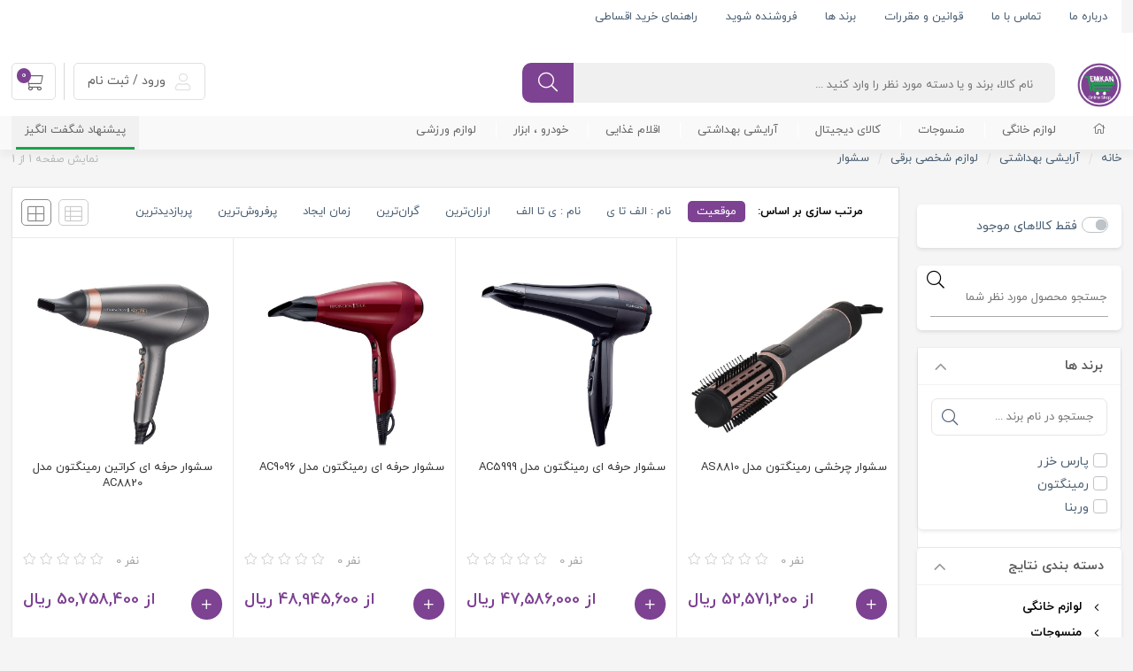

--- FILE ---
content_type: text/html; charset=utf-8
request_url: https://shop.emkan.co.ir/%D8%B3%D8%B4%D9%88%D8%A7%D8%B1
body_size: 32320
content:

<!DOCTYPE html>
<html lang="fa">
<head>
    <title>فروشگاه اینترنتی امکان|سشوار</title>
    <meta http-equiv="Content-type" content="text/html;charset=UTF-8" />
    <meta name="description" content="فروشگاه اینترنتی اتحادیه مرکزی تعاونیهای مصرف کارگران ایران (امکان)در مهرماه 94 باهدف برطرف كردن نيازهای روزمره هركسی كه به اينترنت دسترسي دارد متولد شد.هدف اصلي ما ارائه اجناس اصلي با قيمت مناسب مي باشد" />
    <meta name="keywords" content="خرید لوازم خانگی| لوازم|خانگی| اتحادیه| امکان| اتحادیه امکان| کالای| دیجیتال| آرایشی بهداشتی| کالای| خواب| اقلام غذایی| خودو و ابزار" />
    <meta name="generator" content="" />

    <meta content="#ef394e" name="msapplication-navbutton-color">
    <meta content="#ef394e" name="apple-mobile-web-app-status-bar-style">
    <meta content="width=device-width, initial-scale=1, maximum-scale=1" name="viewport">

    <link rel="manifest" href="/manifest.json">

    
    <meta name="ROBOTS" content="INDEX,FOLLOW" />

    
    
    <link href="/lib_npm/jquery-ui-dist/jquery-ui.min.css?ver=10" rel="stylesheet" type="text/css" />
<link href="/lib/themes/nopshopmarket/assets/css/style.css?ver=10" rel="stylesheet" type="text/css" />
<link href="/lib/themes/nopshopmarket/assets/css/custom-style.css?ver=10" rel="stylesheet" type="text/css" />

    
    <link rel="canonical" href="https://shop.emkan.co.ir/%d8%b3%d8%b4%d9%88%d8%a7%d8%b1" />

    

	<link rel="manifest" href="/manifest.webmanifest" />
</head>
<body class="page-extra page-category page-category-140 notAndroid23">
    







<header id="km-header-main">
    <div class="size">

  <div class="newline-top-site-header">
       
        <div class="newline-top-site">
            <ul>
                <li><a href="/about-us">درباره ما</a></li>
                <li><a href="/contact-us">تماس با ما</a></li>
                <li><a href="/شیوه-های-پرداخت">قوانین و مقررات   </a></li>
                <li><a href="/manufacturer/all">برند ها</a></li>
                <li><a href="/ثبت-نام-فروشندگان">فروشنده شوید</a></li>
                <li><a href="/محاسبه-اقساط">راهنمای خرید اقساطی</a></li>

            </ul>
        </div>
    </div> 
    
        <div class="right width-80 km-header-right">
            <div class="right km-logo">
    <a href="/" title="فروشگاه امکان">
        <img alt="فروشگاه امکان" src="https://shop.emkan.co.ir/images/thumbs/0008065_limicon.png">
    </a>
</div>
            
<div class="right width-60 km-search">
    <div class="km-form">
        <form action="/search" method="get">
            <input placeholder="نام کالا، برند و یا دسته مورد نظر را وارد کنید ..." type="text"  name="q" autocomplete="off" >
            <div class="km-search-loading">
                <div class="lds-ripple"><div></div><div></div></div>
            </div>
            <div class="km-search-clean">
                <i class="fal fa-times"></i>
            </div>
            <button class="km-btn" type="submit">
                <i class="fal fa-search"></i>
            </button>
        </form>
    </div>

    <section class="km-mt-page-over km-mt-page-search">
        <div class="km-mt-page-close justMobileTablet"><i class="fal fa-arrow-right"></i></div>
        <div class="km-search-form justMobileTablet">
            <input placeholder="متنی برای جستجو وارد نماييد..." name="q" type="text">
            <div class="km-search-loading">
                <div class="lds-ripple"><div></div><div></div></div>
            </div>
            <div class="km-search-clean">
                <i class="fal fa-times"></i>
            </div>
        </div>
        <div class="km-search-content">
            <div class="km-search-result">
                <div class="km-tabs after-clear">
                    <ul>
                        <li class="km-active" km-id="1">
                            محصول
                            <span class="km-number">0</span>
                        </li>
                        <li km-id="2">دسته</li>
                        <li km-id="3">برند</li>
                    </ul>
                </div>
                <div class="km-content">
                    <div class="km-item" km-id="1">

                    </div>
                    <div class="km-item km-list-style" style="display: none" km-id="2">
                        <ul>
                        </ul>
                    </div>
                    <div class="km-item km-list-style" style="display: none" km-id="3">
                        <ul>
                        </ul>
                    </div>
                    <div class="km-more-link">
                        <a href="">
                            <i class="fal fa-plus"></i>
                            همه محصولات
                        </a>
                    </div>
                </div>
            </div>
            <div class="km-notice-search km-to">
                <div class="km-title">جستجوهای برتر</div>
                <div class="km-content km-top"></div>

                <div class="km-title">
                    تاریخچه جستجو

                    <span class="km-delete-search-history">حذف</span>
                </div>
                <div class="km-content km-history"></div>
            </div>
            <div class="km-notice-search km-not-found" style="display: none">
                <i class="fal fa-search-minus"></i>
                <span class="km-title">طبق جست و جوی شما نتيجه ای يافت نشد.</span>
            </div>
            <div class="km-notice-search km-loading" style="display: none">
                <div class="km-waiting-icon">
                    <div class="lds-ripple">
                        <div></div>
                        <div></div>
                    </div>
                </div>
                <span class="km-title">درحال جستجو...</span>
            </div>
        </div>
    </section>
</div>



        </div>
        

<div class="left km-header-left">

    <div class="right km-login justDesktop "  km-app="theme" km-controller="lightbox" km-action="open" km-id="loginregisterbox"  km-action="open-login-dialog" km-app="user" km-controller="login">
            <div class="km-inner">
                <a href="/loginregister" target="_blank">
                    <i class="fal fa-user"></i>
ورود / ثبت نام
                </a>
            </div>
    </div>
    
<div class="right km-shopping-cart-mini ">
    <a class="km-inner justDesktop" href="/cart">
        <i class="fal fa-shopping-cart"></i>
        <span class="km-number">0</span>
    </a>
</div>
</div>


    </div>
</header>
<nav id="km-nav-main">
    <div class="km-categories-bg"></div>
    <div class="size">
        <div class="right km-menu km-categories">
            <ul>
                
                    <li><a href="/"><i class="fal fa-home"></i></a></li>
    <li>
        <h2><a href="/%D9%84%D9%88%D8%A7%D8%B2%D9%85-%D8%AE%D8%A7%D9%86%DA%AF%DB%8C">لوازم خانگی</a></h2>
                <ul >
                        <li>
                            <a href="/صوتی-و-تصویری"> <h3>صوتی و تصویری</h3></a>
                            <ul>
                                            <li>
                                                <a href="/تلویزیون">تلویزیون</a>
                                            </li>
                                            <li>
                                                <a href="/سینما-خانگی">سینما خانگی</a>
                                            </li>
                                            <li>
                                                <a href="/پخش-کننده-چند-رسانه-ای-خانگی">پخش کننده چند رسانه ای خانگی</a>
                                            </li>
                            </ul>
                        </li>
                        <li>
                            <a href="/لوازم-خانگی-برقی"> <h3>لوازم خانگی برقی</h3></a>
                            <ul>
                                            <li>
                                                <a href="/لوازم-پخت-و-پز">لوازم پخت و پز</a>
                                            </li>
                                            <li>
                                                <a href="/اجاق-گاز">اجاق گاز</a>
                                            </li>
                                            <li>
                                                <a href="/فر">فر</a>
                                            </li>
                                            <li>
                                                <a href="/خردکن-و-غذاساز-2">انواع غذاساز</a>
                                            </li>
                                            <li>
                                                <a href="/یخچال-و-فریزر-2">یخچال و فریزر</a>
                                            </li>
                                            <li>
                                                <a href="/نوشیدنی-ساز-2">نوشیدنی ساز</a>
                                            </li>
                                            <li>
                                                <a href="/چرخ-خیاطی-2">چرخ خیاطی</a>
                                            </li>
                                            <li>
                                                <a href="/ماشین-لباسشویی-2">ماشین لباسشویی</a>
                                            </li>
                                            <li>
                                                <a href="/ماشین-ظرفشویی-2">ماشین ظرفشویی</a>
                                            </li>
                                            <li>
                                                <a href="/جارو-برقی">جارو برقی</a>
                                            </li>
                                            <li>
                                                <a href="/جارو-شارژی-2">جارو شارژی</a>
                                            </li>
                                            <li>
                                                <a href="/اتو-2">اتو</a>
                                            </li>
                                            <li>
                                                <a href="/بخارشو-2">بخارشو</a>
                                            </li>
                                            <li>
                                                <a href="/کتری-برقی">کتری برقی</a>
                                            </li>
                                            <li>
                                                <a href="/ساندویچ-میکر">ساندویچ ساز</a>
                                            </li>
                            </ul>
                        </li>
                        <li>
                            <a href="/آشپزخانه"> <h3>لوازم آشپزخانه</h3></a>
                            <ul>
                                            <li>
                                                <a href="/کتری-و-قوری">کتری و قوری</a>
                                            </li>
                                            <li>
                                                <a href="/سماور">سماور</a>
                                            </li>
                                            <li>
                                                <a href="/لوازم-مکمل-آشپزخانه">لوازم مکمل آشپزخانه</a>
                                            </li>
                                            <li>
                                                <a href="/ظروف-آشپزخانه">ظروف آشپزخانه</a>
                                            </li>
                                            <li>
                                                <a href="/سرویس-غذاخوری">سرویس غذا خوری</a>
                                            </li>
                                            <li>
                                                <a href="/سرویس-قاشق-کارد-و-چنگال">سرویس قاشق، کارد و چنگال</a>
                                            </li>
                                            <li>
                                                <a href="/ظروف-سرو-و-پذیرایی">ظروف سرو و پذیرایی</a>
                                            </li>
                                            <li>
                                                <a href="/فلاسک">کلمن</a>
                                            </li>
                                            <li>
                                                <a href="/سطل">سطل زباله</a>
                                            </li>
                            </ul>
                        </li>
                        <li>
                            <a href="/تهویه-گرمایش-و-سرمایش"> <h3>تهویه، گرمایش و سرمایش</h3></a>
                            <ul>
                                            <li>
                                                <a href="/کولر">کولر</a>
                                            </li>
                                            <li>
                                                <a href="/آبگرمکن">آبگرمکن</a>
                                            </li>
                                            <li>
                                                <a href="/پنکه">پنکه</a>
                                            </li>
                                            <li>
                                                <a href="/تصفیه-هوا">تصفیه هوا</a>
                                            </li>
                                            <li>
                                                <a href="/شوفاژ">رادیاتور</a>
                                            </li>
                                            <li>
                                                <a href="/هود-آشپزخانه">هود آشپزخانه</a>
                                            </li>
                                            <li>
                                                <a href="/پکیج">پکیج</a>
                                            </li>
                                            <li>
                                                <a href="/بخاری">بخاری</a>
                                            </li>
                                            <li>
                                                <a href="/تصفیه-آب">تصفیه آب</a>
                                            </li>
                                            <li>
                                                <a href="/هیتر-2">هیتر</a>
                                            </li>
                            </ul>
                        </li>
                        <li>
                            <a href="/لوازم-خانگی-غیر-برقی"> <h3>لوازم خانگی غیر برقی</h3></a>
                            <ul>
                                            <li>
                                                <a href="/رخت-آویز">رخت آویز</a>
                                            </li>
                                            <li>
                                                <a href="/میز-اتو-3">میز اتو</a>
                                            </li>
                                            <li>
                                                <a href="/نور-و-روشنایی">نور و روشنایی</a>
                                            </li>
                                            <li>
                                                <a href="/شیر-آلات">شیر آلات</a>
                                            </li>
                            </ul>
                        </li>

                </ul>
    </li>
    <li>
        <h2><a href="/%DA%A9%D8%A7%D9%84%D8%A7%DB%8C-%D8%AE%D9%88%D8%A7%D8%A8">منسوجات</a></h2>
                <ul >
                        <li>
                            <a href="/پتو"> <h3>پتو</h3></a>
                            <ul>
                            </ul>
                        </li>
                        <li>
                            <a href="/تشک"> <h3>تشک</h3></a>
                            <ul>
                            </ul>
                        </li>
                        <li>
                            <a href="/بالش"> <h3>بالش</h3></a>
                            <ul>
                            </ul>
                        </li>
                        <li>
                            <a href="/لحاف"> <h3>لحاف</h3></a>
                            <ul>
                            </ul>
                        </li>
                        <li>
                            <a href="/روفرشی"> <h3>روفرشی</h3></a>
                            <ul>
                            </ul>
                        </li>
                        <li>
                            <a href="/حوله"> <h3>حوله</h3></a>
                            <ul>
                            </ul>
                        </li>

                </ul>
    </li>
    <li>
        <h2><a href="/%DA%A9%D8%A7%D9%84%D8%A7%DB%8C-%D8%AF%DB%8C%D8%AC%DB%8C%D8%AA%D8%A7%D9%84">کالای دیجیتال</a></h2>
                <ul >
                        <li>
                            <a href="/موبایل"> <h3>گوشی موبایل</h3></a>
                            <ul>
                            </ul>
                        </li>
                        <li>
                            <a href="/نرم-افزار"> <h3>نرم افزار</h3></a>
                            <ul>
                            </ul>
                        </li>
                        <li>
                            <a href="/لوازم-جانبی"> <h3>لوازم جانبی</h3></a>
                            <ul>
                                            <li>
                                                <a href="/هدست">هدست</a>
                                            </li>
                                            <li>
                                                <a href="/اسپیکر">اسپیکر و ساندبار</a>
                                            </li>
                                            <li>
                                                <a href="/پاوربانک">پاوربانک</a>
                                            </li>
                                            <li>
                                                <a href="/کابل">کابل</a>
                                            </li>
                                            <li>
                                                <a href="/کول-پد">کول پد</a>
                                            </li>
                                            <li>
                                                <a href="/هولدر-موبایل">هولدر موبایل</a>
                                            </li>
                                            <li>
                                                <a href="/شارژر">شارژر</a>
                                            </li>
                            </ul>
                        </li>
                        <li>
                            <a href="/تبلت-وکتابخوان"> <h3>تبلت وکتابخوان</h3></a>
                            <ul>
                                            <li>
                                                <a href="/تبلت">تبلت</a>
                                            </li>
                                            <li>
                                                <a href="/لپ-تاپ">لپ تاپ</a>
                                            </li>
                            </ul>
                        </li>
                        <li>
                            <a href="/ماشین-های-اداری"> <h3>ماشین های اداری</h3></a>
                            <ul>
                                            <li>
                                                <a href="/تلفن">گوشی تلفن</a>
                                            </li>
                            </ul>
                        </li>
                        <li>
                            <a href="/رادیو"> <h3>رادیو</h3></a>
                            <ul>
                            </ul>
                        </li>
                        <li>
                            <a href="/موبایل-ساعت-مچی-ساعت-هوشمند"> <h3>ساعت و مچ بند هوشمند</h3></a>
                            <ul>
                            </ul>
                        </li>

                </ul>
    </li>
    <li>
        <h2><a href="/%D8%A2%D8%B1%D8%A7%DB%8C%D8%B4%DB%8C-%D8%A8%D9%87%D8%AF%D8%A7%D8%B4%D8%AA%DB%8C">آرایشی بهداشتی</a></h2>
                <ul >
                        <li>
                            <a href="/اصلاح-و-پیرایش"> <h3>اصلاح و پیرایش</h3></a>
                            <ul>
                                            <li>
                                                <a href="/اپیلاتور">اپیلاتور</a>
                                            </li>
                                            <li>
                                                <a href="/اصلاح-موی-سروصورت">اصلاح موی سروصورت</a>
                                            </li>
                                            <li>
                                                <a href="/اصلاح-موی-گوشبینی-و-ابرو">اصلاح موی گوش،بینی و ابرو</a>
                                            </li>
                            </ul>
                        </li>
                        <li>
                            <a href="/لوازم-شخصی-برقی"> <h3>لوازم شخصی برقی</h3></a>
                            <ul>
                                            <li>
                                                <a href="/اتو-مو-و-حالت-دهنده">اتو مو و حالت دهنده</a>
                                            </li>
                                            <li>
                                                <a href="/سشوار">سشوار</a>
                                            </li>
                            </ul>
                        </li>
                        <li>
                            <a href="/ابزار-سلامت"> <h3>ابزار سلامت</h3></a>
                            <ul>
                                            <li>
                                                <a href="/ترازو-2">ترازو</a>
                                            </li>
                            </ul>
                        </li>
                        <li>
                            <a href="/ضدعفونی-کننده"> <h3>ضدعفونی کننده</h3></a>
                            <ul>
                            </ul>
                        </li>

                </ul>
    </li>
    <li>
        <h2><a href="/%D8%A7%D9%82%D9%84%D8%A7%D9%85-%D8%BA%D8%B0%D8%A7%DB%8C%DB%8C">اقلام غذایی</a></h2>
                <ul >
                        <li>
                            <a href="/غلات"> <h3>غلات</h3></a>
                            <ul>
                                            <li>
                                                <a href="/برنج">برنج</a>
                                            </li>
                            </ul>
                        </li>

                </ul>
    </li>
    <li>
        <h2><a href="/%D8%AE%D9%88%D8%AF%D8%B1%D9%88-%D8%A7%D8%A8%D8%B2%D8%A7%D8%B1-%D8%A7%D8%AF%D8%A7%D8%B1%DB%8C">خودرو ، ابزار</a></h2>
                <ul >
                        <li>
                            <a href="/لوازم-جانبی-خودرو"> <h3>لوازم جانبی خودرو</h3></a>
                            <ul>
                                            <li>
                                                <a href="/سیستم-صوتی-و-تصویری-خودرو">سیستم صوتی و تصویری خودرو</a>
                                            </li>
                                            <li>
                                                <a href="/لاستیک-ماشین">تایر خودرو</a>
                                            </li>
                                            <li>
                                                <a href="/شارژر-فندکی">شارژر فندکی</a>
                                            </li>
                                            <li>
                                                <a href="/نظافت-و-نگهداری-خودرو">نظافت و نگهداری خودرو</a>
                                            </li>
                            </ul>
                        </li>
                        <li>
                            <a href="/ابزارآلات"> <h3>ابزارآلات</h3></a>
                            <ul>
                                            <li>
                                                <a href="/پیچ-گوشتی-شارژی">پیچ گوشتی شارژی</a>
                                            </li>
                                            <li>
                                                <a href="/دریل">دریل</a>
                                            </li>
                                            <li>
                                                <a href="/فرز">فرز</a>
                                            </li>
                                            <li>
                                                <a href="/بلوور-هوا">بلوور هوا </a>
                                            </li>
                                            <li>
                                                <a href="/اینورتر">اینورتر</a>
                                            </li>
                                            <li>
                                                <a href="/اره-عمودبر">اره عمودبر</a>
                                            </li>
                                            <li>
                                                <a href="/اره-گردبر">اره گردبر</a>
                                            </li>
                            </ul>
                        </li>

                </ul>
    </li>
    <li>
        <h2><a href="/%D9%84%D9%88%D8%A7%D8%B2%D9%85-%D9%88%D8%B1%D8%B2%D8%B4%DB%8C">لوازم ورزشی</a></h2>
                <ul >
                        <li>
                            <a href="/دوچرخه"> <h3>دوچرخه</h3></a>
                            <ul>
                            </ul>
                        </li>

                </ul>
    </li>
                
            </ul>
        </div>
        <div class="left km-menu">
            <ul>
                <li class="km-active">
                    <a href="/special-deals">پیشنهاد شگفت انگیز </a>
                </li>

            </ul>
        </div>
    </div>
</nav>


        <section class="km-section">
            <div class="size">

        
        <section class="km-breadcrumb">
            <ul>
                <li>
                    <a href="/">خانه</a>
                </li>

                    <li>
                            <a href="/%D8%A2%D8%B1%D8%A7%DB%8C%D8%B4%DB%8C-%D8%A8%D9%87%D8%AF%D8%A7%D8%B4%D8%AA%DB%8C" title="آرایشی بهداشتی">
                                آرایشی بهداشتی
                            </a>
                    </li>
                    <li>
                            <a href="/%D9%84%D9%88%D8%A7%D8%B2%D9%85-%D8%B4%D8%AE%D8%B5%DB%8C-%D8%A8%D8%B1%D9%82%DB%8C" title="لوازم شخصی برقی">
                                لوازم شخصی برقی
                            </a>
                    </li>
                    <li>
سشوار                    </li>
            </ul>

            <div class="km-result-number">
                نمایش صفحه
                <span id="current-pagenumber">1</span>

                از <span id="total-pagenumber">1</span>
            </div>
        </section>

                    








<section class="km-page-category-content">
    <div class="left width-80 resp-mt-100 km-page-category-left">
        <section class="km-category-grid-style">
            <input name="kmCategoryOrderByFirstFeaturedProducts" type="hidden" value="true" />
            <input name="kmCategoryCategoryId" value="140" type="hidden" />
            <input name="kmCategoryProductTagId" value="0" type="hidden" />
            <input name="kmCategoryManufacturerId" value="0" type="hidden" />
            <input name="kmCategoryVendorId" value="0" type="hidden" />

            

<section class="km-category-grid-header">
    <div class="product-selectors">
            <div class="km-grid-mobile-btn km-category-sort-mobile-btn ">
                <i class="fal fa-sort-alpha-down"></i>
                <span class="km-title">مرتب سازی بر اساس</span>
            </div>

        <div class="km-grid-mobile-btn km-category-filter-mobile-btn ">
            <i class="fal fa-sliders-h"></i>
            <span class="km-title">جستجوی پیشرفته</span>
        </div>

            <div class="km-category-sort">
                <div class="km-category-sort-inner">
                    <div class="km-sort-close justMobileTablet">
                        <i class="fal fa-times"></i>
                    </div>
                    <span class="km-title">مرتب سازی بر اساس:</span>
                    <ul>
                            <li class="km-active kmCategoryOrderBy" value="0" km-id="0">
                                موقعیت

                                    <input name="kmCategoryOrderBy" type="hidden" value="0" />
                            </li>
                            <li class=" kmCategoryOrderBy" value="5" km-id="5">
                                نام : الف تا ی

                            </li>
                            <li class=" kmCategoryOrderBy" value="6" km-id="6">
                                نام : ی تا الف

                            </li>
                            <li class=" kmCategoryOrderBy" value="10" km-id="10">
                                ارزان‌ترین

                            </li>
                            <li class=" kmCategoryOrderBy" value="11" km-id="11">
                                گران‌ترین

                            </li>
                            <li class=" kmCategoryOrderBy" value="15" km-id="15">
                                زمان ایجاد

                            </li>
                            <li class=" kmCategoryOrderBy" value="110" km-id="110">
                                پرفروش‌ترین

                            </li>
                            <li class=" kmCategoryOrderBy" value="120" km-id="120">
                                پربازدید‌ترین

                            </li>
                    </ul>
                </div>
            </div>
            
            <div class="km-category-restyle">
                <ul class="justDesktop">
                    <li km-id="km-theme-5" class="km-active">
                        <i class="fal fa-th-large"></i>
                    </li>

                    <li km-id="km-theme-6">
                        <i class="fal fa-th-list"></i>
                    </li>
                </ul>
                <ul class="justMobileTablet">
                    <li km-id="km-theme-mobile">
                        <i class="fal fa-th-large"></i>
                    </li>

                </ul>
            </div>
    </div>
</section>

            

<div class="products-container">
    <div class="ajax-products-busy"></div>
    <div class="products-wrapper">
        
<section class="km-archive-product-full-container">
<section class="km-category-grid-product-list">


    <div class="km-product km-theme-5">
        <div class="km-img-theme">

            <a href="/%D8%B3%D8%B4%D9%88%D8%A7%D8%B1-%DA%86%D8%B1%D8%AE%D8%B4%DB%8C-%D8%B1%D9%85%DB%8C%D9%86%DA%AF%D8%AA%D9%88%D9%86-%D9%85%D8%AF%D9%84-as8810" title="نمایش جزئیات برای &#xA0;سشوار چرخشی رمینگتون مدل AS8810 ">
                <img alt="تصویر &#xA0;سشوار چرخشی رمینگتون مدل AS8810 " src="https://shop.emkan.co.ir/images/thumbs/0010306_-as8810_360.png">
            </a>

        </div>


        <div class="km-content">
            <div class="km-title-theme">

                <a itemprop="url" href="/%D8%B3%D8%B4%D9%88%D8%A7%D8%B1-%DA%86%D8%B1%D8%AE%D8%B4%DB%8C-%D8%B1%D9%85%DB%8C%D9%86%DA%AF%D8%AA%D9%88%D9%86-%D9%85%D8%AF%D9%84-as8810" title="سشوار چرخشی رمینگتون مدل AS8810 ">
                    <h3 itemprop="name" class="km-title">سشوار چرخشی رمینگتون مدل AS8810 </h3>
                </a>
                
            </div>

            <div class="km-row-theme">
                <div class="km-rating-theme">
                    <div class="km-rating-value">
                        <span class="km-rates">
                                <i class="fal fa-star" style="color: #ccc"></i>
                                <i class="fal fa-star" style="color: #ccc"></i>
                                <i class="fal fa-star" style="color: #ccc"></i>
                                <i class="fal fa-star" style="color: #ccc"></i>
                                <i class="fal fa-star" style="color: #ccc"></i>

                        </span>
                        <span class="km-rating-number"> نفر 0</span>
                    </div>
                </div>
                <div class="km-compare-theme">
                    <div class="pretty p-icon p-smooth  p-round  p-bigger">
                        <input type="checkbox" name="compare[]" value="13336" class="km-product-compare-checkbox">
                        <div class="state p-success-o ">
                            <i class="icon fal fa-check"></i>
                            <label>مقایسه</label>
                        </div>
                    </div>
                </div>
            </div>

            <div class="km-price-theme">
                        <div class="width-30">
                            <button class="km-btn km-theme-1 km-add-product-to-cart" km-id="13336" onload="AddInit($(this))">
                                <i class="fal fa-plus"></i>
                            </button>
                        </div>
                        <div class="width-70">

                            <div class="km-price">
                                <span class="km-value">از 52,571,200  ریال</span>
                            </div>
                        </div>
            </div>
                <div class="km-shopper-theme">
                    <i class="fal fa-store"></i>
                    فروشنده:
                            <span class="km-value">فروشگاه امکان</span>

                </div>

        </div>

    </div>


    <div class="km-product km-theme-5">
        <div class="km-img-theme">

            <a href="/%D8%B3%D8%B4%D9%88%D8%A7%D8%B1-%D8%AD%D8%B1%D9%81%D9%87-%D8%A7%DB%8C-%D8%B1%D9%85%DB%8C%D9%86%DA%AF%D8%AA%D9%88%D9%86-%D9%85%D8%AF%D9%84-ac5999" title="نمایش جزئیات برای &#xA0;سشوار حرفه ای رمینگتون مدل AC5999 ">
                <img alt="تصویر &#xA0;سشوار حرفه ای رمینگتون مدل AC5999 " src="https://shop.emkan.co.ir/images/thumbs/0010286_-ac5999_360.png">
            </a>

        </div>


        <div class="km-content">
            <div class="km-title-theme">

                <a itemprop="url" href="/%D8%B3%D8%B4%D9%88%D8%A7%D8%B1-%D8%AD%D8%B1%D9%81%D9%87-%D8%A7%DB%8C-%D8%B1%D9%85%DB%8C%D9%86%DA%AF%D8%AA%D9%88%D9%86-%D9%85%D8%AF%D9%84-ac5999" title="سشوار حرفه ای رمینگتون مدل AC5999 ">
                    <h3 itemprop="name" class="km-title">سشوار حرفه ای رمینگتون مدل AC5999 </h3>
                </a>
                
            </div>

            <div class="km-row-theme">
                <div class="km-rating-theme">
                    <div class="km-rating-value">
                        <span class="km-rates">
                                <i class="fal fa-star" style="color: #ccc"></i>
                                <i class="fal fa-star" style="color: #ccc"></i>
                                <i class="fal fa-star" style="color: #ccc"></i>
                                <i class="fal fa-star" style="color: #ccc"></i>
                                <i class="fal fa-star" style="color: #ccc"></i>

                        </span>
                        <span class="km-rating-number"> نفر 0</span>
                    </div>
                </div>
                <div class="km-compare-theme">
                    <div class="pretty p-icon p-smooth  p-round  p-bigger">
                        <input type="checkbox" name="compare[]" value="13309" class="km-product-compare-checkbox">
                        <div class="state p-success-o ">
                            <i class="icon fal fa-check"></i>
                            <label>مقایسه</label>
                        </div>
                    </div>
                </div>
            </div>

            <div class="km-price-theme">
                        <div class="width-30">
                            <button class="km-btn km-theme-1 km-add-product-to-cart" km-id="13309" onload="AddInit($(this))">
                                <i class="fal fa-plus"></i>
                            </button>
                        </div>
                        <div class="width-70">

                            <div class="km-price">
                                <span class="km-value">از 47,586,000  ریال</span>
                            </div>
                        </div>
            </div>
                <div class="km-shopper-theme">
                    <i class="fal fa-store"></i>
                    فروشنده:
                            <span class="km-value">فروشگاه امکان</span>

                </div>

        </div>

    </div>


    <div class="km-product km-theme-5">
        <div class="km-img-theme">

            <a href="/%D8%B3%D8%B4%D9%88%D8%A7%D8%B1-%D8%AD%D8%B1%D9%81%D9%87-%D8%A7%DB%8C-%D8%B1%D9%85%DB%8C%D9%86%DA%AF%D8%AA%D9%88%D9%86-%D9%85%D8%AF%D9%84-ac9096" title="نمایش جزئیات برای &#xA0;سشوار حرفه ای رمینگتون مدل AC9096">
                <img alt="تصویر &#xA0;سشوار حرفه ای رمینگتون مدل AC9096" src="https://shop.emkan.co.ir/images/thumbs/0010290_-ac9096_360.png">
            </a>

        </div>


        <div class="km-content">
            <div class="km-title-theme">

                <a itemprop="url" href="/%D8%B3%D8%B4%D9%88%D8%A7%D8%B1-%D8%AD%D8%B1%D9%81%D9%87-%D8%A7%DB%8C-%D8%B1%D9%85%DB%8C%D9%86%DA%AF%D8%AA%D9%88%D9%86-%D9%85%D8%AF%D9%84-ac9096" title="سشوار حرفه ای رمینگتون مدل AC9096">
                    <h3 itemprop="name" class="km-title">سشوار حرفه ای رمینگتون مدل AC9096</h3>
                </a>
                
            </div>

            <div class="km-row-theme">
                <div class="km-rating-theme">
                    <div class="km-rating-value">
                        <span class="km-rates">
                                <i class="fal fa-star" style="color: #ccc"></i>
                                <i class="fal fa-star" style="color: #ccc"></i>
                                <i class="fal fa-star" style="color: #ccc"></i>
                                <i class="fal fa-star" style="color: #ccc"></i>
                                <i class="fal fa-star" style="color: #ccc"></i>

                        </span>
                        <span class="km-rating-number"> نفر 0</span>
                    </div>
                </div>
                <div class="km-compare-theme">
                    <div class="pretty p-icon p-smooth  p-round  p-bigger">
                        <input type="checkbox" name="compare[]" value="13313" class="km-product-compare-checkbox">
                        <div class="state p-success-o ">
                            <i class="icon fal fa-check"></i>
                            <label>مقایسه</label>
                        </div>
                    </div>
                </div>
            </div>

            <div class="km-price-theme">
                        <div class="width-30">
                            <button class="km-btn km-theme-1 km-add-product-to-cart" km-id="13313" onload="AddInit($(this))">
                                <i class="fal fa-plus"></i>
                            </button>
                        </div>
                        <div class="width-70">

                            <div class="km-price">
                                <span class="km-value">از 48,945,600  ریال</span>
                            </div>
                        </div>
            </div>
                <div class="km-shopper-theme">
                    <i class="fal fa-store"></i>
                    فروشنده:
                            <span class="km-value">فروشگاه امکان</span>

                </div>

        </div>

    </div>


    <div class="km-product km-theme-5">
        <div class="km-img-theme">

            <a href="/%D8%B3%D8%B4%D9%88%D8%A7%D8%B1-%D8%AD%D8%B1%D9%81%D9%87-%D8%A7%DB%8C-%DA%A9%D8%B1%D8%A7%D8%AA%DB%8C%D9%86-%D8%B1%D9%85%DB%8C%D9%86%DA%AF%D8%AA%D9%88%D9%86-%D9%85%D8%AF%D9%84-ac8820" title="نمایش جزئیات برای &#xA0;سشوار حرفه ای کراتین رمینگتون مدل AC8820 ">
                <img alt="تصویر &#xA0;سشوار حرفه ای کراتین رمینگتون مدل AC8820 " src="https://shop.emkan.co.ir/images/thumbs/0010288_-ac8820_360.png">
            </a>

        </div>


        <div class="km-content">
            <div class="km-title-theme">

                <a itemprop="url" href="/%D8%B3%D8%B4%D9%88%D8%A7%D8%B1-%D8%AD%D8%B1%D9%81%D9%87-%D8%A7%DB%8C-%DA%A9%D8%B1%D8%A7%D8%AA%DB%8C%D9%86-%D8%B1%D9%85%DB%8C%D9%86%DA%AF%D8%AA%D9%88%D9%86-%D9%85%D8%AF%D9%84-ac8820" title="سشوار حرفه ای کراتین رمینگتون مدل AC8820 ">
                    <h3 itemprop="name" class="km-title">سشوار حرفه ای کراتین رمینگتون مدل AC8820 </h3>
                </a>
                
            </div>

            <div class="km-row-theme">
                <div class="km-rating-theme">
                    <div class="km-rating-value">
                        <span class="km-rates">
                                <i class="fal fa-star" style="color: #ccc"></i>
                                <i class="fal fa-star" style="color: #ccc"></i>
                                <i class="fal fa-star" style="color: #ccc"></i>
                                <i class="fal fa-star" style="color: #ccc"></i>
                                <i class="fal fa-star" style="color: #ccc"></i>

                        </span>
                        <span class="km-rating-number"> نفر 0</span>
                    </div>
                </div>
                <div class="km-compare-theme">
                    <div class="pretty p-icon p-smooth  p-round  p-bigger">
                        <input type="checkbox" name="compare[]" value="13311" class="km-product-compare-checkbox">
                        <div class="state p-success-o ">
                            <i class="icon fal fa-check"></i>
                            <label>مقایسه</label>
                        </div>
                    </div>
                </div>
            </div>

            <div class="km-price-theme">
                        <div class="width-30">
                            <button class="km-btn km-theme-1 km-add-product-to-cart" km-id="13311" onload="AddInit($(this))">
                                <i class="fal fa-plus"></i>
                            </button>
                        </div>
                        <div class="width-70">

                            <div class="km-price">
                                <span class="km-value">از 50,758,400  ریال</span>
                            </div>
                        </div>
            </div>
                <div class="km-shopper-theme">
                    <i class="fal fa-store"></i>
                    فروشنده:
                            <span class="km-value">فروشگاه امکان</span>

                </div>

        </div>

    </div>


    <div class="km-product km-theme-5">
        <div class="km-img-theme">

            <a href="/%D8%B3%D8%B4%D9%88%D8%A7%D8%B1-%D9%85%D8%B3%D8%A7%D9%81%D8%B1%D8%AA%DB%8C-hd861p-%D9%BE%D8%A7%D8%B1%D8%B3-%D8%AE%D8%B2%D8%B1" title="نمایش جزئیات برای &#xA0;سشوار مسافرتی پارس خزر مدل HD861P">
                <img alt="تصویر &#xA0;سشوار مسافرتی پارس خزر مدل HD861P" src="https://shop.emkan.co.ir/images/thumbs/0000947_-hd861p_360.jpeg">
            </a>

        </div>


        <div class="km-content">
            <div class="km-title-theme">

                <a itemprop="url" href="/%D8%B3%D8%B4%D9%88%D8%A7%D8%B1-%D9%85%D8%B3%D8%A7%D9%81%D8%B1%D8%AA%DB%8C-hd861p-%D9%BE%D8%A7%D8%B1%D8%B3-%D8%AE%D8%B2%D8%B1" title="سشوار مسافرتی پارس خزر مدل HD861P">
                    <h3 itemprop="name" class="km-title">سشوار مسافرتی پارس خزر مدل HD861P</h3>
                </a>
                
            </div>

            <div class="km-row-theme">
                <div class="km-rating-theme">
                    <div class="km-rating-value">
                        <span class="km-rates">
                                <i class="fal fa-star" style="color: #ccc"></i>
                                <i class="fal fa-star" style="color: #ccc"></i>
                                <i class="fal fa-star" style="color: #ccc"></i>
                                <i class="fal fa-star" style="color: #ccc"></i>
                                <i class="fal fa-star" style="color: #ccc"></i>

                        </span>
                        <span class="km-rating-number"> نفر 0</span>
                    </div>
                </div>
                <div class="km-compare-theme">
                    <div class="pretty p-icon p-smooth  p-round  p-bigger">
                        <input type="checkbox" name="compare[]" value="1365" class="km-product-compare-checkbox">
                        <div class="state p-success-o ">
                            <i class="icon fal fa-check"></i>
                            <label>مقایسه</label>
                        </div>
                    </div>
                </div>
            </div>

            <div class="km-price-theme">
                        <div class="width-30">
                            <button class="km-btn km-theme-1 km-add-product-to-cart" km-id="1365" onload="AddInit($(this))">
                                <i class="fal fa-plus"></i>
                            </button>
                        </div>
                        <div class="width-70">

                            <div class="km-price">
                                <span class="km-value">از 8,808,360  ریال</span>
                            </div>
                        </div>
            </div>
                <div class="km-shopper-theme">
                    <i class="fal fa-store"></i>
                    فروشنده:
                            <span class="km-value">فروشگاه امکان</span>

                </div>

        </div>

    </div>


    <div class="km-product km-theme-5">
        <div class="km-img-theme">

            <a href="/%D8%B3%D8%B4%D9%88%D8%A7%D8%B1-%D9%88%D8%B1%D8%A8%D9%86%D8%A7-%D9%85%D8%AF%D9%84-vr-9903" title="نمایش جزئیات برای &#xA0;سشوار وربنا مدل VR-9903">
                <img alt="تصویر &#xA0;سشوار وربنا مدل VR-9903" src="https://shop.emkan.co.ir/images/thumbs/0009335_-vr-9903_360.png">
            </a>

        </div>


        <div class="km-content">
            <div class="km-title-theme">

                <a itemprop="url" href="/%D8%B3%D8%B4%D9%88%D8%A7%D8%B1-%D9%88%D8%B1%D8%A8%D9%86%D8%A7-%D9%85%D8%AF%D9%84-vr-9903" title="سشوار وربنا مدل VR-9903">
                    <h3 itemprop="name" class="km-title">سشوار وربنا مدل VR-9903</h3>
                </a>
                
            </div>

            <div class="km-row-theme">
                <div class="km-rating-theme">
                    <div class="km-rating-value">
                        <span class="km-rates">
                                <i class="fal fa-star" style="color: #ccc"></i>
                                <i class="fal fa-star" style="color: #ccc"></i>
                                <i class="fal fa-star" style="color: #ccc"></i>
                                <i class="fal fa-star" style="color: #ccc"></i>
                                <i class="fal fa-star" style="color: #ccc"></i>

                        </span>
                        <span class="km-rating-number"> نفر 0</span>
                    </div>
                </div>
                <div class="km-compare-theme">
                    <div class="pretty p-icon p-smooth  p-round  p-bigger">
                        <input type="checkbox" name="compare[]" value="10625" class="km-product-compare-checkbox">
                        <div class="state p-success-o ">
                            <i class="icon fal fa-check"></i>
                            <label>مقایسه</label>
                        </div>
                    </div>
                </div>
            </div>

            <div class="km-price-theme">
                        <div class="width-30">
                            <button class="km-btn km-theme-1 km-add-product-to-cart" km-id="10625" onload="AddInit($(this))">
                                <i class="fal fa-plus"></i>
                            </button>
                        </div>
                        <div class="width-70">

                            <div class="km-price">
                                <span class="km-value">از 26,942,740  ریال</span>
                            </div>
                        </div>
            </div>
                <div class="km-shopper-theme">
                    <i class="fal fa-store"></i>
                    فروشنده:
                            <span class="km-value">فروشگاه امکان</span>

                </div>

        </div>

    </div>
</section> </section>





<script>
    if (!!window.jQuery) {
        if ($("#current-pagenumber").length)
            $("#current-pagenumber").text(1);
        if ($("#total-pagenumber").length)
            $("#total-pagenumber").text(1);
    }
</script>
    </div>
</div>


            <section class="km-category-grid-footer">
                <input name="kmCategoryPageNumber" type="hidden" value="0" />
                <input name="kmCategoryPageSize" type="hidden" value="0" />
            </section>
        </section>
    </div>

    <div class="right width-20 resp-mt-100 km-page-category-right km-mt-page-over km-mt-page-category-page-filter">
        <div class="km-mt-page-close justMobileTablet"><i class="fal fa-times"></i></div>
        <div class="km-mt-page-category-page-filter-top justMobileTablet">
            جستجوی پیشرفته
        </div>


        <div class="km-box-style km-sidebar-widget">
    <div class="km-content">
        <div class="km-filter-category">
            <ul>
                <li>
                    <div class="pretty p-switch">
                        <input type="checkbox"  name="kmCategoryShowStockProductsOnly" value="true" id="ShowStockProductsOnlyFilterBtn">
                        <div class="state p-success">
                            <label>فقط کالاهای موجود</label>
                        </div>
                    </div>
                </li>
            </ul>
        </div>
    </div>
</div>


        <div class="km-box-style km-sidebar-widget">
            <div class="km-content">
                <div class="km-search-style">
                    <form action="" method="post" id="formSearchInCategory">
                        <input type="text" placeholder="جستجو محصول مورد نظر شما" name="kmCategorySearchTerm" id="kmCategorySearchTerm" value="">
                        <button type="submit"><i class="fal fa-search"></i></button>
                    <input name="__RequestVerificationToken" type="hidden" value="CfDJ8G-AeRfih6FFmYw04kmjTKAmuyPcoMb1hS1tStraIsnhCHaXUIr-U3ejcbIYzWlPHgG1oKuGBfTbVvmn7OZCbO9I8yKDTI5ax_4-CNcUU7dkZNqqut3TFYyLNBwZFkj4spswkj1FCIC_gKPVgjvdQYI" /></form>
                </div>

            </div>
        </div>

        

<div class="block product-filters">



<div class="km-box-style km-collapsible km-sidebar-widget">
    <div class="km-header km-active">
        برند ها
        <i class="fal fa-angle-down"></i>
    </div>
    <div class="km-content">
        <div class="km-filter-category">
            <div class="km-filter-category-search">
                <input type="text" placeholder="جستجو در نام برند ...">
                <i class="fal fa-search"></i>
            </div>
            <ul>
                    <li>
                        <div class="pretty p-icon p-smooth p-curve">
                            <input type="checkbox" name="kmCategoryBrands[]"
                                   
                                   value="7"
                                   data-manufacturer-id="7">
                            <div class="state p-success-o ">
                                <i class="icon fal fa-check"></i>
                                <label>پارس خزر</label>
                            </div>
                        </div>
                    </li>
                    <li>
                        <div class="pretty p-icon p-smooth p-curve">
                            <input type="checkbox" name="kmCategoryBrands[]"
                                   
                                   value="135"
                                   data-manufacturer-id="135">
                            <div class="state p-success-o ">
                                <i class="icon fal fa-check"></i>
                                <label>رمینگتون</label>
                            </div>
                        </div>
                    </li>
                    <li>
                        <div class="pretty p-icon p-smooth p-curve">
                            <input type="checkbox" name="kmCategoryBrands[]"
                                   
                                   value="120"
                                   data-manufacturer-id="120">
                            <div class="state p-success-o ">
                                <i class="icon fal fa-check"></i>
                                <label>وربنا</label>
                            </div>
                        </div>
                    </li>
            </ul>
        </div>

    </div>
</div>


</div>

        

    <div class="km-box-style km-collapsible km-sidebar-widget">
        <div class="km-header km-active">
            دسته بندی نتایج
            <i class="fal fa-angle-down"></i>
        </div>
        <div class="km-content">
            <div class="km-tree-category-theme">
                <ul>
        <li class="">
                <i class="fal fa-angle-left"></i>
            <a href="/%D9%84%D9%88%D8%A7%D8%B2%D9%85-%D8%AE%D8%A7%D9%86%DA%AF%DB%8C">
                لوازم خانگی
            </a>
        </li>
        <li class="">
                <i class="fal fa-angle-left"></i>
            <a href="/%DA%A9%D8%A7%D9%84%D8%A7%DB%8C-%D8%AE%D9%88%D8%A7%D8%A8">
                منسوجات
            </a>
        </li>
        <li class="">
                <i class="fal fa-angle-left"></i>
            <a href="/%DA%A9%D8%A7%D9%84%D8%A7%DB%8C-%D8%AF%DB%8C%D8%AC%DB%8C%D8%AA%D8%A7%D9%84">
                کالای دیجیتال
            </a>
        </li>
        <li class="km-active">
                <i class="fal fa-angle-left"></i>
            <a href="/%D8%A2%D8%B1%D8%A7%DB%8C%D8%B4%DB%8C-%D8%A8%D9%87%D8%AF%D8%A7%D8%B4%D8%AA%DB%8C">
                آرایشی بهداشتی
            </a>
                        <ul class="sublist">
        <li class="">
                <i class="fal fa-angle-left"></i>
            <a href="/%D8%A7%D8%B5%D9%84%D8%A7%D8%AD-%D9%88-%D9%BE%DB%8C%D8%B1%D8%A7%DB%8C%D8%B4">
                اصلاح و پیرایش
            </a>
        </li>
        <li class="km-active">
                <i class="fal fa-angle-left"></i>
            <a href="/%D9%84%D9%88%D8%A7%D8%B2%D9%85-%D8%B4%D8%AE%D8%B5%DB%8C-%D8%A8%D8%B1%D9%82%DB%8C">
                لوازم شخصی برقی
            </a>
                        <ul class="sublist">
        <li class="">
            <a href="/%D8%A7%D8%AA%D9%88-%D9%85%D9%88-%D9%88-%D8%AD%D8%A7%D9%84%D8%AA-%D8%AF%D9%87%D9%86%D8%AF%D9%87">
                اتو مو و حالت دهنده
            </a>
        </li>
        <li class="km-active last">
            <a href="/%D8%B3%D8%B4%D9%88%D8%A7%D8%B1">
                سشوار
            </a>
        </li>
                        </ul>
        </li>
        <li class="">
                <i class="fal fa-angle-left"></i>
            <a href="/%D8%A7%D8%A8%D8%B2%D8%A7%D8%B1-%D8%B3%D9%84%D8%A7%D9%85%D8%AA">
                ابزار سلامت
            </a>
        </li>
        <li class="">
            <a href="/%D8%B6%D8%AF%D8%B9%D9%81%D9%88%D9%86%DB%8C-%DA%A9%D9%86%D9%86%D8%AF%D9%87">
                ضدعفونی کننده
            </a>
        </li>
                        </ul>
        </li>
        <li class="">
                <i class="fal fa-angle-left"></i>
            <a href="/%D8%A7%D9%82%D9%84%D8%A7%D9%85-%D8%BA%D8%B0%D8%A7%DB%8C%DB%8C">
                اقلام غذایی
            </a>
        </li>
        <li class="">
                <i class="fal fa-angle-left"></i>
            <a href="/%D8%AE%D9%88%D8%AF%D8%B1%D9%88-%D8%A7%D8%A8%D8%B2%D8%A7%D8%B1-%D8%A7%D8%AF%D8%A7%D8%B1%DB%8C">
                خودرو ، ابزار
            </a>
        </li>
        <li class="">
                <i class="fal fa-angle-left"></i>
            <a href="/%D9%84%D9%88%D8%A7%D8%B2%D9%85-%D9%88%D8%B1%D8%B2%D8%B4%DB%8C">
                لوازم ورزشی
            </a>
        </li>
        <li class="">
            <a href="/%D9%85%D9%86%D8%AA%D8%AE%D8%A8-%DB%8C%D8%AE%DA%86%D8%A7%D9%84">
                یخچال فریزر
            </a>
        </li>
        <li class="">
            <a href="/%D9%85%D9%86%D8%AA%D8%AE%D8%A8-%D9%84%D9%88%D8%A7%D8%B2%D9%85-%D8%A8%D8%B1%D9%82%DB%8C">
                لوازم برقی
            </a>
        </li>
        <li class="">
            <a href="/%D8%AC%D8%AF%DB%8C%D8%AF%D8%AA%D8%B1%DB%8C%D9%86-%D8%AA%D9%84%D9%88%DB%8C%D8%B2%DB%8C%D9%88%D9%86-%D9%87%D8%A7">
                جدیدترین تلویزیون ها
            </a>
        </li>
        <li class="">
            <a href="/%D9%81%D8%B1%D9%88%D8%B4-%D9%88%DB%8C%DA%98%D9%87-%D9%85%D8%AD%D8%B5%D9%88%D9%84%D8%A7%D8%AA-%D9%BE%D8%A7%DA%A9%D8%B4%D9%88%D9%85%D8%A7">
                فروش ویژه محصولات پاکشوما
            </a>
        </li>
        <li class="">
            <a href="/%D9%85%D8%AD%D8%B5%D9%88%D9%84%D8%A7%D8%AA-%D9%85%D9%86%D8%AA%D8%AE%D8%A8-%DA%A9%D8%A7%D9%84%D8%A7%DB%8C-%D8%AE%D9%88%D8%A7%D8%A8">
                کالای خواب
            </a>
        </li>
                </ul>
            </div>
        </div>
    </div>



        

        <div class="justMobileTablet km-btn km-theme-3 km-color-error km-category-page-filter-mobile-btn">مشاهده نتایج</div>

            <div class="block block-popular-tags">
        <div class="title">
            <strong>برچسب های پر طرفدار</strong>
        </div>
        <div class="listbox">
            <div class="tags">
                <ul>
                        <li><a href="/%D8%A7%D8%B1%D8%A7%DA%A9" style="font-size:90%;">اراک</a></li>
                        <li><a href="/%D8%A7%D8%B1%D8%AF%D8%A8%DB%8C%D9%84" style="font-size:90%;">اردبیل</a></li>
                        <li><a href="/%D8%A7%D8%B1%D9%88%D9%85%DB%8C%D9%87" style="font-size:90%;">ارومیه</a></li>
                        <li><a href="/%D8%A7%D9%87%D9%88%D8%A7%D8%B2" style="font-size:85%;">اهواز</a></li>
                        <li><a href="/%D8%A7%DB%8C%D9%84%D8%A7%D9%85" style="font-size:85%;">ایلام</a></li>
                        <li><a href="/%D8%A8%D9%86%D8%AF%D8%B1%D8%B9%D8%A8%D8%A7%D8%B3" style="font-size:90%;">بندرعباس</a></li>
                        <li><a href="/%D8%A8%D9%88%D8%B4%D9%87%D8%B1" style="font-size:85%;">بوشهر</a></li>
                        <li><a href="/%D8%AA%D8%A8%D8%B1%DB%8C%D8%B2" style="font-size:100%;">تبریز</a></li>
                        <li><a href="/%D8%AA%D9%87%D8%B1%D8%A7%D9%86" style="font-size:150%;">تهران</a></li>
                        <li><a href="/%D8%AE%D8%B1%D8%A7%D8%B3%D8%A7%D9%86-%D8%B1%D8%B6%D9%88%DB%8C" style="font-size:90%;">خراسان رضوی</a></li>
                        <li><a href="/%D8%B2%D8%A7%D9%87%D8%AF%D8%A7%D9%86" style="font-size:90%;">زاهدان</a></li>
                        <li><a href="/%D8%B2%D9%86%D8%AC%D8%A7%D9%86" style="font-size:90%;">زنجان</a></li>
                        <li><a href="/%D8%B3%D8%A7%D9%88%D9%87" style="font-size:90%;">ساوه</a></li>
                        <li><a href="/%D8%B3%D9%85%D9%86%D8%A7%D9%86" style="font-size:85%;">سمنان</a></li>
                        <li><a href="/%D8%B4%D9%87%D8%B1%DA%A9%D8%B1%D8%AF" style="font-size:85%;">شهرکرد</a></li>
                        <li><a href="/%D9%81%D8%A7%D8%B1%D8%B3" style="font-size:90%;">فارس</a></li>
                        <li><a href="/%D9%82%D8%B2%D9%88%DB%8C%D9%86" style="font-size:90%;">قزوین</a></li>
                        <li><a href="/%DA%A9%D8%B1%D8%AF%D8%B3%D8%AA%D8%A7%D9%86" style="font-size:85%;">کردستان</a></li>
                        <li><a href="/%DA%A9%D8%B1%D9%85%D8%A7%D9%86" style="font-size:90%;">کرمان</a></li>
                        <li><a href="/%DA%A9%D8%B1%D9%85%D8%A7%D9%86%D8%B4%D8%A7%D9%87" style="font-size:90%;">کرمانشاه</a></li>
                        <li><a href="/%DA%AF%D9%84%D8%B3%D8%AA%D8%A7%D9%86" style="font-size:85%;">گلستان</a></li>
                        <li><a href="/%DA%AF%DB%8C%D9%84%D8%A7%D9%86" style="font-size:85%;">گیلان</a></li>
                        <li><a href="/%D9%84%D8%B1%D8%B3%D8%AA%D8%A7%D9%86" style="font-size:90%;">لرستان</a></li>
                        <li><a href="/%D9%85%D8%A7%D8%B2%D9%86%D8%AF%D8%B1%D8%A7%D9%86" style="font-size:90%;">مازندران</a></li>
                        <li><a href="/%D9%87%D9%85%D8%AF%D8%A7%D9%86" style="font-size:120%;">همدان</a></li>
                        <li><a href="/%DB%8C%D8%A7%D8%B3%D9%88%D8%AC" style="font-size:85%;">یاسوج</a></li>
                </ul>
            </div>
        </div>
    </div>

    </div>
</section>

<a href="/compare" class="km-category-compare-products" style="display: none">
    <div class="km-compare-btn km-btn km-theme-3 km-color-blue">
        <span class="km-title">مقایسه</span>
        <span class="km-number">0 کالا</span>
    </div>
</a>





            </div>
        </section>






        
    


<section class="km-bottom-sheet-view justMobileTablet">
    <div class="km-menu km-home" km-id="home">
        <a href="/" class="km-btn km-inner-btn">
            <i class="fal fa-home"></i>
            <span class="km-title">خانه</span>
        </a>
    </div>
    <div class="km-menu km-category" km-id="category">
        <span class="km-btn km-inner-btn">
            <i class="fal fa-th-large"></i>
            <span class="km-title">دسته ها</span>
        </span>
    </div>
    <div class="km-menu km-search2" km-id="search">
        <span class="km-btn km-inner-btn">
            <i class="fal fa-search"></i>
            <span class="km-title">جستجو</span>
        </span>
    </div>
    <div class="km-menu km-shopping-cart-mini2" km-id="mini-cart">
        <span class="km-btn km-inner-btn">
            <i class="fal fa-shopping-cart"></i>
            <span class="km-number">0</span>
            <span class="km-title">سبد</span>
        </span>
    </div>
    <div class="km-menu km-user needLogin" km-id="user">
        <span class="km-btn km-inner-btn">
            <i class="fal fa-user"></i>
            <span class="km-title">پروفایل</span>
        </span>


    </div>
    <div class="km-menu km-more" km-id="more">
        <span class="km-btn km-inner-btn">
            <i class="fal fa-bars"></i>
            <span class="km-title">بیشتر</span>
        </span>

        <div class="km-sub-menu km-theme-1">
            <div class="km-menu km-call" km-id="call">
                <span class="km-btn km-inner-btn">
                    <i class="fal fa-phone-plus"></i>
                    <span class="km-title">تماس</span>
                </span>
            </div>

        </div>

    </div>
</section>

    
<section class="km-mt-page-over km-mt-page-category justMobileTablet">
    <div class="km-mt-page-close justMobileTablet"><i class="fal fa-arrow-right"></i></div>
    <div class="km-category-top">
        دسته بندی ها
    </div>
    <div class="km-category-content">

            <div class="km-first-categories">
                    <div class="km-item  km-active " km-id="5">
                        <span class="km-title">لوازم خانگی</span>
                    </div>
                    <div class="km-item " km-id="105">
                        <span class="km-title">منسوجات</span>
                    </div>
                    <div class="km-item " km-id="111">
                        <span class="km-title">کالای دیجیتال</span>
                    </div>
                    <div class="km-item " km-id="132">
                        <span class="km-title">آرایشی بهداشتی</span>
                    </div>
                    <div class="km-item " km-id="142">
                        <span class="km-title">اقلام غذایی</span>
                    </div>
                    <div class="km-item " km-id="145">
                        <span class="km-title">خودرو ، ابزار</span>
                    </div>
                    <div class="km-item " km-id="213">
                        <span class="km-title">لوازم ورزشی</span>
                    </div>
            </div>

        <div class="km-two-categories">
    <div class="km-item" km-id="5" style="">
        <ul>
                        <li>
                            <a href="/صوتی-و-تصویری"> <h3>صوتی و تصویری</h3></a>
                            <ul>
                                            <li>
                                                <a href="/تلویزیون">تلویزیون</a>
                                            </li>
                                            <li>
                                                <a href="/سینما-خانگی">سینما خانگی</a>
                                            </li>
                                            <li>
                                                <a href="/پخش-کننده-چند-رسانه-ای-خانگی">پخش کننده چند رسانه ای خانگی</a>
                                            </li>
                                <li>
                                    <a href="/صوتی-و-تصویری"> <h3>نمایش همه محصولات صوتی و تصویری</h3></a>
                                </li>
                            </ul>
                        </li>
                        <li>
                            <a href="/لوازم-خانگی-برقی"> <h3>لوازم خانگی برقی</h3></a>
                            <ul>
                                            <li>
                                                <a href="/لوازم-پخت-و-پز">لوازم پخت و پز</a>
                                            </li>
                                            <li>
                                                <a href="/اجاق-گاز">اجاق گاز</a>
                                            </li>
                                            <li>
                                                <a href="/فر">فر</a>
                                            </li>
                                            <li>
                                                <a href="/خردکن-و-غذاساز-2">انواع غذاساز</a>
                                            </li>
                                            <li>
                                                <a href="/یخچال-و-فریزر-2">یخچال و فریزر</a>
                                            </li>
                                            <li>
                                                <a href="/نوشیدنی-ساز-2">نوشیدنی ساز</a>
                                            </li>
                                            <li>
                                                <a href="/چرخ-خیاطی-2">چرخ خیاطی</a>
                                            </li>
                                            <li>
                                                <a href="/ماشین-لباسشویی-2">ماشین لباسشویی</a>
                                            </li>
                                            <li>
                                                <a href="/ماشین-ظرفشویی-2">ماشین ظرفشویی</a>
                                            </li>
                                            <li>
                                                <a href="/جارو-برقی">جارو برقی</a>
                                            </li>
                                            <li>
                                                <a href="/جارو-شارژی-2">جارو شارژی</a>
                                            </li>
                                            <li>
                                                <a href="/اتو-2">اتو</a>
                                            </li>
                                            <li>
                                                <a href="/بخارشو-2">بخارشو</a>
                                            </li>
                                            <li>
                                                <a href="/کتری-برقی">کتری برقی</a>
                                            </li>
                                            <li>
                                                <a href="/ساندویچ-میکر">ساندویچ ساز</a>
                                            </li>
                                <li>
                                    <a href="/لوازم-خانگی-برقی"> <h3>نمایش همه محصولات لوازم خانگی برقی</h3></a>
                                </li>
                            </ul>
                        </li>
                        <li>
                            <a href="/آشپزخانه"> <h3>لوازم آشپزخانه</h3></a>
                            <ul>
                                            <li>
                                                <a href="/کتری-و-قوری">کتری و قوری</a>
                                            </li>
                                            <li>
                                                <a href="/سماور">سماور</a>
                                            </li>
                                            <li>
                                                <a href="/لوازم-مکمل-آشپزخانه">لوازم مکمل آشپزخانه</a>
                                            </li>
                                            <li>
                                                <a href="/ظروف-آشپزخانه">ظروف آشپزخانه</a>
                                            </li>
                                            <li>
                                                <a href="/سرویس-غذاخوری">سرویس غذا خوری</a>
                                            </li>
                                            <li>
                                                <a href="/سرویس-قاشق-کارد-و-چنگال">سرویس قاشق، کارد و چنگال</a>
                                            </li>
                                            <li>
                                                <a href="/ظروف-سرو-و-پذیرایی">ظروف سرو و پذیرایی</a>
                                            </li>
                                            <li>
                                                <a href="/فلاسک">کلمن</a>
                                            </li>
                                            <li>
                                                <a href="/سطل">سطل زباله</a>
                                            </li>
                                <li>
                                    <a href="/آشپزخانه"> <h3>نمایش همه محصولات لوازم آشپزخانه</h3></a>
                                </li>
                            </ul>
                        </li>
                        <li>
                            <a href="/تهویه-گرمایش-و-سرمایش"> <h3>تهویه، گرمایش و سرمایش</h3></a>
                            <ul>
                                            <li>
                                                <a href="/کولر">کولر</a>
                                            </li>
                                            <li>
                                                <a href="/آبگرمکن">آبگرمکن</a>
                                            </li>
                                            <li>
                                                <a href="/پنکه">پنکه</a>
                                            </li>
                                            <li>
                                                <a href="/تصفیه-هوا">تصفیه هوا</a>
                                            </li>
                                            <li>
                                                <a href="/شوفاژ">رادیاتور</a>
                                            </li>
                                            <li>
                                                <a href="/هود-آشپزخانه">هود آشپزخانه</a>
                                            </li>
                                            <li>
                                                <a href="/پکیج">پکیج</a>
                                            </li>
                                            <li>
                                                <a href="/بخاری">بخاری</a>
                                            </li>
                                            <li>
                                                <a href="/تصفیه-آب">تصفیه آب</a>
                                            </li>
                                            <li>
                                                <a href="/هیتر-2">هیتر</a>
                                            </li>
                                <li>
                                    <a href="/تهویه-گرمایش-و-سرمایش"> <h3>نمایش همه محصولات تهویه، گرمایش و سرمایش</h3></a>
                                </li>
                            </ul>
                        </li>
                        <li>
                            <a href="/لوازم-خانگی-غیر-برقی"> <h3>لوازم خانگی غیر برقی</h3></a>
                            <ul>
                                            <li>
                                                <a href="/رخت-آویز">رخت آویز</a>
                                            </li>
                                            <li>
                                                <a href="/میز-اتو-3">میز اتو</a>
                                            </li>
                                            <li>
                                                <a href="/نور-و-روشنایی">نور و روشنایی</a>
                                            </li>
                                            <li>
                                                <a href="/شیر-آلات">شیر آلات</a>
                                            </li>
                                <li>
                                    <a href="/لوازم-خانگی-غیر-برقی"> <h3>نمایش همه محصولات لوازم خانگی غیر برقی</h3></a>
                                </li>
                            </ul>
                        </li>
            <li class="km-more">
                <a href="/%D9%84%D9%88%D8%A7%D8%B2%D9%85-%D8%AE%D8%A7%D9%86%DA%AF%DB%8C">
                    همه دسته&zwnj;بندی&zwnj;های
                    لوازم خانگی
                </a>
            </li>
        </ul>
    </div>
    <div class="km-item" km-id="105" style="display: none">
        <ul>
                        <li>
                            <a href="/پتو"> <h3>پتو</h3></a>
                            <ul>
                                <li>
                                    <a href="/پتو"> <h3>نمایش همه محصولات پتو</h3></a>
                                </li>
                            </ul>
                        </li>
                        <li>
                            <a href="/تشک"> <h3>تشک</h3></a>
                            <ul>
                                <li>
                                    <a href="/تشک"> <h3>نمایش همه محصولات تشک</h3></a>
                                </li>
                            </ul>
                        </li>
                        <li>
                            <a href="/بالش"> <h3>بالش</h3></a>
                            <ul>
                                <li>
                                    <a href="/بالش"> <h3>نمایش همه محصولات بالش</h3></a>
                                </li>
                            </ul>
                        </li>
                        <li>
                            <a href="/لحاف"> <h3>لحاف</h3></a>
                            <ul>
                                <li>
                                    <a href="/لحاف"> <h3>نمایش همه محصولات لحاف</h3></a>
                                </li>
                            </ul>
                        </li>
                        <li>
                            <a href="/روفرشی"> <h3>روفرشی</h3></a>
                            <ul>
                                <li>
                                    <a href="/روفرشی"> <h3>نمایش همه محصولات روفرشی</h3></a>
                                </li>
                            </ul>
                        </li>
                        <li>
                            <a href="/حوله"> <h3>حوله</h3></a>
                            <ul>
                                <li>
                                    <a href="/حوله"> <h3>نمایش همه محصولات حوله</h3></a>
                                </li>
                            </ul>
                        </li>
            <li class="km-more">
                <a href="/%DA%A9%D8%A7%D9%84%D8%A7%DB%8C-%D8%AE%D9%88%D8%A7%D8%A8">
                    همه دسته&zwnj;بندی&zwnj;های
                    منسوجات
                </a>
            </li>
        </ul>
    </div>
    <div class="km-item" km-id="111" style="display: none">
        <ul>
                        <li>
                            <a href="/موبایل"> <h3>گوشی موبایل</h3></a>
                            <ul>
                                <li>
                                    <a href="/موبایل"> <h3>نمایش همه محصولات گوشی موبایل</h3></a>
                                </li>
                            </ul>
                        </li>
                        <li>
                            <a href="/نرم-افزار"> <h3>نرم افزار</h3></a>
                            <ul>
                                <li>
                                    <a href="/نرم-افزار"> <h3>نمایش همه محصولات نرم افزار</h3></a>
                                </li>
                            </ul>
                        </li>
                        <li>
                            <a href="/لوازم-جانبی"> <h3>لوازم جانبی</h3></a>
                            <ul>
                                            <li>
                                                <a href="/هدست">هدست</a>
                                            </li>
                                            <li>
                                                <a href="/اسپیکر">اسپیکر و ساندبار</a>
                                            </li>
                                            <li>
                                                <a href="/پاوربانک">پاوربانک</a>
                                            </li>
                                            <li>
                                                <a href="/کابل">کابل</a>
                                            </li>
                                            <li>
                                                <a href="/کول-پد">کول پد</a>
                                            </li>
                                            <li>
                                                <a href="/هولدر-موبایل">هولدر موبایل</a>
                                            </li>
                                            <li>
                                                <a href="/شارژر">شارژر</a>
                                            </li>
                                <li>
                                    <a href="/لوازم-جانبی"> <h3>نمایش همه محصولات لوازم جانبی</h3></a>
                                </li>
                            </ul>
                        </li>
                        <li>
                            <a href="/تبلت-وکتابخوان"> <h3>تبلت وکتابخوان</h3></a>
                            <ul>
                                            <li>
                                                <a href="/تبلت">تبلت</a>
                                            </li>
                                            <li>
                                                <a href="/لپ-تاپ">لپ تاپ</a>
                                            </li>
                                <li>
                                    <a href="/تبلت-وکتابخوان"> <h3>نمایش همه محصولات تبلت وکتابخوان</h3></a>
                                </li>
                            </ul>
                        </li>
                        <li>
                            <a href="/ماشین-های-اداری"> <h3>ماشین های اداری</h3></a>
                            <ul>
                                            <li>
                                                <a href="/تلفن">گوشی تلفن</a>
                                            </li>
                                <li>
                                    <a href="/ماشین-های-اداری"> <h3>نمایش همه محصولات ماشین های اداری</h3></a>
                                </li>
                            </ul>
                        </li>
                        <li>
                            <a href="/رادیو"> <h3>رادیو</h3></a>
                            <ul>
                                <li>
                                    <a href="/رادیو"> <h3>نمایش همه محصولات رادیو</h3></a>
                                </li>
                            </ul>
                        </li>
                        <li>
                            <a href="/موبایل-ساعت-مچی-ساعت-هوشمند"> <h3>ساعت و مچ بند هوشمند</h3></a>
                            <ul>
                                <li>
                                    <a href="/موبایل-ساعت-مچی-ساعت-هوشمند"> <h3>نمایش همه محصولات ساعت و مچ بند هوشمند</h3></a>
                                </li>
                            </ul>
                        </li>
            <li class="km-more">
                <a href="/%DA%A9%D8%A7%D9%84%D8%A7%DB%8C-%D8%AF%DB%8C%D8%AC%DB%8C%D8%AA%D8%A7%D9%84">
                    همه دسته&zwnj;بندی&zwnj;های
                    کالای دیجیتال
                </a>
            </li>
        </ul>
    </div>
    <div class="km-item" km-id="132" style="display: none">
        <ul>
                        <li>
                            <a href="/اصلاح-و-پیرایش"> <h3>اصلاح و پیرایش</h3></a>
                            <ul>
                                            <li>
                                                <a href="/اپیلاتور">اپیلاتور</a>
                                            </li>
                                            <li>
                                                <a href="/اصلاح-موی-سروصورت">اصلاح موی سروصورت</a>
                                            </li>
                                            <li>
                                                <a href="/اصلاح-موی-گوشبینی-و-ابرو">اصلاح موی گوش،بینی و ابرو</a>
                                            </li>
                                <li>
                                    <a href="/اصلاح-و-پیرایش"> <h3>نمایش همه محصولات اصلاح و پیرایش</h3></a>
                                </li>
                            </ul>
                        </li>
                        <li>
                            <a href="/لوازم-شخصی-برقی"> <h3>لوازم شخصی برقی</h3></a>
                            <ul>
                                            <li>
                                                <a href="/اتو-مو-و-حالت-دهنده">اتو مو و حالت دهنده</a>
                                            </li>
                                            <li>
                                                <a href="/سشوار">سشوار</a>
                                            </li>
                                <li>
                                    <a href="/لوازم-شخصی-برقی"> <h3>نمایش همه محصولات لوازم شخصی برقی</h3></a>
                                </li>
                            </ul>
                        </li>
                        <li>
                            <a href="/ابزار-سلامت"> <h3>ابزار سلامت</h3></a>
                            <ul>
                                            <li>
                                                <a href="/ترازو-2">ترازو</a>
                                            </li>
                                <li>
                                    <a href="/ابزار-سلامت"> <h3>نمایش همه محصولات ابزار سلامت</h3></a>
                                </li>
                            </ul>
                        </li>
                        <li>
                            <a href="/ضدعفونی-کننده"> <h3>ضدعفونی کننده</h3></a>
                            <ul>
                                <li>
                                    <a href="/ضدعفونی-کننده"> <h3>نمایش همه محصولات ضدعفونی کننده</h3></a>
                                </li>
                            </ul>
                        </li>
            <li class="km-more">
                <a href="/%D8%A2%D8%B1%D8%A7%DB%8C%D8%B4%DB%8C-%D8%A8%D9%87%D8%AF%D8%A7%D8%B4%D8%AA%DB%8C">
                    همه دسته&zwnj;بندی&zwnj;های
                    آرایشی بهداشتی
                </a>
            </li>
        </ul>
    </div>
    <div class="km-item" km-id="142" style="display: none">
        <ul>
                        <li>
                            <a href="/غلات"> <h3>غلات</h3></a>
                            <ul>
                                            <li>
                                                <a href="/برنج">برنج</a>
                                            </li>
                                <li>
                                    <a href="/غلات"> <h3>نمایش همه محصولات غلات</h3></a>
                                </li>
                            </ul>
                        </li>
            <li class="km-more">
                <a href="/%D8%A7%D9%82%D9%84%D8%A7%D9%85-%D8%BA%D8%B0%D8%A7%DB%8C%DB%8C">
                    همه دسته&zwnj;بندی&zwnj;های
                    اقلام غذایی
                </a>
            </li>
        </ul>
    </div>
    <div class="km-item" km-id="145" style="display: none">
        <ul>
                        <li>
                            <a href="/لوازم-جانبی-خودرو"> <h3>لوازم جانبی خودرو</h3></a>
                            <ul>
                                            <li>
                                                <a href="/سیستم-صوتی-و-تصویری-خودرو">سیستم صوتی و تصویری خودرو</a>
                                            </li>
                                            <li>
                                                <a href="/لاستیک-ماشین">تایر خودرو</a>
                                            </li>
                                            <li>
                                                <a href="/شارژر-فندکی">شارژر فندکی</a>
                                            </li>
                                            <li>
                                                <a href="/نظافت-و-نگهداری-خودرو">نظافت و نگهداری خودرو</a>
                                            </li>
                                <li>
                                    <a href="/لوازم-جانبی-خودرو"> <h3>نمایش همه محصولات لوازم جانبی خودرو</h3></a>
                                </li>
                            </ul>
                        </li>
                        <li>
                            <a href="/ابزارآلات"> <h3>ابزارآلات</h3></a>
                            <ul>
                                            <li>
                                                <a href="/پیچ-گوشتی-شارژی">پیچ گوشتی شارژی</a>
                                            </li>
                                            <li>
                                                <a href="/دریل">دریل</a>
                                            </li>
                                            <li>
                                                <a href="/فرز">فرز</a>
                                            </li>
                                            <li>
                                                <a href="/بلوور-هوا">بلوور هوا </a>
                                            </li>
                                            <li>
                                                <a href="/اینورتر">اینورتر</a>
                                            </li>
                                            <li>
                                                <a href="/اره-عمودبر">اره عمودبر</a>
                                            </li>
                                            <li>
                                                <a href="/اره-گردبر">اره گردبر</a>
                                            </li>
                                <li>
                                    <a href="/ابزارآلات"> <h3>نمایش همه محصولات ابزارآلات</h3></a>
                                </li>
                            </ul>
                        </li>
            <li class="km-more">
                <a href="/%D8%AE%D9%88%D8%AF%D8%B1%D9%88-%D8%A7%D8%A8%D8%B2%D8%A7%D8%B1-%D8%A7%D8%AF%D8%A7%D8%B1%DB%8C">
                    همه دسته&zwnj;بندی&zwnj;های
                    خودرو ، ابزار
                </a>
            </li>
        </ul>
    </div>
    <div class="km-item" km-id="213" style="display: none">
        <ul>
                        <li>
                            <a href="/دوچرخه"> <h3>دوچرخه</h3></a>
                            <ul>
                                <li>
                                    <a href="/دوچرخه"> <h3>نمایش همه محصولات دوچرخه</h3></a>
                                </li>
                            </ul>
                        </li>
            <li class="km-more">
                <a href="/%D9%84%D9%88%D8%A7%D8%B2%D9%85-%D9%88%D8%B1%D8%B2%D8%B4%DB%8C">
                    همه دسته&zwnj;بندی&zwnj;های
                    لوازم ورزشی
                </a>
            </li>
        </ul>
    </div>
        </div>
    </div>
</section>



<footer id="km-footer-main">
   
    <div class="footer-delivary">
            <div class="suport">
                <img class="footer-two" src="/lib/themes/nopshopmarket/assets/img/poshtibani.svg">
                <div class="title-content">
                <h4 class="title"> درگاه بانکی امن </h4>
                </div>
             </div>
            <div class="Return">
                <img class="footer-two" src="/lib/themes/nopshopmarket/assets/img/kala.svg">
                <div class="title-content">
                <h4 class="title">3 روز ضمانت بازگشت کالا</h4>
                </div>
            </div>
            <div class="sendproduct">
                <img class="footer-two" src="/lib/themes/nopshopmarket/assets/img/ersal.svg">
                <div class="title-content">
                <h4 class="title">ارسال فوری در شهر تهران
                با شرایط ویژه</h4>
                </div>
            </div>
               <div class="sendproduct">
                <img class="footer-two" src="/lib/themes/nopshopmarket/assets/img/vajh.svg">
                <div class="title-content">
                <h4 class="title">تضمین بهترین قیمت</h4>
                </div>
            </div>
    </div>


    <div class="size footer-middle">
        <div class="km-widget km-widget-support km-mt-page-over km-mt-page-support">
            <div class="km-title-style">  تماس با ما </div>
            <div class="km-mt-page-close justMobileTablet"></div>
                <div class="km-address">
                        <div class="km-title">آدرس ::</div>
                    <div class="km-value">تهران، خیابان آزادی، ابتدای بلوار استاد معین،شماره 190</div>
                </div>
            <div class="km-phone">

                <span class="km-title">تلفن تماس:</span>
                    <div class="km-value">
                        <span class="km-main">
                            0992-1582930 
                        </span>
                    </div>
                    <div class="km-value">
                        <span class="km-main">

                            021-66065109 
                        </span>
                    </div>
                    <div class="km-description">پشتیبانی شنبه تا چهارشنبه ساعت 9 الی 19 , پنجشنبه ها تا ساعت ۱3</div>
            </div>
                <div class="km-email">
                    <div class="km-title">ايميل:</div>
                    <div class="km-value">info {@} emkan.co.ir</div>
                </div>


        </div>

        <div class="km-widget km-widget-links resp-mt-100">
            <div class="km-title-style"> راهنمای خرید</div>
            <div class="km-content">
                <ul>
                        <li><a href="/%D9%85%D8%AD%D8%A7%D8%B3%D8%A8%D9%87-%D8%A7%D9%82%D8%B3%D8%A7%D8%B7">محاسبگر اقساط</a></li>
                        <li><a href="/about-us">درباره ما</a></li>
                        <li><a href="/contact-us">تماس با ما</a></li>
                        <li><a href="/shipping-returns">نحوه ارسال</a></li>
                        <li><a href="/%D8%B4%DB%8C%D9%88%D9%87-%D9%87%D8%A7%DB%8C-%D9%BE%D8%B1%D8%AF%D8%A7%D8%AE%D8%AA">قوانین و شرایط خرید</a></li>
                        <li><a href="/%D8%AA%D8%B6%D9%85%DB%8C%D9%86-%D8%A8%D9%87%D8%AA%D8%B1%DB%8C%D9%86-%D9%82%DB%8C%D9%85%D8%AA">تضمین بهترین قیمت</a></li>
                        <li><a href="/%D8%B6%D9%85%D8%A7%D9%86%D8%AA-%D8%A7%D8%B5%D9%84-%D8%A8%D9%88%D8%AF%D9%86-%DA%A9%D8%A7%D9%84%D8%A7">ضمانت اصل بودن کالا</a></li>
                        <li><a href="/%D8%B6%D9%85%D8%A7%D9%86%D8%AA-%D8%A8%D8%A7%D8%B2%DA%AF%D8%B4%D8%AA-%DA%A9%D8%A7%D9%84%D8%A7">ضمانت بازگشت کالا</a></li>
                </ul>
            </div>
        </div>

        
        
        <div class="km-widget km-widget-links resp-mt-100">
            <div class="km-title-style">حساب کاربری</div>
            <div class="km-content text-center">
            <ul>
                <li>
                <a href="/customer/dashboard" >داشبورد کاربری</a>
               </li>
               <li>
                    <a href="/customer/productreviews" >نظرات من</a>
                </li>
                <li>
                    <a href="/wishlist" >لیست علاقه مندی ها</a>
                </li>
               <li>
                    <a href="/order/history" >سفارشات من</a>
                </li>
                <li>
                    <a href="/customer/addresses" >آدرس های من</a>
                </li>
                 <li>
                    <a href="/privatemessages" >پیام های من</a>
                </li>
                                 <li>
                    <a href="/returnrequest/history" >درخواست های برگشت</a>
                </li>
                                 <li>
                    <a href="/درخواست-حساب-فروشنده" >ثبت نام به عنوان فروشنده</a>
                </li>
                </ul>
            </div>
        </div>
        

        <div class="km-widget km-description resp-mt-100 last-block">
            <div class="km-content after-clear justDesktop">
            <div class="last-footer-block">
             <div class="footer-categori">
                <div class="first-categori">
                   <a href="#" class="footer-sub-category cat-one"><img src="/lib/themes/nopshopmarket/assets/img/home.webp"><span>لوازم خانگی</span></a>
                   <a href="#" class="footer-sub-category cat-two"><img class="footer-two" src="/lib/themes/nopshopmarket/assets/img/mansojat.webp"><span>منسوجات</span></a>
                   <a href="#" class="footer-sub-category cat-tree"><img class="footer-three" src="/lib/themes/nopshopmarket/assets/img/dijital.webp"><span>کالای دیجیتال</span></a>
                   <a href="#" class="footer-sub-category cat-four"><img class="footer-four" src="/lib/themes/nopshopmarket/assets/img/cosmetic.webp"><span>آرایشی بهداشتی</span></a>
                </div>
                <div class="second-categori">
                 <a href="#" class="footer-sub-category cat-five"><img class="footer-five" src="/lib/themes/nopshopmarket/assets/img/foods.webp"><span>اقلام غذایی</span></a>
                 <a href="#" class="footer-sub-category cat-six"><img class="footer-six" src="/lib/themes/nopshopmarket/assets/img/car.webp"><span>خودرو</span></a>
                 <a href="#" class="footer-sub-category cat-seven"><img class="footer-sev" src="/lib/themes/nopshopmarket/assets/img/tools.webp"><span>ابزار</span></a>
                 <a href="#" class="footer-sub-category cat-eight"><img class="footer-egh" src="/lib/themes/nopshopmarket/assets/img/sporting.webp"><span>لوزام ورزشی</span></a>
                </div>
             </div>




            </div>
                <!--                 <h1 class="footer-company-description-title">اتحادیه امکان</h1>
                <p class="justify">
                    اتحادیه مرکزی تعاونیهای مصرف کارگران ایران (امکان) در تاریخ 5/8/1350 به دنبال برگزاری 2 بارگردهمایی کارگران ایران تأسیس یافت. ارکان امکان عبارتند از: مجمع عمومی هیئت مدیره و بازرسان قانونی. اعضاء هیئت مدیره فعلی از سال 1362 کار خود را شروع کرده اند و با بعضی تغییرات همچنان در حال انجام وظیفه می‌باشند. 
                </p> -->
            </div>
            <div class=" km-enamad ">
                <!-- <div class="km-title-style"><i class="fal fa-trophy"></i>نماد اعتماد</div> -->
                <div class="km-content text-center">
<a referrerpolicy='origin' target='_blank' href='https://trustseal.enamad.ir/?id=13857&Code=1wa6pfGcKZNiRD9X0lwMqwqcvIwCdZcn'><img referrerpolicy='origin' src='https://trustseal.enamad.ir/logo.aspx?id=13857&Code=1wa6pfGcKZNiRD9X0lwMqwqcvIwCdZcn' alt='' style='cursor:pointer' code='1wa6pfGcKZNiRD9X0lwMqwqcvIwCdZcn'></a>                        <img alt="ساماندهی" style='cursor:pointer' 
                             onclick='window.open("                &lt;img id=&quot;jxlzesgtjxlzapfurgvjjzpenbqe&quot; style=&quot;cursor:pointer&quot; onclick=&quot;window.open(&amp;quot;https://logo.samandehi.ir/Verify.aspx?id=1015372&amp;amp;p=rfthobpdrfthdshwxlaojyoeuiwk&amp;quot;, &amp;quot;Popup&amp;quot;,&amp;quot;toolbar=no, scrollbars=no, location=no, statusbar=no, menubar=no, resizable=0, width=450, height=630, top=30&amp;quot;)&quot; alt=&quot;logo-samandehi&quot; src=&quot;https://logo.samandehi.ir/logo.aspx?id=1015372&amp;amp;p=nbpdlymanbpdujynqftiyndtodrf&quot;&gt;", "Popup","toolbar=no, scrollbars=no, location=no, statusbar=no, menubar=no, resizable=0, width=450, height=630, top=30")'
                             src="/images/samandehi.png">
                     

                </div>
            </div>
           
        </div>

    </div>
    <div class="footer-bottom">
    <!-- <div class="km-title-style km-no-margin-bottom right">
                <i class="fal fa-users"></i>
              <h4>  ما در شبكه های اجتماعی دنبال کنید </h4>
            </div> -->
            <div class="km-social-theme left">
                        <ul>
            <li class="km-fb">
                <a href="https://instagram.com/emkan.shop" rel="nofollow me" target="_blank">
                    <i class="fab fa-facebook"></i>
                </a>
            </li>
            <li class="km-fb">
                <a href="#" rel="nofollow me" target="_blank">
                    <i class="fab fa-twitter"></i>
                </a>
            </li>
            <li class="km-fb">
                <a href="https://wa.me/989921582930" rel="nofollow me" target="_blank">
                    <i class="fab fa-youtube"></i>
                </a>
            </li>
          <!--             <li class="km-fb">
                <a href="https://wa.me/989921582930" rel="nofollow me" target="_blank">
                    <i class="fab fa-youtube"></i>
                </a>
            </li>
 -->
    </ul>

               
            </div>
            <div class=" electronics-pattern">
                <section class="km-footer-newsletter">
   
    <div class=newsletter-new>
        <div class="right width-40 resp-mt-100 km-header">
            <div class="icon-letter">
            <img src="/lib/themes/nopshopmarket/assets/img/awesome-telegram-.png">
            </div>
            <div class="content-letter">
            <div class="km-title"><h5>اضافه شدن به خبرنامه</h5> </div>
            <div class="km-description"><h5>برای عضویت در خبرنامه فروشگاهایمیل خود را وارد کنید</h5></div>
            </div>
        </div>
        </div>
        <div class="left width-50 resp-mt-100 km-form">
            <form action="" method="post">
                <input type="text" name="email" placeholder="آدرس ایمیل خود را وارد کنید">
                <button type="submit">ثبت ایمیل</button>
            <input name="__RequestVerificationToken" type="hidden" value="CfDJ8G-AeRfih6FFmYw04kmjTKAmuyPcoMb1hS1tStraIsnhCHaXUIr-U3ejcbIYzWlPHgG1oKuGBfTbVvmn7OZCbO9I8yKDTI5ax_4-CNcUU7dkZNqqut3TFYyLNBwZFkj4spswkj1FCIC_gKPVgjvdQYI" /></form>
        </div>
    </div>
</section>




            </div>
    </div>     
    <section class="km-footer-copyright after-clear">
        <!-- <div class="size">
            <div class="center km-cpl-title resp-mt-100">  تمام حقوق مادی و معنوی این وب سایت برای “<strong> اتحادیه امکان</strong>” محفوظ می باشد © 140۲</div> 
        </div> -->
        <div class="size">
            <div class="center km-cpl-title resp-mt-100 footer-develop">
                 <!--  -->
                
                
                <div><a href="https://limoobit.com/" target="_blank" rel="nofollow noopener"> طراحی سایت فروشگاهی  </a>  توسط لیموبیت  
                  </div>
                    <div> <span> کلیه حقوق این وب‌سایت  متعلق به اتحادیه مرکزی تعاونیهای مصرف کارگران ایران (امکان) محفوظ و هر گونه کپی برداری پیگرد قانونی در پی خواهد داشت  </span>
              
                  </div>
                  <img src="/lib/themes/nopshopmarket/assets/img/limicon.png">
            </div>
            
            
        </div>
    </section>
</footer>



 
<section class="km-lightbox km-lightbox-login-register" km-app="theme" km-controller="lightbox" km-action="lightbox" km-id="loginregisterbox">
    <div class="km-lightbox-container">
        <div class="km-close-loginregister" km-app="theme" km-controller="lightbox" km-action="close" km-id="loginregisterbox"><i class="fal fa-times"></i></div>
        <div class="km-login-register-box km-box-style2 after-clear ">
            <div class="right width-50 resp-mt-100 km-login-register-right">

                <!--Login -->
                <div class="km-login-page-item km-active" km-id="login" style="">
                    <div class="km-header">
                        <h1 class="km-title"> ورود /  عضویت</h1>
                        <p class="km-description">
                            شما می توانید تنها با وارد کردن شماره موبایل خود و دریافت کد ورود،
                            وارد حساب کاربری خود شده و یا عضو شوید. همچنین می توانید با وارد کردن ایمیل کاربری خود وارد حساب کاربری خود شوید .
                        </p>
                    </div>
                    <div class="km-content">
                        <div class="km-form-style km-theme-1 km-ver-2 after-clear">
                            <form method="post" id="km-form-login" action="">
                                <div class="km-row km-row-username">
                                    <label class="km-label" for="txtLoginEmail">
                                        شماره موبایل یا ایمیل خود را وارد کنید
                                        <span class="km-required">*</span>
                                    </label>
                                    <i class="fal fa-mobile km-icon"></i>
                                    <input type="text" class="km-on-focus-make-top" id="txtLoginEmail" name="username" autocomplete="off" dir="ltr"
                                           km-otp-max-length="4"
                                           placeholder="جهت ورود یا عضویت شماره موبایل یا ایمیل خود را وارد کنید" required />
                                </div>

                                <div class="km-row km-btns">
                                    <button type="submit" class="km-btn km-block km-theme-2">
                                        <i class="fal fa-sign-in"></i>
                                        ورود /  عضویت
                                    </button>
                                    <div class="login-text">
                                        <a href="/conditions-of-use">شرایط استفاده</a>
                                         از خدمات و
                                       <a href="/privacy-info"> حریم خصوصی</a>
                                          را می پذیرم</div>
                                </div>

                                <input name="ReturnUrl" type="hidden" />
                            <input name="__RequestVerificationToken" type="hidden" value="CfDJ8G-AeRfih6FFmYw04kmjTKAmuyPcoMb1hS1tStraIsnhCHaXUIr-U3ejcbIYzWlPHgG1oKuGBfTbVvmn7OZCbO9I8yKDTI5ax_4-CNcUU7dkZNqqut3TFYyLNBwZFkj4spswkj1FCIC_gKPVgjvdQYI" /></form>

                        </div>
                    </div>
                </div>

            </div>

            <div class="left width-50 km-login-register-left">
                <div class="km-bg">
                    <img src="/lib/themes/nopshopmarket/assets/img/login-bg.jpg">
                </div>
                <div class="km-login-left-footer">
                    <span class="km-title">مارا دنبال کنید:</span>
                    <div class="km-social-theme">
                            <ul>
            <li class="km-fb">
                <a href="https://instagram.com/emkan.shop" rel="nofollow me" target="_blank">
                    <i class="fab fa-facebook"></i>
                </a>
            </li>
            <li class="km-fb">
                <a href="#" rel="nofollow me" target="_blank">
                    <i class="fab fa-twitter"></i>
                </a>
            </li>
            <li class="km-fb">
                <a href="https://wa.me/989921582930" rel="nofollow me" target="_blank">
                    <i class="fab fa-youtube"></i>
                </a>
            </li>
          <!--             <li class="km-fb">
                <a href="https://wa.me/989921582930" rel="nofollow me" target="_blank">
                    <i class="fab fa-youtube"></i>
                </a>
            </li>
 -->
    </ul>

                    </div>
                </div>
            </div>
        </div>
    </div>
</section>



    
    <script src="/lib_npm/jquery/jquery.min.js"></script>
<script src="/lib_npm/jquery-validation/jquery.validate.min.js"></script>
<script src="/lib_npm/jquery-validation-unobtrusive/jquery.validate.unobtrusive.min.js"></script>
<script src="/lib_npm/jquery-ui-dist/jquery-ui.min.js"></script>
<script src="/lib_npm/jquery-migrate/jquery-migrate.min.js"></script>
<script src="/js/public.common.js?ver=10"></script>
<script src="/js/public.ajaxcart.js?ver=10"></script>
<script src="/lib/themes/nopshopmarket/assets/js/validator/jquery.validate.min.js"></script>
<script src="/lib/themes/nopshopmarket/assets/js/validator/localization/messages_fa.min.js"></script>
<script src="/lib/themes/nopshopmarket/assets/js/jquery.lazy.min.js"></script>
<script src="/lib/themes/nopshopmarket/assets/js/owl.carousel.min.js"></script>
<script src="/lib/themes/nopshopmarket/assets/js/toastr.js"></script>
<script src="/lib/themes/nopshopmarket/assets/js/jquery.countdown.min.js"></script>
<script src="/lib/themes/nopshopmarket/assets/js/upicore/core.js?ver=10"></script>
<script src="/lib/themes/nopshopmarket/assets/js/upicore/config.js?ver=10"></script>
<script src="/lib/themes/nopshopmarket/assets/js/upicore/plugins/pluginInterface.js?ver=10"></script>
<script src="/lib/themes/nopshopmarket/assets/js/upicore/plugins/template.js?ver=10"></script>
<script src="/lib/themes/nopshopmarket/assets/js/upicore/plugins/confirmation.js?ver=10"></script>
<script src="/countrymap.js"></script>
<script src="/mapdata.js"></script>
<script src="/lib/themes/nopshopmarket/assets/js/upicore/plugins/cart.js?ver=10"></script>
<script src="/lib/themes/nopshopmarket/assets/js/lightgallery-all.min.js"></script>
<script src="/lib/themes/nopshopmarket/assets/js/lightslider.min.js"></script>
<script src="/lib/themes/nopshopmarket/assets/js/jquery.zoom.min.js"></script>
<script src="/lib/themes/nopshopmarket/assets/js/jquery.sticky.js"></script>
<script src="/lib/themes/nopshopmarket/assets/js/jquery.range-min.js"></script>
<script src="/lib/themes/nopshopmarket/assets/js/upicore/plugins/product.js"></script>
<script src="/lib/themes/nopshopmarket/assets/js/ion.rangeSlider.min.js"></script>
<script src="/lib/themes/nopshopmarket/assets/js/upicore/plugins/category.js"></script>
<script src="/js/public.catalogproducts.js"></script>
<script src="/lib/themes/nopshopmarket/assets/js/upicore/plugins/login-register.js"></script>
<script src="/lib/themes/nopshopmarket/assets/js/my.js?ver=10"></script>
<script src="/js/site.js"></script>

    <script>
                $(document).ready(function () {
                    var selectedOrderById = 0;
                    var $orderByEl = $('.kmCategoryOrderBy');
                    $orderByEl.on('click', function (e) {
                        selectedOrderById = $(this).val();

                        $orderByEl.removeClass("km-active")
                        $(this).addClass("km-active");

                        CatalogProducts.getProducts();

                        if (upiCore.plugins['template']._responsiveGetType() === 'mobile') {
                            $('.km-category-sort').fadeOut();
                        }
                    });

                    $(CatalogProducts).on('before', function (e) {
                        e.payload.urlBuilder
                            .addParameter('orderby', selectedOrderById);
                    });
                });
            </script>
<script>
    $(document).ready(function () {
        CatalogProducts.init({
            ajax: true,
            browserPath: '/%D8%B3%D8%B4%D9%88%D8%A7%D8%B1',
            fetchUrl: '/category/products?categoryId=140'
        });

        addPagerHandlers();
        $(CatalogProducts).on('loaded', function () {
            addPagerHandlers();
        });
    });

    function addPagerHandlers() {
        $('[data-page]').on('click', function (e) {
            e.preventDefault();
            CatalogProducts.getProducts($(this).data('page'));
            return false;
        });
    }
</script>
<script>
    $(document).ready(function () {
        $('#ShowStockProductsOnlyFilterBtn').change(function () {
            CatalogProducts.getProducts();
        });

        $(CatalogProducts).on('before', function (e) {
            e.payload.urlBuilder
                .addParameter('ShowStockProductsOnly', $('#ShowStockProductsOnlyFilterBtn').is(':checked'));
        });
    });
</script>
<script>
    $(document).ready(function () {
        var $msEls = $('[data-manufacturer-id]');
        $msEls.on('change', function () {
            CatalogProducts.getProducts();
        });

        $(CatalogProducts).on('before', function (e) {
            upiCore.LoadingShow();

            var selectedMs = $.map($msEls, function (el) {
                var $mEl = $(el);
                if ($mEl.is(':checked')) return $mEl.data('manufacturer-id')
                return null;
            });

            if (selectedMs && selectedMs.length > 0) {
                e.payload.urlBuilder
                    .addParameter('ms', selectedMs.join(','));
            }
        });
    });
</script>
<script>

    $(document).ready(function () {
        $('#formSearchInCategory').on('submit', (e) => {
            e.preventDefault();
            CatalogProducts.getProducts();
        })

        $(CatalogProducts).on('before', function (e) {
            var searchTerm = $('#kmCategorySearchTerm').val();
            if (searchTerm && searchTerm.length > 0) {
                e.payload.urlBuilder
                    .addParameter('SearchTerm', searchTerm);
            }
        });

        $(CatalogProducts).on('loaded', function (e) {
            upiCore.plugins.template._themeTimerInit();
        });
    });

</script>
<script>
    upiCore.setConfig(UpiConfig.new().setTitle('').setUrl('/'));
    upiCore.plugins['template'].config.isHome = false;
    upiCore.plugins['template']._searchTopSet('[]');

    $(function () {
        upiCore.init();
    })
</script>

    <script type="text/javascript">window.$crisp=[];window.CRISP_WEBSITE_ID="2d52f59a-2fb8-4c36-988f-a09b65ff5079";(function(){d=document;s=d.createElement("script");s.src="https://client.crisp.chat/l.js";s.async=1;d.getElementsByTagName("head")[0].appendChild(s);})();</script> 
</body>
</html>

--- FILE ---
content_type: text/css
request_url: https://shop.emkan.co.ir/lib/themes/nopshopmarket/assets/css/style.css?ver=10
body_size: 139756
content:
/*
 * Created by NopShop
 */


/*
 * Created by NopShop
 */


/*
 * Created by NopShop
 */


/*
 * Persian numeric
*/

@import 'pretty-checkbox.min.css';
@import 'chosen.min.css';
@import 'owl-carousel/owl.carousel.css';
@import 'owl-carousel/owl.theme.default.css';
@import 'lightslider.min.css';
@import 'animate.css';
@import 'ion.rangeSlider.min.css';

@font-face {
    font-family: IRANYekan;
    font-weight: 900;
    font-display: swap;
    src: url('../fonts/iranyekan/eot/iranyekanwebextraboldfanum.eot') format('eot');
    src: url('../fonts/iranyekan/eot/iranyekanwebextraboldfanum.eot?#iefix') format('embedded-opentype'),
        /* IE6-8 */
        url('../fonts/iranyekan/woff/iranyekanwebextraboldfanum.woff') format('woff'),
        /* FF3.6+, IE9, Chrome6+, Saf5.1+*/
        url('../fonts/iranyekan/ttf/iranyekanwebextraboldfanum.ttf') format('truetype');
}

@font-face {
    font-family: IRANYekan;
    font-weight: 700;
    font-display: swap;
    src: url('../fonts/iranyekan/eot/iranyekanwebboldfanum.eot') format('eot');
    src: url('../fonts/iranyekan/eot/iranyekanwebboldfanum.eot?#iefix') format('embedded-opentype'),
        /* IE6-8 */
        url('../fonts/iranyekan/woff/iranyekanwebboldfanum.woff') format('woff'),
        /* FF3.6+, IE9, Chrome6+, Saf5.1+*/
        url('../fonts/iranyekan/ttf/iranyekanwebboldfanum.ttf') format('truetype');
}

@font-face {
    font-family: IRANYekan;
    font-weight: normal;
    font-display: swap;
    src: url('../fonts/iranyekan/eot/iranyekanwebregularfanum.eot') format('eot');
    src: url('../fonts/iranyekan/eot/iranyekanwebregularfanum.eot?#iefix') format('embedded-opentype'),
        /* IE6-8 */
        url('../fonts/iranyekan/woff/iranyekanwebregularfanum.woff') format('woff'),
        /* FF3.6+, IE9, Chrome6+, Saf5.1+*/
        url('../fonts/iranyekan/ttf/iranyekanwebregularfanum.ttf') format('truetype');
}

@font-face {
    font-family: IRANYekan;
    font-weight: 100;
    font-display: swap;
    src: url('../fonts/iranyekan/eot/iranyekanweblightfanum.eot') format('eot');
    src: url('../fonts/iranyekan/eot/iranyekanweblightfanum.eot?#iefix') format('embedded-opentype'),
        /* IE6-8 */
        url('../fonts/iranyekan/woff/iranyekanweblightfanum.woff') format('woff'),
        /* FF3.6+, IE9, Chrome6+, Saf5.1+*/
        url('../fonts/iranyekan/ttf/iranyekanweblightfanum.ttf') format('truetype');
}


/*
 * English Numeric
*/



.transition {
    -webkit-transition: all 0.3s ease 0.1s;
    -moz-transition: all 0.3s ease 0.1s;
    -o-transition: all 0.3s ease 0.1s;
    transition: all 0.3s ease 0.1s;
}

.km-box-style-theme {
    box-shadow: 0 2px 4px 0 rgba(0, 0, 0, 0.1);
    background: #fff;
    border-radius: 5px;
    margin-bottom: 20px;
}

.km-box-style-theme-2 {
    background-color: #fff;
    box-shadow: 0 2px 4px 0 rgba(0, 0, 0, 0.03);
    border: 1px solid #e4e4e4;
}

.km-box-style {
    box-shadow: 0 2px 4px 0 rgba(0, 0, 0, 0.1);
    background: #fff;
    border-radius: 5px;
    margin-bottom: 20px;
}

.km-box-style.km-overflow {
    overflow: hidden;
}

.km-box-style.km-padding {
    padding: 20px;
}

.km-box-style .km-title-style-theme .km-title {
    background: #fff;
}

.km-box-style2 {
    box-shadow: 0 12px 12px 0 hsla(0, 0%, 71%, 0.1);
    border: 1px solid #e7e7e7;
    background: #fff;
    position: relative;
    margin-bottom: 15px;
    border-radius: 15px;
    padding: 20px;
}

.km-box-style2 .km-title-style-theme .km-title {
    background: #fff;
}

html,
body,
div,
span,
applet,
object,
iframe,
h1,
h2,
h3,
h4,
h5,
h6,
p,
blockquote,
pre,
a,
abbr,
acronym,
address,
big,
cite,
code,
del,
dfn,
em,
img,
ins,
kbd,
q,
s,
samp,
small,
strike,
strong,
sub,
sup,
tt,
var,
b,
u,
i,
center,
dl,
dt,
dd,
ol,
ul,
li,
fieldset,
form,
label,
legend,
table,
caption,
tbody,
tfoot,
thead,
tr,
th,
td,
article,
aside,
canvas,
details,
embed,
figure,
figcaption,
footer,
header,
menu,
nav,
output,
ruby,
section,
summary,
time,
mark,
audio,
video {
    margin: 0;
    padding: 0;
    border: 0;
    font: inherit;
    vertical-align: baseline;
}

article,
aside,
details,
figcaption,
figure,
footer,
header,
menu,
nav,
section {
    display: block;
}

body {
    line-height: 1;
    background-color: #fff;
}

ol,
ul {
    list-style: none;
}

blockquote,
q {
    quotes: none;
}

blockquote:before,
blockquote:after,
q:before,
q:after {
    content: '';
}

table {
    border-collapse: collapse;
    border-spacing: 0;
}

h1,
h2,
h3,
h4,
h5,
h6 {
    display: inline-block;
}

a {
    color: inherit;
    text-decoration: none;
}

input,
textarea,
select,
button {
    font: inherit;
    vertical-align: middle;
}

img {
    max-width: 100%;
    vertical-align: middle;
}

* {
    -webkit-box-sizing: border-box;
    -moz-box-sizing: border-box;
    box-sizing: border-box;
}

*:focus {
    outline: none;
}


/*!
 * Font Awesome Pro 5.5.0 by @fontawesome - https://fontawesome.com
 * License - https://fontawesome.com/license (Commercial License)
 */

.fa,
.fas,
.far,
.fal,
.fab {
    -moz-osx-font-smoothing: grayscale;
    -webkit-font-smoothing: antialiased;
    display: inline-block;
    font-style: normal;
    font-variant: normal;
    text-rendering: auto;
    line-height: 1;
}

element.style {}

.fal {
    font-family: 'Font Awesome 5 Pro';
    font-weight: 300;
}

.fal {
    font-family: 'Font Awesome 5 Pro';
    font-weight: 300;
}

.page-category .km-product .fal {
    line-height: 2;
}


/* makes the font 33% larger relative to the icon container */

.fa-lg {
    font-size: 1.33333333em;
    line-height: 0.75em;
    vertical-align: -0.0667em;
}

.fa-xs {
    font-size: 0.75em;
}

.fa-sm {
    font-size: 0.875em;
}

.fa-1x {
    font-size: 1em;
}

.fa-2x {
    font-size: 2em;
}

.fa-3x {
    font-size: 3em;
}

.fa-4x {
    font-size: 4em;
}

.fa-5x {
    font-size: 5em;
}

.fa-6x {
    font-size: 6em;
}

.fa-7x {
    font-size: 7em;
}

.fa-8x {
    font-size: 8em;
}

.fa-9x {
    font-size: 9em;
}

.fa-10x {
    font-size: 10em;
}

.fa-fw {
    text-align: center;
    width: 1.25em;
}

.fa-ul {
    list-style-type: none;
    margin-left: 10em/4;
    padding-left: 0;
}

.fa-ul>li {
    position: relative;
}

.fa-li {
    left: -2em;
    position: absolute;
    text-align: center;
    width: 2em;
    line-height: inherit;
}

.fa-border {
    border-radius: 0.1em;
    border: solid 0.08em #eee;
    padding: 0.2em 0.25em 0.15em;
}

.fa-pull-left {
    float: left;
}

.fa-pull-right {
    float: right;
}

.fa.fa-pull-left,
.fas.fa-pull-left,
.far.fa-pull-left,
.fal.fa-pull-left,
.fab.fa-pull-left {
    margin-right: 0.3em;
}

.fa.fa-pull-right,
.fas.fa-pull-right,
.far.fa-pull-right,
.fal.fa-pull-right,
.fab.fa-pull-right {
    margin-left: 0.3em;
}

.fa-spin {
    animation: fa-spin 2s infinite linear;
}

.fa-pulse {
    animation: fa-spin 1s infinite steps(8);
}

@keyframes fa-spin {
    0% {
        transform: rotate(0deg);
    }

    100% {
        transform: rotate(360deg);
    }
}

.fa-rotate-90 {
    -ms-filter: 'progid:DXImageTransform.Microsoft.BasicImage(rotation=1)';
    transform: rotate(90deg);
}

.fa-rotate-180 {
    -ms-filter: 'progid:DXImageTransform.Microsoft.BasicImage(rotation=2)';
    transform: rotate(180deg);
}

.fa-rotate-270 {
    -ms-filter: 'progid:DXImageTransform.Microsoft.BasicImage(rotation=3)';
    transform: rotate(270deg);
}

.fa-flip-horizontal {
    -ms-filter: 'progid:DXImageTransform.Microsoft.BasicImage(rotation=0, mirror=1)';
    transform: scale(-1, 1);
}

.fa-flip-vertical {
    -ms-filter: 'progid:DXImageTransform.Microsoft.BasicImage(rotation=2, mirror=1)';
    transform: scale(1, -1);
}

.fa-flip-horizontal.fa-flip-vertical {
    -ms-filter: 'progid:DXImageTransform.Microsoft.BasicImage(rotation=2, mirror=1)';
    transform: scale(-1, -1);
}

:root .fa-rotate-90,
:root .fa-rotate-180,
:root .fa-rotate-270,
:root .fa-flip-horizontal,
:root .fa-flip-vertical {
    filter: none;
}

.fa-stack {
    display: inline-block;
    height: 2em;
    line-height: 2em;
    position: relative;
    vertical-align: middle;
    width: 2em;
}

.fa-stack-1x,
.fa-stack-2x {
    left: 0;
    position: absolute;
    text-align: center;
    width: 100%;
}

.fa-stack-1x {
    line-height: inherit;
}

.fa-stack-2x {
    font-size: 2em;
}

.fa-inverse {
    color: #fff;
}


/* Font Awesome uses the Unicode Private Use Area (PUA) to ensure screen
   readers do not read off random characters that represent icons */

.fa-500px:before {
    content: '\f26e';
}

.fa-abacus:before {
    content: '\f640';
}

.fa-accessible-icon:before {
    content: '\f368';
}

.fa-accusoft:before {
    content: '\f369';
}

.fa-acorn:before {
    content: '\f6ae';
}

.fa-acquisitions-incorporated:before {
    content: '\f6af';
}

.fa-ad:before {
    content: '\f641';
}

.fa-address-book:before {
    content: '\f2b9';
}

.fa-address-card:before {
    content: '\f2bb';
}

.fa-adjust:before {
    content: '\f042';
}

.fa-adn:before {
    content: '\f170';
}

.fa-adversal:before {
    content: '\f36a';
}

.fa-affiliatetheme:before {
    content: '\f36b';
}

.fa-air-freshener:before {
    content: '\f5d0';
}

.fa-alarm-clock:before {
    content: '\f34e';
}

.fa-algolia:before {
    content: '\f36c';
}

.fa-alicorn:before {
    content: '\f6b0';
}

.fa-align-center:before {
    content: '\f037';
}

.fa-align-justify:before {
    content: '\f039';
}

.fa-align-left:before {
    content: '\f036';
}

.fa-align-right:before {
    content: '\f038';
}

.fa-alipay:before {
    content: '\f642';
}

.fa-allergies:before {
    content: '\f461';
}

.fa-amazon:before {
    content: '\f270';
}

.fa-amazon-pay:before {
    content: '\f42c';
}

.fa-ambulance:before {
    content: '\f0f9';
}

.fa-american-sign-language-interpreting:before {
    content: '\f2a3';
}

.fa-amilia:before {
    content: '\f36d';
}

.fa-analytics:before {
    content: '\f643';
}

.fa-anchor:before {
    content: '\f13d';
}

.fa-android:before {
    content: '\f17b';
}

.fa-angellist:before {
    content: '\f209';
}

.fa-angle-double-down:before {
    content: '\f103';
}

.fa-angle-double-left:before {
    content: '\f100';
}

.fa-angle-double-right:before {
    content: '\f101';
}

.fa-angle-double-up:before {
    content: '\f102';
}

.fa-angle-down:before {
    content: '\f107';
}

.fa-angle-left:before {
    content: '\f104';
}

.fa-angle-right:before {
    content: '\f105';
}

.fa-angle-up:before {
    content: '\f106';
}

.fa-angry:before {
    content: '\f556';
}

.fa-angrycreative:before {
    content: '\f36e';
}

.fa-angular:before {
    content: '\f420';
}

.fa-ankh:before {
    content: '\f644';
}

.fa-app-store:before {
    content: '\f36f';
}

.fa-app-store-ios:before {
    content: '\f370';
}

.fa-apper:before {
    content: '\f371';
}

.fa-apple:before {
    content: '\f179';
}

.fa-apple-alt:before {
    content: '\f5d1';
}

.fa-apple-crate:before {
    content: '\f6b1';
}

.fa-apple-pay:before {
    content: '\f415';
}

.fa-archive:before {
    content: '\f187';
}

.fa-archway:before {
    content: '\f557';
}

.fa-arrow-alt-circle-down:before {
    content: '\f358';
}

.fa-arrow-alt-circle-left:before {
    content: '\f359';
}

.fa-arrow-alt-circle-right:before {
    content: '\f35a';
}

.fa-arrow-alt-circle-up:before {
    content: '\f35b';
}

.fa-arrow-alt-down:before {
    content: '\f354';
}

.fa-arrow-alt-from-bottom:before {
    content: '\f346';
}

.fa-arrow-alt-from-left:before {
    content: '\f347';
}

.fa-arrow-alt-from-right:before {
    content: '\f348';
}

.fa-arrow-alt-from-top:before {
    content: '\f349';
}

.fa-arrow-alt-left:before {
    content: '\f355';
}

.fa-arrow-alt-right:before {
    content: '\f356';
}

.fa-arrow-alt-square-down:before {
    content: '\f350';
}

.fa-arrow-alt-square-left:before {
    content: '\f351';
}

.fa-arrow-alt-square-right:before {
    content: '\f352';
}

.fa-arrow-alt-square-up:before {
    content: '\f353';
}

.fa-arrow-alt-to-bottom:before {
    content: '\f34a';
}

.fa-arrow-alt-to-left:before {
    content: '\f34b';
}

.fa-arrow-alt-to-right:before {
    content: '\f34c';
}

.fa-arrow-alt-to-top:before {
    content: '\f34d';
}

.fa-arrow-alt-up:before {
    content: '\f357';
}

.fa-arrow-circle-down:before {
    content: '\f0ab';
}

.fa-arrow-circle-left:before {
    content: '\f0a8';
}

.fa-arrow-circle-right:before {
    content: '\f0a9';
}

.fa-arrow-circle-up:before {
    content: '\f0aa';
}

.fa-arrow-down:before {
    content: '\f063';
}

.fa-arrow-from-bottom:before {
    content: '\f342';
}

.fa-arrow-from-left:before {
    content: '\f343';
}

.fa-arrow-from-right:before {
    content: '\f344';
}

.fa-arrow-from-top:before {
    content: '\f345';
}

.fa-arrow-left:before {
    content: '\f060';
}

.fa-arrow-right:before {
    content: '\f061';
}

.fa-arrow-square-down:before {
    content: '\f339';
}

.fa-arrow-square-left:before {
    content: '\f33a';
}

.fa-arrow-square-right:before {
    content: '\f33b';
}

.fa-arrow-square-up:before {
    content: '\f33c';
}

.fa-arrow-to-bottom:before {
    content: '\f33d';
}

.fa-arrow-to-left:before {
    content: '\f33e';
}

.fa-arrow-to-right:before {
    content: '\f340';
}

.fa-arrow-to-top:before {
    content: '\f341';
}

.fa-arrow-up:before {
    content: '\f062';
}

.fa-arrows:before {
    content: '\f047';
}

.fa-arrows-alt:before {
    content: '\f0b2';
}

.fa-arrows-alt-h:before {
    content: '\f337';
}

.fa-arrows-alt-v:before {
    content: '\f338';
}

.fa-arrows-h:before {
    content: '\f07e';
}

.fa-arrows-v:before {
    content: '\f07d';
}

.fa-assistive-listening-systems:before {
    content: '\f2a2';
}

.fa-asterisk:before {
    content: '\f069';
}

.fa-asymmetrik:before {
    content: '\f372';
}

.fa-at:before {
    content: '\f1fa';
}

.fa-atlas:before {
    content: '\f558';
}

.fa-atom:before {
    content: '\f5d2';
}

.fa-atom-alt:before {
    content: '\f5d3';
}

.fa-audible:before {
    content: '\f373';
}

.fa-audio-description:before {
    content: '\f29e';
}

.fa-autoprefixer:before {
    content: '\f41c';
}

.fa-avianex:before {
    content: '\f374';
}

.fa-aviato:before {
    content: '\f421';
}

.fa-award:before {
    content: '\f559';
}

.fa-aws:before {
    content: '\f375';
}

.fa-axe:before {
    content: '\f6b2';
}

.fa-axe-battle:before {
    content: '\f6b3';
}

.fa-backpack:before {
    content: '\f5d4';
}

.fa-backspace:before {
    content: '\f55a';
}

.fa-backward:before {
    content: '\f04a';
}

.fa-badge:before {
    content: '\f335';
}

.fa-badge-check:before {
    content: '\f336';
}

.fa-badge-dollar:before {
    content: '\f645';
}

.fa-badge-percent:before {
    content: '\f646';
}

.fa-badger-honey:before {
    content: '\f6b4';
}

.fa-balance-scale:before {
    content: '\f24e';
}

.fa-balance-scale-left:before {
    content: '\f515';
}

.fa-balance-scale-right:before {
    content: '\f516';
}

.fa-ballot:before {
    content: '\f732';
}

.fa-ballot-check:before {
    content: '\f733';
}

.fa-ban:before {
    content: '\f05e';
}

.fa-band-aid:before {
    content: '\f462';
}

.fa-bandcamp:before {
    content: '\f2d5';
}

.fa-barcode:before {
    content: '\f02a';
}

.fa-barcode-alt:before {
    content: '\f463';
}

.fa-barcode-read:before {
    content: '\f464';
}

.fa-barcode-scan:before {
    content: '\f465';
}

.fa-bars:before {
    content: '\f0c9';
}

.fa-baseball:before {
    content: '\f432';
}

.fa-baseball-ball:before {
    content: '\f433';
}

.fa-basketball-ball:before {
    content: '\f434';
}

.fa-basketball-hoop:before {
    content: '\f435';
}

.fa-bat:before {
    content: '\f6b5';
}

.fa-bath:before {
    content: '\f2cd';
}

.fa-battery-bolt:before {
    content: '\f376';
}

.fa-battery-empty:before {
    content: '\f244';
}

.fa-battery-full:before {
    content: '\f240';
}

.fa-battery-half:before {
    content: '\f242';
}

.fa-battery-quarter:before {
    content: '\f243';
}

.fa-battery-slash:before {
    content: '\f377';
}

.fa-battery-three-quarters:before {
    content: '\f241';
}

.fa-bed:before {
    content: '\f236';
}

.fa-beer:before {
    content: '\f0fc';
}

.fa-behance:before {
    content: '\f1b4';
}

.fa-behance-square:before {
    content: '\f1b5';
}

.fa-bell:before {
    content: '\f0f3';
}

.fa-bell-school:before {
    content: '\f5d5';
}

.fa-bell-school-slash:before {
    content: '\f5d6';
}

.fa-bell-slash:before {
    content: '\f1f6';
}

.fa-bezier-curve:before {
    content: '\f55b';
}

.fa-bible:before {
    content: '\f647';
}

.fa-bicycle:before {
    content: '\f206';
}

.fa-bimobject:before {
    content: '\f378';
}

.fa-binoculars:before {
    content: '\f1e5';
}

.fa-birthday-cake:before {
    content: '\f1fd';
}

.fa-bitbucket:before {
    content: '\f171';
}

.fa-bitcoin:before {
    content: '\f379';
}

.fa-bity:before {
    content: '\f37a';
}

.fa-black-tie:before {
    content: '\f27e';
}

.fa-blackberry:before {
    content: '\f37b';
}

.fa-blanket:before {
    content: '\f498';
}

.fa-blender:before {
    content: '\f517';
}

.fa-blender-phone:before {
    content: '\f6b6';
}

.fa-blind:before {
    content: '\f29d';
}

.fa-blogger:before {
    content: '\f37c';
}

.fa-blogger-b:before {
    content: '\f37d';
}

.fa-bluetooth:before {
    content: '\f293';
}

.fa-bluetooth-b:before {
    content: '\f294';
}

.fa-bold:before {
    content: '\f032';
}

.fa-bolt:before {
    content: '\f0e7';
}

.fa-bomb:before {
    content: '\f1e2';
}

.fa-bone:before {
    content: '\f5d7';
}

.fa-bone-break:before {
    content: '\f5d8';
}

.fa-bong:before {
    content: '\f55c';
}

.fa-book:before {
    content: '\f02d';
}

.fa-book-alt:before {
    content: '\f5d9';
}

.fa-book-dead:before {
    content: '\f6b7';
}

.fa-book-heart:before {
    content: '\f499';
}

.fa-book-open:before {
    content: '\f518';
}

.fa-book-reader:before {
    content: '\f5da';
}

.fa-book-spells:before {
    content: '\f6b8';
}

.fa-bookmark:before {
    content: '\f02e';
}

.fa-books:before {
    content: '\f5db';
}

.fa-booth-curtain:before {
    content: '\f734';
}

.fa-bow-arrow:before {
    content: '\f6b9';
}

.fa-bowling-ball:before {
    content: '\f436';
}

.fa-bowling-pins:before {
    content: '\f437';
}

.fa-box:before {
    content: '\f466';
}

.fa-box-alt:before {
    content: '\f49a';
}

.fa-box-ballot:before {
    content: '\f735';
}

.fa-box-check:before {
    content: '\f467';
}

.fa-box-fragile:before {
    content: '\f49b';
}

.fa-box-full:before {
    content: '\f49c';
}

.fa-box-heart:before {
    content: '\f49d';
}

.fa-box-open:before {
    content: '\f49e';
}

.fa-box-up:before {
    content: '\f49f';
}

.fa-box-usd:before {
    content: '\f4a0';
}

.fa-boxes:before {
    content: '\f468';
}

.fa-boxes-alt:before {
    content: '\f4a1';
}

.fa-boxing-glove:before {
    content: '\f438';
}

.fa-braille:before {
    content: '\f2a1';
}

.fa-brain:before {
    content: '\f5dc';
}

.fa-briefcase:before {
    content: '\f0b1';
}

.fa-briefcase-medical:before {
    content: '\f469';
}

.fa-broadcast-tower:before {
    content: '\f519';
}

.fa-broom:before {
    content: '\f51a';
}

.fa-browser:before {
    content: '\f37e';
}

.fa-brush:before {
    content: '\f55d';
}

.fa-btc:before {
    content: '\f15a';
}

.fa-bug:before {
    content: '\f188';
}

.fa-building:before {
    content: '\f1ad';
}

.fa-bullhorn:before {
    content: '\f0a1';
}

.fa-bullseye:before {
    content: '\f140';
}

.fa-bullseye-arrow:before {
    content: '\f648';
}

.fa-bullseye-pointer:before {
    content: '\f649';
}

.fa-burn:before {
    content: '\f46a';
}

.fa-buromobelexperte:before {
    content: '\f37f';
}

.fa-bus:before {
    content: '\f207';
}

.fa-bus-alt:before {
    content: '\f55e';
}

.fa-bus-school:before {
    content: '\f5dd';
}

.fa-business-time:before {
    content: '\f64a';
}

.fa-buysellads:before {
    content: '\f20d';
}

.fa-cabinet-filing:before {
    content: '\f64b';
}

.fa-calculator:before {
    content: '\f1ec';
}

.fa-calculator-alt:before {
    content: '\f64c';
}

.fa-calendar:before {
    content: '\f133';
}

.fa-calendar-alt:before {
    content: '\f073';
}

.fa-calendar-check:before {
    content: '\f274';
}

.fa-calendar-edit:before {
    content: '\f333';
}

.fa-calendar-exclamation:before {
    content: '\f334';
}

.fa-calendar-minus:before {
    content: '\f272';
}

.fa-calendar-plus:before {
    content: '\f271';
}

.fa-calendar-star:before {
    content: '\f736';
}

.fa-calendar-times:before {
    content: '\f273';
}

.fa-camera:before {
    content: '\f030';
}

.fa-camera-alt:before {
    content: '\f332';
}

.fa-camera-retro:before {
    content: '\f083';
}

.fa-campfire:before {
    content: '\f6ba';
}

.fa-campground:before {
    content: '\f6bb';
}

.fa-candle-holder:before {
    content: '\f6bc';
}

.fa-candy-corn:before {
    content: '\f6bd';
}

.fa-cannabis:before {
    content: '\f55f';
}

.fa-capsules:before {
    content: '\f46b';
}

.fa-car:before {
    content: '\f1b9';
}

.fa-car-alt:before {
    content: '\f5de';
}

.fa-car-battery:before {
    content: '\f5df';
}

.fa-car-bump:before {
    content: '\f5e0';
}

.fa-car-crash:before {
    content: '\f5e1';
}

.fa-car-garage:before {
    content: '\f5e2';
}

.fa-car-mechanic:before {
    content: '\f5e3';
}

.fa-car-side:before {
    content: '\f5e4';
}

.fa-car-tilt:before {
    content: '\f5e5';
}

.fa-car-wash:before {
    content: '\f5e6';
}

.fa-caret-circle-down:before {
    content: '\f32d';
}

.fa-caret-circle-left:before {
    content: '\f32e';
}

.fa-caret-circle-right:before {
    content: '\f330';
}

.fa-caret-circle-up:before {
    content: '\f331';
}

.fa-caret-down:before {
    content: '\f0d7';
}

.fa-caret-left:before {
    content: '\f0d9';
}

.fa-caret-right:before {
    content: '\f0da';
}

.fa-caret-square-down:before {
    content: '\f150';
}

.fa-caret-square-left:before {
    content: '\f191';
}

.fa-caret-square-right:before {
    content: '\f152';
}

.fa-caret-square-up:before {
    content: '\f151';
}

.fa-caret-up:before {
    content: '\f0d8';
}

.fa-cart-arrow-down:before {
    content: '\f218';
}

.fa-cart-plus:before {
    content: '\f217';
}

.fa-cat:before {
    content: '\f6be';
}

.fa-cauldron:before {
    content: '\f6bf';
}

.fa-cc-amazon-pay:before {
    content: '\f42d';
}

.fa-cc-amex:before {
    content: '\f1f3';
}

.fa-cc-apple-pay:before {
    content: '\f416';
}

.fa-cc-diners-club:before {
    content: '\f24c';
}

.fa-cc-discover:before {
    content: '\f1f2';
}

.fa-cc-jcb:before {
    content: '\f24b';
}

.fa-cc-mastercard:before {
    content: '\f1f1';
}

.fa-cc-paypal:before {
    content: '\f1f4';
}

.fa-cc-stripe:before {
    content: '\f1f5';
}

.fa-cc-visa:before {
    content: '\f1f0';
}

.fa-centercode:before {
    content: '\f380';
}

.fa-certificate:before {
    content: '\f0a3';
}

.fa-chair:before {
    content: '\f6c0';
}

.fa-chair-office:before {
    content: '\f6c1';
}

.fa-chalkboard:before {
    content: '\f51b';
}

.fa-chalkboard-teacher:before {
    content: '\f51c';
}

.fa-charging-station:before {
    content: '\f5e7';
}

.fa-chart-area:before {
    content: '\f1fe';
}

.fa-chart-bar:before {
    content: '\f080';
}

.fa-chart-line:before {
    content: '\f201';
}

.fa-chart-line-down:before {
    content: '\f64d';
}

.fa-chart-pie:before {
    content: '\f200';
}

.fa-chart-pie-alt:before {
    content: '\f64e';
}

.fa-check:before {
    content: '\f00c';
}

.fa-check-circle:before {
    content: '\f058';
}

.fa-check-double:before {
    content: '\f560';
}

.fa-check-square:before {
    content: '\f14a';
}

.fa-chess:before {
    content: '\f439';
}

.fa-chess-bishop:before {
    content: '\f43a';
}

.fa-chess-bishop-alt:before {
    content: '\f43b';
}

.fa-chess-board:before {
    content: '\f43c';
}

.fa-chess-clock:before {
    content: '\f43d';
}

.fa-chess-clock-alt:before {
    content: '\f43e';
}

.fa-chess-king:before {
    content: '\f43f';
}

.fa-chess-king-alt:before {
    content: '\f440';
}

.fa-chess-knight:before {
    content: '\f441';
}

.fa-chess-knight-alt:before {
    content: '\f442';
}

.fa-chess-pawn:before {
    content: '\f443';
}

.fa-chess-pawn-alt:before {
    content: '\f444';
}

.fa-chess-queen:before {
    content: '\f445';
}

.fa-chess-queen-alt:before {
    content: '\f446';
}

.fa-chess-rook:before {
    content: '\f447';
}

.fa-chess-rook-alt:before {
    content: '\f448';
}

.fa-chevron-circle-down:before {
    content: '\f13a';
}

.fa-chevron-circle-left:before {
    content: '\f137';
}

.fa-chevron-circle-right:before {
    content: '\f138';
}

.fa-chevron-circle-up:before {
    content: '\f139';
}

.fa-chevron-double-down:before {
    content: '\f322';
}

.fa-chevron-double-left:before {
    content: '\f323';
}

.fa-chevron-double-right:before {
    content: '\f324';
}

.fa-chevron-double-up:before {
    content: '\f325';
}

.fa-chevron-down:before {
    content: '\f078';
}

.fa-chevron-left:before {
    content: '\f053';
}

.fa-chevron-right:before {
    content: '\f054';
}

.fa-chevron-square-down:before {
    content: '\f329';
}

.fa-chevron-square-left:before {
    content: '\f32a';
}

.fa-chevron-square-right:before {
    content: '\f32b';
}

.fa-chevron-square-up:before {
    content: '\f32c';
}

.fa-chevron-up:before {
    content: '\f077';
}

.fa-child:before {
    content: '\f1ae';
}

.fa-chrome:before {
    content: '\f268';
}

.fa-church:before {
    content: '\f51d';
}

.fa-circle:before {
    content: '\f111';
}

.fa-circle-notch:before {
    content: '\f1ce';
}

.fa-city:before {
    content: '\f64f';
}

.fa-claw-marks:before {
    content: '\f6c2';
}

.fa-clipboard:before {
    content: '\f328';
}

.fa-clipboard-check:before {
    content: '\f46c';
}

.fa-clipboard-list:before {
    content: '\f46d';
}

.fa-clipboard-list-check:before {
    content: '\f737';
}

.fa-clipboard-prescription:before {
    content: '\f5e8';
}

.fa-clock:before {
    content: '\f017';
}

.fa-clone:before {
    content: '\f24d';
}

.fa-closed-captioning:before {
    content: '\f20a';
}

.fa-cloud:before {
    content: '\f0c2';
}

.fa-cloud-download:before {
    content: '\f0ed';
}

.fa-cloud-download-alt:before {
    content: '\f381';
}

.fa-cloud-drizzle:before {
    content: '\f738';
}

.fa-cloud-hail:before {
    content: '\f739';
}

.fa-cloud-hail-mixed:before {
    content: '\f73a';
}

.fa-cloud-meatball:before {
    content: '\f73b';
}

.fa-cloud-moon:before {
    content: '\f6c3';
}

.fa-cloud-moon-rain:before {
    content: '\f73c';
}

.fa-cloud-rain:before {
    content: '\f73d';
}

.fa-cloud-rainbow:before {
    content: '\f73e';
}

.fa-cloud-showers:before {
    content: '\f73f';
}

.fa-cloud-showers-heavy:before {
    content: '\f740';
}

.fa-cloud-sleet:before {
    content: '\f741';
}

.fa-cloud-snow:before {
    content: '\f742';
}

.fa-cloud-sun:before {
    content: '\f6c4';
}

.fa-cloud-sun-rain:before {
    content: '\f743';
}

.fa-cloud-upload:before {
    content: '\f0ee';
}

.fa-cloud-upload-alt:before {
    content: '\f382';
}

.fa-clouds:before {
    content: '\f744';
}

.fa-clouds-moon:before {
    content: '\f745';
}

.fa-clouds-sun:before {
    content: '\f746';
}

.fa-cloudscale:before {
    content: '\f383';
}

.fa-cloudsmith:before {
    content: '\f384';
}

.fa-cloudversify:before {
    content: '\f385';
}

.fa-club:before {
    content: '\f327';
}

.fa-cocktail:before {
    content: '\f561';
}

.fa-code:before {
    content: '\f121';
}

.fa-code-branch:before {
    content: '\f126';
}

.fa-code-commit:before {
    content: '\f386';
}

.fa-code-merge:before {
    content: '\f387';
}

.fa-codepen:before {
    content: '\f1cb';
}

.fa-codiepie:before {
    content: '\f284';
}

.fa-coffee:before {
    content: '\f0f4';
}

.fa-coffee-togo:before {
    content: '\f6c5';
}

.fa-coffin:before {
    content: '\f6c6';
}

.fa-cog:before {
    content: '\f013';
}

.fa-cogs:before {
    content: '\f085';
}

.fa-coins:before {
    content: '\f51e';
}

.fa-columns:before {
    content: '\f0db';
}

.fa-comment:before {
    content: '\f075';
}

.fa-comment-alt:before {
    content: '\f27a';
}

.fa-comment-alt-check:before {
    content: '\f4a2';
}

.fa-comment-alt-dollar:before {
    content: '\f650';
}

.fa-comment-alt-dots:before {
    content: '\f4a3';
}

.fa-comment-alt-edit:before {
    content: '\f4a4';
}

.fa-comment-alt-exclamation:before {
    content: '\f4a5';
}

.fa-comment-alt-lines:before {
    content: '\f4a6';
}

.fa-comment-alt-minus:before {
    content: '\f4a7';
}

.fa-comment-alt-plus:before {
    content: '\f4a8';
}

.fa-comment-alt-slash:before {
    content: '\f4a9';
}

.fa-comment-alt-smile:before {
    content: '\f4aa';
}

.fa-comment-alt-times:before {
    content: '\f4ab';
}

.fa-comment-check:before {
    content: '\f4ac';
}

.fa-comment-dollar:before {
    content: '\f651';
}

.fa-comment-dots:before {
    content: '\f4ad';
}

.fa-comment-edit:before {
    content: '\f4ae';
}

.fa-comment-exclamation:before {
    content: '\f4af';
}

.fa-comment-lines:before {
    content: '\f4b0';
}

.fa-comment-minus:before {
    content: '\f4b1';
}

.fa-comment-plus:before {
    content: '\f4b2';
}

.fa-comment-slash:before {
    content: '\f4b3';
}

.fa-comment-smile:before {
    content: '\f4b4';
}

.fa-comment-times:before {
    content: '\f4b5';
}

.fa-comments:before {
    content: '\f086';
}

.fa-comments-alt:before {
    content: '\f4b6';
}

.fa-comments-alt-dollar:before {
    content: '\f652';
}

.fa-comments-dollar:before {
    content: '\f653';
}

.fa-compact-disc:before {
    content: '\f51f';
}

.fa-compass:before {
    content: '\f14e';
}

.fa-compass-slash:before {
    content: '\f5e9';
}

.fa-compress:before {
    content: '\f066';
}

.fa-compress-alt:before {
    content: '\f422';
}

.fa-compress-wide:before {
    content: '\f326';
}

.fa-concierge-bell:before {
    content: '\f562';
}

.fa-connectdevelop:before {
    content: '\f20e';
}

.fa-container-storage:before {
    content: '\f4b7';
}

.fa-contao:before {
    content: '\f26d';
}

.fa-conveyor-belt:before {
    content: '\f46e';
}

.fa-conveyor-belt-alt:before {
    content: '\f46f';
}

.fa-cookie:before {
    content: '\f563';
}

.fa-cookie-bite:before {
    content: '\f564';
}

.fa-copy:before {
    content: '\f0c5';
}

.fa-copyright:before {
    content: '\f1f9';
}

.fa-corn:before {
    content: '\f6c7';
}

.fa-couch:before {
    content: '\f4b8';
}

.fa-cow:before {
    content: '\f6c8';
}

.fa-cpanel:before {
    content: '\f388';
}

.fa-creative-commons:before {
    content: '\f25e';
}

.fa-creative-commons-by:before {
    content: '\f4e7';
}

.fa-creative-commons-nc:before {
    content: '\f4e8';
}

.fa-creative-commons-nc-eu:before {
    content: '\f4e9';
}

.fa-creative-commons-nc-jp:before {
    content: '\f4ea';
}

.fa-creative-commons-nd:before {
    content: '\f4eb';
}

.fa-creative-commons-pd:before {
    content: '\f4ec';
}

.fa-creative-commons-pd-alt:before {
    content: '\f4ed';
}

.fa-creative-commons-remix:before {
    content: '\f4ee';
}

.fa-creative-commons-sa:before {
    content: '\f4ef';
}

.fa-creative-commons-sampling:before {
    content: '\f4f0';
}

.fa-creative-commons-sampling-plus:before {
    content: '\f4f1';
}

.fa-creative-commons-share:before {
    content: '\f4f2';
}

.fa-creative-commons-zero:before {
    content: '\f4f3';
}

.fa-credit-card:before {
    content: '\f09d';
}

.fa-credit-card-blank:before {
    content: '\f389';
}

.fa-credit-card-front:before {
    content: '\f38a';
}

.fa-cricket:before {
    content: '\f449';
}

.fa-critical-role:before {
    content: '\f6c9';
}

.fa-crop:before {
    content: '\f125';
}

.fa-crop-alt:before {
    content: '\f565';
}

.fa-cross:before {
    content: '\f654';
}

.fa-crosshairs:before {
    content: '\f05b';
}

.fa-crow:before {
    content: '\f520';
}

.fa-crown:before {
    content: '\f521';
}

.fa-css3:before {
    content: '\f13c';
}

.fa-css3-alt:before {
    content: '\f38b';
}

.fa-cube:before {
    content: '\f1b2';
}

.fa-cubes:before {
    content: '\f1b3';
}

.fa-curling:before {
    content: '\f44a';
}

.fa-cut:before {
    content: '\f0c4';
}

.fa-cuttlefish:before {
    content: '\f38c';
}

.fa-d-and-d:before {
    content: '\f38d';
}

.fa-d-and-d-beyond:before {
    content: '\f6ca';
}

.fa-dagger:before {
    content: '\f6cb';
}

.fa-dashcube:before {
    content: '\f210';
}

.fa-database:before {
    content: '\f1c0';
}

.fa-deaf:before {
    content: '\f2a4';
}

.fa-delicious:before {
    content: '\f1a5';
}

.fa-democrat:before {
    content: '\f747';
}

.fa-deploydog:before {
    content: '\f38e';
}

.fa-deskpro:before {
    content: '\f38f';
}

.fa-desktop:before {
    content: '\f108';
}

.fa-desktop-alt:before {
    content: '\f390';
}

.fa-dev:before {
    content: '\f6cc';
}

.fa-deviantart:before {
    content: '\f1bd';
}

.fa-dewpoint:before {
    content: '\f748';
}

.fa-dharmachakra:before {
    content: '\f655';
}

.fa-diagnoses:before {
    content: '\f470';
}

.fa-diamond:before {
    content: '\f219';
}

.fa-dice:before {
    content: '\f522';
}

.fa-dice-d10:before {
    content: '\f6cd';
}

.fa-dice-d12:before {
    content: '\f6ce';
}

.fa-dice-d20:before {
    content: '\f6cf';
}

.fa-dice-d4:before {
    content: '\f6d0';
}

.fa-dice-d6:before {
    content: '\f6d1';
}

.fa-dice-d8:before {
    content: '\f6d2';
}

.fa-dice-five:before {
    content: '\f523';
}

.fa-dice-four:before {
    content: '\f524';
}

.fa-dice-one:before {
    content: '\f525';
}

.fa-dice-six:before {
    content: '\f526';
}

.fa-dice-three:before {
    content: '\f527';
}

.fa-dice-two:before {
    content: '\f528';
}

.fa-digg:before {
    content: '\f1a6';
}

.fa-digital-ocean:before {
    content: '\f391';
}

.fa-digital-tachograph:before {
    content: '\f566';
}

.fa-diploma:before {
    content: '\f5ea';
}

.fa-directions:before {
    content: '\f5eb';
}

.fa-discord:before {
    content: '\f392';
}

.fa-discourse:before {
    content: '\f393';
}

.fa-divide:before {
    content: '\f529';
}

.fa-dizzy:before {
    content: '\f567';
}

.fa-dna:before {
    content: '\f471';
}

.fa-do-not-enter:before {
    content: '\f5ec';
}

.fa-dochub:before {
    content: '\f394';
}

.fa-docker:before {
    content: '\f395';
}

.fa-dog:before {
    content: '\f6d3';
}

.fa-dog-leashed:before {
    content: '\f6d4';
}

.fa-dollar-sign:before {
    content: '\f155';
}

.fa-dolly:before {
    content: '\f472';
}

.fa-dolly-empty:before {
    content: '\f473';
}

.fa-dolly-flatbed:before {
    content: '\f474';
}

.fa-dolly-flatbed-alt:before {
    content: '\f475';
}

.fa-dolly-flatbed-empty:before {
    content: '\f476';
}

.fa-donate:before {
    content: '\f4b9';
}

.fa-door-closed:before {
    content: '\f52a';
}

.fa-door-open:before {
    content: '\f52b';
}

.fa-dot-circle:before {
    content: '\f192';
}

.fa-dove:before {
    content: '\f4ba';
}

.fa-download:before {
    content: '\f019';
}

.fa-draft2digital:before {
    content: '\f396';
}

.fa-drafting-compass:before {
    content: '\f568';
}

.fa-dragon:before {
    content: '\f6d5';
}

.fa-draw-circle:before {
    content: '\f5ed';
}

.fa-draw-polygon:before {
    content: '\f5ee';
}

.fa-draw-square:before {
    content: '\f5ef';
}

.fa-dribbble:before {
    content: '\f17d';
}

.fa-dribbble-square:before {
    content: '\f397';
}

.fa-dropbox:before {
    content: '\f16b';
}

.fa-drum:before {
    content: '\f569';
}

.fa-drum-steelpan:before {
    content: '\f56a';
}

.fa-drumstick:before {
    content: '\f6d6';
}

.fa-drumstick-bite:before {
    content: '\f6d7';
}

.fa-drupal:before {
    content: '\f1a9';
}

.fa-duck:before {
    content: '\f6d8';
}

.fa-dumbbell:before {
    content: '\f44b';
}

.fa-dungeon:before {
    content: '\f6d9';
}

.fa-dyalog:before {
    content: '\f399';
}

.fa-ear:before {
    content: '\f5f0';
}

.fa-earlybirds:before {
    content: '\f39a';
}

.fa-ebay:before {
    content: '\f4f4';
}

.fa-eclipse:before {
    content: '\f749';
}

.fa-eclipse-alt:before {
    content: '\f74a';
}

.fa-edge:before {
    content: '\f282';
}

.fa-edit:before {
    content: '\f044';
}

.fa-eject:before {
    content: '\f052';
}

.fa-elementor:before {
    content: '\f430';
}

.fa-elephant:before {
    content: '\f6da';
}

.fa-ellipsis-h:before {
    content: '\f141';
}

.fa-ellipsis-h-alt:before {
    content: '\f39b';
}

.fa-ellipsis-v:before {
    content: '\f142';
}

.fa-ellipsis-v-alt:before {
    content: '\f39c';
}

.fa-ello:before {
    content: '\f5f1';
}

.fa-ember:before {
    content: '\f423';
}

.fa-empire:before {
    content: '\f1d1';
}

.fa-empty-set:before {
    content: '\f656';
}

.fa-engine-warning:before {
    content: '\f5f2';
}

.fa-envelope:before {
    content: '\f0e0';
}

.fa-envelope-open:before {
    content: '\f2b6';
}

.fa-envelope-open-dollar:before {
    content: '\f657';
}

.fa-envelope-open-text:before {
    content: '\f658';
}

.fa-envelope-square:before {
    content: '\f199';
}

.fa-envira:before {
    content: '\f299';
}

.fa-equals:before {
    content: '\f52c';
}

.fa-eraser:before {
    content: '\f12d';
}

.fa-erlang:before {
    content: '\f39d';
}

.fa-ethereum:before {
    content: '\f42e';
}

.fa-etsy:before {
    content: '\f2d7';
}

.fa-euro-sign:before {
    content: '\f153';
}

.fa-exchange:before {
    content: '\f0ec';
}

.fa-exchange-alt:before {
    content: '\f362';
}

.fa-exclamation:before {
    content: '\f12a';
}

.fa-exclamation-circle:before {
    content: '\f06a';
}

.fa-exclamation-square:before {
    content: '\f321';
}

.fa-exclamation-triangle:before {
    content: '\f071';
}

.fa-expand:before {
    content: '\f065';
}

.fa-expand-alt:before {
    content: '\f424';
}

.fa-expand-arrows:before {
    content: '\f31d';
}

.fa-expand-arrows-alt:before {
    content: '\f31e';
}

.fa-expand-wide:before {
    content: '\f320';
}

.fa-expeditedssl:before {
    content: '\f23e';
}

.fa-external-link:before {
    content: '\f08e';
}

.fa-external-link-alt:before {
    content: '\f35d';
}

.fa-external-link-square:before {
    content: '\f14c';
}

.fa-external-link-square-alt:before {
    content: '\f360';
}

.fa-eye:before {
    content: '\f06e';
}

.fa-eye-dropper:before {
    content: '\f1fb';
}

.fa-eye-evil:before {
    content: '\f6db';
}

.fa-eye-slash:before {
    content: '\f070';
}

.fa-facebook:before {
    content: '\f09a';
}

.fa-facebook-f:before {
    content: '\f39e';
}

.fa-facebook-messenger:before {
    content: '\f39f';
}

.fa-facebook-square:before {
    content: '\f082';
}

.fa-fantasy-flight-games:before {
    content: '\f6dc';
}

.fa-fast-backward:before {
    content: '\f049';
}

.fa-fast-forward:before {
    content: '\f050';
}

.fa-fax:before {
    content: '\f1ac';
}

.fa-feather:before {
    content: '\f52d';
}

.fa-feather-alt:before {
    content: '\f56b';
}

.fa-female:before {
    content: '\f182';
}

.fa-field-hockey:before {
    content: '\f44c';
}

.fa-fighter-jet:before {
    content: '\f0fb';
}

.fa-file:before {
    content: '\f15b';
}

.fa-file-alt:before {
    content: '\f15c';
}

.fa-file-archive:before {
    content: '\f1c6';
}

.fa-file-audio:before {
    content: '\f1c7';
}

.fa-file-certificate:before {
    content: '\f5f3';
}

.fa-file-chart-line:before {
    content: '\f659';
}

.fa-file-chart-pie:before {
    content: '\f65a';
}

.fa-file-check:before {
    content: '\f316';
}

.fa-file-code:before {
    content: '\f1c9';
}

.fa-file-contract:before {
    content: '\f56c';
}

.fa-file-csv:before {
    content: '\f6dd';
}

.fa-file-download:before {
    content: '\f56d';
}

.fa-file-edit:before {
    content: '\f31c';
}

.fa-file-excel:before {
    content: '\f1c3';
}

.fa-file-exclamation:before {
    content: '\f31a';
}

.fa-file-export:before {
    content: '\f56e';
}

.fa-file-image:before {
    content: '\f1c5';
}

.fa-file-import:before {
    content: '\f56f';
}

.fa-file-invoice:before {
    content: '\f570';
}

.fa-file-invoice-dollar:before {
    content: '\f571';
}

.fa-file-medical:before {
    content: '\f477';
}

.fa-file-medical-alt:before {
    content: '\f478';
}

.fa-file-minus:before {
    content: '\f318';
}

.fa-file-pdf:before {
    content: '\f1c1';
}

.fa-file-plus:before {
    content: '\f319';
}

.fa-file-powerpoint:before {
    content: '\f1c4';
}

.fa-file-prescription:before {
    content: '\f572';
}

.fa-file-signature:before {
    content: '\f573';
}

.fa-file-spreadsheet:before {
    content: '\f65b';
}

.fa-file-times:before {
    content: '\f317';
}

.fa-file-upload:before {
    content: '\f574';
}

.fa-file-user:before {
    content: '\f65c';
}

.fa-file-video:before {
    content: '\f1c8';
}

.fa-file-word:before {
    content: '\f1c2';
}

.fa-fill:before {
    content: '\f575';
}

.fa-fill-drip:before {
    content: '\f576';
}

.fa-film:before {
    content: '\f008';
}

.fa-film-alt:before {
    content: '\f3a0';
}

.fa-filter:before {
    content: '\f0b0';
}

.fa-fingerprint:before {
    content: '\f577';
}

.fa-fire:before {
    content: '\f06d';
}

.fa-fire-extinguisher:before {
    content: '\f134';
}

.fa-fire-smoke:before {
    content: '\f74b';
}

.fa-firefox:before {
    content: '\f269';
}

.fa-first-aid:before {
    content: '\f479';
}

.fa-first-order:before {
    content: '\f2b0';
}

.fa-first-order-alt:before {
    content: '\f50a';
}

.fa-firstdraft:before {
    content: '\f3a1';
}

.fa-fish:before {
    content: '\f578';
}

.fa-fist-raised:before {
    content: '\f6de';
}

.fa-flag:before {
    content: '\f024';
}

.fa-flag-alt:before {
    content: '\f74c';
}

.fa-flag-checkered:before {
    content: '\f11e';
}

.fa-flag-usa:before {
    content: '\f74d';
}

.fa-flame:before {
    content: '\f6df';
}

.fa-flask:before {
    content: '\f0c3';
}

.fa-flask-poison:before {
    content: '\f6e0';
}

.fa-flask-potion:before {
    content: '\f6e1';
}

.fa-flickr:before {
    content: '\f16e';
}

.fa-flipboard:before {
    content: '\f44d';
}

.fa-flushed:before {
    content: '\f579';
}

.fa-fly:before {
    content: '\f417';
}

.fa-fog:before {
    content: '\f74e';
}

.fa-folder:before {
    content: '\f07b';
}

.fa-folder-minus:before {
    content: '\f65d';
}

.fa-folder-open:before {
    content: '\f07c';
}

.fa-folder-plus:before {
    content: '\f65e';
}

.fa-folder-times:before {
    content: '\f65f';
}

.fa-folders:before {
    content: '\f660';
}

.fa-font:before {
    content: '\f031';
}

.fa-font-awesome:before {
    content: '\f2b4';
}

.fa-font-awesome-alt:before {
    content: '\f35c';
}

.fa-font-awesome-flag:before {
    content: '\f425';
}

.fa-font-awesome-logo-full:before {
    content: '\f4e6';
}

.fa-fonticons:before {
    content: '\f280';
}

.fa-fonticons-fi:before {
    content: '\f3a2';
}

.fa-football-ball:before {
    content: '\f44e';
}

.fa-football-helmet:before {
    content: '\f44f';
}

.fa-forklift:before {
    content: '\f47a';
}

.fa-fort-awesome:before {
    content: '\f286';
}

.fa-fort-awesome-alt:before {
    content: '\f3a3';
}

.fa-forumbee:before {
    content: '\f211';
}

.fa-forward:before {
    content: '\f04e';
}

.fa-foursquare:before {
    content: '\f180';
}

.fa-fragile:before {
    content: '\f4bb';
}

.fa-free-code-camp:before {
    content: '\f2c5';
}

.fa-freebsd:before {
    content: '\f3a4';
}

.fa-frog:before {
    content: '\f52e';
}

.fa-frown:before {
    content: '\f119';
}

.fa-frown-open:before {
    content: '\f57a';
}

.fa-fulcrum:before {
    content: '\f50b';
}

.fa-function:before {
    content: '\f661';
}

.fa-funnel-dollar:before {
    content: '\f662';
}

.fa-futbol:before {
    content: '\f1e3';
}

.fa-galactic-republic:before {
    content: '\f50c';
}

.fa-galactic-senate:before {
    content: '\f50d';
}

.fa-gamepad:before {
    content: '\f11b';
}

.fa-gas-pump:before {
    content: '\f52f';
}

.fa-gas-pump-slash:before {
    content: '\f5f4';
}

.fa-gavel:before {
    content: '\f0e3';
}

.fa-gem:before {
    content: '\f3a5';
}

.fa-genderless:before {
    content: '\f22d';
}

.fa-get-pocket:before {
    content: '\f265';
}

.fa-gg:before {
    content: '\f260';
}

.fa-gg-circle:before {
    content: '\f261';
}

.fa-ghost:before {
    content: '\f6e2';
}

.fa-gift:before {
    content: '\f06b';
}

.fa-gift-card:before {
    content: '\f663';
}

.fa-git:before {
    content: '\f1d3';
}

.fa-git-square:before {
    content: '\f1d2';
}

.fa-github:before {
    content: '\f09b';
}

.fa-github-alt:before {
    content: '\f113';
}

.fa-github-square:before {
    content: '\f092';
}

.fa-gitkraken:before {
    content: '\f3a6';
}

.fa-gitlab:before {
    content: '\f296';
}

.fa-gitter:before {
    content: '\f426';
}

.fa-glass-martini:before {
    content: '\f000';
}

.fa-glass-martini-alt:before {
    content: '\f57b';
}

.fa-glasses:before {
    content: '\f530';
}

.fa-glasses-alt:before {
    content: '\f5f5';
}

.fa-glide:before {
    content: '\f2a5';
}

.fa-glide-g:before {
    content: '\f2a6';
}

.fa-globe:before {
    content: '\f0ac';
}

.fa-globe-africa:before {
    content: '\f57c';
}

.fa-globe-americas:before {
    content: '\f57d';
}

.fa-globe-asia:before {
    content: '\f57e';
}

.fa-globe-stand:before {
    content: '\f5f6';
}

.fa-gofore:before {
    content: '\f3a7';
}

.fa-golf-ball:before {
    content: '\f450';
}

.fa-golf-club:before {
    content: '\f451';
}

.fa-goodreads:before {
    content: '\f3a8';
}

.fa-goodreads-g:before {
    content: '\f3a9';
}

.fa-google:before {
    content: '\f1a0';
}

.fa-google-drive:before {
    content: '\f3aa';
}

.fa-google-play:before {
    content: '\f3ab';
}

.fa-google-plus:before {
    content: '\f2b3';
}

.fa-google-plus-g:before {
    content: '\f0d5';
}

.fa-google-plus-square:before {
    content: '\f0d4';
}

.fa-google-wallet:before {
    content: '\f1ee';
}

.fa-gopuram:before {
    content: '\f664';
}

.fa-graduation-cap:before {
    content: '\f19d';
}

.fa-gratipay:before {
    content: '\f184';
}

.fa-grav:before {
    content: '\f2d6';
}

.fa-greater-than:before {
    content: '\f531';
}

.fa-greater-than-equal:before {
    content: '\f532';
}

.fa-grimace:before {
    content: '\f57f';
}

.fa-grin:before {
    content: '\f580';
}

.fa-grin-alt:before {
    content: '\f581';
}

.fa-grin-beam:before {
    content: '\f582';
}

.fa-grin-beam-sweat:before {
    content: '\f583';
}

.fa-grin-hearts:before {
    content: '\f584';
}

.fa-grin-squint:before {
    content: '\f585';
}

.fa-grin-squint-tears:before {
    content: '\f586';
}

.fa-grin-stars:before {
    content: '\f587';
}

.fa-grin-tears:before {
    content: '\f588';
}

.fa-grin-tongue:before {
    content: '\f589';
}

.fa-grin-tongue-squint:before {
    content: '\f58a';
}

.fa-grin-tongue-wink:before {
    content: '\f58b';
}

.fa-grin-wink:before {
    content: '\f58c';
}

.fa-grip-horizontal:before {
    content: '\f58d';
}

.fa-grip-vertical:before {
    content: '\f58e';
}

.fa-gripfire:before {
    content: '\f3ac';
}

.fa-grunt:before {
    content: '\f3ad';
}

.fa-gulp:before {
    content: '\f3ae';
}

.fa-h-square:before {
    content: '\f0fd';
}

.fa-h1:before {
    content: '\f313';
}

.fa-h2:before {
    content: '\f314';
}

.fa-h3:before {
    content: '\f315';
}

.fa-hacker-news:before {
    content: '\f1d4';
}

.fa-hacker-news-square:before {
    content: '\f3af';
}

.fa-hackerrank:before {
    content: '\f5f7';
}

.fa-hammer:before {
    content: '\f6e3';
}

.fa-hammer-war:before {
    content: '\f6e4';
}

.fa-hamsa:before {
    content: '\f665';
}

.fa-hand-heart:before {
    content: '\f4bc';
}

.fa-hand-holding:before {
    content: '\f4bd';
}

.fa-hand-holding-box:before {
    content: '\f47b';
}

.fa-hand-holding-heart:before {
    content: '\f4be';
}

.fa-hand-holding-magic:before {
    content: '\f6e5';
}

.fa-hand-holding-seedling:before {
    content: '\f4bf';
}

.fa-hand-holding-usd:before {
    content: '\f4c0';
}

.fa-hand-holding-water:before {
    content: '\f4c1';
}

.fa-hand-lizard:before {
    content: '\f258';
}

.fa-hand-paper:before {
    content: '\f256';
}

.fa-hand-peace:before {
    content: '\f25b';
}

.fa-hand-point-down:before {
    content: '\f0a7';
}

.fa-hand-point-left:before {
    content: '\f0a5';
}

.fa-hand-point-right:before {
    content: '\f0a4';
}

.fa-hand-point-up:before {
    content: '\f0a6';
}

.fa-hand-pointer:before {
    content: '\f25a';
}

.fa-hand-receiving:before {
    content: '\f47c';
}

.fa-hand-rock:before {
    content: '\f255';
}

.fa-hand-scissors:before {
    content: '\f257';
}

.fa-hand-spock:before {
    content: '\f259';
}

.fa-hands:before {
    content: '\f4c2';
}

.fa-hands-heart:before {
    content: '\f4c3';
}

.fa-hands-helping:before {
    content: '\f4c4';
}

.fa-hands-usd:before {
    content: '\f4c5';
}

.fa-handshake:before {
    content: '\f2b5';
}

.fa-handshake-alt:before {
    content: '\f4c6';
}

.fa-hanukiah:before {
    content: '\f6e6';
}

.fa-hashtag:before {
    content: '\f292';
}

.fa-hat-witch:before {
    content: '\f6e7';
}

.fa-hat-wizard:before {
    content: '\f6e8';
}

.fa-haykal:before {
    content: '\f666';
}

.fa-hdd:before {
    content: '\f0a0';
}

.fa-head-side:before {
    content: '\f6e9';
}

.fa-head-vr:before {
    content: '\f6ea';
}

.fa-heading:before {
    content: '\f1dc';
}

.fa-headphones:before {
    content: '\f025';
}

.fa-headphones-alt:before {
    content: '\f58f';
}

.fa-headset:before {
    content: '\f590';
}

.fa-heart:before {
    content: '\f004';
}

.fa-heart-circle:before {
    content: '\f4c7';
}

.fa-heart-rate:before {
    content: '\f5f8';
}

.fa-heart-square:before {
    content: '\f4c8';
}

.fa-heartbeat:before {
    content: '\f21e';
}

.fa-helicopter:before {
    content: '\f533';
}

.fa-helmet-battle:before {
    content: '\f6eb';
}

.fa-hexagon:before {
    content: '\f312';
}

.fa-highlighter:before {
    content: '\f591';
}

.fa-hiking:before {
    content: '\f6ec';
}

.fa-hippo:before {
    content: '\f6ed';
}

.fa-hips:before {
    content: '\f452';
}

.fa-hire-a-helper:before {
    content: '\f3b0';
}

.fa-history:before {
    content: '\f1da';
}

.fa-hockey-mask:before {
    content: '\f6ee';
}

.fa-hockey-puck:before {
    content: '\f453';
}

.fa-hockey-sticks:before {
    content: '\f454';
}

.fa-home:before {
    content: '\f015';
}

.fa-home-heart:before {
    content: '\f4c9';
}

.fa-hood-cloak:before {
    content: '\f6ef';
}

.fa-hooli:before {
    content: '\f427';
}

.fa-hornbill:before {
    content: '\f592';
}

.fa-horse:before {
    content: '\f6f0';
}

.fa-hospital:before {
    content: '\f0f8';
}

.fa-hospital-alt:before {
    content: '\f47d';
}

.fa-hospital-symbol:before {
    content: '\f47e';
}

.fa-hot-tub:before {
    content: '\f593';
}

.fa-hotel:before {
    content: '\f594';
}

.fa-hotjar:before {
    content: '\f3b1';
}

.fa-hourglass:before {
    content: '\f254';
}

.fa-hourglass-end:before {
    content: '\f253';
}

.fa-hourglass-half:before {
    content: '\f252';
}

.fa-hourglass-start:before {
    content: '\f251';
}

.fa-house-damage:before {
    content: '\f6f1';
}

.fa-house-flood:before {
    content: '\f74f';
}

.fa-houzz:before {
    content: '\f27c';
}

.fa-hryvnia:before {
    content: '\f6f2';
}

.fa-html5:before {
    content: '\f13b';
}

.fa-hubspot:before {
    content: '\f3b2';
}

.fa-humidity:before {
    content: '\f750';
}

.fa-hurricane:before {
    content: '\f751';
}

.fa-i-cursor:before {
    content: '\f246';
}

.fa-id-badge:before {
    content: '\f2c1';
}

.fa-id-card:before {
    content: '\f2c2';
}

.fa-id-card-alt:before {
    content: '\f47f';
}

.fa-image:before {
    content: '\f03e';
}

.fa-images:before {
    content: '\f302';
}

.fa-imdb:before {
    content: '\f2d8';
}

.fa-inbox:before {
    content: '\f01c';
}

.fa-inbox-in:before {
    content: '\f310';
}

.fa-inbox-out:before {
    content: '\f311';
}

.fa-indent:before {
    content: '\f03c';
}

.fa-industry:before {
    content: '\f275';
}

.fa-industry-alt:before {
    content: '\f3b3';
}

.fa-infinity:before {
    content: '\f534';
}

.fa-info:before {
    content: '\f129';
}

.fa-info-circle:before {
    content: '\f05a';
}

.fa-info-square:before {
    content: '\f30f';
}

.fa-inhaler:before {
    content: '\f5f9';
}

.fa-instagram:before {
    content: '';
    background: url(../img/instagram.svg) center no-repeat;
    position: absolute;
    width: 22px;
    height: 22px;
    top: 50%;
    left: 50%;
    transform: translate(-50%, -50%);
}

.km-login-left-footer .fa-instagram:before {
    content: '';
    background: url(../img/instagram.svg) center no-repeat;
    position: absolute;
    width: 22px;
    height: 22px;
}

.fa-integral:before {
    content: '\f667';
}

.fa-internet-explorer:before {
    content: '\f26b';
}

.fa-intersection:before {
    content: '\f668';
}

.fa-inventory:before {
    content: '\f480';
}

.fa-ioxhost:before {
    content: '\f208';
}

.fa-italic:before {
    content: '\f033';
}

.fa-itunes:before {
    content: '\f3b4';
}

.fa-itunes-note:before {
    content: '\f3b5';
}

.fa-jack-o-lantern:before {
    content: '\f30e';
}

.fa-java:before {
    content: '\f4e4';
}

.fa-jedi:before {
    content: '\f669';
}

.fa-jedi-order:before {
    content: '\f50e';
}

.fa-jenkins:before {
    content: '\f3b6';
}

.fa-joget:before {
    content: '\f3b7';
}

.fa-joint:before {
    content: '\f595';
}

.fa-joomla:before {
    content: '\f1aa';
}

.fa-journal-whills:before {
    content: '\f66a';
}

.fa-js:before {
    content: '\f3b8';
}

.fa-js-square:before {
    content: '\f3b9';
}

.fa-jsfiddle:before {
    content: '\f1cc';
}

.fa-kaaba:before {
    content: '\f66b';
}

.fa-kaggle:before {
    content: '\f5fa';
}

.fa-key:before {
    content: '\f084';
}

.fa-key-skeleton:before {
    content: '\f6f3';
}

.fa-keybase:before {
    content: '\f4f5';
}

.fa-keyboard:before {
    content: '\f11c';
}

.fa-keycdn:before {
    content: '\f3ba';
}

.fa-keynote:before {
    content: '\f66c';
}

.fa-khanda:before {
    content: '\f66d';
}

.fa-kickstarter:before {
    content: '\f3bb';
}

.fa-kickstarter-k:before {
    content: '\f3bc';
}

.fa-kidneys:before {
    content: '\f5fb';
}

.fa-kiss:before {
    content: '\f596';
}

.fa-kiss-beam:before {
    content: '\f597';
}

.fa-kiss-wink-heart:before {
    content: '\f598';
}

.fa-kite:before {
    content: '\f6f4';
}

.fa-kiwi-bird:before {
    content: '\f535';
}

.fa-knife-kitchen:before {
    content: '\f6f5';
}

.fa-korvue:before {
    content: '\f42f';
}

.fa-lambda:before {
    content: '\f66e';
}

.fa-lamp:before {
    content: '\f4ca';
}

.fa-landmark:before {
    content: '\f66f';
}

.fa-landmark-alt:before {
    content: '\f752';
}

.fa-language:before {
    content: '\f1ab';
}

.fa-laptop:before {
    content: '\f109';
}

.fa-laptop-code:before {
    content: '\f5fc';
}

.fa-laravel:before {
    content: '\f3bd';
}

.fa-lastfm:before {
    content: '\f202';
}

.fa-lastfm-square:before {
    content: '\f203';
}

.fa-laugh:before {
    content: '\f599';
}

.fa-laugh-beam:before {
    content: '\f59a';
}

.fa-laugh-squint:before {
    content: '\f59b';
}

.fa-laugh-wink:before {
    content: '\f59c';
}

.fa-layer-group:before {
    content: '\f5fd';
}

.fa-layer-minus:before {
    content: '\f5fe';
}

.fa-layer-plus:before {
    content: '\f5ff';
}

.fa-leaf:before {
    content: '\f06c';
}

.fa-leaf-heart:before {
    content: '\f4cb';
}

.fa-leaf-maple:before {
    content: '\f6f6';
}

.fa-leaf-oak:before {
    content: '\f6f7';
}

.fa-leanpub:before {
    content: '\f212';
}

.fa-lemon:before {
    content: '\f094';
}

.fa-less:before {
    content: '\f41d';
}

.fa-less-than:before {
    content: '\f536';
}

.fa-less-than-equal:before {
    content: '\f537';
}

.fa-level-down:before {
    content: '\f149';
}

.fa-level-down-alt:before {
    content: '\f3be';
}

.fa-level-up:before {
    content: '\f148';
}

.fa-level-up-alt:before {
    content: '\f3bf';
}

.fa-life-ring:before {
    content: '\f1cd';
}

.fa-lightbulb:before {
    content: '\f0eb';
}

.fa-lightbulb-dollar:before {
    content: '\f670';
}

.fa-lightbulb-exclamation:before {
    content: '\f671';
}

.fa-lightbulb-on:before {
    content: '\f672';
}

.fa-lightbulb-slash:before {
    content: '\f673';
}

.fa-line:before {
    content: '\f3c0';
}

.fa-link:before {
    content: '\f0c1';
}

.fa-linkedin:before {
    content: '\f08c';
}

.fa-linkedin-in:before {
    content: '\f0e1';
}

.fa-linode:before {
    content: '\f2b8';
}

.fa-linux:before {
    content: '\f17c';
}

.fa-lips:before {
    content: '\f600';
}

.fa-lira-sign:before {
    content: '\f195';
}

.fa-list:before {
    content: '\f03a';
}

.fa-list-alt:before {
    content: '\f022';
}

.fa-list-ol:before {
    content: '\f0cb';
}

.fa-list-ul:before {
    content: '\f0ca';
}

.fa-location:before {
    content: '\f601';
}

.fa-location-arrow:before {
    content: '\f124';
}

.fa-location-circle:before {
    content: '\f602';
}

.fa-location-slash:before {
    content: '\f603';
}

.fa-lock:before {
    content: '\f023';
}

.fa-lock-alt:before {
    content: '\f30d';
}

.fa-lock-open:before {
    content: '\f3c1';
}

.fa-lock-open-alt:before {
    content: '\f3c2';
}

.fa-long-arrow-alt-down:before {
    content: '\f309';
}

.fa-long-arrow-alt-left:before {
    content: '\f30a';
}

.fa-long-arrow-alt-right:before {
    content: '\f30b';
}

.fa-long-arrow-alt-up:before {
    content: '\f30c';
}

.fa-long-arrow-down:before {
    content: '\f175';
}

.fa-long-arrow-left:before {
    content: '\f177';
}

.fa-long-arrow-right:before {
    content: '\f178';
}

.fa-long-arrow-up:before {
    content: '\f176';
}

.fa-loveseat:before {
    content: '\f4cc';
}

.fa-low-vision:before {
    content: '\f2a8';
}

.fa-luchador:before {
    content: '\f455';
}

.fa-luggage-cart:before {
    content: '\f59d';
}

.fa-lungs:before {
    content: '\f604';
}

.fa-lyft:before {
    content: '\f3c3';
}

.fa-mace:before {
    content: '\f6f8';
}

.fa-magento:before {
    content: '\f3c4';
}

.fa-magic:before {
    content: '\f0d0';
}

.fa-magnet:before {
    content: '\f076';
}

.fa-mail-bulk:before {
    content: '\f674';
}

.fa-mailchimp:before {
    content: '\f59e';
}

.fa-male:before {
    content: '\f183';
}

.fa-mandalorian:before {
    content: '\f50f';
}

.fa-mandolin:before {
    content: '\f6f9';
}

.fa-map:before {
    content: '\f279';
}

.fa-map-marked:before {
    content: '\f59f';
}

.fa-map-marked-alt:before {
    content: '\f5a0';
}

.fa-map-marker:before {
    content: '\f041';
}

.fa-map-marker-alt:before {
    content: '\f3c5';
}

.fa-map-marker-alt-slash:before {
    content: '\f605';
}

.fa-map-marker-check:before {
    content: '\f606';
}

.fa-map-marker-edit:before {
    content: '\f607';
}

.fa-map-marker-exclamation:before {
    content: '\f608';
}

.fa-map-marker-minus:before {
    content: '\f609';
}

.fa-map-marker-plus:before {
    content: '\f60a';
}

.fa-map-marker-question:before {
    content: '\f60b';
}

.fa-map-marker-slash:before {
    content: '\f60c';
}

.fa-map-marker-smile:before {
    content: '\f60d';
}

.fa-map-marker-times:before {
    content: '\f60e';
}

.fa-map-pin:before {
    content: '\f276';
}

.fa-map-signs:before {
    content: '\f277';
}

.fa-markdown:before {
    content: '\f60f';
}

.fa-marker:before {
    content: '\f5a1';
}

.fa-mars:before {
    content: '\f222';
}

.fa-mars-double:before {
    content: '\f227';
}

.fa-mars-stroke:before {
    content: '\f229';
}

.fa-mars-stroke-h:before {
    content: '\f22b';
}

.fa-mars-stroke-v:before {
    content: '\f22a';
}

.fa-mask:before {
    content: '\f6fa';
}

.fa-mastodon:before {
    content: '\f4f6';
}

.fa-maxcdn:before {
    content: '\f136';
}

.fa-medal:before {
    content: '\f5a2';
}

.fa-medapps:before {
    content: '\f3c6';
}

.fa-medium:before {
    content: '\f23a';
}

.fa-medium-m:before {
    content: '\f3c7';
}

.fa-medkit:before {
    content: '\f0fa';
}

.fa-medrt:before {
    content: '\f3c8';
}

.fa-meetup:before {
    content: '\f2e0';
}

.fa-megaphone:before {
    content: '\f675';
}

.fa-megaport:before {
    content: '\f5a3';
}

.fa-meh:before {
    content: '\f11a';
}

.fa-meh-blank:before {
    content: '\f5a4';
}

.fa-meh-rolling-eyes:before {
    content: '\f5a5';
}

.fa-memory:before {
    content: '\f538';
}

.fa-menorah:before {
    content: '\f676';
}

.fa-mercury:before {
    content: '\f223';
}

.fa-meteor:before {
    content: '\f753';
}

.fa-microchip:before {
    content: '\f2db';
}

.fa-microphone:before {
    content: '\f130';
}

.fa-microphone-alt:before {
    content: '\f3c9';
}

.fa-microphone-alt-slash:before {
    content: '\f539';
}

.fa-microphone-slash:before {
    content: '\f131';
}

.fa-microscope:before {
    content: '\f610';
}

.fa-microsoft:before {
    content: '\f3ca';
}

.fa-mind-share:before {
    content: '\f677';
}

.fa-minus:before {
    content: '\f068';
}

.fa-minus-circle:before {
    content: '\f056';
}

.fa-minus-hexagon:before {
    content: '\f307';
}

.fa-minus-octagon:before {
    content: '\f308';
}

.fa-minus-square:before {
    content: '\f146';
}

.fa-mix:before {
    content: '\f3cb';
}

.fa-mixcloud:before {
    content: '\f289';
}

.fa-mizuni:before {
    content: '\f3cc';
}

.fa-mobile:before {
    content: '\f10b';
}

.fa-mobile-alt:before {
    content: '\f3cd';
}

.fa-mobile-android:before {
    content: '\f3ce';
}

.fa-mobile-android-alt:before {
    content: '\f3cf';
}

.fa-modx:before {
    content: '\f285';
}

.fa-monero:before {
    content: '\f3d0';
}

.fa-money-bill:before {
    content: '\f0d6';
}

.fa-money-bill-alt:before {
    content: '\f3d1';
}

.fa-money-bill-wave:before {
    content: '\f53a';
}

.fa-money-bill-wave-alt:before {
    content: '\f53b';
}

.fa-money-check:before {
    content: '\f53c';
}

.fa-money-check-alt:before {
    content: '\f53d';
}

.fa-monitor-heart-rate:before {
    content: '\f611';
}

.fa-monkey:before {
    content: '\f6fb';
}

.fa-monument:before {
    content: '\f5a6';
}

.fa-moon:before {
    content: '\f186';
}

.fa-moon-cloud:before {
    content: '\f754';
}

.fa-moon-stars:before {
    content: '\f755';
}

.fa-mortar-pestle:before {
    content: '\f5a7';
}

.fa-mosque:before {
    content: '\f678';
}

.fa-motorcycle:before {
    content: '\f21c';
}

.fa-mountain:before {
    content: '\f6fc';
}

.fa-mountains:before {
    content: '\f6fd';
}

.fa-mouse-pointer:before {
    content: '\f245';
}

.fa-music:before {
    content: '\f001';
}

.fa-napster:before {
    content: '\f3d2';
}

.fa-narwhal:before {
    content: '\f6fe';
}

.fa-neos:before {
    content: '\f612';
}

.fa-network-wired:before {
    content: '\f6ff';
}

.fa-neuter:before {
    content: '\f22c';
}

.fa-newspaper:before {
    content: '\f1ea';
}

.fa-nimblr:before {
    content: '\f5a8';
}

.fa-nintendo-switch:before {
    content: '\f418';
}

.fa-node:before {
    content: '\f419';
}

.fa-node-js:before {
    content: '\f3d3';
}

.fa-not-equal:before {
    content: '\f53e';
}

.fa-notes-medical:before {
    content: '\f481';
}

.fa-npm:before {
    content: '\f3d4';
}

.fa-ns8:before {
    content: '\f3d5';
}

.fa-nutritionix:before {
    content: '\f3d6';
}

.fa-object-group:before {
    content: '\f247';
}

.fa-object-ungroup:before {
    content: '\f248';
}

.fa-octagon:before {
    content: '\f306';
}

.fa-odnoklassniki:before {
    content: '\f263';
}

.fa-odnoklassniki-square:before {
    content: '\f264';
}

.fa-oil-can:before {
    content: '\f613';
}

.fa-oil-temp:before {
    content: '\f614';
}

.fa-old-republic:before {
    content: '\f510';
}

.fa-om:before {
    content: '\f679';
}

.fa-omega:before {
    content: '\f67a';
}

.fa-opencart:before {
    content: '\f23d';
}

.fa-openid:before {
    content: '\f19b';
}

.fa-opera:before {
    content: '\f26a';
}

.fa-optin-monster:before {
    content: '\f23c';
}

.fa-osi:before {
    content: '\f41a';
}

.fa-otter:before {
    content: '\f700';
}

.fa-outdent:before {
    content: '\f03b';
}

.fa-page4:before {
    content: '\f3d7';
}

.fa-pagelines:before {
    content: '\f18c';
}

.fa-paint-brush:before {
    content: '\f1fc';
}

.fa-paint-brush-alt:before {
    content: '\f5a9';
}

.fa-paint-roller:before {
    content: '\f5aa';
}

.fa-palette:before {
    content: '\f53f';
}

.fa-palfed:before {
    content: '\f3d8';
}

.fa-pallet:before {
    content: '\f482';
}

.fa-pallet-alt:before {
    content: '\f483';
}

.fa-paper-plane:before {
    content: '\f1d8';
}

.fa-paperclip:before {
    content: '\f0c6';
}

.fa-parachute-box:before {
    content: '\f4cd';
}

.fa-paragraph:before {
    content: '\f1dd';
}

.fa-parking:before {
    content: '\f540';
}

.fa-parking-circle:before {
    content: '\f615';
}

.fa-parking-circle-slash:before {
    content: '\f616';
}

.fa-parking-slash:before {
    content: '\f617';
}

.fa-passport:before {
    content: '\f5ab';
}

.fa-pastafarianism:before {
    content: '\f67b';
}

.fa-paste:before {
    content: '\f0ea';
}

.fa-patreon:before {
    content: '\f3d9';
}

.fa-pause:before {
    content: '\f04c';
}

.fa-pause-circle:before {
    content: '\f28b';
}

.fa-paw:before {
    content: '\f1b0';
}

.fa-paw-alt:before {
    content: '\f701';
}

.fa-paw-claws:before {
    content: '\f702';
}

.fa-paypal:before {
    content: '\f1ed';
}

.fa-peace:before {
    content: '\f67c';
}

.fa-pegasus:before {
    content: '\f703';
}

.fa-pen:before {
    content: '\f304';
}

.fa-pen-alt:before {
    content: '\f305';
}

.fa-pen-fancy:before {
    content: '\f5ac';
}

.fa-pen-nib:before {
    content: '\f5ad';
}

.fa-pen-square:before {
    content: '\f14b';
}

.fa-pencil:before {
    content: '\f040';
}

.fa-pencil-alt:before {
    content: '\f303';
}

.fa-pencil-paintbrush:before {
    content: '\f618';
}

.fa-pencil-ruler:before {
    content: '\f5ae';
}

.fa-pennant:before {
    content: '\f456';
}

.fa-penny-arcade:before {
    content: '\f704';
}

.fa-people-carry:before {
    content: '\f4ce';
}

.fa-percent:before {
    content: '\f295';
}

.fa-percentage:before {
    content: '\f541';
}

.fa-periscope:before {
    content: '\f3da';
}

.fa-person-booth:before {
    content: '\f756';
}

.fa-person-carry:before {
    content: '\f4cf';
}

.fa-person-dolly:before {
    content: '\f4d0';
}

.fa-person-dolly-empty:before {
    content: '\f4d1';
}

.fa-person-sign:before {
    content: '\f757';
}

.fa-phabricator:before {
    content: '\f3db';
}

.fa-phoenix-framework:before {
    content: '\f3dc';
}

.fa-phoenix-squadron:before {
    content: '\f511';
}

.fa-phone:before {
    content: '\f095';
}

.fa-phone-office:before {
    content: '\f67d';
}

.fa-phone-plus:before {
    content: '\f4d2';
}

.fa-phone-slash:before {
    content: '\f3dd';
}

.fa-phone-square:before {
    content: '\f098';
}

.fa-phone-volume:before {
    content: '\f2a0';
}

.fa-php:before {
    content: '\f457';
}

.fa-pi:before {
    content: '\f67e';
}

.fa-pie:before {
    content: '\f705';
}

.fa-pied-piper:before {
    content: '\f2ae';
}

.fa-pied-piper-alt:before {
    content: '\f1a8';
}

.fa-pied-piper-hat:before {
    content: '\f4e5';
}

.fa-pied-piper-pp:before {
    content: '\f1a7';
}

.fa-pig:before {
    content: '\f706';
}

.fa-piggy-bank:before {
    content: '\f4d3';
}

.fa-pills:before {
    content: '\f484';
}

.fa-pinterest:before {
    content: '\f0d2';
}

.fa-pinterest-p:before {
    content: '\f231';
}

.fa-pinterest-square:before {
    content: '\f0d3';
}

.fa-place-of-worship:before {
    content: '\f67f';
}

.fa-plane:before {
    content: '\f072';
}

.fa-plane-alt:before {
    content: '\f3de';
}

.fa-plane-arrival:before {
    content: '\f5af';
}

.fa-plane-departure:before {
    content: '\f5b0';
}

.fa-play:before {
    content: '\f04b';
}

.fa-play-circle:before {
    content: '\f144';
}

.fa-playstation:before {
    content: '\f3df';
}

.fa-plug:before {
    content: '\f1e6';
}

.fa-plus:before {
    content: '\f067';
}

.fa-plus-circle:before {
    content: '\f055';
}

.fa-plus-hexagon:before {
    content: '\f300';
}

.fa-plus-octagon:before {
    content: '\f301';
}

.fa-plus-square:before {
    content: '\f0fe';
}

.fa-podcast:before {
    content: '\f2ce';
}

.fa-podium:before {
    content: '\f680';
}

.fa-podium-star:before {
    content: '\f758';
}

.fa-poll:before {
    content: '\f681';
}

.fa-poll-h:before {
    content: '\f682';
}

.fa-poll-people:before {
    content: '\f759';
}

.fa-poo:before {
    content: '\f2fe';
}

.fa-poo-storm:before {
    content: '\f75a';
}

.fa-poop:before {
    content: '\f619';
}

.fa-portrait:before {
    content: '\f3e0';
}

.fa-pound-sign:before {
    content: '\f154';
}

.fa-power-off:before {
    content: '\f011';
}

.fa-pray:before {
    content: '\f683';
}

.fa-praying-hands:before {
    content: '\f684';
}

.fa-prescription:before {
    content: '\f5b1';
}

.fa-prescription-bottle:before {
    content: '\f485';
}

.fa-prescription-bottle-alt:before {
    content: '\f486';
}

.fa-presentation:before {
    content: '\f685';
}

.fa-print:before {
    content: '\f02f';
}

.fa-print-slash:before {
    content: '\f686';
}

.fa-procedures:before {
    content: '\f487';
}

.fa-product-hunt:before {
    content: '\f288';
}

.fa-project-diagram:before {
    content: '\f542';
}

.fa-pumpkin:before {
    content: '\f707';
}

.fa-pushed:before {
    content: '\f3e1';
}

.fa-puzzle-piece:before {
    content: '\f12e';
}

.fa-python:before {
    content: '\f3e2';
}

.fa-qq:before {
    content: '\f1d6';
}

.fa-qrcode:before {
    content: '\f029';
}

.fa-question:before {
    content: '\f128';
}

.fa-question-circle:before {
    content: '\f059';
    font-size: 20px;
}

.fa-question-square:before {
    content: '\f2fd';
}

.fa-quidditch:before {
    content: '\f458';
}

.fa-quinscape:before {
    content: '\f459';
}

.fa-quora:before {
    content: '\f2c4';
}

.fa-quote-left:before {
    content: '\f10d';
}

.fa-quote-right:before {
    content: '\f10e';
}

.fa-quran:before {
    content: '\f687';
}

.fa-r-project:before {
    content: '\f4f7';
}

.fa-rabbit:before {
    content: '\f708';
}

.fa-rabbit-fast:before {
    content: '\f709';
}

.fa-racquet:before {
    content: '\f45a';
}

.fa-rainbow:before {
    content: '\f75b';
}

.fa-raindrops:before {
    content: '\f75c';
}

.fa-ram:before {
    content: '\f70a';
}

.fa-ramp-loading:before {
    content: '\f4d4';
}

.fa-random:before {
    content: '\f074';
}

.fa-ravelry:before {
    content: '\f2d9';
}

.fa-react:before {
    content: '\f41b';
}

.fa-reacteurope:before {
    content: '\f75d';
}

.fa-readme:before {
    content: '\f4d5';
}

.fa-rebel:before {
    content: '\f1d0';
}

.fa-receipt:before {
    content: '\f543';
}

.fa-rectangle-landscape:before {
    content: '\f2fa';
}

.fa-rectangle-portrait:before {
    content: '\f2fb';
}

.fa-rectangle-wide:before {
    content: '\f2fc';
}

.fa-recycle:before {
    content: '\f1b8';
}

.fa-red-river:before {
    content: '\f3e3';
}

.fa-reddit:before {
    content: '\f1a1';
}

.fa-reddit-alien:before {
    content: '\f281';
}

.fa-reddit-square:before {
    content: '\f1a2';
}

.fa-redo:before {
    content: '\f01e';
}

.fa-redo-alt:before {
    content: '\f2f9';
}

.fa-registered:before {
    content: '\f25d';
}

.fa-renren:before {
    content: '\f18b';
}

.fa-repeat:before {
    content: '\f363';
}

.fa-repeat-1:before {
    content: '\f365';
}

.fa-repeat-1-alt:before {
    content: '\f366';
}

.fa-repeat-alt:before {
    content: '\f364';
}

.fa-reply:before {
    content: '\f3e5';
}

.fa-reply-all:before {
    content: '\f122';
}

.fa-replyd:before {
    content: '\f3e6';
}

.fa-republican:before {
    content: '\f75e';
}

.fa-researchgate:before {
    content: '\f4f8';
}

.fa-resolving:before {
    content: '\f3e7';
}

.fa-retweet:before {
    content: '\f079';
}

.fa-retweet-alt:before {
    content: '\f361';
}

.fa-rev:before {
    content: '\f5b2';
}

.fa-ribbon:before {
    content: '\f4d6';
}

.fa-ring:before {
    content: '\f70b';
}

.fa-road:before {
    content: '\f018';
}

.fa-robot:before {
    content: '\f544';
}

.fa-rocket:before {
    content: '\f135';
}

.fa-rocketchat:before {
    content: '\f3e8';
}

.fa-rockrms:before {
    content: '\f3e9';
}

.fa-route:before {
    content: '\f4d7';
}

.fa-route-highway:before {
    content: '\f61a';
}

.fa-route-interstate:before {
    content: '\f61b';
}

.fa-rss:before {
    content: '\f09e';
}

.fa-rss-square:before {
    content: '\f143';
}

.fa-ruble-sign:before {
    content: '\f158';
}

.fa-ruler:before {
    content: '\f545';
}

.fa-ruler-combined:before {
    content: '\f546';
}

.fa-ruler-horizontal:before {
    content: '\f547';
}

.fa-ruler-triangle:before {
    content: '\f61c';
}

.fa-ruler-vertical:before {
    content: '\f548';
}

.fa-running:before {
    content: '\f70c';
}

.fa-rupee-sign:before {
    content: '\f156';
}

.fa-sad-cry:before {
    content: '\f5b3';
}

.fa-sad-tear:before {
    content: '\f5b4';
}

.fa-safari:before {
    content: '\f267';
}

.fa-sass:before {
    content: '\f41e';
}

.fa-save:before {
    content: '\f0c7';
}

.fa-scalpel:before {
    content: '\f61d';
}

.fa-scalpel-path:before {
    content: '\f61e';
}

.fa-scanner:before {
    content: '\f488';
}

.fa-scanner-keyboard:before {
    content: '\f489';
}

.fa-scanner-touchscreen:before {
    content: '\f48a';
}

.fa-scarecrow:before {
    content: '\f70d';
}

.fa-schlix:before {
    content: '\f3ea';
}

.fa-school:before {
    content: '\f549';
}

.fa-screwdriver:before {
    content: '\f54a';
}

.fa-scribd:before {
    content: '\f28a';
}

.fa-scroll:before {
    content: '\f70e';
}

.fa-scroll-old:before {
    content: '\f70f';
}

.fa-scrubber:before {
    content: '\f2f8';
}

.fa-scythe:before {
    content: '\f710';
}

.fa-search:before {
    content: '\f002';
}

.fa-search-dollar:before {
    content: '\f688';
}

.fa-search-location:before {
    content: '\f689';
}

.fa-search-minus:before {
    content: '\f010';
}

.fa-search-plus:before {
    content: '\f00e';
}

.fa-searchengin:before {
    content: '\f3eb';
}

.fa-seedling:before {
    content: '\f4d8';
}

.fa-sellcast:before {
    content: '\f2da';
}

.fa-sellsy:before {
    content: '\f213';
}

.fa-server:before {
    content: '\f233';
}

.fa-servicestack:before {
    content: '\f3ec';
}

.fa-shapes:before {
    content: '\f61f';
}

.fa-share:before {
    content: '\f064';
}

.fa-share-all:before {
    content: '\f367';
}

.fa-share-alt:before {
    content: '\f1e0';
}

.fa-share-alt-square:before {
    content: '\f1e1';
}

.fa-share-square:before {
    content: '\f14d';
}

.fa-sheep:before {
    content: '\f711';
}

.fa-shekel-sign:before {
    content: '\f20b';
}

.fa-shield:before {
    content: '\f132';
}

.fa-shield-alt:before {
    content: '\f3ed';
}

.fa-shield-check:before {
    content: '\f2f7';
}

.fa-shield-cross:before {
    content: '\f712';
}

.fa-ship:before {
    content: '\f21a';
}

.fa-shipping-fast:before {
    content: '\f48b';
}

.fa-shipping-timed:before {
    content: '\f48c';
}

.fa-shirtsinbulk:before {
    content: '\f214';
}

.fa-shoe-prints:before {
    content: '\f54b';
}

.fa-shopping-bag:before {
    content: '\f290';
}

.fa-shopping-basket:before {
    content: '\f291';
}

.fa-shopping-cart:before {
    content: '\f07a';
}

.fa-shopware:before {
    content: '\f5b5';
}

.fa-shovel:before {
    content: '\f713';
}

.fa-shower:before {
    content: '\f2cc';
}

.fa-shredder:before {
    content: '\f68a';
}

.fa-shuttle-van:before {
    content: '\f5b6';
}

.fa-shuttlecock:before {
    content: '\f45b';
}

.fa-sigma:before {
    content: '\f68b';
}

.fa-sign:before {
    content: '\f4d9';
}

.fa-sign-in:before {
    content: '\f090';
}

.fa-sign-in-alt:before {
    content: '\f2f6';
}

.fa-sign-language:before {
    content: '\f2a7';
}

.fa-sign-out:before {
    content: '\f08b';
}

.fa-sign-out-alt:before {
    content: '\f2f5';
}

.fa-signal:before {
    content: '\f012';
}

.fa-signal-1:before {
    content: '\f68c';
}

.fa-signal-2:before {
    content: '\f68d';
}

.fa-signal-3:before {
    content: '\f68e';
}

.fa-signal-4:before {
    content: '\f68f';
}

.fa-signal-alt:before {
    content: '\f690';
}

.fa-signal-alt-1:before {
    content: '\f691';
}

.fa-signal-alt-2:before {
    content: '\f692';
}

.fa-signal-alt-3:before {
    content: '\f693';
}

.fa-signal-alt-slash:before {
    content: '\f694';
}

.fa-signal-slash:before {
    content: '\f695';
}

.fa-signature:before {
    content: '\f5b7';
}

.fa-simplybuilt:before {
    content: '\f215';
}

.fa-sistrix:before {
    content: '\f3ee';
}

.fa-sitemap:before {
    content: '\f0e8';
}

.fa-sith:before {
    content: '\f512';
}

.fa-skeleton:before {
    content: '\f620';
}

.fa-skull:before {
    content: '\f54c';
}

.fa-skull-crossbones:before {
    content: '\f714';
}

.fa-skyatlas:before {
    content: '\f216';
}

.fa-skype:before {
    content: '\f17e';
}

.fa-slack:before {
    content: '\f198';
}

.fa-slack-hash:before {
    content: '\f3ef';
}

.fa-slash:before {
    content: '\f715';
}

.fa-sliders-h:before {
    content: '\f1de';
}

.fa-sliders-h-square:before {
    content: '\f3f0';
}

.fa-sliders-v:before {
    content: '\f3f1';
}

.fa-sliders-v-square:before {
    content: '\f3f2';
}

.fa-slideshare:before {
    content: '\f1e7';
}

.fa-smile:before {
    content: '\f118';
}

.fa-smile-beam:before {
    content: '\f5b8';
}

.fa-smile-plus:before {
    content: '\f5b9';
}

.fa-smile-wink:before {
    content: '\f4da';
}

.fa-smog:before {
    content: '\f75f';
}

.fa-smoke:before {
    content: '\f760';
}

.fa-smoking:before {
    content: '\f48d';
}

.fa-smoking-ban:before {
    content: '\f54d';
}

.fa-snake:before {
    content: '\f716';
}

.fa-snapchat:before {
    content: '\f2ab';
}

.fa-snapchat-ghost:before {
    content: '\f2ac';
}

.fa-snapchat-square:before {
    content: '\f2ad';
}

.fa-snow-blowing:before {
    content: '\f761';
}

.fa-snowflake:before {
    content: '\f2dc';
}

.fa-socks:before {
    content: '\f696';
}

.fa-solar-panel:before {
    content: '\f5ba';
}

.fa-sort:before {
    content: '\f0dc';
}

.fa-sort-alpha-down:before {
    content: '\f15d';
}

.fa-sort-alpha-up:before {
    content: '\f15e';
}

.fa-sort-amount-down:before {
    content: '\f160';
}

.fa-sort-amount-up:before {
    content: '\f161';
}

.fa-sort-down:before {
    content: '\f0dd';
}

.fa-sort-numeric-down:before {
    content: '\f162';
}

.fa-sort-numeric-up:before {
    content: '\f163';
}

.fa-sort-up:before {
    content: '\f0de';
}

.fa-soundcloud:before {
    content: '\f1be';
}

.fa-spa:before {
    content: '\f5bb';
}

.fa-space-shuttle:before {
    content: '\f197';
}

.fa-spade:before {
    content: '\f2f4';
}

.fa-speakap:before {
    content: '\f3f3';
}

.fa-spider:before {
    content: '\f717';
}

.fa-spider-black-widow:before {
    content: '\f718';
}

.fa-spider-web:before {
    content: '\f719';
}

.fa-spinner:before {
    content: '\f110';
}

.fa-spinner-third:before {
    content: '\f3f4';
}

.fa-splotch:before {
    content: '\f5bc';
}

.fa-spotify:before {
    content: '\f1bc';
}

.fa-spray-can:before {
    content: '\f5bd';
}

.fa-square:before {
    content: '\f0c8';
}

.fa-square-full:before {
    content: '\f45c';
}

.fa-square-root:before {
    content: '\f697';
}

.fa-square-root-alt:before {
    content: '\f698';
}

.fa-squarespace:before {
    content: '\f5be';
}

.fa-squirrel:before {
    content: '\f71a';
}

.fa-stack-exchange:before {
    content: '\f18d';
}

.fa-stack-overflow:before {
    content: '\f16c';
}

.fa-staff:before {
    content: '\f71b';
}

.fa-stamp:before {
    content: '\f5bf';
}

.fa-star:before {
    content: '\f005';
}

.fa-star-and-crescent:before {
    content: '\f699';
}

.fa-star-exclamation:before {
    content: '\f2f3';
}

.fa-star-half:before {
    content: '\f089';
}

.fa-star-half-alt:before {
    content: '\f5c0';
}

.fa-star-of-david:before {
    content: '\f69a';
}

.fa-star-of-life:before {
    content: '\f621';
}

.fa-stars:before {
    content: '\f762';
}

.fa-staylinked:before {
    content: '\f3f5';
}

.fa-steam:before {
    content: '\f1b6';
}

.fa-steam-square:before {
    content: '\f1b7';
}

.fa-steam-symbol:before {
    content: '\f3f6';
}

.fa-steering-wheel:before {
    content: '\f622';
}

.fa-step-backward:before {
    content: '\f048';
}

.fa-step-forward:before {
    content: '\f051';
}

.fa-stethoscope:before {
    content: '\f0f1';
}

.fa-sticker-mule:before {
    content: '\f3f7';
}

.fa-sticky-note:before {
    content: '\f249';
}

.fa-stomach:before {
    content: '\f623';
}

.fa-stop:before {
    content: '\f04d';
}

.fa-stop-circle:before {
    content: '\f28d';
}

.fa-stopwatch:before {
    content: '\f2f2';
}

.fa-store:before {
    content: '\f54e';
}

.fa-store-alt:before {
    content: '\f54f';
}

.fa-strava:before {
    content: '\f428';
}

.fa-stream:before {
    content: '\f550';
}

.fa-street-view:before {
    content: '\f21d';
}

.fa-strikethrough:before {
    content: '\f0cc';
}

.fa-stripe:before {
    content: '\f429';
}

.fa-stripe-s:before {
    content: '\f42a';
}

.fa-stroopwafel:before {
    content: '\f551';
}

.fa-studiovinari:before {
    content: '\f3f8';
}

.fa-stumbleupon:before {
    content: '\f1a4';
}

.fa-stumbleupon-circle:before {
    content: '\f1a3';
}

.fa-subscript:before {
    content: '\f12c';
}

.fa-subway:before {
    content: '\f239';
}

.fa-suitcase:before {
    content: '\f0f2';
}

.fa-suitcase-rolling:before {
    content: '\f5c1';
}

.fa-sun:before {
    content: '\f185';
}

.fa-sun-cloud:before {
    content: '\f763';
}

.fa-sun-dust:before {
    content: '\f764';
}

.fa-sun-haze:before {
    content: '\f765';
}

.fa-sunrise:before {
    content: '\f766';
}

.fa-sunset:before {
    content: '\f767';
}

.fa-superpowers:before {
    content: '\f2dd';
}

.fa-superscript:before {
    content: '\f12b';
}

.fa-supple:before {
    content: '\f3f9';
}

.fa-surprise:before {
    content: '\f5c2';
}

.fa-swatchbook:before {
    content: '\f5c3';
}

.fa-swimmer:before {
    content: '\f5c4';
}

.fa-swimming-pool:before {
    content: '\f5c5';
}

.fa-sword:before {
    content: '\f71c';
}

.fa-swords:before {
    content: '\f71d';
}

.fa-synagogue:before {
    content: '\f69b';
}

.fa-sync:before {
    content: '\f021';
}

.fa-sync-alt:before {
    content: '\f2f1';
}

.fa-syringe:before {
    content: '\f48e';
}

.fa-table:before {
    content: '\f0ce';
}

.fa-table-tennis:before {
    content: '\f45d';
}

.fa-tablet:before {
    content: '\f10a';
}

.fa-tablet-alt:before {
    content: '\f3fa';
}

.fa-tablet-android:before {
    content: '\f3fb';
}

.fa-tablet-android-alt:before {
    content: '\f3fc';
}

.fa-tablet-rugged:before {
    content: '\f48f';
}

.fa-tablets:before {
    content: '\f490';
}

.fa-tachometer:before {
    content: '\f0e4';
}

.fa-tachometer-alt:before {
    content: '\f3fd';
}

.fa-tachometer-alt-average:before {
    content: '\f624';
}

.fa-address-card:before {
    content: '\f2bb';
    font-family: 'Font Awesome 5 Pro';
}

.fa-tachometer-alt-fast:before {
    content: '\f625';
}

.fa-tachometer-alt-fastest:before {
    content: '\f626';
}

.fa-tachometer-alt-slow:before {
    content: '\f627';
}

.fa-tachometer-alt-slowest:before {
    content: '\f628';
}

.fa-tachometer-average:before {
    content: '\f629';
}

.fa-tachometer-fast:before {
    content: '\f62a';
}

.fa-tachometer-fastest:before {
    content: '\f62b';
}

.fa-tachometer-slow:before {
    content: '\f62c';
}

.fa-tachometer-slowest:before {
    content: '\f62d';
}

.fa-tag:before {
    content: '\f02b';
}

.fa-tags:before {
    content: '\f02c';
}

.fa-tally:before {
    content: '\f69c';
}

.fa-tape:before {
    content: '\f4db';
}

.fa-tasks:before {
    content: '\f0ae';
}

.fa-taxi:before {
    content: '\f1ba';
}

.fa-teamspeak:before {
    content: '\f4f9';
}

.fa-teeth:before {
    content: '\f62e';
}

.fa-teeth-open:before {
    content: '\f62f';
}

.fa-telegram:before {
    content: '\f2c6';
}

.fa-telegram-plane:before {
    content: '\f3fe';
}

.fa-temperature-frigid:before {
    content: '\f768';
}

.fa-temperature-high:before {
    content: '\f769';
}

.fa-temperature-hot:before {
    content: '\f76a';
}

.fa-temperature-low:before {
    content: '\f76b';
}

.fa-tencent-weibo:before {
    content: '\f1d5';
}

.fa-tennis-ball:before {
    content: '\f45e';
}

.fa-terminal:before {
    content: '\f120';
}

.fa-text-height:before {
    content: '\f034';
}

.fa-text-width:before {
    content: '\f035';
}

.fa-th:before {
    content: '\f00a';
}

.fa-th-large:before {
    content: '\f009';
}

.fa-th-list:before {
    content: '\f00b';
}

.fa-the-red-yeti:before {
    content: '\f69d';
}

.fa-theater-masks:before {
    content: '\f630';
}

.fa-themeco:before {
    content: '\f5c6';
}

.fa-themeisle:before {
    content: '\f2b2';
}

.fa-thermometer:before {
    content: '\f491';
}

.fa-thermometer-empty:before {
    content: '\f2cb';
}

.fa-thermometer-full:before {
    content: '\f2c7';
}

.fa-thermometer-half:before {
    content: '\f2c9';
}

.fa-thermometer-quarter:before {
    content: '\f2ca';
}

.fa-thermometer-three-quarters:before {
    content: '\f2c8';
}

.fa-theta:before {
    content: '\f69e';
}

.fa-think-peaks:before {
    content: '\f731';
}

.fa-thumbs-down:before {
    content: '\f165';
}

.fa-thumbs-up:before {
    content: '\f164';
}

.fa-thumbtack:before {
    content: '\f08d';
}

.fa-thunderstorm:before {
    content: '\f76c';
}

.fa-thunderstorm-moon:before {
    content: '\f76d';
}

.fa-thunderstorm-sun:before {
    content: '\f76e';
}

.fa-ticket:before {
    content: '\f145';
}

.fa-ticket-alt:before {
    content: '\f3ff';
}

.fa-tilde:before {
    content: '\f69f';
}

.fa-times:before {
    content: '\f00d';
}

.fa-times-circle:before {
    content: '\f057';
}

.fa-times-hexagon:before {
    content: '\f2ee';
}

.fa-times-octagon:before {
    content: '\f2f0';
}

.fa-times-square:before {
    content: '\f2d3';
}

.fa-tint:before {
    content: '\f043';
}

.fa-tint-slash:before {
    content: '\f5c7';
}

.fa-tire:before {
    content: '\f631';
}

.fa-tire-flat:before {
    content: '\f632';
}

.fa-tire-pressure-warning:before {
    content: '\f633';
}

.fa-tire-rugged:before {
    content: '\f634';
}

.fa-tired:before {
    content: '\f5c8';
}

.fa-toggle-off:before {
    content: '\f204';
}

.fa-toggle-on:before {
    content: '\f205';
}

.fa-toilet-paper:before {
    content: '\f71e';
}

.fa-toilet-paper-alt:before {
    content: '\f71f';
}

.fa-tombstone:before {
    content: '\f720';
}

.fa-tombstone-alt:before {
    content: '\f721';
}

.fa-toolbox:before {
    content: '\f552';
}

.fa-tooth:before {
    content: '\f5c9';
}

.fa-toothbrush:before {
    content: '\f635';
}

.fa-torah:before {
    content: '\f6a0';
}

.fa-torii-gate:before {
    content: '\f6a1';
}

.fa-tornado:before {
    content: '\f76f';
}

.fa-tractor:before {
    content: '\f722';
}

.fa-trade-federation:before {
    content: '\f513';
}

.fa-trademark:before {
    content: '\f25c';
}

.fa-traffic-cone:before {
    content: '\f636';
}

.fa-traffic-light:before {
    content: '\f637';
}

.fa-traffic-light-go:before {
    content: '\f638';
}

.fa-traffic-light-slow:before {
    content: '\f639';
}

.fa-traffic-light-stop:before {
    content: '\f63a';
}

.fa-train:before {
    content: '\f238';
}

.fa-transgender:before {
    content: '\f224';
}

.fa-transgender-alt:before {
    content: '\f225';
}

.fa-trash:before {
    content: '\f1f8';
}

.fa-trash-alt:before {
    content: '\f2ed';
}

.fa-treasure-chest:before {
    content: '\f723';
}

.fa-tree:before {
    content: '\f1bb';
}

.fa-tree-alt:before {
    content: '\f400';
}

.fa-trees:before {
    content: '\f724';
}

.fa-trello:before {
    content: '\f181';
}

.fa-triangle:before {
    content: '\f2ec';
}

.fa-tripadvisor:before {
    content: '\f262';
}

.fa-trophy:before {
    content: '\f091';
}

.fa-trophy-alt:before {
    content: '\f2eb';
}

.fa-truck:before {
    content: '\f0d1';
}

.fa-truck-container:before {
    content: '\f4dc';
}

.fa-truck-couch:before {
    content: '\f4dd';
}

.fa-truck-loading:before {
    content: '\f4de';
}

.fa-truck-monster:before {
    content: '\f63b';
}

.fa-truck-moving:before {
    content: '\f4df';
}

.fa-truck-pickup:before {
    content: '\f63c';
}

.fa-truck-ramp:before {
    content: '\f4e0';
}

.fa-tshirt:before {
    content: '\f553';
}

.fa-tty:before {
    content: '\f1e4';
}

.fa-tumblr:before {
    content: '\f173';
}

.fa-tumblr-square:before {
    content: '\f174';
}

.fa-turkey:before {
    content: '\f725';
}

.fa-turtle:before {
    content: '\f726';
}

.fa-tv:before {
    content: '\f26c';
}

.fa-tv-retro:before {
    content: '\f401';
}

.fa-twitch:before {
    content: '\f1e8';
}

.fa-twitter:before {
    content: '\f099';
}

.fa-twitter-square:before {
    content: '\f081';
}

.fa-typo3:before {
    content: '\f42b';
}

.fa-uber:before {
    content: '\f402';
}

.fa-uikit:before {
    content: '\f403';
}

.fa-umbrella:before {
    content: '\f0e9';
}

.fa-umbrella-beach:before {
    content: '\f5ca';
}

.fa-underline:before {
    content: '\f0cd';
}

.fa-undo:before {
    content: '\f0e2';
}

.fa-undo-alt:before {
    content: '\f2ea';
}

.fa-unicorn:before {
    content: '\f727';
}

.fa-union:before {
    content: '\f6a2';
}

.fa-uniregistry:before {
    content: '\f404';
}

.fa-universal-access:before {
    content: '\f29a';
}

.fa-university:before {
    content: '\f19c';
}

.fa-unlink:before {
    content: '\f127';
}

.fa-unlock:before {
    content: '\f09c';
}

.fa-unlock-alt:before {
    content: '\f13e';
}

.fa-untappd:before {
    content: '\f405';
}

.fa-upload:before {
    content: '\f093';
}

.fa-usb:before {
    content: '\f287';
}

.fa-usd-circle:before {
    content: '\f2e8';
}

.fa-usd-square:before {
    content: '\f2e9';
}

.fa-user:before {
    content: '\f007';
}

.fa-user-alt:before {
    content: '\f406';
}

.fa-user-alt-slash:before {
    content: '\f4fa';
}

.fa-user-astronaut:before {
    content: '\f4fb';
}

.fa-user-chart:before {
    content: '\f6a3';
}

.fa-user-check:before {
    content: '\f4fc';
}

.fa-user-circle:before {
    content: '\f2bd';
}

.fa-user-clock:before {
    content: '\f4fd';
}

.fa-user-cog:before {
    content: '\f4fe';
}

.fa-user-crown:before {
    content: '\f6a4';
}

.fa-user-edit:before {
    content: '\f4ff';
}

.fa-user-friends:before {
    content: '\f500';
}

.fa-user-graduate:before {
    content: '\f501';
}

.fa-user-injured:before {
    content: '\f728';
}

.fa-user-lock:before {
    content: '\f502';
}

.fa-user-md:before {
    content: '\f0f0';
}

.fa-user-minus:before {
    content: '\f503';
}

.fa-user-ninja:before {
    content: '\f504';
}

.fa-user-plus:before {
    content: '\f234';
}

.fa-user-secret:before {
    content: '\f21b';
}

.fa-user-shield:before {
    content: '\f505';
}

.fa-user-slash:before {
    content: '\f506';
}

.fa-user-tag:before {
    content: '\f507';
}

.fa-user-tie:before {
    content: '\f508';
}

.fa-user-times:before {
    content: '\f235';
}

.fa-users:before {
    content: '\f0c0';
}

.fa-users-class:before {
    content: '\f63d';
}

.fa-users-cog:before {
    content: '\f509';
}

.fa-users-crown:before {
    content: '\f6a5';
}

.fa-ussunnah:before {
    content: '\f407';
}

.fa-utensil-fork:before {
    content: '\f2e3';
}

.fa-utensil-knife:before {
    content: '\f2e4';
}

.fa-utensil-spoon:before {
    content: '\f2e5';
}

.fa-utensils:before {
    content: '\f2e7';
}

.fa-utensils-alt:before {
    content: '\f2e6';
}

.fa-vaadin:before {
    content: '\f408';
}

.fa-value-absolute:before {
    content: '\f6a6';
}

.fa-vector-square:before {
    content: '\f5cb';
}

.fa-venus:before {
    content: '\f221';
}

.fa-venus-double:before {
    content: '\f226';
}

.fa-venus-mars:before {
    content: '\f228';
}

.fa-viacoin:before {
    content: '\f237';
}

.fa-viadeo:before {
    content: '\f2a9';
}

.fa-viadeo-square:before {
    content: '\f2aa';
}

.fa-vial:before {
    content: '\f492';
}

.fa-vials:before {
    content: '\f493';
}

.fa-viber:before {
    content: '\f409';
}

.fa-video:before {
    content: '\f03d';
}

.fa-video-plus:before {
    content: '\f4e1';
}

.fa-video-slash:before {
    content: '\f4e2';
}

.fa-vihara:before {
    content: '\f6a7';
}

.fa-vimeo:before {
    content: '\f40a';
}

.fa-vimeo-square:before {
    content: '\f194';
}

.fa-vimeo-v:before {
    content: '\f27d';
}

.fa-vine:before {
    content: '\f1ca';
}

.fa-vk:before {
    content: '\f189';
}

.fa-vnv:before {
    content: '\f40b';
}

.fa-volcano:before {
    content: '\f770';
}

.fa-volleyball-ball:before {
    content: '\f45f';
}

.fa-volume:before {
    content: '\f6a8';
}

.fa-volume-down:before {
    content: '\f027';
}

.fa-volume-mute:before {
    content: '\f6a9';
}

.fa-volume-off:before {
    content: '\f026';
}

.fa-volume-slash:before {
    content: '\f2e2';
}

.fa-volume-up:before {
    content: '\f028';
}

.fa-vote-nay:before {
    content: '\f771';
}

.fa-vote-yea:before {
    content: '\f772';
}

.fa-vr-cardboard:before {
    content: '\f729';
}

.fa-vuejs:before {
    content: '\f41f';
}

.fa-walking:before {
    content: '\f554';
}

.fa-wallet:before {
    content: '\f555';
}

.fa-wand:before {
    content: '\f72a';
}

.fa-wand-magic:before {
    content: '\f72b';
}

.fa-warehouse:before {
    content: '\f494';
}

.fa-warehouse-alt:before {
    content: '\f495';
}

.fa-watch:before {
    content: '\f2e1';
}

.fa-watch-fitness:before {
    content: '\f63e';
}

.fa-water:before {
    content: '\f773';
}

.fa-water-lower:before {
    content: '\f774';
}

.fa-water-rise:before {
    content: '\f775';
}

.fa-weebly:before {
    content: '\f5cc';
}

.fa-weibo:before {
    content: '\f18a';
}

.fa-weight:before {
    content: '\f496';
}

.fa-weight-hanging:before {
    content: '\f5cd';
}

.fa-weixin:before {
    content: '\f1d7';
}

.fa-whale:before {
    content: '\f72c';
}

.fa-whatsapp:before {
    content: '\f232';
}

.fa-whatsapp-square:before {
    content: '\f40c';
}

.fa-wheat:before {
    content: '\f72d';
}

.fa-wheelchair:before {
    content: '\f193';
}

.fa-whistle:before {
    content: '\f460';
}

.fa-whmcs:before {
    content: '\f40d';
}

.fa-wifi:before {
    content: '\f1eb';
}

.fa-wifi-1:before {
    content: '\f6aa';
}

.fa-wifi-2:before {
    content: '\f6ab';
}

.fa-wifi-slash:before {
    content: '\f6ac';
}

.fa-wikipedia-w:before {
    content: '\f266';
}

.fa-wind:before {
    content: '\f72e';
}

.fa-wind-warning:before {
    content: '\f776';
}

.fa-window:before {
    content: '\f40e';
}

.fa-window-alt:before {
    content: '\f40f';
}

.fa-window-close:before {
    content: '\f410';
}

.fa-window-maximize:before {
    content: '\f2d0';
}

.fa-window-minimize:before {
    content: '\f2d1';
}

.fa-window-restore:before {
    content: '\f2d2';
}

.fa-windows:before {
    content: '\f17a';
}

.fa-windsock:before {
    content: '\f777';
}

.fa-wine-bottle:before {
    content: '\f72f';
}

.fa-wine-glass:before {
    content: '\f4e3';
}

.fa-wine-glass-alt:before {
    content: '\f5ce';
}

.fa-wix:before {
    content: '\f5cf';
}

.fa-wizards-of-the-coast:before {
    content: '\f730';
}

.fa-wolf-pack-battalion:before {
    content: '\f514';
}

.fa-won-sign:before {
    content: '\f159';
}

.fa-wordpress:before {
    content: '\f19a';
}

.fa-wordpress-simple:before {
    content: '\f411';
}

.fa-wpbeginner:before {
    content: '\f297';
}

.fa-wpexplorer:before {
    content: '\f2de';
}

.fa-wpforms:before {
    content: '\f298';
}

.fa-wpressr:before {
    content: '\f3e4';
}

.fa-wrench:before {
    content: '\f0ad';
}

.fa-x-ray:before {
    content: '\f497';
}

.fa-xbox:before {
    content: '\f412';
}

.fa-xing:before {
    content: '\f168';
}

.fa-xing-square:before {
    content: '\f169';
}

.fa-y-combinator:before {
    content: '\f23b';
}

.fa-yahoo:before {
    content: '\f19e';
}

.fa-yandex:before {
    content: '\f413';
}

.fa-yandex-international:before {
    content: '\f414';
}

.fa-yelp:before {
    content: '\f1e9';
}

.fa-yen-sign:before {
    content: '\f157';
}

.fa-yin-yang:before {
    content: '\f6ad';
}

.fa-yoast:before {
    content: '\f2b1';
}

.fa-youtube:before {
    content: '\f167';
}

.fa-youtube-square:before {
    content: '\f431';
}

.fa-zhihu:before {
    content: '\f63f';
}

.sr-only {
    border: 0;
    clip: rect(0, 0, 0, 0);
    height: 1px;
    margin: -1px;
    overflow: hidden;
    padding: 0;
    position: absolute;
    width: 1px;
}

.sr-only-focusable:active,
.sr-only-focusable:focus {
    clip: auto;
    height: auto;
    margin: 0;
    overflow: visible;
    position: static;
    width: auto;
}


/*!
 * Font Awesome Pro 5.5.0 by @fontawesome - https://fontawesome.com
 * License - https://fontawesome.com/license (Commercial License)
 */

@font-face {
    font-family: 'Font Awesome 5 Brands';
    font-style: normal;
    font-weight: normal;
    src: url('../fonts/awesome/fa-brands-400.eot');
    src: url('../fonts/awesome/fa-brands-400.eot?#iefix') format('embedded-opentype'), url('../fonts/awesome/fa-brands-400.woff2') format('woff2'), url('../fonts/awesome/fa-brands-400.woff') format('woff'), url('../fonts/awesome/fa-brands-400.ttf') format('truetype');
}

.fab {
    font-family: 'Font Awesome 5 Brands';
}


/*!
 * Font Awesome Pro 5.5.0 by @fontawesome - https://fontawesome.com
 * License - https://fontawesome.com/license (Commercial License)
 */

@font-face {
    font-family: 'Font Awesome 5 Pro';
    font-style: normal;
    font-weight: 300;
    src: url('../fonts/awesome/fa-light-300.eot');
    src: url('../fonts/awesome/fa-light-300.eot?#iefix') format('embedded-opentype'), url('../fonts/awesome/fa-light-300.woff2') format('woff2'), url('../fonts/awesome/fa-light-300.woff') format('woff'), url('../fonts/awesome/fa-light-300.ttf') format('truetype');
}

.fal {
    font-family: 'Font Awesome 5 Pro';
    font-weight: 300;
}

.clear {
    clear: both;
}

.size {
    width: 98% !important;
    max-width: 1676px !important;
    margin: auto;
    padding-top: 10px;
}

.km-footer-copyright.after-clear .size {
    padding-top: 0;
}

.size:after,
.after-clear:after,
.km-table .km-row:after,
.km-ads-package:after,
body.page-product .km-product-page-content .km-product-fields>.km-group>.km-fields .km-field:after,
.km-product-comment-rates>.km-row:after,
.km-product-comment-from-f .km-rate-comment-form>.km-row:after,
.km-cart-progress:after,
.km-cart-content .km-cart-detail-select .km-detail:after,
.km-product .km-row-theme:after,
footer#km-footer-main .km-widget.km-widget-links .km-content:after,
.km-selected-categories:after,
.km-mt-page-search .km-search-content .km-search-result>.km-content>.km-item:after,
.km-breadcrumb:after,
body.page-product .km-product-page-top .km-product-left .km-product-user-field:after,
body.page-product .km-product-page-content .km-product-content-evaluation:after,
.km-delivery-time .km-delivery-time-contents .km-cart-detail-select:after,
.km-payment-list:after,
.km-profile-container>.km-profile-content .km-profile-address-list:after,
.km-profile-container>.km-profile-content .km-profile-favorites-list .km-product-list:after,
.km-category-grid-style .km-category-grid-header:after,
.km-category-grid-style .km-category-grid-product-list:after,
.km-category-grid-style .km-category-grid-product-list-empty:after,
.km-compare-product-search-lightbox .km-product-compare-search:after,
.km-compare-product-search-lightbox .km-compare-product-search-list:after {
    display: block;
    clear: both;
    content: '';
}

@media only screen and (min-width: 960px) and (max-width: 1199px) {
    .size {
        width: 960px;
    }

    .km-widget .km-content.app-button-container {
        display: none;
    }
}

@media only screen and (min-width: 768px) and (max-width: 959px) {
    footer#km-footer-main .km-widget .km-content.app-button-container .app-button {
        margin-top: 10px !important;
    }

    footer#km-footer-main .km-widget .km-content.app-button-container {
        display: block;
    }

    .market-place-landing .mpl-title h1 {
        font-size: 20px;
        text-align: center;
        line-height: 1.2;
    }

    .market-place-landing .right-outer img {
        position: absolute;
        right: 13px;
        width: 50%;
        top: 50px;
        opacity: 0.8;
    }

    .market-place-landing .mpl-intro .outer-wrapper {
        height: 300px;
    }

    .market-place-landing .typewriter {
        background-color: #fff;
        min-width: 55%;
        padding: 1em 2em 1em 1.5em;
        border: solid 1px #e6e6e6;
        border-radius: 2.8em;
        box-shadow: 2px 2px 3px 0 rgb(0 0 0 / 25%);
        margin: 2em;
        display: flex;
        align-items: center;
        position: absolute;
        right: 0;
        top: 100px;
    }
}

@media only screen and (min-width: 1200px) and (max-width: 1439px) {
    .size {
        width: 1200px;
    }
}

@media only screen and (min-width: 1024px) and (max-width: 1339px) {
    .market-place-landing .right-outer img {
        position: absolute;
        right: 80px;
        width: 50%;
        top: 110px;
        opacity: 0.8;
    }

    .market-place-landing .typewriter {
        background-color: #fff;
        min-width: 48%;
        padding: 1em 2em 1em 1.5em;
        border: solid 1px #e6e6e6;
        border-radius: 2.8em;
        box-shadow: 2px 2px 3px 0 rgb(0 0 0 / 25%);
        margin: 2em;
        display: flex;
        align-items: center;
        position: absolute;
        right: 56px;
        top: 200px;
    }

    .market-place-landing .mpl-title h1 {
        font-size: 30px;
        text-align: center;
        line-height: 1.2;
    }
}

@media only screen and (min-width: 0px) and (max-width: 719px) {
    .size {
        width: 96% !important;
    }

    .market-place-landing .mpl-title h1 {
        font-size: 15px;
        text-align: center;
        line-height: 1.2;
    }

    .market-place-landing .typewriter {
        background-color: #fff;
        min-width: 87%;
        padding: 1em 2em 1em 1.5em;
        border: solid 1px #e6e6e6;
        border-radius: 2.8em;
        box-shadow: 2px 2px 3px 0 rgb(0 0 0 / 25%);
        margin: 2em;
        display: flex;
        align-items: center;
        position: absolute;
        right: 0;
        top: 100px;
    }

    .market-place-landing .mpl-picture {
        width: 99%;
        position: absolute;
        left: 0;
    }

    .market-place-landing .right-outer img {
        position: absolute;
        right: 45px;
        width: 70%;
        top: 17px;
        opacity: 0.8;
    }

    .market-place-landing .mpl-picture {
        width: 80%;
        position: absolute;
        left: 35px;
        top: 160px;
    }

    .market-place-landing .typewriter {
        background-color: #fff;
        min-width: 87%;
        padding: 1em 2em 1em 1.5em;
        border: solid 1px #e6e6e6;
        border-radius: 2.8em;
        box-shadow: 2px 2px 3px 0 rgb(0 0 0 / 25%);
        margin: 2em;
        display: flex;
        align-items: center;
        position: absolute;
        right: 0;
        top: 55px;
    }

    .market-place-landing .mpl-intro .outer-wrapper {
        display: flex;
        justify-content: center;
        align-items: center;
        flex-wrap: wrap;
        background-color: #fff;
        position: relative;
        width: 100%;
        height: 490px;
    }

    .market-place-landing .featured-articles .wrapper-index {
        width: 95%;
        display: flex;
        align-items: center;
        flex-wrap: wrap;
    }

    .market-place-landing .mpl-attributes p {
        margin: 0;
    }

    .market-place-landing .featured-articles .wrapper-index img {
        width: 100%;
    }

    .accordion-list h3 {
        padding: 3px 1px 4px 0;
        height: 75px !important;
    }

    .accordion-list h3:after {
        top: auto !important;
        left: 0 !important;
        position: absolute;
        left: 0;
        bottom: 0;
        transition: all 0.3s ease-in-out;
        width: 18px;
        transform: rotate(0deg) !important;
    }
}

.right,
.right-in,
.right-in-in,
.right-in-in-in {
    float: right;
}

.left,
.left-in,
.left-in-in,
.left-in-in-in {
    float: left;
}

.center {
    text-align: center;
}

.align-left {
    text-align: left;
}

.align-right {
    text-align: right;
}

.justify {
    text-align: justify;
}

.none {
    display: none;
}

.relative {
    position: relative;
}

.rtl {
    direction: rtl;
}

.ltr {
    direction: ltr;
}

.width-100 {
    width: 100%;
}

.width-95 {
    width: 95%;
}

.width-90 {
    width: 90%;
}

.width-85 {
    width: 85%;
}

.width-82 {
    width: 82%;
}

.width-84 {
    width: 84%;
}

.width-80 {
    width: 80%;
}

section.km-discount-special .width-80 {
    width: 79.6%;
}

.width-78 {
    width: 78%;
}

.width-75 {
    width: 75%;
}

.width-72 {
    width: 72%;
}

.width-73 {
    width: 73%;
}

.width-70 {
    width: 70%;
}

.width-67 {
    width: 67%;
}

.width-68 {
    width: 68%;
}

.width-65 {
    width: 65%;
}

.width-60 {
    width: 60%;
}

.width-55 {
    width: 55%;
}

.width-50 {
    width: 50%;
}

.width-47 {
    width: 47%;
}

.width-47-5 {
    width: 47.5%;
}

.width-48 {
    width: 48%;
}

.width-49 {
    width: 49%;
}

.width-45 {
    width: 45%;
}

.width-40 {
    width: 40%;
}

.width-35 {
    width: 35%;
}

.width-32 {
    width: 32%;
}

.width-36 {
    width: 36%;
}

.width-38 {
    width: 38%;
}

.width-30 {
    width: 30%;
}

.width-27 {
    width: 27%;
}

.width-25 {
    width: 25%;
}

.width-22 {
    width: 22%;
}

.width-23 {
    width: 23%;
}

.width-20 {
    width: 20%;
}

.width-17 {
    width: 17%;
}

.width-18 {
    width: 18%;
}

.width-15 {
    width: 15%;
}

.width-11 {
    width: 11%;
}

.width-12 {
    width: 12%;
}

.width-13 {
    width: 13%;
}

.width-10 {
    width: 10%;
}

.width-5 {
    width: 5%;
}

.table {
    width: 100%;
    max-width: 100%;
    margin-bottom: 1rem;
    background-color: transparent;
}

.table th,
.table td {
    padding: 0.75rem;
    vertical-align: top;
    border-top: 1px solid #e9ecef;
}

.table thead th {
    vertical-align: bottom;
    border-bottom: 2px solid #e9ecef;
}

.table tbody+tbody {
    border-top: 2px solid #e9ecef;
}

.table .table {
    background-color: #fff;
}

.table-sm th,
.table-sm td {
    padding: 0.3rem;
}

.table-bordered {
    border: 1px solid #e9ecef;
}

.table-bordered th,
.table-bordered td {
    border: 1px solid #e9ecef;
}

.table-bordered thead th,
.table-bordered thead td {
    border-bottom-width: 2px;
}

.table-striped tbody tr:nth-of-type(odd) {
    background-color: rgba(0, 0, 0, 0.05);
}

.table-hover tbody tr:hover {
    background-color: rgba(0, 0, 0, 0.075);
}

.table-primary,
.table-primary>th,
.table-primary>td {
    background-color: #b8daff;
}

.table-hover .table-primary:hover {
    background-color: #9fcdff;
}

.table-hover .table-primary:hover>td,
.table-hover .table-primary:hover>th {
    background-color: #9fcdff;
}

.table-secondary,
.table-secondary>th,
.table-secondary>td {
    background-color: #dddfe2;
}

.table-hover .table-secondary:hover {
    background-color: #cfd2d6;
}

.table-hover .table-secondary:hover>td,
.table-hover .table-secondary:hover>th {
    background-color: #cfd2d6;
}

.table-success,
.table-success>th,
.table-success>td {
    background-color: #c3e6cb;
}

.table-hover .table-success:hover {
    background-color: #b1dfbb;
}

.table-hover .table-success:hover>td,
.table-hover .table-success:hover>th {
    background-color: #b1dfbb;
}

.table-info,
.table-info>th,
.table-info>td {
    background-color: #bee5eb;
}

.table-hover .table-info:hover {
    background-color: #abdde5;
}

.table-hover .table-info:hover>td,
.table-hover .table-info:hover>th {
    background-color: #abdde5;
}

.table-warning,
.table-warning>th,
.table-warning>td {
    background-color: #ffeeba;
}

.table-hover .table-warning:hover {
    background-color: #ffe8a1;
}

.table-hover .table-warning:hover>td,
.table-hover .table-warning:hover>th {
    background-color: #ffe8a1;
}

.table-danger,
.table-danger>th,
.table-danger>td {
    background-color: #f5c6cb;
}

.table-hover .table-danger:hover {
    background-color: #f1b0b7;
}

.table-hover .table-danger:hover>td,
.table-hover .table-danger:hover>th {
    background-color: #f1b0b7;
}

.table-light,
.table-light>th,
.table-light>td {
    background-color: #fdfdfe;
}

.table-hover .table-light:hover {
    background-color: #ececf6;
}

.table-hover .table-light:hover>td,
.table-hover .table-light:hover>th {
    background-color: #ececf6;
}

.table-dark,
.table-dark>th,
.table-dark>td {
    background-color: #c6c8ca;
}

.table-hover .table-dark:hover {
    background-color: #b9bbbe;
}

.table-hover .table-dark:hover>td,
.table-hover .table-dark:hover>th {
    background-color: #b9bbbe;
}

.table-active,
.table-active>th,
.table-active>td {
    background-color: rgba(0, 0, 0, 0.075);
}

.table-hover .table-active:hover {
    background-color: rgba(0, 0, 0, 0.075);
}

.table-hover .table-active:hover>td,
.table-hover .table-active:hover>th {
    background-color: rgba(0, 0, 0, 0.075);
}

.thead-inverse th {
    color: #fff;
    background-color: #212529;
}

.thead-default th {
    color: #495057;
    background-color: #e9ecef;
}

.table-inverse {
    color: #fff;
    background-color: #212529;
}

.table-inverse th,
.table-inverse td,
.table-inverse thead th {
    border-color: #32383e;
}

.table-inverse.table-bordered {
    border: 0;
}

.table-inverse.table-striped tbody tr:nth-of-type(odd) {
    background-color: rgba(255, 255, 255, 0.05);
}

.table-inverse.table-hover tbody tr:hover {
    background-color: rgba(255, 255, 255, 0.075);
}

@media (max-width: 991px) {
    .table-responsive {
        display: block;
        width: 100%;
        overflow-x: auto;
        -ms-overflow-style: -ms-autohiding-scrollbar;
    }

    .table-responsive.table-bordered {
        border: 0;
    }
}

.alert {
    padding: 0.75rem 1.25rem;
    margin-bottom: 1rem;
    border: 1px solid transparent;
    border-radius: 0.25rem;
    position: relative;
    font-size: 15px;
}

@media only screen and (min-width: 0px) and (max-width: 959px) {
    .alert {
        font-size: 12px;
        text-align: justify;
    }
}

.alert>i {
    vertical-align: middle;
    margin-left: 5px;
    font-size: 18px;
}

.alert-heading {
    color: inherit;
}

.alert-link {
    font-weight: bold;
}

.alert-dismissable .close {
    padding: 0;
    color: inherit;
    -webkit-appearance: none;
    cursor: pointer;
    background: 0 0;
    border: 0;
    font-size: 25px;
    position: absolute;
    left: 0;
    top: 0;
    height: 100%;
    width: 50px;
}

.alert-primary {
    color: #004085;
    background-color: #cce5ff;
    border-color: #b8daff;
}

.alert-primary hr {
    border-top-color: #9fcdff;
}

.alert-primary .alert-link {
    color: #002752;
}

.alert-secondary {
    color: #464a4e;
    background-color: #e7e8ea;
    border-color: #dddfe2;
}

.alert-secondary hr {
    border-top-color: #cfd2d6;
}

.alert-secondary .alert-link {
    color: #2e3133;
}

.alert-success {
    color: #155724;
    background-color: #d4edda;
    border-color: #c3e6cb;
}

.alert-success hr {
    border-top-color: #b1dfbb;
}

.alert-success .alert-link {
    color: #0b2e13;
}

.alert-info {
    color: #0c5460;
    background-color: #d1ecf1;
    border-color: #bee5eb;
}

.alert-info hr {
    border-top-color: #abdde5;
}

.alert-info .alert-link {
    color: #062c33;
}

.alert-warning {
    color: #856404;
    background-color: #fff3cd;
    border-color: #ffeeba;
}

.alert-warning hr {
    border-top-color: #ffe8a1;
}

.alert-warning .alert-link {
    color: #533f03;
}

.alert-danger {
    color: #721c24;
    background-color: #f8d7da;
    border-color: #f5c6cb;
}

.alert-danger hr {
    border-top-color: #f1b0b7;
}

.alert-danger .alert-link {
    color: #491217;
}

.alert-light {
    color: #818182;
    background-color: #fefefe;
    border-color: #fdfdfe;
}

.alert-light hr {
    border-top-color: #ececf6;
}

.alert-light .alert-link {
    color: #686868;
}

.alert-dark {
    color: #1b1e21;
    background-color: #d6d8d9;
    border-color: #c6c8ca;
}

.alert-dark hr {
    border-top-color: #b9bbbe;
}

.alert-dark .alert-link {
    color: #040505;
}

body {
    direction: rtl;
    font: 13px iranyekan, tahoma;
    font-weight: 400;
    color: #4a5f73;
    background: #f5f5f5;
    max-width: 100%;
    overflow-x: hidden;
}

.sk-fading-circle {
    width: 80px;
    height: 80px;
    margin: 0 auto;
    position: absolute;
    top: 50%;
    left: 50%;
    -ms-transform: translate(-50%);
    transform: translate(-50%);
}

.sk-fading-circle .sk-circle {
    width: 100%;
    height: 100%;
    position: absolute;
    left: 0;
    top: 0;
}

.sk-fading-circle .sk-circle:before {
    content: '';
    display: block;
    margin: 0 auto;
    width: 15%;
    height: 15%;
    background-color: #7d4292;
    border-radius: 100%;
    -webkit-animation: sk-circleFadeDelay 1.2s infinite ease-in-out both;
    animation: sk-circleFadeDelay 1.2s infinite ease-in-out both;
}

.sk-fading-circle .sk-circle2 {
    -webkit-transform: rotate(30deg);
    -ms-transform: rotate(30deg);
    transform: rotate(30deg);
}

.sk-fading-circle .sk-circle3 {
    -webkit-transform: rotate(60deg);
    -ms-transform: rotate(60deg);
    transform: rotate(60deg);
}

.sk-fading-circle .sk-circle4 {
    -webkit-transform: rotate(90deg);
    -ms-transform: rotate(90deg);
    transform: rotate(90deg);
}

.sk-fading-circle .sk-circle5 {
    -webkit-transform: rotate(120deg);
    -ms-transform: rotate(120deg);
    transform: rotate(120deg);
}

.sk-fading-circle .sk-circle6 {
    -webkit-transform: rotate(150deg);
    -ms-transform: rotate(150deg);
    transform: rotate(150deg);
}

.sk-fading-circle .sk-circle7 {
    -webkit-transform: rotate(180deg);
    -ms-transform: rotate(180deg);
    transform: rotate(180deg);
}

.sk-fading-circle .sk-circle8 {
    -webkit-transform: rotate(210deg);
    -ms-transform: rotate(210deg);
    transform: rotate(210deg);
}

.sk-fading-circle .sk-circle9 {
    -webkit-transform: rotate(240deg);
    -ms-transform: rotate(240deg);
    transform: rotate(240deg);
}

.sk-fading-circle .sk-circle10 {
    -webkit-transform: rotate(270deg);
    -ms-transform: rotate(270deg);
    transform: rotate(270deg);
}

.sk-fading-circle .sk-circle11 {
    -webkit-transform: rotate(300deg);
    -ms-transform: rotate(300deg);
    transform: rotate(300deg);
}

.sk-fading-circle .sk-circle12 {
    -webkit-transform: rotate(330deg);
    -ms-transform: rotate(330deg);
    transform: rotate(330deg);
}

.sk-fading-circle .sk-circle2:before {
    -webkit-animation-delay: -1.1s;
    animation-delay: -1.1s;
}

.sk-fading-circle .sk-circle3:before {
    -webkit-animation-delay: -1s;
    animation-delay: -1s;
}

.sk-fading-circle .sk-circle4:before {
    -webkit-animation-delay: -0.9s;
    animation-delay: -0.9s;
}

.sk-fading-circle .sk-circle5:before {
    -webkit-animation-delay: -0.8s;
    animation-delay: -0.8s;
}

.sk-fading-circle .sk-circle6:before {
    -webkit-animation-delay: -0.7s;
    animation-delay: -0.7s;
}

.sk-fading-circle .sk-circle7:before {
    -webkit-animation-delay: -0.6s;
    animation-delay: -0.6s;
}

.sk-fading-circle .sk-circle8:before {
    -webkit-animation-delay: -0.5s;
    animation-delay: -0.5s;
}

.sk-fading-circle .sk-circle9:before {
    -webkit-animation-delay: -0.4s;
    animation-delay: -0.4s;
}

.sk-fading-circle .sk-circle10:before {
    -webkit-animation-delay: -0.3s;
    animation-delay: -0.3s;
}

.sk-fading-circle .sk-circle11:before {
    -webkit-animation-delay: -0.2s;
    animation-delay: -0.2s;
}

.sk-fading-circle .sk-circle12:before {
    -webkit-animation-delay: -0.1s;
    animation-delay: -0.1s;
}

@-webkit-keyframes sk-circleFadeDelay {

    0%,
    39%,
    100% {
        opacity: 0;
    }

    40% {
        opacity: 1;
    }
}

@keyframes sk-circleFadeDelay {

    0%,
    39%,
    100% {
        opacity: 0;
    }

    40% {
        opacity: 1;
    }
}

@media only screen and (min-width: 0px) and (max-width: 959px) {
    .upicore-app-loading .upicore-app-loading-container {
        width: 100% !important;
    }

    .upicore-app-loading .upicore-app-loading-container img {
        width: 60%;
    }
}

.upicore-app-loading {
    position: fixed;
    z-index: 9999;
    text-align: center;
    background: rgba(255, 255, 255, 0.8);
    inset: 0;
    display: grid;
    place-items: center;
}

.upicore-app-loading .upicore-app-loading-container {
    width: 20%;
}

.upicore-app-loading .upicore-app-loading-title {
    font-size: 20px;
    font-weight: 300;
    display: block;
}

.upicore-app-loading .upicore-app-loading-logo {
    margin-top: 20px;
    margin-bottom: 8px;
}

.upicore-app-loading .upicore-app-loading-icon {
    display: block;
    vertical-align: middle;
}


/* style spin*/

.lds-ripple {
    display: flex;
    position: relative;
    width: 55%;
    height: 50px;
    flex-direction: column;
}

.lds-ripple div {
    position: absolute;
    border: 4px solid #7d4292;
    opacity: 1;
    border-radius: 50%;
    animation: lds-ripple 1s cubic-bezier(0, 0.2, 0.8, 1) infinite;
    display: block;
    left: 50%;
    top: 50%;
}

.lds-ripple div:nth-child(2) {
    animation-delay: -0.5s;
}

@keyframes lds-ripple {
    0% {
        top: 25px;
        left: 25px;
        width: 0;
        height: 0;
        opacity: 1;
    }

    100% {
        top: 5px;
        left: 5px;
        width: 44px;
        height: 44px;
        opacity: 0;
    }
}

.toast-title {
    font-weight: bold;
}

.toast-message {
    -ms-word-wrap: break-word;
    word-wrap: break-word;
}

.toast-message a,
.toast-message label {
    color: #ffffff;
}

.toast-message a:hover {
    color: #cccccc;
    text-decoration: none;
}

.toast-close-button {
    position: relative;
    right: -0.3em;
    top: -0.3em;
    float: right;
    font-size: 20px;
    font-weight: bold;
    color: #ffffff;
    -webkit-text-shadow: 0 1px 0 #ffffff;
    text-shadow: 0 1px 0 #ffffff;
    opacity: 0.8;
    -ms-filter: progid: DXImageTransform.Microsoft.Alpha(Opacity=80);
    filter: alpha(opacity=80);
    line-height: 1;
}

.toast-close-button:hover,
.toast-close-button:focus {
    color: #000000;
    text-decoration: none;
    cursor: pointer;
    opacity: 0.4;
    -ms-filter: progid: DXImageTransform.Microsoft.Alpha(Opacity=40);
    filter: alpha(opacity=40);
}

.rtl .toast-close-button {
    left: -0.3em;
    float: left;
    right: 0.3em;
}


/*Additional properties for button version
 iOS requires the button element instead of an anchor tag.
 If you want the anchor version, it requires `href="#"`.*/

button.toast-close-button {
    padding: 0;
    cursor: pointer;
    background: transparent;
    border: 0;
    -webkit-appearance: none;
}

.toast-top-center {
    top: 0;
    right: 0;
    width: 100%;
}

.toast-bottom-center {
    bottom: 0;
    right: 0;
    width: 100%;
}

.toast-top-full-width {
    top: 0;
    right: 0;
    width: 100%;
}

.toast-bottom-full-width {
    bottom: 0;
    right: 0;
    width: 100%;
}

.toast-top-left {
    top: 12px;
    left: 12px;
}

.toast-top-right {
    top: 12px;
    right: 12px;
}

.toast-bottom-right {
    right: 12px;
    bottom: 12px;
}

.toast-bottom-left {
    bottom: 12px;
    left: 12px;
}

#toast-container {
    position: fixed;
    z-index: 999999;
    pointer-events: none;
    /*overrides*/
}

#toast-container * {
    -moz-box-sizing: border-box;
    -webkit-box-sizing: border-box;
    box-sizing: border-box;
}

#toast-container>div {
    position: relative;
    pointer-events: auto;
    overflow: hidden;
    margin: 0 0 6px;
    padding: 15px 15px 15px 50px;
    width: 300px;
    -moz-border-radius: 3px 3px 3px 3px;
    -webkit-border-radius: 3px 3px 3px 3px;
    border-radius: 3px 3px 3px 3px;
    background-position: 15px center;
    background-repeat: no-repeat;
    -moz-box-shadow: 0 0 12px #999999;
    -webkit-box-shadow: 0 0 12px #999999;
    box-shadow: 0 0 12px #999999;
    color: #ffffff;
    opacity: 0.8;
    -ms-filter: progid: DXImageTransform.Microsoft.Alpha(Opacity=80);
    filter: alpha(opacity=80);
}

#toast-container>div.rtl {
    direction: rtl;
    padding: 15px 50px 15px 15px;
    background-position: right 15px center;
}

#toast-container>div:hover {
    -moz-box-shadow: 0 0 12px #000000;
    -webkit-box-shadow: 0 0 12px #000000;
    box-shadow: 0 0 12px #000000;
    opacity: 1;
    -ms-filter: progid: DXImageTransform.Microsoft.Alpha(Opacity=100);
    filter: alpha(opacity=100);
    cursor: pointer;
}

#toast-container>.toast-info {
    background-image: url('[data-uri]') !important;
}

#toast-container>.toast-error {
    background-image: url('[data-uri]') !important;
}

#toast-container>.toast-success {
    background-image: url('[data-uri]') !important;
}

#toast-container>.toast-warning {
    background-image: url('[data-uri]') !important;
}

#toast-container.toast-top-center>div,
#toast-container.toast-bottom-center>div {
    width: 300px;
    margin-left: auto;
    margin-right: auto;
}

#toast-container.toast-top-full-width>div,
#toast-container.toast-bottom-full-width>div {
    width: 96%;
    margin-left: auto;
    margin-right: auto;
}

.toast {
    background-color: #030303;
}

.toast-success {
    background-color: #7d4292a1;
}

.toast-error {
    background-color: #7d4292a1;
}

.toast-info {
    background-color: #2f96b4;
}

.toast-warning {
    background-color: #f89406;
}

.toast-progress {
    position: absolute;
    left: 0;
    bottom: 0;
    height: 4px;
    background-color: #000000;
    opacity: 0.4;
    -ms-filter: progid: DXImageTransform.Microsoft.Alpha(Opacity=40);
    filter: alpha(opacity=40);
}


/*Responsive Design*/

@media all and (max-width: 240px) {
    #toast-container>div {
        padding: 8px 8px 8px 50px;
        width: 11em;
    }

    #toast-container>div.rtl {
        padding: 8px 50px 8px 8px;
    }

    #toast-container .toast-close-button {
        right: -0.2em;
        top: -0.2em;
    }

    #toast-container .rtl .toast-close-button {
        left: -0.2em;
        right: 0.2em;
    }
}

@media all and (min-width: 241px) and (max-width: 480px) {
    #toast-container>div {
        padding: 8px 8px 8px 50px;
        width: 18em;
    }

    #toast-container>div.rtl {
        padding: 8px 50px 8px 8px;
    }

    #toast-container .toast-close-button {
        right: -0.2em;
        top: -0.2em;
    }

    #toast-container .rtl .toast-close-button {
        left: -0.2em;
        right: 0.2em;
    }

    .ContactUsPage .hsg-section-gmap__wrapper {
        display: flex;
        flex-direction: column;
    }
}

@media all and (min-width: 481px) and (max-width: 768px) {
    #toast-container>div {
        padding: 15px 15px 15px 50px;
        width: 25em;
    }

    #toast-container>div.rtl {
        padding: 15px 50px 15px 15px;
    }

    .ContactUsPage .hsg-section-gmap__wrapper {
        display: flex;
        flex-direction: column;
    }
}


/*
 * Created by NopShop
 */

@font-face {
    font-family: 'lg';
    src: url('../fonts/lg.eot?n1z373');
    src: url('../fonts/lg.eot?#iefixn1z373') format('embedded-opentype'), url('../fonts/lg.woff?n1z373') format('woff'), url('../fonts/lg.ttf?n1z373') format('truetype'), url('../fonts/lg.svg?n1z373#lg') format('svg');
    font-weight: normal;
    font-style: normal;
}

.lg-icon {
    font-family: 'lg';
    speak: none;
    font-style: normal;
    font-weight: normal;
    font-variant: normal;
    text-transform: none;
    line-height: 1;
    /* Better Font Rendering =========== */
    -webkit-font-smoothing: antialiased;
    -moz-osx-font-smoothing: grayscale;
}

.lg-actions .lg-next,
.lg-actions .lg-prev {
    background-color: rgba(0, 0, 0, 0.45);
    border-radius: 2px;
    color: #999;
    cursor: pointer;
    display: block;
    font-size: 22px;
    margin-top: -10px;
    padding: 8px 10px 9px;
    position: absolute;
    top: 50%;
    z-index: 1080;
}

.lg-actions .lg-next.disabled,
.lg-actions .lg-prev.disabled {
    pointer-events: none;
    opacity: 0.5;
}

.lg-actions .lg-next:hover,
.lg-actions .lg-prev:hover {
    color: #fff;
}

.lg-actions .lg-next {
    right: 20px;
}

.lg-actions .lg-next:before {
    content: '\e095';
}

.lg-actions .lg-prev {
    left: 20px;
}

.lg-actions .lg-prev:after {
    content: '\e094';
}

@-webkit-keyframes lg-right-end {
    0% {
        left: 0;
    }

    50% {
        left: -30px;
    }

    100% {
        left: 0;
    }
}

@-moz-keyframes lg-right-end {
    0% {
        left: 0;
    }

    50% {
        left: -30px;
    }

    100% {
        left: 0;
    }
}

@-ms-keyframes lg-right-end {
    0% {
        left: 0;
    }

    50% {
        left: -30px;
    }

    100% {
        left: 0;
    }
}

@keyframes lg-right-end {
    0% {
        left: 0;
    }

    50% {
        left: -30px;
    }

    100% {
        left: 0;
    }
}

@-webkit-keyframes lg-left-end {
    0% {
        left: 0;
    }

    50% {
        left: 30px;
    }

    100% {
        left: 0;
    }
}

@-moz-keyframes lg-left-end {
    0% {
        left: 0;
    }

    50% {
        left: 30px;
    }

    100% {
        left: 0;
    }
}

@-ms-keyframes lg-left-end {
    0% {
        left: 0;
    }

    50% {
        left: 30px;
    }

    100% {
        left: 0;
    }
}

@keyframes lg-left-end {
    0% {
        left: 0;
    }

    50% {
        left: 30px;
    }

    100% {
        left: 0;
    }
}

.lg-outer.lg-right-end .lg-object {
    -webkit-animation: lg-right-end 0.3s;
    -o-animation: lg-right-end 0.3s;
    animation: lg-right-end 0.3s;
    position: relative;
}

.lg-outer.lg-left-end .lg-object {
    -webkit-animation: lg-left-end 0.3s;
    -o-animation: lg-left-end 0.3s;
    animation: lg-left-end 0.3s;
    position: relative;
}

.lg-toolbar {
    z-index: 1082;
    left: 0;
    position: absolute;
    top: 0;
    width: 100%;
    background-color: rgba(0, 0, 0, 0.45);
}

.lg-toolbar .lg-icon {
    color: #999;
    cursor: pointer;
    float: right;
    font-size: 24px;
    height: 47px;
    line-height: 27px;
    padding: 10px 0;
    text-align: center;
    width: 50px;
    text-decoration: none !important;
    outline: medium none;
    -webkit-transition: color 0.2s linear;
    -o-transition: color 0.2s linear;
    transition: color 0.2s linear;
}

.lg-toolbar .lg-icon:hover {
    color: #fff;
}

.lg-toolbar .lg-close:after {
    content: '\e070';
}

.lg-toolbar .lg-download:after {
    content: '\e0f2';
}

.lg-sub-html {
    background-color: rgba(0, 0, 0, 0.45);
    bottom: 0;
    color: #eee;
    font-size: 16px;
    left: 0;
    padding: 10px 40px;
    position: fixed;
    right: 0;
    text-align: center;
    z-index: 1080;
}

.lg-sub-html h4 {
    margin: 0;
    font-size: 13px;
    font-weight: bold;
}

.lg-sub-html p {
    font-size: 12px;
    margin: 5px 0 0;
}

#lg-counter {
    color: #999;
    display: inline-block;
    font-size: 16px;
    padding-left: 20px;
    padding-top: 12px;
    vertical-align: middle;
}

.lg-toolbar,
.lg-prev,
.lg-next {
    opacity: 1;
    -webkit-transition: -webkit-transform 0.35s cubic-bezier(0, 0, 0.25, 1) 0s, opacity 0.35s cubic-bezier(0, 0, 0.25, 1) 0s, color 0.2s linear;
    -moz-transition: -moz-transform 0.35s cubic-bezier(0, 0, 0.25, 1) 0s, opacity 0.35s cubic-bezier(0, 0, 0.25, 1) 0s, color 0.2s linear;
    -o-transition: -o-transform 0.35s cubic-bezier(0, 0, 0.25, 1) 0s, opacity 0.35s cubic-bezier(0, 0, 0.25, 1) 0s, color 0.2s linear;
    transition: transform 0.35s cubic-bezier(0, 0, 0.25, 1) 0s, opacity 0.35s cubic-bezier(0, 0, 0.25, 1) 0s, color 0.2s linear;
}

.lg-hide-items .lg-prev {
    opacity: 0;
    -webkit-transform: translate3d(-10px, 0, 0);
    transform: translate3d(-10px, 0, 0);
}

.lg-hide-items .lg-next {
    opacity: 0;
    -webkit-transform: translate3d(10px, 0, 0);
    transform: translate3d(10px, 0, 0);
}

.lg-hide-items .lg-toolbar {
    opacity: 0;
    -webkit-transform: translate3d(0, -10px, 0);
    transform: translate3d(0, -10px, 0);
}

body:not(.lg-from-hash) .lg-outer.lg-start-zoom .lg-object {
    -webkit-transform: scale3d(0.5, 0.5, 0.5);
    transform: scale3d(0.5, 0.5, 0.5);
    opacity: 0;
    -webkit-transition: -webkit-transform 250ms cubic-bezier(0, 0, 0.25, 1) 0s, opacity 250ms cubic-bezier(0, 0, 0.25, 1) !important;
    -moz-transition: -moz-transform 250ms cubic-bezier(0, 0, 0.25, 1) 0s, opacity 250ms cubic-bezier(0, 0, 0.25, 1) !important;
    -o-transition: -o-transform 250ms cubic-bezier(0, 0, 0.25, 1) 0s, opacity 250ms cubic-bezier(0, 0, 0.25, 1) !important;
    transition: transform 250ms cubic-bezier(0, 0, 0.25, 1) 0s, opacity 250ms cubic-bezier(0, 0, 0.25, 1) !important;
    -webkit-transform-origin: 50% 50%;
    -moz-transform-origin: 50% 50%;
    -ms-transform-origin: 50% 50%;
    transform-origin: 50% 50%;
}

body:not(.lg-from-hash) .lg-outer.lg-start-zoom .lg-item.lg-complete .lg-object {
    -webkit-transform: scale3d(1, 1, 1);
    transform: scale3d(1, 1, 1);
    opacity: 1;
}

.lg-outer .lg-thumb-outer {
    background-color: #0d0a0a;
    bottom: 0;
    position: absolute;
    width: 100%;
    z-index: 1080;
    max-height: 350px;
    -webkit-transform: translate3d(0, 100%, 0);
    transform: translate3d(0, 100%, 0);
    -webkit-transition: -webkit-transform 0.25s cubic-bezier(0, 0, 0.25, 1) 0s;
    -moz-transition: -moz-transform 0.25s cubic-bezier(0, 0, 0.25, 1) 0s;
    -o-transition: -o-transform 0.25s cubic-bezier(0, 0, 0.25, 1) 0s;
    transition: transform 0.25s cubic-bezier(0, 0, 0.25, 1) 0s;
}

.lg-outer .lg-thumb-outer.lg-grab .lg-thumb-item {
    cursor: -webkit-grab;
    cursor: -moz-grab;
    cursor: -o-grab;
    cursor: -ms-grab;
    cursor: grab;
}

.lg-outer .lg-thumb-outer.lg-grabbing .lg-thumb-item {
    cursor: move;
    cursor: -webkit-grabbing;
    cursor: -moz-grabbing;
    cursor: -o-grabbing;
    cursor: -ms-grabbing;
    cursor: grabbing;
}

.lg-outer .lg-thumb-outer.lg-dragging .lg-thumb {
    -webkit-transition-duration: 0s !important;
    transition-duration: 0s !important;
}

.lg-outer.lg-thumb-open .lg-thumb-outer {
    -webkit-transform: translate3d(0, 0%, 0);
    transform: translate3d(0, 0%, 0);
}

.lg-outer .lg-thumb {
    padding: 10px 0;
    height: 100%;
    margin-bottom: -5px;
}

.lg-outer .lg-thumb-item {
    border-radius: 5px;
    cursor: pointer;
    float: left;
    overflow: hidden;
    height: 100%;
    border: 2px solid #fff;
    border-radius: 4px;
    margin-bottom: 5px;
}

@media (min-width: 1025px) {
    .lg-outer .lg-thumb-item {
        -webkit-transition: border-color 0.25s ease;
        -o-transition: border-color 0.25s ease;
        transition: border-color 0.25s ease;
    }
}

.lg-outer .lg-thumb-item.active,
.lg-outer .lg-thumb-item:hover {
    border-color: #a90707;
}

.lg-outer .lg-thumb-item img {
    width: 100%;
    height: 100%;
    object-fit: cover;
}

.lg-outer.lg-has-thumb .lg-item {
    padding-bottom: 120px;
}

.lg-outer.lg-can-toggle .lg-item {
    padding-bottom: 0;
}

.lg-outer.lg-pull-caption-up .lg-sub-html {
    -webkit-transition: bottom 0.25s ease;
    -o-transition: bottom 0.25s ease;
    transition: bottom 0.25s ease;
}

.lg-outer.lg-pull-caption-up.lg-thumb-open .lg-sub-html {
    bottom: 100px;
}

.lg-outer .lg-toogle-thumb {
    background-color: #0d0a0a;
    border-radius: 2px 2px 0 0;
    color: #999;
    cursor: pointer;
    font-size: 24px;
    height: 39px;
    line-height: 27px;
    padding: 5px 0;
    position: absolute;
    right: 20px;
    text-align: center;
    top: -39px;
    width: 50px;
}

.lg-outer .lg-toogle-thumb:after {
    content: '\e1ff';
}

.lg-outer .lg-toogle-thumb:hover {
    color: #fff;
}

.lg-outer .lg-video-cont {
    display: inline-block;
    vertical-align: middle;
    max-width: 1140px;
    max-height: 100%;
    width: 100%;
    padding: 0 5px;
}

.lg-outer .lg-video {
    width: 100%;
    height: 0;
    padding-bottom: 56.25%;
    overflow: hidden;
    position: relative;
}

.lg-outer .lg-video .lg-object {
    display: inline-block;
    position: absolute;
    top: 0;
    left: 0;
    width: 100% !important;
    height: 100% !important;
}

.lg-outer .lg-video .lg-video-play {
    width: 84px;
    height: 59px;
    position: absolute;
    left: 50%;
    top: 50%;
    margin-left: -42px;
    margin-top: -30px;
    z-index: 1080;
    cursor: pointer;
}

.lg-outer .lg-has-vimeo .lg-video-play {
    background: url('../img/vimeo-play.png') no-repeat scroll 0 0 transparent;
}

.lg-outer .lg-has-vimeo:hover .lg-video-play {
    background: url('../img/vimeo-play.png') no-repeat scroll 0 -58px transparent;
}

.lg-outer .lg-has-html5 .lg-video-play {
    background: transparent url('../img/video-play.png') no-repeat scroll 0 0;
    height: 64px;
    margin-left: -32px;
    margin-top: -32px;
    width: 64px;
    opacity: 0.8;
}

.lg-outer .lg-has-html5:hover .lg-video-play {
    opacity: 1;
}

.lg-outer .lg-has-youtube .lg-video-play {
    background: url('../img/youtube-play.png') no-repeat scroll 0 0 transparent;
}

.lg-outer .lg-has-youtube:hover .lg-video-play {
    background: url('../img/youtube-play.png') no-repeat scroll 0 -60px transparent;
}

.lg-outer .lg-video-object {
    width: 100% !important;
    height: 100% !important;
    position: absolute;
    top: 0;
    left: 0;
}

.lg-outer .lg-has-video .lg-video-object {
    visibility: hidden;
}

.lg-outer .lg-has-video.lg-video-playing .lg-object,
.lg-outer .lg-has-video.lg-video-playing .lg-video-play {
    display: none;
}

.lg-outer .lg-has-video.lg-video-playing .lg-video-object {
    visibility: visible;
}

.lg-progress-bar {
    background-color: #333;
    height: 5px;
    left: 0;
    position: absolute;
    top: 0;
    width: 100%;
    z-index: 1083;
    opacity: 0;
    -webkit-transition: opacity 0.08s ease 0s;
    -moz-transition: opacity 0.08s ease 0s;
    -o-transition: opacity 0.08s ease 0s;
    transition: opacity 0.08s ease 0s;
}

.lg-progress-bar .lg-progress {
    background-color: #a90707;
    height: 5px;
    width: 0;
}

.lg-progress-bar.lg-start .lg-progress {
    width: 100%;
}

.lg-show-autoplay .lg-progress-bar {
    opacity: 1;
}

.lg-autoplay-button:after {
    content: '\e01d';
}

.lg-show-autoplay .lg-autoplay-button:after {
    content: '\e01a';
}

.lg-outer.lg-css3.lg-zoom-dragging .lg-item.lg-complete.lg-zoomable .lg-img-wrap,
.lg-outer.lg-css3.lg-zoom-dragging .lg-item.lg-complete.lg-zoomable .lg-image {
    -webkit-transition-duration: 0s;
    transition-duration: 0s;
}

.lg-outer .lg-item.lg-complete.lg-zoomable .lg-img-wrap {
    -webkit-transition: left 0.3s cubic-bezier(0, 0, 0.25, 1) 0s, top 0.3s cubic-bezier(0, 0, 0.25, 1) 0s;
    -moz-transition: left 0.3s cubic-bezier(0, 0, 0.25, 1) 0s, top 0.3s cubic-bezier(0, 0, 0.25, 1) 0s;
    -o-transition: left 0.3s cubic-bezier(0, 0, 0.25, 1) 0s, top 0.3s cubic-bezier(0, 0, 0.25, 1) 0s;
    transition: left 0.3s cubic-bezier(0, 0, 0.25, 1) 0s, top 0.3s cubic-bezier(0, 0, 0.25, 1) 0s;
    -webkit-transform: translate3d(0, 0, 0);
    transform: translate3d(0, 0, 0);
    -webkit-backface-visibility: hidden;
    -moz-backface-visibility: hidden;
    backface-visibility: hidden;
}

.lg-outer .lg-item.lg-complete.lg-zoomable .lg-image {
    -webkit-transform: scale3d(1, 1, 1);
    transform: scale3d(1, 1, 1);
    -webkit-transition: -webkit-transform 0.3s cubic-bezier(0, 0, 0.25, 1) 0s, opacity 0.15s !important;
    -moz-transition: -moz-transform 0.3s cubic-bezier(0, 0, 0.25, 1) 0s, opacity 0.15s !important;
    -o-transition: -o-transform 0.3s cubic-bezier(0, 0, 0.25, 1) 0s, opacity 0.15s !important;
    transition: transform 0.3s cubic-bezier(0, 0, 0.25, 1) 0s, opacity 0.15s !important;
    -webkit-transform-origin: 0 0;
    -moz-transform-origin: 0 0;
    -ms-transform-origin: 0 0;
    transform-origin: 0 0;
    -webkit-backface-visibility: hidden;
    -moz-backface-visibility: hidden;
    backface-visibility: hidden;
}

#lg-zoom-in:after {
    content: '\e311';
}

#lg-actual-size {
    font-size: 20px;
}

#lg-actual-size:after {
    content: '\e033';
}

#lg-zoom-out {
    opacity: 0.5;
    pointer-events: none;
}

#lg-zoom-out:after {
    content: '\e312';
}

.lg-zoomed #lg-zoom-out {
    opacity: 1;
    pointer-events: auto;
}

.lg-outer .lg-pager-outer {
    bottom: 60px;
    left: 0;
    position: absolute;
    right: 0;
    text-align: center;
    z-index: 1080;
    height: 10px;
}

.lg-outer .lg-pager-outer.lg-pager-hover .lg-pager-cont {
    overflow: visible;
}

.lg-outer .lg-pager-cont {
    cursor: pointer;
    display: inline-block;
    overflow: hidden;
    position: relative;
    vertical-align: top;
    margin: 0 5px;
}

.lg-outer .lg-pager-cont:hover .lg-pager-thumb-cont {
    opacity: 1;
    -webkit-transform: translate3d(0, 0, 0);
    transform: translate3d(0, 0, 0);
}

.lg-outer .lg-pager-cont.lg-pager-active .lg-pager {
    box-shadow: 0 0 0 2px white inset;
}

.lg-outer .lg-pager-thumb-cont {
    background-color: #fff;
    color: #fff;
    bottom: 100%;
    height: 83px;
    left: 0;
    margin-bottom: 20px;
    margin-left: -60px;
    opacity: 0;
    padding: 5px;
    position: absolute;
    width: 120px;
    border-radius: 3px;
    -webkit-transition: opacity 0.15s ease 0s, -webkit-transform 0.15s ease 0s;
    -moz-transition: opacity 0.15s ease 0s, -moz-transform 0.15s ease 0s;
    -o-transition: opacity 0.15s ease 0s, -o-transform 0.15s ease 0s;
    transition: opacity 0.15s ease 0s, transform 0.15s ease 0s;
    -webkit-transform: translate3d(0, 5px, 0);
    transform: translate3d(0, 5px, 0);
}

.lg-outer .lg-pager-thumb-cont img {
    width: 100%;
    height: 100%;
}

.lg-outer .lg-pager {
    background-color: rgba(255, 255, 255, 0.5);
    border-radius: 50%;
    box-shadow: 0 0 0 8px rgba(255, 255, 255, 0.7) inset;
    display: block;
    height: 12px;
    -webkit-transition: box-shadow 0.3s ease 0s;
    -o-transition: box-shadow 0.3s ease 0s;
    transition: box-shadow 0.3s ease 0s;
    width: 12px;
}

.lg-outer .lg-pager:hover,
.lg-outer .lg-pager:focus {
    box-shadow: 0 0 0 8px white inset;
}

.lg-outer .lg-caret {
    border-left: 10px solid transparent;
    border-right: 10px solid transparent;
    border-top: 10px dashed;
    bottom: -10px;
    display: inline-block;
    height: 0;
    left: 50%;
    margin-left: -5px;
    position: absolute;
    vertical-align: middle;
    width: 0;
}

.lg-fullscreen:after {
    content: '\e20c';
}

.lg-fullscreen-on .lg-fullscreen:after {
    content: '\e20d';
}

.group {
    *zoom: 1;
}

.group:before,
.group:after {
    display: table;
    content: '';
    line-height: 0;
}

.group:after {
    clear: both;
}

.lg-outer {
    width: 100%;
    height: 100%;
    position: fixed;
    top: 0;
    left: 0;
    z-index: 1050;
    opacity: 0;
    -webkit-transition: opacity 0.15s ease 0s;
    -o-transition: opacity 0.15s ease 0s;
    transition: opacity 0.15s ease 0s;
}

.lg-outer * {
    -webkit-box-sizing: border-box;
    -moz-box-sizing: border-box;
    box-sizing: border-box;
}

.lg-outer.lg-visible {
    opacity: 1;
}

.lg-outer.lg-css3 .lg-item.lg-prev-slide,
.lg-outer.lg-css3 .lg-item.lg-next-slide,
.lg-outer.lg-css3 .lg-item.lg-current {
    -webkit-transition-duration: inherit !important;
    transition-duration: inherit !important;
    -webkit-transition-timing-function: inherit !important;
    transition-timing-function: inherit !important;
}

.lg-outer.lg-css3.lg-dragging .lg-item.lg-prev-slide,
.lg-outer.lg-css3.lg-dragging .lg-item.lg-next-slide,
.lg-outer.lg-css3.lg-dragging .lg-item.lg-current {
    -webkit-transition-duration: 0s !important;
    transition-duration: 0s !important;
    opacity: 1;
}

.lg-outer.lg-grab img.lg-object {
    cursor: -webkit-grab;
    cursor: -moz-grab;
    cursor: -o-grab;
    cursor: -ms-grab;
    cursor: grab;
}

.lg-outer.lg-grabbing img.lg-object {
    cursor: move;
    cursor: -webkit-grabbing;
    cursor: -moz-grabbing;
    cursor: -o-grabbing;
    cursor: -ms-grabbing;
    cursor: grabbing;
}

.lg-outer .lg {
    height: 100%;
    width: 100%;
    position: relative;
    overflow: hidden;
    margin-left: auto;
    margin-right: auto;
    max-width: 100%;
    max-height: 100%;
}

.lg-outer .lg-inner {
    width: 100%;
    height: 100%;
    position: absolute;
    left: 0;
    top: 0;
    white-space: nowrap;
}

.lg-outer .lg-item {
    background: url('../img/loading.gif') no-repeat scroll center center transparent;
    display: none !important;
}

.lg-outer.lg-css3 .lg-prev-slide,
.lg-outer.lg-css3 .lg-current,
.lg-outer.lg-css3 .lg-next-slide {
    display: inline-block !important;
}

.lg-outer.lg-css .lg-current {
    display: inline-block !important;
}

.lg-outer .lg-item,
.lg-outer .lg-img-wrap {
    display: inline-block;
    text-align: center;
    position: absolute;
    width: 100%;
    height: 100%;
}

.lg-outer .lg-item:before,
.lg-outer .lg-img-wrap:before {
    content: '';
    display: inline-block;
    height: 50%;
    width: 1px;
    margin-right: -1px;
}

.lg-outer .lg-img-wrap {
    position: absolute;
    padding: 0 5px;
    left: 0;
    right: 0;
    top: 0;
    bottom: 0;
}

.lg-outer .lg-item.lg-complete {
    background-image: none;
}

.lg-outer .lg-item.lg-current {
    z-index: 1060;
}

.lg-outer .lg-image {
    display: inline-block;
    vertical-align: middle;
    max-width: 100%;
    max-height: 100%;
    width: auto !important;
    height: auto !important;
}

.lg-outer.lg-show-after-load .lg-item .lg-object,
.lg-outer.lg-show-after-load .lg-item .lg-video-play {
    opacity: 0;
    -webkit-transition: opacity 0.15s ease 0s;
    -o-transition: opacity 0.15s ease 0s;
    transition: opacity 0.15s ease 0s;
}

.lg-outer.lg-show-after-load .lg-item.lg-complete .lg-object,
.lg-outer.lg-show-after-load .lg-item.lg-complete .lg-video-play {
    opacity: 1;
}

.lg-outer .lg-empty-html {
    display: none;
}

.lg-outer.lg-hide-download #lg-download {
    display: none;
}

.lg-backdrop {
    position: fixed;
    top: 0;
    left: 0;
    right: 0;
    bottom: 0;
    z-index: 1040;
    background-color: rgba(0, 0, 0, 0.89);
    opacity: 0;
    -webkit-transition: opacity 0.15s ease 0s;
    -o-transition: opacity 0.15s ease 0s;
    transition: opacity 0.15s ease 0s;
}

.lg-backdrop.in {
    opacity: 1;
}

.lg-css3.lg-no-trans .lg-prev-slide,
.lg-css3.lg-no-trans .lg-next-slide,
.lg-css3.lg-no-trans .lg-current {
    -webkit-transition: none 0s ease 0s !important;
    -moz-transition: none 0s ease 0s !important;
    -o-transition: none 0s ease 0s !important;
    transition: none 0s ease 0s !important;
}

.lg-css3.lg-use-css3 .lg-item {
    -webkit-backface-visibility: hidden;
    -moz-backface-visibility: hidden;
    backface-visibility: hidden;
}

.lg-css3.lg-use-left .lg-item {
    -webkit-backface-visibility: hidden;
    -moz-backface-visibility: hidden;
    backface-visibility: hidden;
}

.lg-css3.lg-fade .lg-item {
    opacity: 0;
}

.lg-css3.lg-fade .lg-item.lg-current {
    opacity: 1;
}

.lg-css3.lg-fade .lg-item.lg-prev-slide,
.lg-css3.lg-fade .lg-item.lg-next-slide,
.lg-css3.lg-fade .lg-item.lg-current {
    -webkit-transition: opacity 0.1s ease 0s;
    -moz-transition: opacity 0.1s ease 0s;
    -o-transition: opacity 0.1s ease 0s;
    transition: opacity 0.1s ease 0s;
}

.lg-css3.lg-slide.lg-use-css3 .lg-item {
    opacity: 0;
}

.lg-css3.lg-slide.lg-use-css3 .lg-item.lg-prev-slide {
    -webkit-transform: translate3d(-100%, 0, 0);
    transform: translate3d(-100%, 0, 0);
}

.lg-css3.lg-slide.lg-use-css3 .lg-item.lg-next-slide {
    -webkit-transform: translate3d(100%, 0, 0);
    transform: translate3d(100%, 0, 0);
}

.lg-css3.lg-slide.lg-use-css3 .lg-item.lg-current {
    -webkit-transform: translate3d(0, 0, 0);
    transform: translate3d(0, 0, 0);
    opacity: 1;
}

.lg-css3.lg-slide.lg-use-css3 .lg-item.lg-prev-slide,
.lg-css3.lg-slide.lg-use-css3 .lg-item.lg-next-slide,
.lg-css3.lg-slide.lg-use-css3 .lg-item.lg-current {
    -webkit-transition: -webkit-transform 1s cubic-bezier(0, 0, 0.25, 1) 0s, opacity 0.1s ease 0s;
    -moz-transition: -moz-transform 1s cubic-bezier(0, 0, 0.25, 1) 0s, opacity 0.1s ease 0s;
    -o-transition: -o-transform 1s cubic-bezier(0, 0, 0.25, 1) 0s, opacity 0.1s ease 0s;
    transition: transform 1s cubic-bezier(0, 0, 0.25, 1) 0s, opacity 0.1s ease 0s;
}

.lg-css3.lg-slide.lg-use-left .lg-item {
    opacity: 0;
    position: absolute;
    left: 0;
}

.lg-css3.lg-slide.lg-use-left .lg-item.lg-prev-slide {
    left: -100%;
}

.lg-css3.lg-slide.lg-use-left .lg-item.lg-next-slide {
    left: 100%;
}

.lg-css3.lg-slide.lg-use-left .lg-item.lg-current {
    left: 0;
    opacity: 1;
}

.lg-css3.lg-slide.lg-use-left .lg-item.lg-prev-slide,
.lg-css3.lg-slide.lg-use-left .lg-item.lg-next-slide,
.lg-css3.lg-slide.lg-use-left .lg-item.lg-current {
    -webkit-transition: left 1s cubic-bezier(0, 0, 0.25, 1) 0s, opacity 0.1s ease 0s;
    -moz-transition: left 1s cubic-bezier(0, 0, 0.25, 1) 0s, opacity 0.1s ease 0s;
    -o-transition: left 1s cubic-bezier(0, 0, 0.25, 1) 0s, opacity 0.1s ease 0s;
    transition: left 1s cubic-bezier(0, 0, 0.25, 1) 0s, opacity 0.1s ease 0s;
}

.lg-backdrop {
    background-color: rgba(255, 255, 255, 0.9);
}

.lg-toolbar {
    background: #fff;
}

#lg-counter {
    float: left;
}

.lg-actions .lg-next,
.lg-actions .lg-prev {
    border: 0;
    background: transparent;
    color: #4a5f73;
}

.lg-actions .lg-next:hover,
.lg-actions .lg-prev:hover {
    color: #000;
}

.lg-toolbar .lg-icon {
    color: #4a5f73;
}

.lg-toolbar .lg-icon:hover {
    color: #000;
}

.lg-outer .lg-thumb-outer {
    background: #fff;
    box-shadow: 0 -2px 10px rgba(0, 0, 0, 0.2);
}

.lg-outer .lg-thumb-outer .lg-toogle-thumb {
    display: none;
}

.lg-outer .lg-thumb-item.active,
.lg-outer .lg-thumb-item:hover {
    border-color: #7d4292;
}


/*
 * Created by NopShop
 */

.km-product {
    overflow: hidden;
}

.km-product .km-img-theme {
    position: relative;
    height: 200px;
    margin-bottom: 10px;
    z-index: 0;
}

.km-product .km-img-theme img {
    max-width: 100%;
    max-height: 100%;
    width: auto;
    position: absolute;
    left: 50%;
    top: 50%;
    transform: translateY(-50%) translateX(-50%);
}

.km-product .km-colors-theme {
    position: absolute;
    right: 20px;
    top: 50px;
    width: 12px;
    z-index: 1;
}

.km-product .km-colors-theme .km-color {
    width: 12px;
    height: 12px;
    border-radius: 50%;
    background: #ccc;
    margin-top: 2px;
    display: block;
    border: 1px solid #e9e9e9;
    position: relative;
}

.km-product .km-colors-theme .km-color:before {
    content: ' ' attr(km-title) '';
    position: absolute;
    right: 50%;
    top: 50%;
    transform: translateY(-50%);
    display: inline-block;
    border-radius: 5px;
    font-size: 10px;
    opacity: 0;
    margin-right: 5px;
    visibility: hidden;
    -webkit-transition: all 0.3s ease 0.1s;
    -moz-transition: all 0.3s ease 0.1s;
    -o-transition: all 0.3s ease 0.1s;
    transition: all 0.3s ease 0.1s;
}

.km-product .km-colors-theme .km-color:hover:before {
    right: 100%;
    opacity: 1;
    visibility: visible;
}

.km-product .km-colors-theme .km-color-more {
    color: #ababab;
    font-size: 20px;
    text-align: center;
    width: 12px;
    line-height: 12px;
    margin-top: 2px;
    display: inline-block;
}

.km-product .km-title-theme {
    color: #333;
    font-size: 13px;
    height: 100px;
    text-align: justify;
    font-family: IRANYekan;
}

.km-product .km-title-theme>a {
    display: block;
}

.km-product .km-title-theme a h3.km-title {
    height: 45px;
    overflow: hidden;
    text-align: center;
}

.km-product .km-row-theme {
    margin-bottom: 20px;
}

.km-product .km-price-theme {
    display: block;
    text-align: left;
    height: 60px;
    font-family: IRANYekan, serif;
}

.km-product .km-price-theme .km-price {
    font-size: 18px;
    font-weight: 700;
    color: #7d4292;
    position: relative;
}

@media only screen and (min-width: 0px) and (max-width: 959px) {
    .km-product .km-price-theme .km-price {
        font-size: 18px;
    }
}

.km-product .km-price-theme .km-price.km-discounted {
    color: #acacac;
    display: inline-block;
    font-size: 17px;
    text-decoration: line-through;
}

@media only screen and (min-width: 0px) and (max-width: 959px) {
    .km-product .km-price-theme .km-price.km-discounted {
        font-size: 14px;
    }
}

.km-product .km-price-theme .km-price.km-discounted>.km-value {
    position: relative;
    padding: 0 5px;
}

/* .km-product .km-price-theme .km-price.km-discounted>.km-value:before {
    content: '';
    position: absolute;
    left: 0;
    top: 50%;
    transform: translateY(-50%);
    width: 100%;
    height: 1px;
    background: #c5c5c5;
    display: block;
} */

.km-product .km-price-theme .km-price .km-unit {
    margin-right: 10px;
    font-size: 16px;
    vertical-align: middle;
}

.km-product .km-price-theme .km-price .km-discount {
    background: #7d4292;
    border-radius: 20px;
    padding: 0 10px;
    font-size: 18px;
    font-weight: bold;
    margin-right: 10px;
    vertical-align: middle;
    color: #fff;
    height: 23px;
    display: inline-block;
}

@media only screen and (min-width: 0px) and (max-width: 959px) {
    .km-product .km-price-theme .km-price .km-discount {
        font-size: 14px;
    }
}

.km-product .km-price-theme .km-price .km-discount .km-value {
    line-height: 23px;
    display: inline-block;
}

.km-product .km-price-theme .km-price .km-discount .km-percent {
    font-size: 13px;
    font-weight: normal;
}

.km-product .km-special-discount-theme {
    position: absolute;
    top: 10px;
    left: 10px;
    right: 10px;
    z-index: 1;
    line-height: 18px;
    border-bottom: 1px solid #7d4292;
    padding: 5px 0;
}

@media only screen and (min-width: 0px) and (max-width: 959px) {
    .km-product .km-special-discount-theme {
        line-height: normal;
        padding: 0;
    }
}

.km-product .km-special-discount-theme .km-title {
    font-size: 12px;
    font-weight: 800;
}

.km-product .km-special-discount-theme .km-title .km-highlight {
    color: #7d4292;
}

.km-product .km-special-discount-theme .km-title i {
    vertical-align: middle;
    font-size: 15px;
    margin-left: 5px;
    color: #4a5f73;
}

.km-product .km-special-discount-theme .km-timer {
    font-size: 14px;
    color: #7d4292;
}

.km-product .km-special-discount-theme .km-timer>.d {
    margin: 0 3px;
}

.km-product .km-shopper-theme {
    position: absolute;
    bottom: 5px;
    left: 10px;
    right: 10px;
    border-top: 1px solid #f5f5f5;
    padding: 5px 0 0;
    -webkit-transition: all 0.3s ease 0.1s;
    -moz-transition: all 0.3s ease 0.1s;
    -o-transition: all 0.3s ease 0.1s;
    transition: all 0.3s ease 0.1s;
}

@media only screen and (min-width: 0px) and (max-width: 959px) {
    .km-product .km-shopper-theme {
        border-top: 0;
    }
}

.km-product .km-shopper-theme i {
    margin-left: 7px;
}

.km-product .km-shopper-theme .km-value {
    font-weight: bold;
}

.km-product .km-rating-theme {
    direction: ltr;
}

.km-product .km-rating-theme .km-rating-value {
    font-size: 13px;
    color: #ffc74a;
}

.km-product .km-rating-theme .km-rating-number {
    direction: rtl;
    vertical-align: middle;
    color: #a2a2a2;
    margin-left: 10px;
}

.km-product .km-compare-theme {
    -webkit-transition: all 0.3s ease 0.1s;
    -moz-transition: all 0.3s ease 0.1s;
    -o-transition: all 0.3s ease 0.1s;
    transition: all 0.3s ease 0.1s;
}

.km-product .km-percent-theme,
.km-discount-special-slider>.km-contents>.km-item .km-content .km-prices .km-price .km-percent-theme,
.km-discount-special-slider>.km-contents .owl-item>.km-item .km-content .km-prices .km-price .km-percent-theme {
    font-size: 13px;
    font-weight: normal;
    font-family: IRANYekan;
}

.km-product .km-prices-disable-theme {
    background: #7d4292;
    font-size: 14px;
    display: inline-table;
    color: #fff;
    border-radius: 50px;
    padding: 2px 10px;
}

.km-product .km-prices-disable-theme i {
    vertical-align: middle;
    margin-left: 5px;
    font-size: 16px;
}

.km-product .km-prices-comming-soon-theme {
    position: absolute;
    left: -45px;
    top: 100px;
    transform-origin: top left;
    transform: rotate(-45deg);
    width: 200px;
    line-height: 30px;
    background: #7d4292;
    text-align: center;
    color: #fff;
    font-size: 17px;
}

@media only screen and (min-width: 0px) and (max-width: 959px) {
    .km-product .km-prices-comming-soon-theme {
        left: -50px;
        top: 70px;
        width: 170px;
        line-height: 19px;
        font-size: 11px;
    }
}

.km-product .km-prices-new-theme {
    position: absolute;
    width: auto;
    top: 10px;
    right: 10px;
    line-height: 25px;
    background: #7d4292;
    text-align: center;
    color: #fff;
    font-size: 12px;
    padding: 0 10px;
    border-radius: 50px;
}

@media only screen and (min-width: 0px) and (max-width: 959px) {
    .km-product .km-prices-new-theme {
        font-size: 11px;
    }
}

.km-product.km-theme-1 {
    position: relative;
    padding: 15px 130px 15px 15px;
    border-bottom: 1px solid #f0f0f1;
}

.km-product.km-theme-1:last-of-type {
    border-bottom: 0;
}

.km-product.km-theme-1 .km-delete {
    position: absolute;
    right: 10px;
    top: 50%;
    transform: translateY(-50%);
    width: 25px;
    height: 25px;
    line-height: 29px;
    border-radius: 25px;
    font-size: 13px;
    cursor: pointer;
    display: block;
    text-align: center;
    background: #eceff1;
    -webkit-transition: all 0.3s ease 0.1s;
    -moz-transition: all 0.3s ease 0.1s;
    -o-transition: all 0.3s ease 0.1s;
    transition: all 0.3s ease 0.1s;
}

.km-product.km-theme-1 .km-delete:hover {
    background: #da4b45;
    color: #fff;
}

.km-product.km-theme-1 .km-img {
    width: 70px;
    position: absolute;
    right: 45px;
    top: 50%;
    transform: translateY(-50%);
}

.km-product.km-theme-1 .km-img img {
    max-width: 100%;
    position: absolute;
    left: 50%;
    top: 50%;
    transform: translateY(-50%) translateX(-50%);
}

.km-product.km-theme-1 .km-content .km-title {
    font-size: 12px;
    text-align: justify;
    margin-bottom: 10px;
    font-weight: bold;
    font-family: IRANYekan;
}

.km-product.km-theme-1 .km-content .km-details {
    font-size: 11px;
}

.km-product.km-theme-1 .km-content .km-details .km-detail {
    margin-left: 7px;
    padding-left: 7px;
    border-left: 1px solid #d8d8d8;
    color: #666;
    font-family: IRANYekan;
}

.km-product.km-theme-1 .km-content .km-details .km-detail:last-of-type {
    border-left: 0 none;
}

.km-product.km-theme-2 {
    position: relative;
    padding: 0 10px;
}

.km-product.km-theme-2 .km-img {
    position: relative;
    height: 200px;
    margin-bottom: 10px;
}

.km-product.km-theme-2 .km-img img {
    max-width: 100%;
    max-height: 100%;
    width: auto;
    position: absolute;
    left: 50%;
    top: 50%;
    transform: translateY(-50%) translateX(-50%);
}

.km-product.km-theme-2 .km-content .km-title {
    color: #333;
    font-size: 14px;
    font-weight: 700;
    margin-bottom: 10px;
    text-align: center;
    font-family: IRANYekan;
    display: block;
}

.km-product.km-theme-2 .km-content .km-prices {
    display: block;
    text-align: center;
    height: 60px;
    font-family: IRANYekan, serif;
}

.km-product.km-theme-2 .km-content .km-prices .km-price {
    font-size: 20px;
    font-weight: 700;
    color: #7d4292;
    position: relative;
}

.km-product.km-theme-2 .km-content .km-prices .km-price.km-discounted {
    color: #c5c5c5;
    display: inline-block;
    font-size: 15px;
    padding: 0 10px;
    margin-bottom: 5px;
}

.km-product.km-theme-2 .km-content .km-prices .km-price.km-discounted:before {
    content: '';
    position: absolute;
    left: 0;
    top: 50%;
    transform: translateY(-50%);
    width: 100%;
    height: 1px;
    background: #c5c5c5;
    display: block;
}

.km-product.km-theme-2 .km-content .km-prices .km-price .km-unit {
    margin-right: 10px;
    font-size: 16px;
    vertical-align: middle;
}

.km-product.km-theme-2 .km-content .km-prices .km-price .km-discount {
    background: #7d4292;
    border-radius: 50px;
    padding: 7px 12px;
    font-size: 18px;
    margin-right: 10px;
    vertical-align: middle;
    color: #4a5f73;
    font-weight: 400;
}

.km-product.km-theme-2 .km-content .km-summery-details {
    text-align: center;
    font-size: 12px;
    line-height: 1.833;
    font-weight: 700;
    letter-spacing: -0.4px;
    color: #b9b9b9;
}

.km-product.km-theme-2 .km-content .km-summery-details span {
    display: block;
}

.km-product.km-theme-3 {
    background: #fff;
    -webkit-box-shadow: 0 12px 12px 0 hsla(0, 0%, 71%, 0.1);
    box-shadow: 0 12px 12px 0 hsla(0, 0%, 71%, 0.1);
    border: 1px solid #e7e7e7;
    margin-bottom: 20px;
    position: relative;
    padding: 20px 260px 20px 0;
}

@media only screen and (min-width: 0px) and (max-width: 959px) {
    .km-product.km-theme-3 {
        padding: 10px 110px 50px 10px;
        margin-bottom: 10px;
    }
}

.km-product.km-theme-3 .km-img {
    position: absolute;
    right: 60px;
    top: 50%;
    width: 170px;
    border-radius: 200px;
    overflow: hidden;
    height: 170px;
    -webkit-transform: translateY(-50%);
    -moz-transform: translateY(-50%);
    -ms-transform: translateY(-50%);
    -o-transform: translateY(-50%);
    transform: translateY(-50%);
}

@media only screen and (min-width: 0px) and (max-width: 959px) {
    .km-product.km-theme-3 .km-img {
        right: 10px;
        width: 90px;
        height: 90px;
    }
}

.km-product.km-theme-3 .km-img img {
    position: absolute;
    left: 50%;
    top: 50%;
    -webkit-transform: translateY(-50%) translateX(-50%);
    -moz-transform: translateY(-50%) translateX(-50%);
    -ms-transform: translateY(-50%) translateX(-50%);
    -o-transform: translateY(-50%) translateX(-50%);
    transform: translateY(-50%) translateX(-50%);
}

.km-product.km-theme-3 .km-price-box {
    position: relative;
    padding-left: 270px;
    height: auto;
    display: block;
    text-align: center;
}

@media only screen and (min-width: 0px) and (max-width: 959px) {
    .km-product.km-theme-3 .km-price-box {
        position: static;
        padding-left: 0;
        width: 100%;
        height: auto;
        text-align: right;
    }
}

.km-product.km-theme-3 .km-price-box .km-prices {
    position: absolute;
    width: 250px;
    top: 50%;
    left: 0;
    text-align: center;
    transform: translateY(-50%);
    font-family: IRANYekan, serif;
}

@media only screen and (min-width: 0px) and (max-width: 959px) {
    .km-product.km-theme-3 .km-price-box .km-prices {
        position: relative;
        top: 0;
        width: 100%;
        transform: none;
        line-height: 22px;
        padding-bottom: 20px;
        text-align: right;
        margin-top: 15px;
        min-height: 70px;
    }
}

.km-product.km-theme-3 .km-price-box .km-prices .km-price {
    font-size: 20px;
    font-weight: 700;
    color: #7d4292;
    position: relative;
}

@media only screen and (min-width: 0px) and (max-width: 959px) {
    .km-product.km-theme-3 .km-price-box .km-prices .km-price {
        margin-left: 0;
        margin-bottom: 0;
        display: block;
        position: static;
    }
}

.km-product.km-theme-3 .km-price-box .km-prices .km-price.km-discounted {
    color: #c5c5c5;
    display: inline-block;
    font-size: 15px;
    padding: 0 10px;
    margin-bottom: 5px;
}

@media only screen and (min-width: 0px) and (max-width: 959px) {
    .km-product.km-theme-3 .km-price-box .km-prices .km-price.km-discounted {
        position: relative;
    }
}

.km-product.km-theme-3 .km-price-box .km-prices .km-price.km-discounted:before {
    content: '';
    position: absolute;
    left: 0;
    top: 50%;
    transform: translateY(-50%);
    width: 100%;
    height: 1px;
    background: #c5c5c5;
    display: block;
}

.km-product.km-theme-3 .km-price-box .km-prices .km-price .km-unit {
    margin-right: 10px;
    font-size: 16px;
    vertical-align: middle;
}

.km-product.km-theme-3 .km-price-box .km-prices .km-price .km-discount {
    background: #7d4292;
    border-radius: 50px;
    padding: 7px 12px;
    font-size: 18px;
    margin-right: 10px;
    vertical-align: middle;
    color: #4a5f73;
    font-weight: 400;
}

@media only screen and (min-width: 0px) and (max-width: 959px) {
    .km-product.km-theme-3 .km-price-box .km-prices .km-price .km-discount {
        position: absolute;
        margin-right: 0;
        left: 0;
        top: 0;
        line-height: 40px;
        padding: 0 12px;
        font-size: 15px;
    }
}


/* .km-product.km-theme-3 .km-price-box .km-quantity {
    margin-top: 45px;
} */

@media only screen and (min-width: 0px) and (max-width: 959px) {
    .km-product.km-theme-3 .km-price-box .km-quantity {
        margin-top: 0;
        position: absolute;
        left: 85px;
        bottom: 10px;
        width: 100px;
    }
}

@media only screen and (min-width: 0px) and (max-width: 959px) {
    .km-product.km-theme-3 .km-price-box .km-quantity .km-select-style {
        width: 65px;
        display: inline-block;
        vertical-align: middle;
        margin-right: 5px;
    }
}

.km-product.km-theme-3 .km-delete {
    right: 15px;
    width: 23px;
    height: 23px;
    border-radius: 100px;
    line-height: 34px;
    font-size: 18px;
    display: inline-block;
    position: absolute;
    transform: translateY(-50%);
    top: 50%;
    color: #fb3449;
    background: #fff;
    border: 1px solid #fb3449;
    text-align: center;
    cursor: pointer;
    -webkit-transition: all 0.3s ease 0.1s;
    -moz-transition: all 0.3s ease 0.1s;
    -o-transition: all 0.3s ease 0.1s;
    transition: all 0.3s ease 0.1s;
}

.km-product.km-theme-3 .km-delete i {
    line-height: 22px;
}

.km-product.km-theme-3 .km-delete:hover {
    background: #fb3449;
    color: #fff;
}

@media only screen and (min-width: 0px) and (max-width: 959px) {
    .km-product.km-theme-3 .km-delete {
        bottom: -10px;
        top: auto;
        left: 15px;
        right: auto;
        height: 40px;
        line-height: 40px;
        width: 60px;
        font-size: 13px;
        border-radius: 5px;
    }
}

.km-product.km-theme-3 .km-sale {
    position: absolute;
    right: 60px;
    top: 0;
    line-height: 30px;
    width: 170px;
    overflow: hidden;
    border-radius: 0 0 5px 5px;
    background: #fb3449;
    text-align: center;
    font-size: 12px;
    font-weight: 800;
    color: #000;
}

@media only screen and (min-width: 0px) and (max-width: 959px) {
    .km-product.km-theme-3 .km-sale {
        left: 30px;
        right: auto;
        border-radius: 0 10px 0 0;
        top: 0;
        transform: rotate(90deg);
        transform-origin: left top;
    }
}

.km-product.km-theme-3 .km-sale .km-highlight {
    color: #fff;
}

.km-product.km-theme-3 .km-sale i {
    vertical-align: middle;
    font-size: 20px;
    margin-left: 5px;
}

.km-product.km-theme-3 .km-title-box {
    padding-top: 30px;
    font-family: IRANYekan;
}

@media only screen and (min-width: 0px) and (max-width: 959px) {
    .km-product.km-theme-3 .km-title-box {
        padding: 0;
        width: 100%;
    }
}

.km-product.km-theme-3 .km-title-box .km-title {
    font-weight: bold;
    font-size: 18px;
    margin-bottom: 25px;
}

@media only screen and (min-width: 0px) and (max-width: 959px) {
    .km-product.km-theme-3 .km-title-box .km-title {
        font-size: 15px;
        margin-bottom: 5px;
    }
}

.km-product.km-theme-3 .km-title-box .km-options {
    font-size: 14px;
}

@media only screen and (min-width: 0px) and (max-width: 959px) {
    .km-product.km-theme-3 .km-title-box .km-options {
        font-size: 12px;
    }
}

.km-product.km-theme-3 .km-title-box .km-options .mini-title {
    margin-left: 5px;
    display: inline-block;
}

.km-product.km-theme-4 {
    position: relative;
    padding-right: 110px;
    padding-left: 15px;
    height: 94px;
    padding-top: 20px;
    border-bottom: 1px solid #f1f1f1;
}

.km-product.km-theme-4:first-of-type {
    margin-top: 0;
}

.km-product.km-theme-4:last-of-type {
    margin-bottom: 0;
}

.km-product.km-theme-4:last-of-type:after {
    display: none;
}

.km-product.km-theme-4:after {
    content: '';
    display: block;
    width: 100%;
    top: 100%;
    margin-top: 10px;
    height: 1px;
    background: #f6f6f6;
    position: absolute;
    left: 0;
}

.km-product.km-theme-4:hover .km-content .km-price .km-price-val.km-real {
    -webkit-transform: scale(1);
    -moz-transform: scale(1);
    -ms-transform: scale(1);
    -o-transform: scale(1);
    transform: scale(1);
}

.km-product.km-theme-4 .km-delete {
    left: 0;
    width: 30px;
    height: 30px;
    border-radius: 50px;
    line-height: 30px;
    display: inline-block;
    position: absolute;
    -webkit-transform: translateY(-50%);
    -moz-transform: translateY(-50%);
    -ms-transform: translateY(-50%);
    -o-transform: translateY(-50%);
    transform: translateY(-50%);
    top: 50%;
    color: #929292;
    border: 1px solid #929292;
    text-align: center;
    -webkit-transition: all 0.3s ease 0.1s;
    -moz-transition: all 0.3s ease 0.1s;
    -o-transition: all 0.3s ease 0.1s;
    transition: all 0.3s ease 0.1s;
}

.km-product.km-theme-4 .km-delete i {
    line-height: 28px;
}

@media only screen and (min-width: 0px) and (max-width: 959px) {
    .km-product.km-theme-4 .km-delete {
        bottom: 0;
        top: auto;
        left: 15px;
        right: auto;
        height: 28px;
        line-height: 28px;
        width: 60px;
        font-size: 13px;
        border-radius: 5px;
        color: #bb5a5b;
        border-color: #bb5a5b;
    }
}

.km-product.km-theme-4 .km-delete:hover {
    color: #bb5a5b;
    border-color: #bb5a5b;
}

.km-product.km-theme-4 .km-img {
    position: absolute;
    right: 0;
    top: 50%;
    width: 90px;
    border-radius: 100px;
    overflow: hidden;
    height: 90px;
    -webkit-transform: translateY(-50%);
    -moz-transform: translateY(-50%);
    -ms-transform: translateY(-50%);
    -o-transform: translateY(-50%);
    transform: translateY(-50%);
}

.km-product.km-theme-4 .km-img img {
    position: absolute;
    left: 50%;
    top: 50%;
    -webkit-transform: translateY(-50%) translateX(-50%);
    -moz-transform: translateY(-50%) translateX(-50%);
    -ms-transform: translateY(-50%) translateX(-50%);
    -o-transform: translateY(-50%) translateX(-50%);
    transform: translateY(-50%) translateX(-50%);
}

.km-product.km-theme-4 .km-title {
    font-weight: bold;
    white-space: nowrap;
    font-size: 13px;
    overflow: hidden;
    text-overflow: ellipsis;
    color: #666666;
    -webkit-transition: all 0.3s ease 0.1s;
    -moz-transition: all 0.3s ease 0.1s;
    -o-transition: all 0.3s ease 0.1s;
    transition: all 0.3s ease 0.1s;
}

.km-product.km-theme-4 .km-price {
    color: #7d4292;
    margin-top: 15px;
    line-height: 1;
    font-family: IRANYekan, serif;
}

.km-product.km-theme-4 .km-price.km-no {
    color: #bb5a5b;
    font-weight: bold;
}

.km-product.km-theme-more .km-title-box {
    padding-top: 0;
}

.km-product.km-theme-more .km-img {
    height: 150px;
}

.km-product.km-theme-more .km-img img {
    max-width: 100%;
    max-height: 100%;
}

.km-product.km-theme-more .km-prices {
    min-height: 60px;
    font-family: IRANYekan, serif;
}

@media only screen and (min-width: 0px) and (max-width: 959px) {
    .km-product.km-theme-more .km-prices {
        position: relative;
        top: 0;
        width: 100%;
        transform: none;
        line-height: 22px;
        padding-bottom: 20px;
        text-align: right;
        margin-top: 15px;
        min-height: 70px;
    }
}

.km-product.km-theme-more .km-prices .km-price {
    font-size: 20px;
    font-weight: 700;
    color: #7d4292;
    position: relative;
}

@media only screen and (min-width: 0px) and (max-width: 959px) {
    .km-product.km-theme-more .km-prices .km-price {
        margin-left: 0;
        margin-bottom: 0;
        display: block;
        position: static;
    }
}

.km-product.km-theme-more .km-prices .km-price.km-discounted {
    color: #c5c5c5;
    display: inline-block;
    font-size: 15px;
}

@media only screen and (min-width: 0px) and (max-width: 959px) {
    .km-product.km-theme-more .km-prices .km-price.km-discounted {
        position: relative;
    }
}

.km-product.km-theme-more .km-prices .km-price.km-discounted:before {
    content: '';
    position: absolute;
    left: 0;
    top: 50%;
    transform: translateY(-50%);
    width: 100%;
    height: 1px;
    background: #c5c5c5;
    display: block;
}

.km-product.km-theme-more .km-prices .km-price .km-unit {
    margin-right: 10px;
    font-size: 16px;
    vertical-align: middle;
}

.km-product.km-theme-more .km-prices .km-price .km-discount {
    background: #7d4292;
    border-radius: 50px;
    padding: 7px 12px;
    font-size: 18px;
    margin-right: 10px;
    vertical-align: middle;
    color: #4a5f73;
    font-weight: 400;
}

@media only screen and (min-width: 0px) and (max-width: 959px) {
    .km-product.km-theme-more .km-prices .km-price .km-discount {
        position: absolute;
        margin-right: 0;
        left: 0;
        top: 0;
        line-height: 40px;
        padding: 0 12px;
        font-size: 15px;
    }
}

.km-product.km-theme-more .km-show-more {
    position: absolute;
    bottom: 30px;
    left: 20px;
}

@media only screen and (min-width: 0px) and (max-width: 959px) {
    .km-product.km-theme-more .km-show-more {
        bottom: 10px;
        left: 85px;
    }
}

@media only screen and (min-width: 0px) and (max-width: 959px) {
    .km-product.km-theme-more .km-show-more .km-btn {
        line-height: 40px;
        height: 40px;
        display: inline-block;
        padding: 0 10px;
        font-weight: normal;
    }
}

.km-product.km-theme-5 {
    position: relative;
    margin-left: -1px;
    background: #fff;
    border: 1px solid #ebebeb;
    border-top: none;
    padding: 40px 12px 46px;
    -webkit-transition: all 0.3s ease 0.1s;
    -moz-transition: all 0.3s ease 0.1s;
    -o-transition: all 0.3s ease 0.1s;
    transition: all 0.3s ease 0.1s;
}

@media only screen and (min-width: 0px) and (max-width: 959px) {
    .km-product.km-theme-5 {
        padding-right: 150px;
        padding-bottom: 40px;
        padding-left: 15px;
    }
}

@media only screen and (min-width: 0px) and (max-width: 959px) {
    .km-product.km-theme-5 .km-img-theme {
        position: absolute;
        right: 15px;
        top: 50%;
        transform: translateY(-50%);
        width: 120px;
    }
}

@media only screen and (min-width: 0px) and (max-width: 959px) {
    .km-product.km-theme-5 .km-colors-theme {
        bottom: 15px;
        right: 15px;
        top: auto;
        width: auto;
    }
}

@media only screen and (min-width: 0px) and (max-width: 959px) {
    .km-product.km-theme-5 .km-colors-theme .km-color {
        display: inline-block;
        margin-top: 0;
    }
}

@media only screen and (min-width: 0px) and (max-width: 959px) {
    .km-product.km-theme-5 .km-title-theme {
        height: auto;
        margin-bottom: 10px;
        font-size: 13px;
    }
}

@media only screen and (min-width: 0px) and (max-width: 959px) {
    .km-product.km-theme-5 .km-price-theme {
        height: auto;
    }
}

@media only screen and (min-width: 0px) and (max-width: 959px) {
    .km-product.km-theme-5 .km-content .km-row-theme {
        margin-bottom: 10px;
    }
}

.km-product.km-theme-5 .km-content .km-row-theme .km-rating-theme {
    float: left;
}

@media only screen and (min-width: 0px) and (max-width: 959px) {
    .km-product.km-theme-5 .km-content .km-row-theme .km-rating-theme {
        float: right;
    }
}

.km-product.km-theme-5 .km-content .km-row-theme .km-compare-theme {
    float: right;
}

@media only screen and (min-width: 0px) and (max-width: 959px) {
    .km-product.km-theme-5 .km-content .km-row-theme .km-compare-theme {
        position: absolute;
        right: 150px;
        bottom: 10px;
        opacity: 1;
    }
}

.km-product.km-theme-5 .km-shopper-theme,
.km-product.km-theme-5 .km-compare-theme {
    opacity: 0;
}

.km-product.km-theme-5:hover {
    -webkit-box-shadow: 0 2px 17px 0 rgba(0, 0, 0, 0.09);
    box-shadow: 0 2px 17px 0 rgba(0, 0, 0, 0.09);
    z-index: 11;
}

.km-product.km-theme-5:hover .km-shopper-theme,
.km-product.km-theme-5:hover .km-compare-theme {
    opacity: 1;
}

.km-product.km-theme-5.km-product-compare-active .km-compare-theme {
    opacity: 1;
}

.km-product.km-theme-5 .km-selected-details-theme {
    display: none !important;
}

.km-product.km-theme-6 {
    position: relative;
    background: #fff;
    border-bottom: 1px solid #ebebeb;
    padding: 40px 240px 46px 12px;
    margin-left: 3px;
    margin-right: -1px;
}

.km-product.km-theme-6:last-of-type {
    border-bottom: 0;
}

.km-product.km-theme-6 .km-img-theme {
    position: absolute;
    right: 20px;
    top: 50%;
    transform: translateY(-50%);
    width: 200px;
}

.km-product.km-theme-6 .km-title-theme {
    height: auto;
    margin-top: 20px;
    border-radius: 5px;
    background-color: #fafafa;
    padding: 10px 20px;
    font-size: 16px;
    margin-bottom: 20px;
}

.km-product.km-theme-6 .km-content {
    margin-left: 320px;
    border-left: 1px solid #e2e2e2;
    padding-left: 20px;
}

.km-product.km-theme-6 .km-row-theme .km-rating-theme {
    float: right;
    margin-left: 25px;
    margin-top: 3px;
}

.km-product.km-theme-6 .km-row-theme .km-compare-theme {
    float: right;
}

.km-product.km-theme-6 .km-price-theme {
    text-align: right;
}

.km-product.km-theme-6 .km-selected-details-theme {
    position: absolute;
    left: 0;
    width: 300px;
    top: 60px;
}

.km-product.km-theme-6 .km-selected-details-theme>.km-title {
    font-weight: bold;
    font-size: 15px;
    margin-bottom: 5px;
    position: relative;
}

.km-product.km-theme-6 .km-selected-details-theme>.km-title>.km-show-product-custom-field {
    position: absolute;
    left: 0;
    color: #00bfd5;
    font-size: 13px;
    cursor: pointer;
}

.km-product.km-theme-6 .km-selected-details-theme>.km-title>.km-show-product-custom-field i {
    vertical-align: middle;
    margin-right: 5px;
    font-size: 18px;
}

.km-product.km-theme-6 .km-selected-details-theme ul {
    overflow: auto;
    max-height: 145px;
}

.km-product.km-theme-6 .km-selected-details-theme ul li {
    font-size: 12px;
    margin-bottom: 10px;
    font-family: IRANYekan;
}

.km-product.km-theme-6 .km-selected-details-theme ul li:before {
    content: '';
    vertical-align: middle;
    width: 6px;
    height: 6px;
    border-radius: 50px;
    display: inline-block;
    margin-left: 10px;
    background: #ccc;
    -webkit-transition: all 0.3s ease 0.1s;
    -moz-transition: all 0.3s ease 0.1s;
    -o-transition: all 0.3s ease 0.1s;
    transition: all 0.3s ease 0.1s;
}

.km-product.km-theme-6 .km-shopper-theme,
.km-product.km-theme-6 .km-compare-theme {
    opacity: 0;
}

.km-product.km-theme-6:hover .km-shopper-theme,
.km-product.km-theme-6:hover .km-compare-theme {
    opacity: 1;
}

.km-product.km-theme-6.km-product-compare-active .km-compare-theme {
    opacity: 1;
}

.km-product.km-theme-7 {
    background: #fff;
    border-radius: 5px;
    border: 1px solid #e9e9e9;
}


/*
 * Created by NopShop
 */

.km-text-render {
    position: relative;
    font-size: 16px;
    line-height: 27px;
    font-weight: 500;
    height: 100%;
    overflow: auto;
    word-wrap: break-word;
    padding: 10px 15px 40px;
    box-shadow: rgb(0 0 0 / 12%) 0px 1px 4px;
    background-color: #fff;
    border-radius: 2px;
    min-height: 120px;
    width: 100%;
}

.km-product-content-full-description .customize-style {
    box-shadow: none;
    border-radius: 0;
}

.km-text-render .align-left {
    float: left;
    padding-right: 50px;
}

.km-text-render .align-right {
    float: right;
    padding-left: 50px;
}

.km-text-render h1,
.km-text-render h2,
.km-text-render h3,
.km-text-render h4 {
    font-weight: bold;
    color: #6f6f6f;
    font-size: 22px;
    margin-bottom: 10px;
}

.km-text-render h2 {
    font-size: 24px;
}

.km-text-render h3 {
    font-size: 22px;
}

.km-text-render h4 {
    font-size: 18px;
}

.km-text-render h5 {
    font-size: 16px;
}

.km-text-render strong,
.km-text-render em {
    font-weight: 800;
}

.km-text-render p {
    font-size: 16px;
    line-height: 2.25;
    margin-bottom: 25px;
}

.km-text-render blockquote {
    padding: 0 0 35px 80px;
    font-size: 17px;
    line-height: 31px;
    display: block;
    height: auto;
    top: 15px;
    position: relative;
    text-align: justify;
}

.km-text-render blockquote:after {
    content: '\f10e';
    font-family: 'Font Awesome 5 Pro';
    font-weight: 300;
    -moz-osx-font-smoothing: grayscale;
    -webkit-font-smoothing: antialiased;
    display: inline-block;
    font-style: normal;
    font-variant: normal;
    text-rendering: auto;
    line-height: 1;
    font-size: 65px;
    position: absolute;
    left: 0;
    top: 0;
    color: rgba(0, 0, 0, 0.1);
}

.km-text-render ul li,
.km-text-render ol li {
    margin-bottom: 7px;
    color: #999999;
}

.km-text-render ul li:before,
.km-text-render ol li:before {
    content: '';
    display: inline-block;
    width: 5px;
    height: 5px;
    border-radius: 10px;
    background: #999999;
    vertical-align: middle;
    margin-left: 5px;
}


/*
 * Created by NopShop
 */

.km-form-style.km-theme-1 .km-row {
    float: right;
    width: 100%;
    margin-bottom: 15px;
    position: relative;
}

@media only screen and (min-width: 0px) and (max-width: 959px) {
    .km-form-style.km-theme-1 .km-row {
        width: 100% !important;
        margin: 0 0 10px !important;
    }
}

.km-form-style.km-theme-1 .km-row.km-btns {
    text-align: left;
    margin-top: 30px;
}

.km-form-style.km-theme-1 .km-row label.error {
    position: absolute;
    top: 0;
    font-size: 12px;
    padding: 4px;
    color: #fb3449;
    left: 0;
}

.km-form-style.km-theme-1 .km-row .km-label {
    width: 100%;
    color: #636466;
    font-size: 1rem;
    margin-bottom: 5px;
    display: block;
}

.km-form-style.km-theme-1 .km-row .km-label.km-red {
    color: #fb3449;
}

.km-form-style.km-theme-1 .km-row .km-label.km-theme1 {
    color: #00bfd6;
}

.km-form-style.km-theme-1 .km-row .km-label .km-required {
    color: #fb3449;
    vertical-align: middle;
    font-size: 15px;
    margin-right: 5px;
}

.km-form-style.km-theme-1 .km-row input[type='text'],
.km-form-style.km-theme-1 .km-row input[type='email'],
.km-form-style.km-theme-1 .km-row input[type='phone'],
.km-form-style.km-theme-1 .km-row input[type='password'],
.km-form-style.km-theme-1 .km-row input[type='number'],
.km-form-style.km-theme-1 .km-row input[type='file'] {
    border-radius: 3px;
    line-height: 50px;
    height: 50px;
    padding: 0 20px;
    border: 1px solid #dadada;
    display: block;
    position: relative;
    width: 100%;
    -webkit-transition: all 0.3s ease 0.1s;
    -moz-transition: all 0.3s ease 0.1s;
    -o-transition: all 0.3s ease 0.1s;
    transition: all 0.3s ease 0.1s;
}

.km-form-style.km-theme-1 .km-row input[type='text']:focus,
.km-form-style.km-theme-1 .km-row input[type='email']:focus,
.km-form-style.km-theme-1 .km-row input[type='phone']:focus,
.km-form-style.km-theme-1 .km-row input[type='password']:focus,
.km-form-style.km-theme-1 .km-row input[type='number']:focus,
.km-form-style.km-theme-1 .km-row input[type='file']:focus {
    border-color: #ccc;
}

.km-form-style.km-theme-1 .km-row input[type='file'] {
    padding: 13px 20px;
    line-height: 1;
}

.km-form-style.km-theme-1 .km-row .km-default-value-style {
    border-radius: 3px;
    line-height: 50px;
    height: 50px;
    padding: 0 20px;
    border: 1px solid #dadada;
    display: block;
    position: relative;
    width: 100%;
    -webkit-transition: all 0.3s ease 0.1s;
    -moz-transition: all 0.3s ease 0.1s;
    -o-transition: all 0.3s ease 0.1s;
    transition: all 0.3s ease 0.1s;
}

.km-form-style.km-theme-1 .km-row .km-default-value-style:focus {
    border-color: #ccc;
}

.km-form-style.km-theme-1 .km-row .km-select-options .km-detail {
    display: inline-block;
    margin-left: 10px;
    line-height: 50px;
}

.km-form-style.km-theme-1 .km-row select {
    border-radius: 3px;
    line-height: 50px;
    height: 50px;
    padding: 0 20px;
    border: 1px solid #dadada;
    display: block;
    position: relative;
    width: 100%;
    -webkit-transition: all 0.3s ease 0.1s;
    -moz-transition: all 0.3s ease 0.1s;
    -o-transition: all 0.3s ease 0.1s;
    transition: all 0.3s ease 0.1s;
}

.km-form-style.km-theme-1 .km-row select:focus {
    border-color: #ccc;
}

.km-form-style.km-theme-1 .km-row .chosen-container-single .chosen-single {
    border-radius: 3px;
    line-height: 50px;
    height: 50px;
    padding: 0 20px;
    border: 1px solid #dadada;
    display: block;
    position: relative;
    width: 100%;
    -webkit-transition: all 0.3s ease 0.1s;
    -moz-transition: all 0.3s ease 0.1s;
    -o-transition: all 0.3s ease 0.1s;
    transition: all 0.3s ease 0.1s;
    background: transparent;
    box-shadow: none;
}

.km-form-style.km-theme-1 .km-row .chosen-container-single .chosen-single:focus {
    border-color: #ccc;
}

.km-form-style.km-theme-1 .km-row .chosen-rtl.chosen-container-single .chosen-single div {
    width: 30px;
}

.km-form-style.km-theme-1 .km-row .chosen-rtl.chosen-container-single .chosen-single div:before {
    content: '\f107';
    font-family: 'Font Awesome 5 Pro';
    font-weight: 300;
    -moz-osx-font-smoothing: grayscale;
    -webkit-font-smoothing: antialiased;
    display: inline-block;
    font-style: normal;
    font-variant: normal;
    text-rendering: auto;
    font-size: 30px;
    line-height: 50px;
    color: #7d4292;
}

.km-form-style.km-theme-1 .km-row .chosen-rtl.chosen-container-single .chosen-single div b {
    display: none;
}

.km-form-style.km-theme-1 .km-row .chosen-container.chosen-with-drop .chosen-drop {
    box-shadow: none;
    border: 1px solid #7d4292;
    border-radius: 15px;
    padding: 15px;
}

.km-form-style.km-theme-1 .km-row .chosen-rtl .chosen-search input[type='text'] {
    background: #fff;
    background-image: none !important;
    font-family: iranyekan;
}

.km-form-style.km-theme-1 .km-row .chosen-container .chosen-results {
    margin-top: 15px;
}

.km-form-style.km-theme-1 .km-row .chosen-container .chosen-results li.highlighted {
    background: #7d4292;
}

.km-form-style.km-theme-1 .km-row textarea {
    border-radius: 3px;
    line-height: 50px;
    height: 50px;
    padding: 0 20px;
    border: 1px solid #dadada;
    display: block;
    position: relative;
    width: 100%;
    -webkit-transition: all 0.3s ease 0.1s;
    -moz-transition: all 0.3s ease 0.1s;
    -o-transition: all 0.3s ease 0.1s;
    transition: all 0.3s ease 0.1s;
    height: 200px;
    max-width: 100%;
    min-width: 100%;
}

.km-form-style.km-theme-1 .km-row textarea:focus {
    border-color: #ccc;
}

.km-form-style.km-theme-1 .km-row.km-half {
    width: 48%;
}

.km-form-style.km-theme-1 .km-row.km-half:nth-of-type(2n) {
    float: left;
}

.km-form-style.km-theme-1 .km-row.km-quarter {
    width: 24.5%;
}

.km-form-style.km-theme-1 .km-row.km-quarter:nth-of-type(2n) {
    margin: 0 1.5%;
}

.km-form-style.km-theme-1 .km-row.km-three-quarters {
    width: 60%;
    margin-left: 1.5%;
}

.km-form-style.km-theme-1 .km-row.km-third {
    width: 31.33%;
    margin-left: 3%;
}

.km-form-style.km-theme-1 .km-row.km-third:nth-of-type(3n) {
    margin-left: 0;
}

.km-form-style.km-theme-1.km-ver-2 .km-row {
    margin-bottom: 25px;
}

.km-form-style.km-theme-1.km-ver-2 .km-row .km-icon {
    position: absolute;
    right: 0;
    bottom: 0;
    line-height: 50px;
    height: 50px;
    width: 50px;
    z-index: 2;
    text-align: center;
    font-size: 20px;
    color: #b7b7b7;
}

.km-form-style.km-theme-1.km-ver-2 .km-row .km-password-icon {
    position: absolute;
    left: 0;
    bottom: 0;
    line-height: 50px;
    height: 50px;
    width: 50px;
    z-index: 2;
    text-align: center;
    font-size: 20px;
    color: #b7b7b7;
    cursor: pointer;
}

.km-form-style.km-theme-1.km-ver-2 .km-row input[type='text'],
.km-form-style.km-theme-1.km-ver-2 .km-row input[type='email'],
.km-form-style.km-theme-1.km-ver-2 .km-row input[type='phone'],
.km-form-style.km-theme-1.km-ver-2 .km-row input[type='password'],
.km-form-style.km-theme-1.km-ver-2 .km-row input[type='number'] {
    padding-right: 50px;
}

.km-form-style.km-theme-1.km-ver-2 .km-row input[type='text'].km-no-style-browser::-webkit-outer-spin-button,
.km-form-style.km-theme-1.km-ver-2 .km-row input[type='email'].km-no-style-browser::-webkit-outer-spin-button,
.km-form-style.km-theme-1.km-ver-2 .km-row input[type='phone'].km-no-style-browser::-webkit-outer-spin-button,
.km-form-style.km-theme-1.km-ver-2 .km-row input[type='password'].km-no-style-browser::-webkit-outer-spin-button,
.km-form-style.km-theme-1.km-ver-2 .km-row input[type='number'].km-no-style-browser::-webkit-outer-spin-button,
.km-form-style.km-theme-1.km-ver-2 .km-row input[type='text'].km-no-style-browser::-webkit-inner-spin-button,
.km-form-style.km-theme-1.km-ver-2 .km-row input[type='email'].km-no-style-browser::-webkit-inner-spin-button,
.km-form-style.km-theme-1.km-ver-2 .km-row input[type='phone'].km-no-style-browser::-webkit-inner-spin-button,
.km-form-style.km-theme-1.km-ver-2 .km-row input[type='password'].km-no-style-browser::-webkit-inner-spin-button,
.km-form-style.km-theme-1.km-ver-2 .km-row input[type='number'].km-no-style-browser::-webkit-inner-spin-button {
    -webkit-appearance: none;
    margin: 0;
}

.km-form-style.km-theme-1.km-ver-2 .km-row input[type='text'].km-no-style-browser[type='number'],
.km-form-style.km-theme-1.km-ver-2 .km-row input[type='email'].km-no-style-browser[type='number'],
.km-form-style.km-theme-1.km-ver-2 .km-row input[type='phone'].km-no-style-browser[type='number'],
.km-form-style.km-theme-1.km-ver-2 .km-row input[type='password'].km-no-style-browser[type='number'],
.km-form-style.km-theme-1.km-ver-2 .km-row input[type='number'].km-no-style-browser[type='number'] {
    -moz-appearance: textfield;
    /* Firefox */
}


/*
 * Created by NopShop
 */


/*
 * Created by NopShop
 */


/*
 * Created by NopShop
 */

.slider-container {
    width: 280px;
}

.slider-container .back-bar {
    height: 10px;
    position: relative;
}

.slider-container .back-bar .selected-bar {
    position: absolute;
    height: 100%;
}

.slider-container .back-bar .pointer {
    position: absolute;
    width: 10px;
    height: 10px;
    background-color: red;
    cursor: col-resize;
    opacity: 1;
    z-index: 2;
}

.slider-container .back-bar .pointer.last-active {
    z-index: 3;
}

.slider-container .back-bar .pointer-label {
    position: absolute;
    top: -17px;
    font-size: 8px;
    background: #aaaaaa;
    white-space: nowrap;
    line-height: 1;
}

.slider-container .back-bar .focused {
    z-index: 10;
}

.slider-container .clickable-dummy {
    cursor: pointer;
    position: absolute;
    width: 100%;
    height: 100%;
    z-index: 1;
}

.slider-container .scale {
    top: 2px;
    position: relative;
}

.slider-container .scale span {
    position: absolute;
    height: 7px;
    font-size: 0;
    top: -9px;
    transform: translateX(-5px);
    background: #fff;
    width: 3px;
    border-radius: 0;
    text-align: center;
}

.slider-container .scale span:first-of-type,
.slider-container .scale span:last-of-type {
    opacity: 0;
}

.slider-container .scale ins {
    font-size: 11px;
    text-decoration: none;
    position: absolute;
    left: 3px;
    top: 13px;
    color: #999;
    line-height: 1;
}

.slider-container.slider-readonly .clickable-dummy,
.slider-container.slider-readonly .pointer {
    cursor: auto;
}

.theme-green .back-bar {
    height: 5px;
    background-color: #ccc;
}

.theme-green .back-bar .selected-bar {
    background: #7d4292;
    background: linear-gradient(to right, #7d4292bd 0%, #7d4292 100%);
}

.theme-green .back-bar .pointer {
    width: 14px;
    height: 14px;
    top: -5px;
    -webkit-box-sizing: border-box;
    -moz-box-sizing: border-box;
    box-sizing: border-box;
    border-radius: 10px;
    background: #7d4292;
    background: linear-gradient(to right, #7d4292bd 0%, #7d4292 100%);
}

.theme-green .back-bar .pointer-label {
    color: #999;
    display: none;
}

.theme-green .back-bar .focused {
    color: #333;
}

.theme-green .scale ins {
    color: #000;
}


/*
 * Created by NopShop
 */

.km-lightbox {
    position: fixed;
    top: 0;
    left: 0;
    width: 100%;
    height: 100%;
    background: rgba(0, 0, 0, 0.6);
    z-index: 20;
    opacity: 0;
    visibility: hidden;
    cursor: not-allowed;
    -webkit-transition: all 0.3s ease 0.1s;
    -moz-transition: all 0.3s ease 0.1s;
    -o-transition: all 0.3s ease 0.1s;
    transition: all 0.3s ease 0.1s;
}

.km-lightbox.km-show {
    visibility: visible;
    opacity: 1;
}

.km-lightbox .km-lightbox-container {
    position: absolute;
    left: 50%;
    top: 50%;
    transform: translateX(-50%) translateY(-50%);
    background: #fff;
    width: 980px;
    max-width: 100%;
    box-shadow: 0 7px 8px 0 rgba(0, 0, 0, 0.04);
    cursor: default;
    height: 80%;
    overflow-y: scroll;
}

.page-product .km-lightbox .km-lightbox-container {
    overflow: auto;
    height: auto;
}

.page-product .km-lightbox.km-lightbox-notif-available .km-lightbox-container {
    width: 35%;
}

.km-lightbox.km-lightbox.km-lightbox-share.km-show .km-lightbox-container {
    position: absolute;
    left: 50%;
    top: 55%;
    transform: translateX(-50%) translateY(-50%);
    background: #fff;
    width: 500px;
    max-width: 100%;
    box-shadow: 0 7px 8px 0 rgba(0, 0, 0, 0.04);
    cursor: default;
    height: 58%;
    overflow: hidden;
}

.km-lightbox.km-lightbox.km-lightbox-share.km-show .km-lightbox-container .km-social-theme ul li {
    border-radius: 6px;
    background: #7d4292;
}

.km-lightbox-login-register.km-lightbox .km-lightbox-container {
    position: absolute;
    left: 50%;
    top: 45%;
    transform: translateX(-50%) translateY(-50%);
    background: #fff;
    width: 980px;
    max-width: 100%;
    box-shadow: 0 7px 8px 0 rgb(0 0 0 / 4%);
    cursor: default;
    height: 85%;
    overflow: unset;
}

.km-close-loginregister i {
    top: 11px;
    position: absolute;
    left: 15px;
}

@media only screen and (min-width: 0px) and (max-width: 959px) {
    .km-lightbox .km-lightbox-container {
        width: 100%;
        height: 100%;
        overflow-y: auto;
        top: 0;
        left: 0;
        transform: none;
    }

    .page-product .km-lightbox .km-lightbox-container {
        width: 98%;
        overflow: auto;
        height: 100%;
        top: 50%;
        left: 50%;
        transform: translate(-50%, -50%);
    }
}

.km-lightbox .km-lightbox-container .km-lightbox-header {
    padding: 15px 20px;
    font-weight: bold;
    font-size: 18px;
    border-bottom: 1px solid #dfdfdf;
}

.km-lightbox .km-lightbox-container .km-lightbox-header .km-close {
    position: absolute;
    left: 20px;
    top: 15px;
    text-align: center;
    font-size: 25px;
    color: #7d4292;
    cursor: pointer;
}

.km-lightbox .km-lightbox-container .km-lightbox-content {
    padding: 20px 40px;
}

@media only screen and (min-width: 0px) and (max-width: 959px) {
    .km-lightbox .km-lightbox-container .km-lightbox-content {
        padding: 20px;
    }
}

html {
    overflow-x: hidden;
}

body {
    padding-top: 10rem;
    font-family: IRANYekan;
}

@media only screen and (min-width: 0px) and (max-width: 959px) {
    body {
        /* padding-top: 7rem; */
        padding-top: 8.5rem;
        padding-bottom: 50px;
    }
}

.km-table {
    color: #a3a3a3;
    border-radius: 20px;
    overflow: hidden;
    margin-bottom: 25px;
    font-size: 14px;
}

@media only screen and (min-width: 0px) and (max-width: 959px) {
    .km-table {
        overflow: unset;
    }
}

.km-table .km-row {
    position: relative;
    z-index: 1;
    width: 100%;
    display: -webkit-box;
    display: -ms-flexbox;
    display: flex;
    -webkit-box-orient: horizontal;
    -webkit-box-direction: normal;
    -ms-flex-flow: row nowrap;
    -webkit-transition: all 0.3s ease 0.1s;
    -moz-transition: all 0.3s ease 0.1s;
    -o-transition: all 0.3s ease 0.1s;
    transition: all 0.3s ease 0.1s;
}

.km-table .km-row:nth-of-type(2n) {
    background: #ededed;
}

.km-table .km-row .km-col {
    float: right;
    padding: 20px 0;
    text-align: center;
    border-left: 1px solid #ececec;
}

.km-table .km-row .km-col:last-of-type {
    border-left: 0 none;
}

.km-table .km-header .km-row {
    background: #808080;
    color: #fff;
}

.km-table .km-header .km-row .km-col {
    padding: 10px 0;
}

.km-table .km-body .km-row:hover {
    transform: scale(1.01);
    box-shadow: 0 0 25px -5px hsla(0, 0%, 0%, 0.26);
    z-index: 2;
    background: #fff;
    color: #7d4292;
}

.km-table.km-theme-2 {
    overflow: visible;
}

.km-table.km-theme-2 .km-row {
    display: -webkit-box;
    display: -ms-flexbox;
    display: flex;
    -webkit-box-orient: horizontal;
    -webkit-box-direction: normal;
}

.km-table.km-theme-2 .km-row .km-col {
    text-align: right;
    padding-right: 15px;
    padding-left: 15px;
    border-left: 0;
}

.km-table.km-theme-2 .km-row .km-col.km-center {
    text-align: center;
}

.km-table.km-theme-2 .km-header .km-row {
    background: transparent;
    font-size: 17px;
    font-weight: bold;
    color: #000;
}

.km-table.km-theme-2 .km-body {
    color: #4a5f73;
}

.km-table.km-theme-2 .km-body .km-row {
    box-shadow: 0 12px 12px 0 hsla(0, 0%, 71%, 0.1);
    border: 1px solid #e7e7e7;
    background: #fff;
    position: relative;
    margin-bottom: 15px;
    border-radius: 15px;
    padding: 20px;
    padding: 0;
    margin-bottom: 5px;
    opacity: 0.4;
}

.km-table.km-theme-2 .km-body .km-row .km-title-style-theme .km-title {
    background: #fff;
}

.km-table.km-theme-2 .km-body .km-row.km-new {
    opacity: 1;
}

.km-table.km-theme-2 .km-body .km-row.km-new .km-col.km-title>.km-title {
    color: #7d4292;
}

.km-table.km-theme-2 .km-body .km-row:hover {
    transform: none;
    box-shadow: 0 0 25px -5px hsla(0, 0%, 0%, 0.26);
    z-index: 2;
    background: #fff;
    color: #4a5f73;
    opacity: 1;
}

.km-table.km-theme-2 .km-body .km-row .km-col .pretty {
    margin: 15px 5px 0 0;
}

.km-table.km-theme-2 .km-body .km-row .km-col.km-manage,
.km-table.km-theme-2 .km-body .km-row .km-col.km-state,
.km-table.km-theme-2 .km-body .km-row .km-col.km-select-row {
    line-height: 45px;
}

.km-table.km-theme-2 .km-body .km-row .km-col.km-manage .km-action {
    font-size: 20px;
    width: 60px;
    display: inline-block;
    height: 40px;
    text-align: center;
    line-height: 45px;
    cursor: pointer;
}

.km-table.km-theme-2 .km-body .km-row .km-col.km-manage .km-action:hover {
    color: #7d4292;
}

.km-table.km-theme-2 .km-body .km-row .km-col.km-title>.km-title {
    font-size: 17px;
    font-weight: bold;
    color: #000;
}

@media only screen and (min-width: 0px) and (max-width: 959px) {
    .km-table.km-orders-table .km-header {
        display: none;
    }
}

@media only screen and (min-width: 0px) and (max-width: 959px) {
    .km-table.km-orders-table .km-body .km-row {
        box-shadow: 0 2px 4px 0 rgba(0, 0, 0, 0.1);
        background: #fff;
        border-radius: 5px;
        margin-bottom: 20px;
        display: block;
        position: relative;
        margin-bottom: 10px;
    }

    .km-table.km-orders-table .km-body .km-row.km-overflow {
        overflow: hidden;
    }

    .km-table.km-orders-table .km-body .km-row.km-padding {
        padding: 20px;
    }

    .km-table.km-orders-table .km-body .km-row .km-title-style-theme .km-title {
        background: #fff;
    }

    .km-table.km-orders-table .km-body .km-row:hover {
        color: inherit;
        transform: scale(1);
        background: inherit;
    }
}

@media only screen and (min-width: 0px) and (max-width: 959px) {
    .km-table.km-orders-table .km-body .km-row .km-col {
        text-align: right;
        padding: 10px 15px;
    }
}

@media only screen and (min-width: 0px) and (max-width: 959px) {
    .km-table.km-orders-table .km-body .km-row .km-col>.km-title-t {
        float: right;
    }
}

@media only screen and (min-width: 0px) and (max-width: 959px) {
    .km-table.km-orders-table .km-body .km-row .km-col>.km-value {
        float: left;
    }
}

@media only screen and (min-width: 0px) and (max-width: 959px) {
    .km-table.km-orders-table .km-body .km-row .km-col.km-id {
        display: none;
    }
}

@media only screen and (min-width: 0px) and (max-width: 959px) {
    .km-table.km-orders-table .km-body .km-row .km-col.km-order-number {
        border-bottom: 1px solid #c8c8c8;
        width: 100%;
        color: #000;
        font-size: 16px;
    }
}

@media only screen and (min-width: 0px) and (max-width: 959px) {

    .km-table.km-orders-table .km-body .km-row .km-col.km-order-date,
    .km-table.km-orders-table .km-body .km-row .km-col.km-order-pay-price,
    .km-table.km-orders-table .km-body .km-row .km-col.km-order-pay-all,
    .km-table.km-orders-table .km-body .km-row .km-col.km-order-state {
        width: 100%;
        border-bottom: 1px solid #e3e3e3;
    }
}

@media only screen and (min-width: 0px) and (max-width: 959px) {
    .km-table.km-orders-table .km-body .km-row .km-col.km-more {
        width: 100%;
        font-weight: bold;
        background: #7d4292;
        text-align: center;
        color: #fff;
    }
}

@media only screen and (min-width: 0px) and (max-width: 959px) {
    .km-table.km-table-notifications .km-row {
        padding: 10px 15px !important;
    }
}

@media only screen and (min-width: 0px) and (max-width: 959px) {
    .km-table.km-table-notifications .km-row .km-col {
        padding: 0;
    }
}

@media only screen and (min-width: 0px) and (max-width: 959px) {
    .km-table.km-table-notifications .km-row .km-col.km-s {
        display: none;
    }
}

@media only screen and (min-width: 0px) and (max-width: 959px) {
    .km-table.km-table-notifications .km-row .km-col.km-state {
        display: none;
    }
}

@media only screen and (min-width: 0px) and (max-width: 959px) {
    .km-table.km-table-notifications .km-row .km-col.km-title {
        width: 80%;
    }
}

@media only screen and (min-width: 0px) and (max-width: 959px) {
    .km-table.km-table-notifications .km-row .km-col.km-manage {
        width: 20%;
    }
}

@media only screen and (min-width: 0px) and (max-width: 959px) {
    .km-table.km-table-notifications .km-header .km-row .km-col {
        font-size: 15px;
    }
}

@media only screen and (min-width: 0px) and (max-width: 959px) {
    .km-table.km-table-notifications .km-body .km-row .km-col.km-title>.km-title {
        font-size: 15px;
    }
}

.km-table.km-table-notifications .km-body .km-row .km-col.km-title>.km-date {
    font-size: 12px;
}

@media only screen and (min-width: 0px) and (max-width: 959px) {
    .km-table.km-table-notifications .km-body .km-row .km-col.km-manage {
        width: 20%;
    }
}

@media only screen and (min-width: 0px) and (max-width: 959px) {
    .km-table.km-table-notifications .km-body .km-row .km-col.km-manage .km-action {
        font-size: 16px;
        width: auto;
        display: block;
        height: 32px;
        line-height: 40px;
    }
}

@media only screen and (min-width: 0px) and (max-width: 959px) {

    .km-table.km-transactions-table .km-header,
    .km-table.km-discount-table .km-header {
        display: none;
    }
}

@media only screen and (min-width: 0px) and (max-width: 959px) {

    .km-table.km-transactions-table .km-body .km-row,
    .km-table.km-discount-table .km-body .km-row {
        box-shadow: 0 2px 4px 0 rgba(0, 0, 0, 0.1);
        background: #fff;
        border-radius: 5px;
        margin-bottom: 20px;
        display: block;
        position: relative;
        margin-bottom: 10px;
    }

    .km-table.km-transactions-table .km-body .km-row.km-overflow,
    .km-table.km-discount-table .km-body .km-row.km-overflow {
        overflow: hidden;
    }

    .km-table.km-transactions-table .km-body .km-row.km-padding,
    .km-table.km-discount-table .km-body .km-row.km-padding {
        padding: 20px;
    }

    .km-table.km-transactions-table .km-body .km-row .km-title-style-theme .km-title,
    .km-table.km-discount-table .km-body .km-row .km-title-style-theme .km-title {
        background: #fff;
    }

    .km-table.km-transactions-table .km-body .km-row:hover,
    .km-table.km-discount-table .km-body .km-row:hover {
        color: inherit;
        transform: scale(1);
        background: inherit;
    }
}

@media only screen and (min-width: 0px) and (max-width: 959px) {

    .km-table.km-transactions-table .km-body .km-row .km-col,
    .km-table.km-discount-table .km-body .km-row .km-col {
        text-align: right;
        padding: 10px 15px;
        width: 100%;
        border-bottom: 1px solid #e3e3e3;
    }
}

@media only screen and (min-width: 0px) and (max-width: 959px) {

    .km-table.km-transactions-table .km-body .km-row .km-col>.km-title-t,
    .km-table.km-discount-table .km-body .km-row .km-col>.km-title-t {
        float: right;
        max-width: 30%;
    }
}

@media only screen and (min-width: 0px) and (max-width: 959px) {

    .km-table.km-transactions-table .km-body .km-row .km-col>.km-value,
    .km-table.km-discount-table .km-body .km-row .km-col>.km-value {
        float: left;
        max-width: 70%;
    }
}

@media only screen and (min-width: 0px) and (max-width: 959px) {

    .km-table.km-transactions-table .km-body .km-row .km-col.km-t-number,
    .km-table.km-discount-table .km-body .km-row .km-col.km-t-number {
        border-bottom: 1px solid #c8c8c8;
        color: #000;
        font-size: 16px;
    }
}

@media only screen and (min-width: 0px) and (max-width: 959px) {
    .km-table.km-product-table .km-header {
        display: none;
    }
}

@media only screen and (min-width: 0px) and (max-width: 959px) {
    .km-table.km-product-table .km-body .km-row {
        box-shadow: 0 2px 4px 0 rgba(0, 0, 0, 0.1);
        background: #fff;
        border-radius: 5px;
        margin-bottom: 20px;
        display: block;
        position: relative;
        margin-bottom: 10px;
    }

    .km-table.km-product-table .km-body .km-row.km-overflow {
        overflow: hidden;
    }

    .km-table.km-product-table .km-body .km-row.km-padding {
        padding: 20px;
    }

    .km-table.km-product-table .km-body .km-row .km-title-style-theme .km-title {
        background: #fff;
    }

    .km-table.km-product-table .km-body .km-row:hover {
        color: inherit;
        transform: scale(1);
        background: inherit;
    }
}

@media only screen and (min-width: 0px) and (max-width: 959px) {
    .km-table.km-product-table .km-body .km-row .km-col {
        text-align: right;
        padding: 10px 15px;
        width: 100%;
        border-bottom: 1px solid #e3e3e3;
    }
}

@media only screen and (min-width: 0px) and (max-width: 959px) {
    .km-table.km-product-table .km-body .km-row .km-col>.km-title-t {
        float: right;
        max-width: 30%;
    }
}

@media only screen and (min-width: 0px) and (max-width: 959px) {
    .km-table.km-product-table .km-body .km-row .km-col>.km-value {
        float: left;
        max-width: 70%;
    }
}

@media only screen and (min-width: 0px) and (max-width: 959px) {
    .km-table.km-product-table .km-body .km-row .km-col.km-p-id {
        display: none;
    }
}

.km-table.km-product-table .km-body .km-row .km-col.km-p-name {
    text-align: right;
    padding-right: 15px;
}

.km-table.km-product-table .km-body .km-row .km-col.km-p-actions {
    padding-right: 15px;
    padding-left: 15px;
}

.km-table.km-product-table .km-body .km-row .km-col.km-p-actions .km-btn {
    margin-bottom: 7px;
    font-size: 11px;
    padding: 4px 0;
    text-align: center;
}

.km-table.km-product-table .km-body .km-row .km-col.km-p-actions .km-btn:last-of-type {
    margin-bottom: 0;
}

@media only screen and (min-width: 0px) and (max-width: 959px) {
    .km-table.km-product-table .km-body .km-row .km-col.km-t-number {
        border-bottom: 1px solid #c8c8c8;
        color: #000;
        font-size: 16px;
    }
}

.km-btn {
    cursor: pointer;
    border: 0 none;
    background: transparent;
    -webkit-transition: all 0.3s ease 0.1s;
    -moz-transition: all 0.3s ease 0.1s;
    -o-transition: all 0.3s ease 0.1s;
    transition: all 0.3s ease 0.1s;
}

.km-btn.km-theme-1 {
    background: #7d4292;
    border-radius: 5px;
    display: block;
    text-align: center;
    font-size: 14px;
    color: #fff;
    line-height: 40px;
}

.km-btn.km-theme-1:hover {
    background: #7d4292a3;
}


/* .km-btn.km-theme-2 {
    display: block;
    overflow: hidden;
    border-radius: 5px;
    height: 60px;
    background: #7d4292;
    box-shadow: 0 8px 14px 0 rgba(0, 0, 0, 0.03);
    color: #606060;
    font-size: 14px;
    line-height: 60px;
    letter-spacing: -0.5px;
    position: relative;
    padding-right: 40px;
    text-align: center;
    vertical-align: middle;
    -webkit-box-pack: center;
    -ms-flex-pack: center;
    justify-content: center;
    -webkit-box-align: center;
    -ms-flex-align: center;
    align-items: center;
} */

.km-btn.km-theme-2 {
    display: block;
    overflow: hidden;
    border-radius: 5px;
    height: 50px;
    background: #7d4292;
    box-shadow: 0 8px 14px 0 rgb(0 0 0 / 3%);
    color: #606060;
    font-size: 14px;
    line-height: 50px;
    letter-spacing: -0.5px;
    position: relative;
    padding-right: 64px;
    text-align: center;
    vertical-align: middle;
    -webkit-box-pack: center;
    -ms-flex-pack: center;
    justify-content: center;
    -webkit-box-align: center;
    -ms-flex-align: center;
    align-items: center;
}

.km-btn.km-theme-2.km-color-2 {
    background: #7a7a7a;
    color: #fff;
}

.km-btn.km-theme-2 i {
    position: absolute;
    right: 17px;
    top: 50%;
    transform: translateY(-50%);
    font-size: 35px;
}

.page-product .km-btn.km-theme-2 i {
    font-size: 20px;
}

.km-btn.km-theme-2:before {
    content: '';
    height: 90px;
    width: 90px;
    right: -20px;
    position: absolute;
    top: 50%;
    -webkit-transform: translateY(-50%);
    transform: translateY(-50%);
    background-color: #fff;
    opacity: 0.21;
    border-radius: 100%;
    -webkit-transition: all 0.3s ease 0.1s;
    -moz-transition: all 0.3s ease 0.1s;
    -o-transition: all 0.3s ease 0.1s;
    transition: all 0.3s ease 0.1s;
}

.km-btn.km-theme-2:hover:before {
    width: 900px;
    height: 900px;
    right: -250px;
    top: -450px;
    -webkit-transform: unset;
    transform: unset;
}

.km-btn.km-theme-2.km-color2 {
    background: #7a7a7a;
    color: #fff;
}

.km-btn.km-theme-2.km-inline {
    display: inline-block;
    width: auto;
    padding-right: 100px;
    padding-left: 40px;
}

.km-btn.km-theme-3 {
    background: #ccc;
    color: #fff;
    border-radius: 50px;
    padding: 10px 20px;
    font-weight: bold;
    font-size: 14px;
}

.page-product .km-btn.km-theme-3 {
    padding: 10px 40px;
    margin: 0 4px;
}

.km-btn.km-theme-3.km-color1 {
    background: #7d4292;
    color: #fff;
}

.km-btn.km-theme-3.km-color2 {
    background: #7d4292;
}

.km-btn.km-theme-3.km-color3 {
    background: #0e7f47;
}

.km-btn.km-theme-3.km-color4 {
    background: #fff;
}

.page-product .km-btn.km-theme-3.km-color4 {
    background: #7d4292;
}

.km-btn.km-theme-3.km-color-blue {
    background: #7d4292;
}

.km-btn.km-theme-3.km-color-error {
    background: #fb3449;
}

.km-btn.km-theme-3.km-color-success {
    background: #7d4292;
}

.km-btn.km-theme-3.km-block {
    display: block;
    width: 100%;
}

.km-btn.km-theme-3.km-bigger-font {
    font-size: 17px;
    font-weight: bold;
}

.km-btn.km-theme-3.km-gradient {
    background: #7d4292;
    background: llinear-gradient(to right, #7d4292f5 0%, #7d429263 100%);
    background-size: 200% auto;
}

.km-btn.km-theme-3.km-gradient:hover {
    background-position: right center;
    -webkit-box-shadow: none;
    -moz-box-shadow: none;
    box-shadow: none;
}

.km-btn.km-theme-3:hover {
    -webkit-box-shadow: inset 0 60px 0 rgba(0, 0, 0, 0.2);
    -moz-box-shadow: inset 0 60px 0 rgba(0, 0, 0, 0.2);
    box-shadow: inset 0 60px 0 rgba(0, 0, 0, 0.2);
}

.km-btn.km-theme-4 {
    border: 1px solid #7d4292;
    font-size: 12px;
    color: #aaaaaa;
    line-height: 1;
    padding: 5px;
    vertical-align: middle;
}

.km-btn.km-theme-5 {
    color: #1ca2bd;
    border-bottom: 1px dashed;
}

.km-btn.km-theme-6 {
    border: 1px solid #e2e2e2;
    border-radius: 6px;
    padding: 7px 15px;
    line-height: normal;
    color: #b7b7b7;
}

.km-btn.km-theme-6:hover {
    color: #7d4292;
    border-color: #7d4292;
}

.km-btn.km-theme-6.km-block {
    display: block;
}

.km-padding {
    padding: 20px;
}

.km-select-style {
    width: 100%;
    display: block;
    border: 1px solid #e0e0e2;
    border-radius: 5px;
    height: 40px;
    padding: 0 10px;
    vertical-align: middle;
}

.km-title-style-theme {
    position: relative;
    margin-bottom: 20px;
    clear: both;
}

@media only screen and (min-width: 0px) and (max-width: 959px) {
    .km-title-style-theme {
        margin-bottom: 10px;
    }
}

.km-title-style-theme:before {
    content: '';
    position: absolute;
    left: 0;
    width: 100%;
    height: 2px;
    top: 50%;
    -webkit-transform: translateY(-50%);
    -moz-transform: translateY(-50%);
    -ms-transform: translateY(-50%);
    -o-transform: translateY(-50%);
    transform: translateY(-50%);
    background: #d8d8d8;
    z-index: 1;
}

.km-title-style-theme .km-title {
    display: inline-block;
    background: #f5f5f5;
    color: #000;
    font-weight: bold;
    font-size: 16px;
    border-radius: 50px;
    padding: 5px 0 5px 30px;
    z-index: 2;
    position: relative;
}

.km-box-style1-footer-link {
    text-align: left;
    color: #7d4292;
    margin-top: 10px;
}

.km-box-style1-footer-link a {
    -webkit-transition: all 0.3s ease 0.1s;
    -moz-transition: all 0.3s ease 0.1s;
    -o-transition: all 0.3s ease 0.1s;
    transition: all 0.3s ease 0.1s;
}

.km-box-style1-footer-link a:hover {
    color: #000;
}

.km-box-style1-footer-link a i {
    vertical-align: middle;
    margin-left: 7px;
}

.km-color-spinner {
    width: 17px;
    height: 17px;
    display: inline-block;
    margin-left: 5px;
    border-radius: 5px;
    background: #ccc;
    border: 1px solid #ccc;
    vertical-align: middle;
}

header#km-header-main {
    padding: 10px 0;
    background: #fff;
    position: fixed;
    left: 0;
    top: 2.3rem;
    width: 100%;
    z-index: 100;
}
.newline-top-site p {
	padding: 0.7%;
	text-align: center;
	background-color: #7d4292;
	font-size: 14px;
    color: #FFF;
    font-weight: bold;
}

header#km-header-main .km-logo {
    margin-left: 25px;
}

header#km-header-main .km-logo img {
    max-height: 50px;
}

header#km-header-main .km-search {
    position: relative;
}

header#km-header-main .km-search .km-form {
    position: relative;
    border-radius: 10px;
    background: #f0f0f1;
    height: 45px;
}

header#km-header-main .km-search .km-form input[type='text'] {
    background: transparent;
    line-height: 50px;
    position: relative;
    z-index: 1;
    padding: 0 25px;
    font-family: IRANYekan;
    display: block;
    width: 100%;
    border: 0 none;
    -webkit-transition: all 0.3s ease 0.1s;
    -moz-transition: all 0.3s ease 0.1s;
    -o-transition: all 0.3s ease 0.1s;
    transition: all 0.3s ease 0.1s;
}

header#km-header-main .km-search .km-form button[type='submit'] {
    position: absolute;
    left: 0;
    top: 0;
    padding: 0 1.8rem;
    height: 100%;
    border-radius: 10px 0 0 10px;
    font-size: 22px;
    background: #7d4292;
    color: #fff;
    border: 0;
    z-index: 2;
    line-height: 55px;
}

header#km-header-main .km-search .km-form button[type='submit']:hover {
    background: #7d4292;
}

header#km-header-main .km-helps-link {
    font-size: 14px;
    line-height: 50px;
    color: #616161;
    position: relative;
    margin-left: 25px;
    -webkit-transition: all 0.3s ease 0.1s;
    -moz-transition: all 0.3s ease 0.1s;
    -o-transition: all 0.3s ease 0.1s;
    transition: all 0.3s ease 0.1s;
}

header#km-header-main .km-helps-link i {
    vertical-align: middle;
    margin-left: 7px;
    font-size: 20px;
    -webkit-transition: all 0.3s ease 0.1s;
    -moz-transition: all 0.3s ease 0.1s;
    -o-transition: all 0.3s ease 0.1s;
    transition: all 0.3s ease 0.1s;
}

header#km-header-main .km-helps-link:before,
header#km-header-main .km-helps-link:after {
    content: '';
    display: block;
    position: absolute;
    top: calc(100% + 10px - 1.5px);
    height: 3px;
    background: #7d4292;
    width: 0;
    -webkit-transition: all 0.3s ease 0.1s;
    -moz-transition: all 0.3s ease 0.1s;
    -o-transition: all 0.3s ease 0.1s;
    transition: all 0.3s ease 0.1s;
}

header#km-header-main .km-helps-link a {
    display: block;
    line-height: 50px;
}

header#km-header-main .km-helps-link:before {
    left: 50%;
}

header#km-header-main .km-helps-link:after {
    right: 50%;
}

header#km-header-main .km-helps-link:hover {
    color: #000;
}

header#km-header-main .km-helps-link:hover i {
    color: #7d4292;
    transform: rotate(40deg);
}

header#km-header-main .km-helps-link:hover:after,
header#km-header-main .km-helps-link:hover:before {
    width: 50%;
}

header#km-header-main .km-login {
    position: relative;
    margin-left: 20px;
}

header#km-header-main .km-login .km-inner {
    font-size: 14px;
    line-height: 40px;
    color: #616161;
    position: relative;
    border-radius: 5px;
    border: 1px solid #e0e0e2;
    padding: 0 15px;
    -webkit-transition: all 0.3s ease 0.1s;
    -moz-transition: all 0.3s ease 0.1s;
    -o-transition: all 0.3s ease 0.1s;
    transition: all 0.3s ease 0.1s;
}

header#km-header-main .km-login .km-inner i {
    vertical-align: middle;
    margin-left: 7px;
    font-size: 20px;
    color: #e0e0e2;
    -webkit-transition: all 0.3s ease 0.1s;
    -moz-transition: all 0.3s ease 0.1s;
    -o-transition: all 0.3s ease 0.1s;
    transition: all 0.3s ease 0.1s;
}

header#km-header-main .km-login .km-inner:hover {
    border-color: #7d4292;
    color: #7d4292;
}

header#km-header-main .km-login .km-inner:hover i {
    color: #7d4292;
}

header#km-header-main .km-login .km-outer {
    position: absolute;
    top: 200%;
    margin-top: 15px;
    left: 0;
    border-top: 5px solid #7d4292;
    box-shadow: 0 3px 12px 0 rgba(0, 0, 0, 0.2);
    background: #fff;
    width: 250px;
    border-radius: 5px;
    padding-top: 15px;
    opacity: 0;
    visibility: hidden;
    -webkit-transition: all 0.3s ease 0.1s;
    -moz-transition: all 0.3s ease 0.1s;
    -o-transition: all 0.3s ease 0.1s;
    transition: all 0.3s ease 0.1s;
}

header#km-header-main .km-login .km-outer:before {
    content: '';
    display: inline-block;
    position: absolute;
    left: 20px;
    bottom: 100%;
    border-left: 7px solid transparent;
    border-right: 7px solid transparent;
    border-bottom: 7px solid #7d4292;
    margin-bottom: 5px;
}

header#km-header-main .km-login .km-outer>.km-btn {
    margin: 0 15px 15px 15px;
}

header#km-header-main .km-login .km-outer .km-register {
    margin: 0 15px 15px 15px;
    font-weight: 800;
}

header#km-header-main .km-login .km-outer .km-register a {
    color: #7d4292;
    float: left;
    border-bottom: 1px dashed;
}

header#km-header-main .km-login .km-outer .km-register a:hover {
    color: #7d4292;
}

header#km-header-main .km-login .km-outer .km-menu {
    border-top: 1px solid #d8d8d8;
    padding: 15px 0 0;
}

header#km-header-main .km-login .km-outer .km-menu ul li {
    padding: 10px 15px;
    -webkit-transition: all 0.3s ease 0.1s;
    -moz-transition: all 0.3s ease 0.1s;
    -o-transition: all 0.3s ease 0.1s;
    transition: all 0.3s ease 0.1s;
}

header#km-header-main .km-login .km-outer .km-menu ul li.km-logout {
    background: #7d4292;
}

header#km-header-main .km-login .km-outer .km-menu ul li.km-logout a {
    color: #fff;
}

header#km-header-main .km-login .km-outer .km-menu ul li.km-logout:hover {
    color: #7d4292;
}

header#km-header-main .km-login .km-outer .km-menu ul li:hover {
    background: #e7e7e7;
}

header#km-header-main .km-login .km-outer .km-menu ul li a {
    color: #6f6f6f;
}

header#km-header-main .km-login .km-outer .km-menu ul li:last-of-type {
    border-radius: 0 0 4px 4px;
}

header#km-header-main .km-login .km-outer .km-menu ul li i {
    margin-left: 10px;
    font-size: 17px;
    vertical-align: middle;
}

header#km-header-main .km-login .km-outer .km-menu ul li a {
    -webkit-transition: all 0.3s ease 0.1s;
    -moz-transition: all 0.3s ease 0.1s;
    -o-transition: all 0.3s ease 0.1s;
    transition: all 0.3s ease 0.1s;
}

header#km-header-main .km-login .km-outer .km-menu ul li a:hover {
    color: #000;
}

header#km-header-main .km-login:hover .km-outer {
    top: 100%;
    opacity: 1;
    visibility: visible;
}

header#km-header-main .km-shopping-cart-mini {
    position: relative;
}

header#km-header-main .km-shopping-cart-mini:after {
    content: '';
    position: absolute;
    right: -10px;
    top: 0;
    width: 1px;
    height: 100%;
    display: block;
    background: #d8d8d8;
}

header#km-header-main .km-shopping-cart-mini .km-inner {
    font-size: 14px;
    line-height: 40px;
    width: 50px;
    color: #616161;
    display: block;
    position: relative;
    border-radius: 5px;
    border: 1px solid #e0e0e2;
    background: #fff;
    text-align: center;
    overflow: hidden;
    -webkit-transition: all 0.3s ease 0.1s;
    -moz-transition: all 0.3s ease 0.1s;
    -o-transition: all 0.3s ease 0.1s;
    transition: all 0.3s ease 0.1s;
}

header#km-header-main .km-shopping-cart-mini .km-inner i {
    vertical-align: middle;
    font-size: 20px;
    -webkit-transition: all 0.3s ease 0.1s;
    -moz-transition: all 0.3s ease 0.1s;
    -o-transition: all 0.3s ease 0.1s;
    transition: all 0.3s ease 0.1s;
}

header#km-header-main .km-shopping-cart-mini .km-inner .km-number {
    position: absolute;
    left: 5px;
    top: 5px;
    border-radius: 50px;
    background: #7d4292;
    font-family: IRANYekan, serif;
    width: 16px;
    line-height: 16px;
    font-size: 11px;
    color: #fff;
    text-align: center;
    height: 17px;
    -webkit-transition: all 0.3s ease 0.1s;
    -moz-transition: all 0.3s ease 0.1s;
    -o-transition: all 0.3s ease 0.1s;
    transition: all 0.3s ease 0.1s;
}

header#km-header-main .km-shopping-cart-mini .km-inner:hover {
    border-color: #7d4292;
    color: #7d4292;
}

header#km-header-main .km-shopping-cart-mini .km-inner:hover .km-number {
    width: 26px;
    font-size: 17px;
    height: 26px;
    line-height: 26px;
    top: calc(50% - 13px);
    left: calc(50% - 13px);
}

header#km-header-main .km-shopping-cart-mini .km-outer {
    position: absolute;
    top: 200%;
    margin-top: 15px;
    left: 0;
    border-top: 5px solid #7d4292;
    box-shadow: 0 3px 12px 0 rgba(0, 0, 0, 0.2);
    background: #fff;
    width: 350px;
    border-radius: 5px;
    opacity: 0;
    visibility: hidden;
    -webkit-transition: all 0.3s ease 0.1s;
    -moz-transition: all 0.3s ease 0.1s;
    -o-transition: all 0.3s ease 0.1s;
    transition: all 0.3s ease 0.1s;
}

header#km-header-main .km-shopping-cart-mini .km-outer:before {
    content: '';
    display: inline-block;
    position: absolute;
    left: 20px;
    bottom: 100%;
    border-left: 7px solid transparent;
    border-right: 7px solid transparent;
    border-bottom: 7px solid #7d4292;
    margin-bottom: 5px;
}

header#km-header-main .km-shopping-cart-mini .km-outer .km-head {
    font-size: 12px;
    border-bottom: 1px solid #f0f0f1;
}

header#km-header-main .km-shopping-cart-mini .km-outer .km-head .km-total-price {
    line-height: 50px;
    padding-right: 15px;
    font-family: IRANYekan, serif;
}

header#km-header-main .km-shopping-cart-mini .km-outer .km-head .km-total-price .km-value {
    color: #7d4292;
    font-size: 14px;
    margin-right: 7px;
    font-weight: 800;
}

header#km-header-main .km-shopping-cart-mini .km-outer .km-head .km-total-price .km-value .km-unit {
    font-weight: 300;
    vertical-align: middle;
    font-size: 11px;
}

header#km-header-main .km-shopping-cart-mini .km-outer .km-head .km-go-cart {
    float: left;
}

header#km-header-main .km-shopping-cart-mini .km-outer .km-head .km-go-cart .km-btn {
    line-height: 50px;
    padding: 0 15px;
    display: block;
}

header#km-header-main .km-shopping-cart-mini .km-outer .km-head .km-go-cart .km-btn:hover {
    background: #eceff1;
}

header#km-header-main .km-shopping-cart-mini .km-outer .km-footer {
    border-radius: 0 0 10px 10px;
    background: #7d4292;
    color: #fff;
    text-align: center;
    font-weight: 900;
    -webkit-transition: all 0.3s ease 0.1s;
    -moz-transition: all 0.3s ease 0.1s;
    -o-transition: all 0.3s ease 0.1s;
    transition: all 0.3s ease 0.1s;
}

header#km-header-main .km-shopping-cart-mini .km-outer .km-footer a {
    display: block;
    line-height: 50px;
}

header#km-header-main .km-shopping-cart-mini .km-outer .km-footer:hover {
    background: #7d4292d1;
}

header#km-header-main .km-shopping-cart-mini:hover .km-outer {
    top: 100%;
    border-radius: 5px 5px 10px 10px;
    opacity: 1;
    visibility: visible;
}

nav#km-nav-main {
    background: #fff;
    box-shadow: 0 7px 8px 0 rgba(0, 0, 0, 0.04);
    margin-bottom: 20px;
    position: relative;
    transform: translateY(0);
    -webkit-transition: all 0.3s ease 0.1s;
    -moz-transition: all 0.3s ease 0.1s;
    -o-transition: all 0.3s ease 0.1s;
    transition: all 0.3s ease 0.1s;
}

@media only screen and (min-width: 960px) {
    nav#km-nav-main {
        position: fixed;
        left: 0;
        /* top: 6.7rem; */
        top: 7.2rem;
        width: 100%;
        z-index: 90;
    }
}


nav#km-nav-main>.km-categories-bg {
    position: absolute;
    display: none;
    left: 0;
    top: 100%;
    width: 100%;
    height: 1024px;
    z-index: 5;
    background: rgba(0, 0, 0, 0.4);
}

nav#km-nav-main .size {
    position: relative;
}

nav#km-nav-main .km-menu.km-categories>ul>li {
    padding: 13px 19px;
}

nav#km-nav-main .km-menu.km-categories>ul>li>h2 {
    position: relative;
}

nav#km-nav-main .km-menu.km-categories>ul>li:last-of-type>h2:after {
    display: none;
}

nav#km-nav-main .km-menu.km-categories>ul>li>h2:after {
    content: '';
    display: block;
    position: absolute;
    right: calc(100% + 19px);
    height: 100%;
    width: 1px;
    top: 50%;
    background: #fff;
    transform: translateY(-50%);
    z-index: -1;
}

nav#km-nav-main .km-menu>ul>li {
    padding: 13px 15px;
    display: inline-block;
    -webkit-transition: all 0.3s ease 0.1s;
    -moz-transition: all 0.3s ease 0.1s;
    -o-transition: all 0.3s ease 0.1s;
    transition: all 0.3s ease 0.1s;
}

nav#km-nav-main .km-menu>ul>li>a,
nav#km-nav-main .km-menu>ul>li>h2>a {
    color: #fff;
    position: relative;
}

nav#km-nav-main .km-menu>ul>li>a:before,
nav#km-nav-main .km-menu>ul>li>h2>a:before,
nav#km-nav-main .km-menu>ul>li>a:after,
nav#km-nav-main .km-menu>ul>li>h2>a:after {
    content: '';
    display: block;
    position: absolute;
    top: calc(100% + 13px - 3px);
    height: 3px;
    background: #1ca24b;
    width: 0;
    -webkit-transition: all 0.3s ease 0.1s;
    -moz-transition: all 0.3s ease 0.1s;
    -o-transition: all 0.3s ease 0.1s;
    transition: all 0.3s ease 0.1s;
}

nav#km-nav-main .km-menu>ul>li>a:before,
nav#km-nav-main .km-menu>ul>li>h2>a:before {
    left: 50%;
}

nav#km-nav-main .km-menu>ul>li>a:after,
nav#km-nav-main .km-menu>ul>li>h2>a:after {
    right: 50%;
}

nav#km-nav-main .km-menu>ul>li:hover>ul {
    top: 100%;
    opacity: 1;
    visibility: visible;
}

nav#km-nav-main .km-menu>ul>li>ul {
    position: absolute;
    right: 0;
    width: 100%;
    padding: 19px 24px 60px 280px;
    border-radius: 0 0 5px 5px;
    flex-wrap: wrap;
    flex-direction: column;
    display: inline-flex;
    height: 450px;
    top: 150%;
    z-index: 9;
    -ms-flex-pack: justify;
    justify-content: space-between;
    box-shadow: 0 7px 8px 0 rgba(0, 0, 0, 0.04);
    background-color: #fff;
    background-size: 255px auto;
    background-repeat: no-repeat;
    background-position: 20px center;
    opacity: 0;
    visibility: hidden;
    -webkit-transition: all 0.3s ease 0.1s;
    -moz-transition: all 0.3s ease 0.1s;
    -o-transition: all 0.3s ease 0.1s;
    transition: all 0.3s ease 0.1s;
}

nav#km-nav-main .km-menu>ul>li>ul>li {
    padding-bottom: 3px;
}

nav#km-nav-main .km-menu>ul>li>ul>li.km-more {
    position: absolute;
    right: 20px;
    bottom: 5px;
}

nav#km-nav-main .km-menu>ul>li>ul>li.km-more>a {
    color: #7d4292;
}

nav#km-nav-main .km-menu>ul>li>ul>li.km-more>a:before {
    content: '\f067';
    font-size: 17px;
    margin-left: 7px;
}

nav#km-nav-main .km-menu>ul>li>ul>li>a {
    line-height: 1.833;
    font-weight: 500;
    color: #7d4292;
    font-size: 15px;
    display: block;
    margin-bottom: 5px;
    -webkit-transition: all 0.3s ease 0.1s;
    -moz-transition: all 0.3s ease 0.1s;
    -o-transition: all 0.3s ease 0.1s;
    transition: all 0.3s ease 0.1s;
}

nav#km-nav-main .km-menu>ul>li>ul>li>a:before {
    content: '\f104';
    font-family: 'Font Awesome 5 Pro';
    font-weight: 300;
    -moz-osx-font-smoothing: grayscale;
    -webkit-font-smoothing: antialiased;
    display: inline-block;
    font-style: normal;
    font-variant: normal;
    text-rendering: auto;
    line-height: 1;
    font-size: 20px;
    margin-left: 5px;
    vertical-align: middle;
}

nav#km-nav-main .km-menu>ul>li>ul>li>a:hover {
    color: #7d4292;
}

nav#km-nav-main .km-menu>ul>li>ul>li>ul {
    padding-right: 15px;
}

nav#km-nav-main .km-menu>ul>li>ul>li>ul>li {
    padding-bottom: 3px;
}

nav#km-nav-main .km-menu>ul>li>ul>li>ul>li>a {
    color: #4a5f73;
    font-size: 13px;
    -webkit-transition: all 0.3s ease 0.1s;
    -moz-transition: all 0.3s ease 0.1s;
    -o-transition: all 0.3s ease 0.1s;
    transition: all 0.3s ease 0.1s;
}

nav#km-nav-main .km-menu>ul>li>ul>li>ul>li>a:hover {
    font-weight: 800;
    color: #000;
}

nav#km-nav-main .km-menu>ul>li:hover,
nav#km-nav-main .km-menu>ul>li.km-active {
    background: rgba(0, 0, 0, 0.2);
}

nav#km-nav-main .km-menu>ul>li:hover>a:after,
nav#km-nav-main .km-menu>ul>li.km-active>a:after,
nav#km-nav-main .km-menu>ul>li:hover>h2>a:after,
nav#km-nav-main .km-menu>ul>li.km-active>h2>a:after,
nav#km-nav-main .km-menu>ul>li:hover>a:before,
nav#km-nav-main .km-menu>ul>li.km-active>a:before,
nav#km-nav-main .km-menu>ul>li:hover>h2>a:before,
nav#km-nav-main .km-menu>ul>li.km-active>h2>a:before {
    width: calc(50% + 10px);
}

.km-full-slider {
    margin-bottom: 20px;
    display: flex;
    justify-content: space-between;
}

.km-full-slider iframe {
    width: 30%;
}

@media only screen and (min-width: 0px) and (max-width: 719px) {
    .km-full-slider {
        margin-bottom: 5px;
    }
}

.km-full-slider .km-slider {
    border-radius: 7px;
    box-shadow: 0 2px 4px 0 rgba(0, 0, 0, 0.1);
    position: relative;
    overflow: hidden;
}

.km-full-slider .km-slider .km-item img {
    width: 100%;
    aspect-ratio: 16/6;
}

@media only screen and (min-width: 0px) and (max-width: 959px) {
    .km-full-slider .km-slider .km-item img {
        min-height: 150px;
        background: #ccc;
    }
 
  
}

.km-full-slider .km-slider.owl-theme:hover .owl-nav [class*='owl-'] {
    opacity: 1;
}

.km-full-slider .km-slider.owl-theme .owl-dots {
    position: absolute;
    bottom: 15px;
    left: 50%;
    transform: translateX(-50%);
}

@media only screen and (min-width: 0px) and (max-width: 959px) {
    .km-full-slider .km-slider.owl-theme .owl-dots {
        bottom: 5px;
    }

    .km-full-slider iframe {
        width: 100%;
        height: 95vw;
    }
}

.km-full-slider .km-slider.owl-theme .owl-dots .owl-dot span {
    box-shadow: 0 1px 1px 0 rgba(0, 0, 0, 0.3);
    background: #fff;
}

@media only screen and (min-width: 0px) and (max-width: 719px) {
    .km-full-slider .km-slider.owl-theme .owl-dots .owl-dot span {
        width: 8px;
        height: 8px;
        margin: 5px 5px;
    }
}

.km-full-slider .km-slider.owl-theme .owl-dots .owl-dot.active span {
    background: #7d4292;
}

.km-full-slider .km-slider.owl-theme .owl-nav {
    margin: 0;
}

@media only screen and (min-width: 0px) and (max-width: 959px) {
    .km-full-slider .km-slider.owl-theme .owl-nav {
        display: none;
    }
}

.km-full-slider .km-slider.owl-theme .owl-nav [class*='owl-'] {
    position: absolute;
    top: calc(50% - 20px);
    background: transparent;
    opacity: 0;
    border-radius: 40px;
    font-size: 40px;
    margin: 0;
    width: 40px;
    height: 40px;
    text-align: center;
    color: #fff;
    line-height: 50px;
    padding: 0;
    text-shadow: 0 2px 4px #616161;
    -webkit-transition: all 0.3s ease 0.1s;
    -moz-transition: all 0.3s ease 0.1s;
    -o-transition: all 0.3s ease 0.1s;
    transition: all 0.3s ease 0.1s;
}

.km-full-slider .km-slider.owl-theme .owl-nav [class*='owl-'].owl-prev {
    right: 10px;
}

.km-full-slider .km-slider.owl-theme .owl-nav [class*='owl-'].owl-next {
    left: 10px;
}

.km-full-slider .km-full-slider-inner-left {
    padding-right: 20px;
}

.km-ads-package.km-dynamic-number {
    display: flex;
    flex-direction: row;
    align-items: stretch;
    width: 100%;
}

@media only screen and (min-width: 0px) and (max-width: 959px) {
    .km-ads-package.km-dynamic-number {
        overflow-y: auto;
    }
}

.km-ads-package.km-dynamic-number.km-vertical {
    flex-flow: column;
}

.km-ads-package.km-dynamic-number.km-vertical>.km-ads-banner {
    margin-left: 0;
}

.km-ads-package.km-dynamic-number.km-vertical>.km-ads-banner:last-of-type {
    margin-bottom: 0;
}

@media only screen and (min-width: 0px) and (max-width: 959px) {
    .km-ads-package.km-dynamic-number.km-vertical>.km-ads-banner {
        min-width: 100%;
        margin-left: 0;
    }
}

.km-ads-package.km-dynamic-number>.km-ads-banner {
    flex: 1;
    margin-left: 20px;
}

.km-ads-package.km-dynamic-number>.km-ads-banner:last-of-type {
    margin-left: 0;
}

@media only screen and (min-width: 0px) and (max-width: 959px) {
    .km-ads-package.km-dynamic-number>.km-ads-banner {
        min-width: calc((100% / 2) - 20px);
        margin-left: 20px;
    }

    .km-ads-package.km-dynamic-number>.km-ads-banner:last-of-type {
        margin-left: 0;
    }
}

@media only screen and (min-width: 0px) and (max-width: 959px) {
    .km-ads-package.km-dynamic-number>.km-ads-banner.km-1 {
        min-width: 100%;
    }
}

.km-ads-package .km-ads-banner {
    float: right;
    width: 100%;
}

.km-ads-package.km-5 .km-ads-banner {
    margin-left: 9px;
    width: calc((100% - (4 * 20px)) / 5);
}

.km-ads-package.km-5 .km-ads-banner:last-of-type {
    margin-left: 0;
}

.km-ads-banner {
    /* box-shadow: 0 2px 4px 0 rgba(0, 0, 0, 0.1); */
    border-radius: 5px;
    background-color: #c1c1c1;
    text-align: center;
    margin-bottom: 20px;
    overflow: hidden;
    position: relative;
}

.km-ads-banner img {
    width: 100%;
}

.km-discount-special .km-ads-banner {
    height: 425px;
}

.km-discount-special .km-ads-banner img {
    position: absolute;
    left: 50%;
    transform: translateX(-50%);
    top: 0;
    height: 100%;
    min-width: 100%;
    width: auto;
    max-width: unset;
}

.km-ads-banner-manufacturer {
    box-shadow: 0 2px 4px 0 rgba(0, 0, 0, 0.1);
    border-radius: 5px;
    background-color: #c1c1c1;
    text-align: center;
    margin-bottom: 20px;
    overflow: hidden;
    position: relative;
}

.km-ads-package .km-ads-banner-manufacturer {
    float: right;
}

.km-ads-package.km-5 .km-ads-banner-manufacturer {
    width: 44.6%;
    margin: 8px;
}

.km-discount-special .km-discount-special-slider {
    margin-right: 20px;
}

.km-discount-special-slider {
    position: relative;
    overflow: hidden;
    min-height: 425px;
}

.km-discount-special-slider>.km-titles {
    position: absolute;
    height: 100%;
    float: left;
    left: 0;
    top: 0;
    width: 320px;
    font-size: 14px;
    font-weight: bold;
    background: #f1f7fa;
    color: #4a5f73;
    z-index: 4;
}

.km-discount-special-slider>.km-titles .km-btn.km-theme-2 {
    position: absolute;
    bottom: 0;
    left: 0;
    width: 100%;
}

.km-discount-special-slider>.km-titles .km-item {
    padding: 13.5px 20px;
    cursor: pointer;
    position: relative;
    -webkit-transition: all 0.3s ease 0.1s;
    -moz-transition: all 0.3s ease 0.1s;
    -o-transition: all 0.3s ease 0.1s;
    transition: all 0.3s ease 0.1s;
}

.km-discount-special-slider>.km-titles .km-item span {
    white-space: nowrap;
    text-overflow: ellipsis;
    display: block;
    overflow: hidden;
    font-family: IRANYekan;
}

.km-discount-special-slider>.km-titles .km-item:before {
    position: absolute;
    left: 100%;
    margin-left: 5px;
    content: '';
    display: block;
    height: 100%;
    border-radius: 5px;
    width: 5px;
    background: #7d4292;
    top: 0;
    transform: scale(0);
    -webkit-transition: all 0.3s ease 0.1s;
    -moz-transition: all 0.3s ease 0.1s;
    -o-transition: all 0.3s ease 0.1s;
    transition: all 0.3s ease 0.1s;
}

.km-discount-special-slider>.km-titles .km-item:hover {
    box-shadow: inset -350px 0 0 #ebecf0;
}

.km-discount-special-slider>.km-titles .km-item.km-active {
    box-shadow: inset -350px 0 0 #7d4292;
    color: #000;
}

.km-discount-special-slider>.km-titles .km-item.km-active:before {
    transform: scale(1);
}

.km-discount-special-slider>.km-contents {
    position: relative;
    min-height: 425px;
    margin-left: 320px;
    z-index: 3;
}

.km-discount-special-slider>.km-contents>.km-title {
    position: absolute;
    z-index: 5;
    top: 0;
    right: 50px;
    border-radius: 0 0 25px 25px;
    background: #7d4292;
    font-size: 22px;
    padding: 8px 15px;
    color: #fff;
}

.km-discount-special-slider>.km-contents>.km-item,
.km-discount-special-slider>.km-contents .owl-item>.km-item {
    position: absolute;
    right: 0;
    top: 0;
    width: 100%;
    height: 100%;
    background: #fff;
    padding: 30px 330px 30px 30px;
    font-size: 15px;
    z-index: 2;
}

.km-discount-special-slider>.km-contents>.km-item a,
.km-discount-special-slider>.km-contents .owl-item>.km-item a {
    display: block;
}

.km-discount-special-slider>.km-contents>.km-item .km-img,
.km-discount-special-slider>.km-contents .owl-item>.km-item .km-img {
    background: #fff;
    position: absolute;
    right: 0;
    top: 0;
    width: 300px;
    height: 100%;
    line-height: 100%;
}

.km-discount-special-slider>.km-contents>.km-item .km-img img,
.km-discount-special-slider>.km-contents .owl-item>.km-item .km-img img {
    position: absolute;
    left: 50%;
    top: 50%;
    -webkit-transform: translateY(-50%) translateX(-50%);
    -moz-transform: translateY(-50%) translateX(-50%);
    -ms-transform: translateY(-50%) translateX(-50%);
    -o-transform: translateY(-50%) translateX(-50%);
    transform: translateY(-50%) translateX(-50%);
}

.km-discount-special-slider>.km-contents>.km-item .km-content,
.km-discount-special-slider>.km-contents .owl-item>.km-item .km-content {
    position: relative;
    height: 400px;
}

.km-discount-special-slider>.km-contents>.km-item .km-content .km-prices,
.km-discount-special-slider>.km-contents .owl-item>.km-item .km-content .km-prices {
    display: block;
    margin-bottom: 30px;
}

.km-discount-special-slider>.km-contents>.km-item .km-content .km-prices .km-price,
.km-discount-special-slider>.km-contents .owl-item>.km-item .km-content .km-prices .km-price {
    font-size: 20px;
    font-weight: 700;
    color: #7d4292;
    margin-bottom: 10px;
    position: relative;
    font-family: IRANYekan, serif;
}

.km-discount-special-slider>.km-contents>.km-item .km-content .km-prices .km-price.km-discounted,
.km-discount-special-slider>.km-contents .owl-item>.km-item .km-content .km-prices .km-price.km-discounted {
    color: #4a5f73;
    display: inline-block;
    font-size: 15px;
    padding: 0 10px;
}

.km-discount-special-slider>.km-contents>.km-item .km-content .km-prices .km-price.km-discounted:before,
.km-discount-special-slider>.km-contents .owl-item>.km-item .km-content .km-prices .km-price.km-discounted:before {
    content: '';
    position: absolute;
    left: 0;
    top: 50%;
    transform: translateY(-50%);
    width: 100%;
    height: 1px;
    background: #4a5f73;
    display: block;
}

.km-discount-special-slider>.km-contents>.km-item .km-content .km-prices .km-price .km-unit,
.km-discount-special-slider>.km-contents .owl-item>.km-item .km-content .km-prices .km-price .km-unit {
    margin-right: 10px;
    font-size: 16px;
    vertical-align: middle;
}

.km-discount-special-slider>.km-contents>.km-item .km-content .km-prices .km-price .km-discount,
.km-discount-special-slider>.km-contents .owl-item>.km-item .km-content .km-prices .km-price .km-discount {
    background: #7d4292;
    border-radius: 50px;
    padding: 7px 12px;
    font-size: 18px;
    margin-right: 10px;
    vertical-align: middle;
    color: #4a5f73;
    font-weight: 400;
    
}

.km-discount-special-slider>.km-contents>.km-item .km-content>.km-title,
.km-discount-special-slider>.km-contents .owl-item>.km-item .km-content>.km-title {
    color: #333;
    font-size: 16px;
    font-weight: 800;
    margin-bottom: 30px;
    font-family: IRANYekan;
}

.km-discount-special-slider>.km-contents>.km-item .km-content>.km-details ul li,
.km-discount-special-slider>.km-contents .owl-item>.km-item .km-content>.km-details ul li {
    font-size: 13px;
    margin-bottom: 3px;
    font-family: IRANYekan;
}

.km-discount-special-slider>.km-contents>.km-item .km-content>.km-details ul li:before,
.km-discount-special-slider>.km-contents .owl-item>.km-item .km-content>.km-details ul li:before {
    content: '';
    vertical-align: middle;
    width: 6px;
    height: 6px;
    border-radius: 50px;
    display: inline-block;
    margin-left: 10px;
    background: #ccc;
}

.km-discount-special-slider>.km-contents>.km-item .km-content>.km-discount-time,
.km-discount-special-slider>.km-contents .owl-item>.km-item .km-content>.km-discount-time {
    position: absolute;
    width: 100%;
    bottom: 20px;
    right: 0;
    color: #000;
}

.km-discount-special-slider>.km-contents>.km-item .km-content>.km-discount-time>.km-title,
.km-discount-special-slider>.km-contents .owl-item>.km-item .km-content>.km-discount-time>.km-title {
    border-top: 1px solid #eaeaea;
    padding-top: 15px;
    margin-bottom: 10px;
}

.km-discount-special-slider>.km-contents>.km-item .km-content>.km-discount-time>.km-timer,
.km-discount-special-slider>.km-contents .owl-item>.km-item .km-content>.km-discount-time>.km-timer {
    font-size: 35px;
    font-weight: 700;
    font-family: IRANYekan, serif;
}

.km-discount-special-slider>.km-contents>.km-item .km-content>.km-discount-time>.km-timer .d,
.km-discount-special-slider>.km-contents .owl-item>.km-item .km-content>.km-discount-time>.km-timer .d {
    margin: 0 5px;
}

.km-discount-special-slider-header {
    font-size: 17px;
    font-weight: 800;
    margin-bottom: 7px;
}

@media only screen and (min-width: 0px) and (max-width: 959px) {
    .km-discount-special-slider-header {
        margin: 10px 0 0;
    }
}

.km-discount-special-slider-header .km-highlight {
    color: #fb3449;
}

.km-discount-special-slider-header i {
    vertical-align: middle;
    font-size: 20px;
    color: #4a5f73;
}

.km-special-benefits>.km-item {
    float: right;
    width: 20%;
    text-align: center;
    padding: 10px 0;
}

.km-special-benefits>.km-item .km-title {
    display: block;
    font-weight: 700;
}

.km-special-benefits>.km-item img {
    margin-bottom: 5px;
    height: 70px;
    width: auto;
}

.km-product-slider {
    padding-top: 0 !important;
}

.km-product-slider>.km-header {
    position: relative;
    line-height: 50px;
    margin: 0 20px 20px;
}

.km-product-slider>.km-header:before {
    content: '';
    position: absolute;
    bottom: 0;
    left: 0;
    height: 2px;
    z-index: 1;
    background: #ebecf0;
    width: 100%;
}

.km-product-slider>.km-header .km-title {
    border-bottom: 2px solid #1ca24b;
    background: #fff;
    font-size: 16px;
    font-weight: 700;
    position: relative;
    z-index: 2;
}

.km-product-slider>.km-header .km-title:after {
    content: '';
    right: 100%;
    width: 15px;
    height: 100%;
    margin-top: 2px;
    top: 0;
    background: #fff;
    position: absolute;
    display: inline-block;
}

.km-product-slider>.km-header .km-show-more {
    float: left;
    font-size: 12px;
    color: #7d4292;
    -webkit-transition: all 0.3s ease 0.1s;
    -moz-transition: all 0.3s ease 0.1s;
    -o-transition: all 0.3s ease 0.1s;
    transition: all 0.3s ease 0.1s;
}

.km-product-slider>.km-header .km-show-more:hover {
    color: #6f6f6f;
}

.km-product-slider>.km-header .km-show-more i {
    vertical-align: middle;
    margin-left: 5px;
    font-size: 15px;
}

.km-product-slider>.km-content {
    padding-bottom: 0;
}

@media only screen and (min-width: 0px) and (max-width: 959px) {
    .km-product-slider>.km-content .km-product.km-theme-2 {
        background-color: #fff;
        box-shadow: 0 2px 4px 0 rgba(0, 0, 0, 0.09);
        border-radius: 9px;
        padding: 8px 0;
        min-height: 210px;
        border: 1px solid #f6f6f6;
        overflow: hidden;
        margin: 5px;
    }
}

@media only screen and (min-width: 960px) {
    .km-product-slider>.km-content .km-product.km-theme-2 .km-content .km-title {
        min-height: 65px;
    }
}

@media only screen and (min-width: 0px) and (max-width: 959px) {
    .km-product-slider>.km-content .km-product.km-theme-2 .km-content .km-title {
        font-size: 11px;
        text-align: center;
        font-weight: 400;
        display: block;
        margin-bottom: 10px;
        height: 36px;
        overflow: hidden;
    }
}

@media only screen and (min-width: 0px) and (max-width: 959px) {
    .km-product-slider>.km-content .km-product.km-theme-2 .km-prices-disable-theme {
        margin: 13px 10px 10px;
    }
}

@media only screen and (min-width: 0px) and (max-width: 959px) {
    .km-product-slider>.km-content .km-product.km-theme-2 .km-prices {
        text-align: center;
        min-height: 39px;
    }
}

.km-product-slider.km-theme-1 .km-slider {
    overflow: hidden;
}

.km-product-slider.km-theme-1 .km-slider .owl-nav {
    margin: 0;
}

.km-product-slider.km-theme-1 .km-slider .owl-nav [class*='owl-'] {
    position: absolute;
    top: 50%;
    transform: translateY(-50%);
    background: rgba(255, 255, 255, 0.8);
    font-size: 35px;
    margin: 0;
    width: 37px;
    height: 80px;
    text-align: center;
    color: #4a5f73;
    box-shadow: 0 0 9px -2px rgba(0, 0, 0, 0.2);
    line-height: 90px;
    padding: 0;
    -webkit-transition: all 0.3s ease 0.1s;
    -moz-transition: all 0.3s ease 0.1s;
    -o-transition: all 0.3s ease 0.1s;
    transition: all 0.3s ease 0.1s;
}

.km-product-slider.km-theme-1 .km-slider .owl-nav [class*='owl-'].owl-prev {
    border-radius: 10px 0 0 10px;
    right: 0;
}

.km-product-slider.km-theme-1 .km-slider .owl-nav [class*='owl-'].owl-next {
    border-radius: 0 10px 10px 0;
    left: 0;
}

.km-social-theme ul li {
    display: inline-block;
    width: 40px;
    border-radius: 10px;
    height: 40px;
    line-height: 38px;
    text-align: center;
    font-size: 20px;
    background: #0e7f47;
    color: #fff;
    margin: 0 2px;
    -webkit-transition: all 0.3s ease 0.1s;
    -moz-transition: all 0.3s ease 0.1s;
    -o-transition: all 0.3s ease 0.1s;
    transition: all 0.3s ease 0.1s;
}

.km-social-theme ul li a {
    display: block;
    position: relative;
    width: inherit;
    height: inherit;
}

.km-social-theme ul li a em {
    font-size: 0;
}

.km-social-theme ul li a i,
.km-social-theme ul li a em::before {
    font-size: 20px;
    position: absolute;
    left: 50%;
    top: 50%;
    transform: translate(-50%, -50%);
}

.km-social-themes ul li {
    display: inline-block;
    width: 48px;
}

.km-social-theme ul li.km-tg,
.km-social-theme ul li.km-tgc {
    background: #7d4292;
    border-radius: 10px;
}

.km-social-theme ul li.km-insta,
.km-social-theme ul li.km-instac {
    /* background: radial-gradient(circle at 30% 107%, #fdf497 0%, #fdf497 5%, #fd5949 45%, #d6249f 60%, #285AEB 90%); */
    background: #7d4292;
    border-radius: 50px;
}

.km-social-theme ul li.km-fb,
.km-social-theme ul li.km-fbc {
    background: #7d4292;
    border-radius: 10px;
}

.km-social-theme ul li:hover {
    box-shadow: inset -50px 0 0 rgba(0, 0, 0, 0.5);
}

footer#km-footer-main {
    margin-top: 50px;
    background: #eceff1;
}

@media only screen and (min-width: 0px) and (max-width: 959px) {
    footer#km-footer-main {
        margin-top: 20px;
    }
}

footer#km-footer-main .km-widget {
    float: right;
    margin-left: 20px;
    min-height: 280px;
}

footer#km-footer-main .km-widget:last-of-type {
    margin-left: 0;
}

footer#km-footer-main .km-widget .km-title-style {
    font-weight: bolder;
    color: #000;
    margin-bottom: 30px !important;
    font-size: 19px;
    display: inline-block;
    position: relative;
}

footer#km-footer-main .km-widget .km-title-style.km-no-margin-bottom {
    margin-bottom: 0;
}

footer#km-footer-main .km-widget .km-title-style i {
    font-size: 20px;
    vertical-align: middle;
    margin-left: 7px;
    color: #ccc;
}

footer#km-footer-main .km-widget.km-widget-support {
    width: calc(20% - 20px);
    padding-left: 20px;
    text-align: right;

}

footer#km-footer-main .km-widget.km-widget-support>* {
    margin-bottom: 20px;
}

footer#km-footer-main .km-widget.km-widget-support .km-phone i {
    font-size: 40px;
    margin-bottom: 20px;
    color: #000;
}

footer#km-footer-main .km-widget.km-widget-support .km-phone .km-description {
    font-size: 12px;
    margin-top: 1rem;
    color: #000;
    font-weight: 700;
}

footer#km-footer-main .km-widget.km-widget-support .km-phone .km-value {
    font-size: 20px;
    color: #1b2f43;

}

footer#km-footer-main .km-widget.km-widget-support .km-phone .km-value .km-prefix {
    font-size: 20px;
    font-weight: 600;
    color: #ccc;
}

footer#km-footer-main .km-widget.km-widget-support .km-email .km-value,
footer#km-footer-main .km-widget.km-widget-support .km-address .km-value {
    font-size: 16px;
    color: #1b2f43;
    text-align: right;
}

footer#km-footer-main .km-widget.km-widget-support .km-address {
    font-size: 12px;
    text-align: justify;
}

footer#km-footer-main .km-widget.km-widget-support .km-title {
    font-size: 11px;
    display: none;
    margin-bottom: 4px;
}

footer#km-footer-main .km-widget.km-widget-links {
    width: calc(22% - 20px);
    padding-left: 20px;

}

footer#km-footer-main .km-widget.km-widget-links .km-content ul li {
    float: right;
    width: 50%;
    margin-bottom: 10px;
}

footer#km-footer-main .km-widget.km-widget-links .km-content ul li a {
    -webkit-transition: all 0.3s ease 0.1s;
    -moz-transition: all 0.3s ease 0.1s;
    -o-transition: all 0.3s ease 0.1s;
    transition: all 0.3s ease 0.1s;
}

/* footer#km-footer-main .km-widget.km-widget-links .km-content ul li a:before {
    content: '';
    vertical-align: middle;
    width: 6px;
    height: 6px;
    border-radius: 50px;
    display: inline-block;
    margin-left: 10px;
    background: #ccc;
    -webkit-transition: all 0.3s ease 0.1s;
    -moz-transition: all 0.3s ease 0.1s;
    -o-transition: all 0.3s ease 0.1s;
    transition: all 0.3s ease 0.1s;
} */

footer#km-footer-main .km-widget.km-widget-links .km-content ul li a:hover {
    color: #7d4292;
}

footer#km-footer-main .km-widget.km-widget-links .km-content ul li a:hover:before {
    background: #7d4292;
}

footer#km-footer-main .km-widget.km-enamad {
    width: calc(15% - 20px);
    padding-left: 20px;
    border-left: 1px solid #e2e2e2;
}

footer#km-footer-main .km-widget.km-enamad>.km-content {
    text-align: center;
}

footer#km-footer-main .km-widget.km-enamad>.km-content img {
    height: 100px;
    width: auto;
    margin-bottom: 10px;
}

footer#km-footer-main .km-widget.km-enamad>.km-content img:last-of-type {
    margin-bottom: 0;
}

footer#km-footer-main .km-widget.km-description {
    width: 35%;
    margin-left: 0;
}

footer#km-footer-main .km-widget.km-description>.km-content {
    font-size: 12px;
    line-height: 24px;
    margin-bottom: 20px;
}

footer#km-footer-main .km-widget.km-description>.km-content img {
    float: left;
    margin-right: 20px;
}

footer#km-footer-main .km-footer-copyright {
    padding: 10px 0;
    background: #232f3e;
    color: #fff;
    font-size: 14px;
    font-weight: 300;
    margin-top: 25px;
    font-family: IRANYekan;
}

footer#km-footer-main .km-footer-copyright a {
    font-weight: 800;
    margin: 0 3px;
    vertical-align: middle;
    color: #98a1aa;
}

footer#km-footer-main .km-footer-copyright a:hover {
    color: #000;
}

footer#km-footer-main .km-footer-newsletter {
    padding: 0 14px;
    margin-bottom: 50px;
    width: 100%;
}

footer#km-footer-main .km-footer-newsletter .km-header .km-title {
    font-size: 20px;
    font-weight: 800;
    color: #ffffff;
}

footer#km-footer-main .km-footer-newsletter .km-header .km-description {
    text-align: justify;
    margin-top: 5px;
}

footer#km-footer-main .km-footer-newsletter .km-form {
    position: relative;
    border-radius: 70px;
    line-height: 50px;
    padding: 0 3px;

}

footer#km-footer-main .km-footer-newsletter .km-form input[type='text'],
footer#km-footer-main .km-footer-newsletter .km-form input[type='email'] {
    position: relative;
    z-index: 1;
    background: #fff;
    border-radius: 0px 15px 15px 0;
    display: block;
    width: 77%;
    border: 2px;
    padding: 0 10px;
    font-size: 18px;
    margin-top: 3px
}

footer#km-footer-main .km-footer-newsletter .km-form button[type='submit'] {
    position: absolute;
    left: 0;
    top: 3px;
    z-index: 2;
    height: 50px;
    line-height: 40px;
    text-align: center;
    background: transparent;
    font-size: 20px;
    width: 22.5%;
    border: 2px solid #ffffff;
    border-radius: 15px 0 0 0px;
    cursor: pointer;
    color: #1b2f43ba;
    -webkit-transition: all 0.3s ease 0.1s;
    -moz-transition: all 0.3s ease 0.1s;
    -o-transition: all 0.3s ease 0.1s;
    transition: all 0.3s ease 0.1s;
    background-color: white;
}

footer#km-footer-main .km-footer-newsletter .km-form button[type='submit']:hover {
    background: #7d4292;
    color: #fff;
}

.km-selected-categories {
    overflow-x: scroll;
    overflow-y: hidden;
    position: relative;
    margin-bottom: 20px;
}

@media only screen and (min-width: 0px) and (max-width: 959px) {
    .km-selected-categories {
        right: -2%;
        width: 104%;
    }
}

.km-selected-categories ul {
    height: 40px;
    overflow-y: hidden;
}

.km-selected-categories ul li {
    float: right;
    background: #7d4292;
    font-size: 14px;
    border-radius: 50px;
    margin-right: 5px;
    display: inline-block;
    line-height: 35px;
    -webkit-transition: all 0.3s ease 0.1s;
    -moz-transition: all 0.3s ease 0.1s;
    -o-transition: all 0.3s ease 0.1s;
    transition: all 0.3s ease 0.1s;
}

.km-selected-categories ul li:last-of-type {
    margin-left: 0;
}

.km-selected-categories ul li a {
    display: block;
    padding: 0 20px;
}

.km-selected-categories ul li:hover {
    box-shadow: inset -350px 0 0 #9da0af;
}

@media only screen and (min-width: 960px) {
    .km-mt-page-search {
        overflow-y: hidden;
        -webkit-transition: all 0.3s ease 0.1s;
        -moz-transition: all 0.3s ease 0.1s;
        -o-transition: all 0.3s ease 0.1s;
        transition: all 0.3s ease 0.1s;
    }
}

.km-mt-page-search .km-search-form {
    position: fixed;
    z-index: 1;
    top: 0;
    right: 0;
    width: 100%;
    background: #eceff1;
    height: 50px;
    line-height: 50px;
    padding-right: 50px;
}

.km-mt-page-search .km-search-form .km-search-clean,
.km-mt-page-search .km-search-form .km-search-loading {
    left: 0;
}

.km-mt-page-search .km-search-form input[type='text'] {
    display: block;
    color: #000;
    padding: 0 0 0 10px;
    background: transparent;
    font-family: IRANYekan;
    width: 100%;
    border: 0;
}

.km-mt-page-search .km-mt-page-close {
    position: fixed !important;
}

.km-mt-page-search .km-search-content {
    margin-top: 45px;
}

.km-mt-page-search .km-search-content .km-notice-search.km-not-found {
    height: 250px;
    display: flex;
    justify-content: center;
    flex-direction: column;
    text-align: center;
}

.km-mt-page-search .km-search-content .km-notice-search.km-not-found i {
    font-size: 45px;
    margin-bottom: 30px;
}

.km-mt-page-search .km-search-content .km-notice-search.km-not-found span {
    display: block;
    text-align: center;
}

.km-mt-page-search .km-search-content .km-notice-search.km-loading {
    height: 250px;
    display: flex;
    justify-content: center;
    flex-direction: column;
    text-align: center;
}

.km-mt-page-search .km-search-content .km-notice-search.km-loading .km-waiting-icon {
    display: inline-block;
    font-size: 45px;
    margin-bottom: 30px;
}

.km-mt-page-search .km-search-content .km-notice-search.km-loading span {
    display: block;
    text-align: center;
}

.km-mt-page-search .km-search-content .km-notice-search.km-to>.km-title {
    font-weight: bold;
    padding: 0 0 7px;
    margin-bottom: 7px;
    margin-top: 20px;
    color: #000;
    border-bottom: 1px solid #efefef;
    font-size: 14px;
}

.km-mt-page-search .km-search-content .km-notice-search.km-to>.km-title>.km-delete-search-history {
    color: #ccc;
    float: left;
    font-weight: 400;
    -webkit-transition: all 0.3s ease 0.1s;
    -moz-transition: all 0.3s ease 0.1s;
    -o-transition: all 0.3s ease 0.1s;
    transition: all 0.3s ease 0.1s;
}

.km-mt-page-search .km-search-content .km-notice-search.km-to>.km-title>.km-delete-search-history:hover {
    color: #fb3449;
}

.km-mt-page-search .km-search-content .km-notice-search.km-to>.km-content {
    margin-bottom: 40px;
}

.km-mt-page-search .km-search-content .km-notice-search.km-to>.km-content.km-top span {
    background: #eceff1;
    font-size: 12px;
    margin: 3px;
    display: inline-block;
    cursor: pointer;
    padding: 5px 7px;
    border-radius: 5px;
}

.km-mt-page-search .km-search-content .km-notice-search.km-to>.km-content.km-history span {
    display: block;
    padding: 5px 0;
}

.km-mt-page-search .km-search-content .km-notice-search.km-to>.km-content.km-history span .km-delete-search-history-this {
    float: left;
    line-height: 16px;
    width: 16px;
    text-align: center;
    color: #ccc;
    font-size: 15px;
}

.km-mt-page-search .km-search-content .km-search-result {
    display: none;
}

.km-mt-page-search .km-search-content .km-search-result .km-tabs {
    font-size: 13px;
    left: 0;
    position: absolute;
    width: 100%;
    top: 0;
    z-index: 5;
    background: #fff;
}

@media only screen and (min-width: 0px) and (max-width: 959px) {
    .km-mt-page-search .km-search-content .km-search-result .km-tabs {
        top: 50px;
        position: fixed;
    }
}

.km-mt-page-search .km-search-content .km-search-result .km-tabs ul li {
    border-left: 2px solid #eceff1;
    float: right;
    width: 33.33%;
    font-size: 12px;
    text-align: center;
    line-height: 35px;
    -webkit-transition: all 0.3s ease 0.1s;
    -moz-transition: all 0.3s ease 0.1s;
    -o-transition: all 0.3s ease 0.1s;
    transition: all 0.3s ease 0.1s;
    cursor: pointer;
    border-bottom: 2px solid #eceff1;
}

.km-mt-page-search .km-search-content .km-search-result .km-tabs ul li.km-active {
    background: #7d4292;
    color: #fff;
    font-weight: bold;
    border-bottom-color: #eceff1;
}

.km-mt-page-search .km-search-content .km-search-result .km-tabs ul li .km-number {
    border-radius: 50px;
    background: #1ca24b;
    width: 18px;
    line-height: 18px;
    font-size: 10px;
    color: #fff;
    text-align: center;
    height: 18px;
    font-weight: 300;
    margin-right: 5px;
    display: inline-block;
}

.km-mt-page-search .km-search-content .km-search-result .km-tabs ul li:last-of-type {
    border-left: 0;
}

.km-mt-page-search .km-search-content .km-search-result>.km-content>.km-item {
    padding-top: 30px;
}

.km-mt-page-search .km-search-content .km-search-result>.km-content>.km-item.km-list-style ul li {
    padding: 8px 0;
    border-bottom: 1px solid #f2f2f2;
    font-size: 13px;
}

.km-mt-page-search .km-search-content .km-search-result>.km-content>.km-item.km-list-style ul li:before {
    content: '';
    display: inline-block;
    width: 4px;
    height: 4px;
    border-radius: 10px;
    margin-left: 5px;
    background: #dfdfdf;
}

.km-mt-page-search .km-search-content .km-search-result>.km-content>.km-item .km-product.km-theme-2 {
    position: relative;
    padding-right: 100px;
    padding-top: 20px;
    min-height: 110px;
    margin-bottom: 20px;
    border: 2px solid #f0f0f1;
}

.page-category .km-product .km-special-discount-theme .km-title,
.page-category .km-product .km-special-discount-theme .km-title i {
    font-size: 0;
}

.km-mt-page-search .km-search-content .km-search-result>.km-content>.km-item .km-product.km-theme-2>.km-content .km-title {
    font-size: 13px;
    margin-bottom: 5px;
    text-align: justify;
    margin-right: 42px;
}

@media only screen and (min-width: 960px) {
    .km-mt-page-search .km-search-content .km-search-result>.km-content>.km-item .km-product.km-theme-2>.km-content .km-title {
        text-align: justify;
        font-weight: 400;
        display: -webkit-box;
        -webkit-line-clamp: 2;
        -webkit-box-orient: vertical;
        text-overflow: ellipsis;
        overflow: hidden;
        height: 42px;
        margin-right: 42px;
    }
}

.km-mt-page-search .km-search-content .km-search-result>.km-content>.km-item .km-product.km-theme-2 .km-img {
    position: absolute;
    right: 0;
    height: 70px;
    width: 70px;
    margin-bottom: 0;
    top: 50%;
    transform: translateY(-50%);
}

.km-mt-page-search .km-search-content .km-search-result>.km-content>.km-item .km-product.km-theme-2 .km-img img {
    max-width: 100%;
    max-height: 100%;
}

@media only screen and (min-width: 960px) {
    .km-mt-page-search .km-search-content .km-search-result>.km-content>.km-item .km-product.km-theme-2 {
        float: right;
        width: calc((100% - 10px) / 2);
        padding: 20px 80px 8px 10px;
        min-height: 110px;
    }

    .km-mt-page-search .km-search-content .km-search-result>.km-content>.km-item .km-product.km-theme-2:nth-of-type(2n) {
        margin-right: 10px;
    }
}

@media only screen and (min-width: 0px) and (max-width: 959px) {
    .km-mt-page-search .km-search-content .km-search-result>.km-content>.km-item .km-product.km-theme-2 {
        margin-bottom: 10px;
        padding-left: 10px;
    }
}

.km-mt-page-search .km-search-content .km-search-result>.km-content>.km-more-link {
    line-height: 1.833;
    font-weight: 500;
    color: #4a5f73;
    font-size: 15px;
    display: block;
    margin-top: 10px;
}

@media only screen and (min-width: 0px) and (max-width: 959px) {
    .km-mt-page-search .km-search-content .km-search-result>.km-content>.km-more-link {
        margin-bottom: 20px;
    }
}

.km-mt-page-search .km-search-content .km-search-result>.km-content>.km-more-link a {
    -webkit-transition: all 0.3s ease 0.1s;
    -moz-transition: all 0.3s ease 0.1s;
    -o-transition: all 0.3s ease 0.1s;
    transition: all 0.3s ease 0.1s;
}

.km-mt-page-search .km-search-content .km-search-result>.km-content>.km-more-link a:hover {
    color: #000;
}

.km-search-loading {
    position: absolute;
    left: 75px;
    top: 0;
    height: 100%;
    width: 50px;
    display: none;
}

.km-search-clean {
    position: absolute;
    left: 65px;
    width: 50px;
    top: 0;
    display: none;
    height: 100%;
    line-height: 55px;
    text-align: center;
    font-size: 20px;
    cursor: pointer;
    z-index: 3;
}

.km-text-summarizer .km-text-summarizer-content {
    position: relative;
    line-height: 2;
    height: auto;
    overflow: hidden;
    -webkit-transition: all 0.3s ease 0.1s;
    -moz-transition: all 0.3s ease 0.1s;
    -o-transition: all 0.3s ease 0.1s;
    transition: all 0.3s ease 0.1s;
}

.km-text-summarizer .km-text-summarizer-controller {
    position: absolute;
    left: 1px;
    bottom: 0;
    width: 100%;
    padding: 70px 0 20px;
    color: #2196f3;
    cursor: pointer;
    font-size: 16px;
    text-align: center;
    background: #ffffff;
    background: linear-gradient(0deg, #ffffff 10%, rgba(255, 255, 255, 0) 100%);
    -webkit-transition: all 0.3s ease 0.1s;
    -moz-transition: all 0.3s ease 0.1s;
    -o-transition: all 0.3s ease 0.1s;
    transition: all 0.3s ease 0.1s;
}

@media only screen and (min-width: 0px) and (max-width: 959px) {
    .km-text-summarizer .km-text-summarizer-controller {
        width: 100%;
    }
}

.km-text-summarizer .km-text-summarizer-controller span {
    border-bottom: 1px dashed;
}

.km-text-summarizer .km-text-summarizer-controller:hover {
    color: #000;
}

.km-text-summarizer .km-text-summarizer-controller.km-active {
    padding: 0;
}

.km-order-status {
    margin: 0 10px;
}

.km-order-status.km-success {
    color: #39b54a;
}

.km-order-status.km-pending {
    color: #0071bc;
}

.km-order-status.km-fail {
    color: #ff0000;
}

.km-nothing-to-show-style {
    padding: 50px 15px;
    min-height: 337px;
    text-align: center;
}

@media only screen and (min-width: 0px) and (max-width: 959px) {
    .km-nothing-to-show-style {
        min-height: auto;
        padding: 20px;
    }
}

.km-nothing-to-show-style i {
    font-size: 259px;
    margin-bottom: 30px;
    display: block;
    color: #dadada;
}

@media only screen and (min-width: 0px) and (max-width: 959px) {
    .km-nothing-to-show-style i {
        font-size: 50px;
        margin-bottom: 20px;
    }
}

.km-nothing-to-show-style .km-title {
    font-size: 16px;
    line-height: 1.63;
    letter-spacing: 0.5px;
}

@media only screen and (min-width: 0px) and (max-width: 959px) {
    .km-nothing-to-show-style .km-title {
        font-size: 18px;
    }
}

.km-lazy-loading-loader {
    display: inline-block;
    position: absolute;
    left: 50%;
    top: 50px;
    transform: translate(-50%);
}

.km-lightbox {
    z-index: 200;
}

.km-lightbox.km-lightbox-login-register .km-lightbox-container {
    background: transparent;
    box-shadow: none;
}

@media only screen and (min-width: 0px) and (max-width: 959px) {
    .km-lightbox.km-lightbox-login-register .km-lightbox-container {
        width: 98%;
        height: 75%;
        max-height: 100%;
        overflow-y: auto;
        top: 50%;
        left: 50%;
        transform: translate(-50%, -50%);
    }
}

.km-lightbox.km-lightbox-login-register .km-lightbox-container .km-login-register-box {
    border: 0;
}

@media only screen and (min-width: 0px) and (max-width: 959px) {
    .km-lightbox.km-lightbox-login-register .km-lightbox-container .km-login-register-box {
        height: 100%;
        border-radius: 0;
    }
}

@media only screen and (min-width: 0px) and (max-width: 959px) {
    .km-lightbox.km-lightbox-login-register .km-lightbox-container .km-login-register-box>.km-login-register-right {
        padding: 15px;
    }

    .km-lightbox.km-lightbox-login-register .km-lightbox-container .km-login-register-box>.km-login-register-right input {
        text-align: center;
    }
}

@media only screen and (min-width: 0px) and (max-width: 959px) {
    .km-lightbox.km-lightbox-login-register .km-lightbox-container .km-login-register-box>.km-login-register-right>.km-login-page-item>.km-header>.km-title {
        line-height: 50px;
    }
}

.km-lightbox.km-lightbox-login-register .km-lightbox-container .km-close-loginregister {
    position: absolute;
    left: 15px;
    width: 45px;
    top: 15px;
    height: 45px;
    line-height: 55px;
    text-align: center;
    border-radius: 50px;
    z-index: 13;
    font-size: 25px;
    cursor: pointer;
    background: #fff;
}

.km-login-register-box .login-text {
    text-align: right;
    padding: 20px 10px;
}

.km-login-register-box .login-text a {
    color: #7d4292;
}

.km-lightbox.km-lightbox-share>.km-lightbox-container {
    max-width: 550px;
}

.km-lightbox.km-lightbox-share>.km-lightbox-container .km-lightbox-header {
    border: 0 none;
    padding: 0;
}

.km-lightbox.km-lightbox-share>.km-lightbox-container>.km-lightbox-content {
    padding: 20px;
}

.km-lightbox.km-lightbox-share>.km-lightbox-container>.km-lightbox-content .km-share-title {
    width: 100%;
    color: #000000;
    font-size: 16px;
    margin-bottom: 10px;
    display: block;
}

.km-lightbox.km-lightbox-share>.km-lightbox-container>.km-lightbox-content .km-form-share-email {
    margin-top: 40px;
}

.km-lightbox.km-lightbox-share>.km-lightbox-container>.km-lightbox-content .km-form-share-email .km-share-email-btn {
    position: absolute;
    left: 7px;
    bottom: 7px;
    border-radius: 6px;
    padding: 7px 25px;
}

.km-lightbox.km-lightbox-share>.km-lightbox-container>.km-lightbox-content .km-share-link {
    margin: 0 -20px -20px;
    text-align: left;
    direction: ltr;
    background: #efefef;
    font-size: 12px;
    font-family: IRANYekan;
    position: relative;
}

.km-lightbox.km-lightbox-share>.km-lightbox-container>.km-lightbox-content .km-share-link input {
    position: relative;
    z-index: 2;
    border: 0;
    background: transparent;
    padding: 0 20px 0 45px;
    line-height: 45px;
    font-size: 15px;
    display: block;
    width: 100%;
    color: #a9a9a9;
}

.km-lightbox.km-lightbox-share>.km-lightbox-container>.km-lightbox-content .km-share-link i {
    position: absolute;
    width: 45px;
    height: 45px;
    text-align: center;
    left: 0;
    line-height: 45px;
    bottom: 0;
    font-size: 18px;
    color: #a9a9a9;
}

.km-product-comment .km-comment-footer .km-rate .km-btn.km-answer-like {
    background: #000;
}

.km-product-comment .km-comment-footer .km-rate .km-btn.km-answer-dislike {
    background: #fb3449;
}

@media only screen and (min-width: 0px) and (max-width: 959px) {
    .c-question__list {
        margin-top: 12px;
        display: -webkit-box;
        display: -ms-flexbox;
        display: flex;
        -webkit-box-align: start;
        -ms-flex-align: start;
        align-items: flex-start;
        flex-direction: column;
    }
}

.c-question__list {
    margin-top: 12px;
    display: -webkit-box;
    display: -ms-flexbox;
    display: flex;
    -webkit-box-align: start;
    -ms-flex-align: start;
    align-items: flex-start;
}

.c-question__item {
    padding-top: 16px;
}

.c-question__item-title {
    font-size: 14px;
    font-size: 1rem;
    line-height: 2.57;
    color: #232933;
    font-weight: 500;
    margin-bottom: 16px;
    position: relative;
}

.c-question__reply {
    padding-bottom: 16px;
    border-top: 1px solid hsla(0, 0%, 87.5%, 0.5);
}

.u-hidden {
    display: none !important;
}

.c-question__reply-body {
    font-size: 14px;
    font-size: 1rem;
    line-height: 2.57;
    color: #232933;
    font-weight: 300;
    position: relative;
}

.c-question__reply-bar {
    display: -webkit-box;
    display: -ms-flexbox;
    display: flex;
    -webkit-box-align: center;
    -ms-flex-align: center;
    align-items: center;
    -webkit-box-pack: justify;
    -ms-flex-pack: justify;
    justify-content: space-between;
    margin-top: 1px;
}

.c-question__reply-name {
    font-size: 10px;
    font-size: 0.714rem;
    line-height: 2.2;
    color: #a1a3a8;
}

.c-question__feed-back-desc {
    color: #81858b;
    font-size: 12px;
    font-size: 0.857rem;
    line-height: 1.833;
    margin-left: 40px;
}

.c-question__feed-back {
    display: -webkit-box;
    display: -ms-flexbox;
    display: flex;
    -webkit-box-align: center;
    -ms-flex-align: center;
    align-items: center;
}

.c-question__item-action {
    padding: 10px 0;
    border-top: 3px solid hsla(0, 0%, 87.5%, 0.5);
}

.o-btn--link-blue-sm {
    padding: 8px 10px;
    direction: rtl;
    font-size: 12px;
    font-size: 0.857rem;
    line-height: 1.833;
    font-weight: 700;
    color: #0fabc6;
    background: none;
    border-radius: 0;
}

.o-btn--remove-padding {
    padding: 0 !important;
}

.o-btn--l-expand-more {
    -webkit-transition: all 0.3s ease-in-out;
    transition: all 0.3s ease-in-out;
}

.o-btn {
    cursor: pointer;
    -webkit-box-shadow: none;
    box-shadow: none;
    -webkit-user-select: none;
    -moz-user-select: none;
    -ms-user-select: none;
    user-select: none;
    display: -webkit-inline-box;
    display: -ms-inline-flexbox;
    display: inline-flex;
    -webkit-box-align: center;
    -ms-flex-align: center;
    align-items: center;
    -webkit-box-pack: center;
    -ms-flex-pack: center;
    justify-content: center;
    background: none;
    border: none;
    -webkit-transition: all 0.3s ease-in-out;
    transition: all 0.3s ease-in-out;
    position: relative;
    border-radius: 8px;
    flex-shrink: 0;
}

.c-question__feed-back-btn {
    display: -webkit-box;
    display: -ms-flexbox;
    display: flex;
    -webkit-box-align: center;
    -ms-flex-align: center;
    align-items: center;
    margin-left: 20px;
}

.c-comments__side-bar {
    -ms-flex-negative: 0;
    flex-shrink: 0;
    margin-left: 50px;
    position: -webkit-sticky;
    position: sticky;
    top: 150px;
    -webkit-transition: top 0.3s ease;
    transition: top 0.3s ease;
    border: 1px solid #e0e0e2;
    border-radius: 5px;
    padding: 20px 12px;
    margin-bottom: 28px;
}

.c-comments__side-rating-container {
    margin-bottom: 20px;
}

.c-comments__side-rating {
    display: -webkit-box;
    display: -ms-flexbox;
    display: flex;
    -webkit-box-align: end;
    -ms-flex-align: end;
    align-items: flex-end;
}

.c-comments__side-rating-bottom {
    display: -webkit-box;
    display: -ms-flexbox;
    display: flex;
    -webkit-box-align: center;
    -ms-flex-align: center;
    align-items: center;
}

.c-content-expert__rating {
    list-style: none;
    width: 250px;
}

.c-content-expert__rating-title {
    font-size: 14px;
    font-size: 1rem;
    line-height: 1.571;
    color: #62666d;
}

.c-content-expert__rating-value {
    width: 100%;
    display: -webkit-box;
    display: -ms-flexbox;
    display: flex;
    -webkit-box-align: center;
    -ms-flex-align: center;
    align-items: center;
}

.c-rating--general {
    background-color: #f0f0f1;
}

.c-rating {
    position: relative;
    height: 8px;
    border-radius: 4px;
    background: #f0f0f1;
    -webkit-box-flex: 1;
    -ms-flex-positive: 1;
    flex-grow: 1;
}

.c-rating__overall-word {
    color: #62666d;
    -ms-flex-negative: 0;
    flex-shrink: 0;
    font-size: 12px;
    font-size: 0.857rem;
    line-height: 1.833;
    margin-right: 8px;
    width: 20px;
}

body.navi-is-visible .c-comments__side-bar,
body.navi-is-visible .c-question__side-bar {
    top: 195px;
}

.c-comments__content-section {
    -webkit-box-flex: 1;
    -ms-flex-positive: 1;
    flex-grow: 1;
    /*max-width: calc(100% - 270px);*/
}

.c-comments__side-rating-main {
    color: #030a16;
    font-weight: 600;
    font-size: 15px;
    font-size: 1.457rem;
    line-height: 23px;
}

.c-rating--general .c-rating__rate {
    background-color: #7d4292;
}

.c-rating--general {
    background-color: #f0f0f1;
}

.c-rating__rate {
    width: 0;
    height: 100%;
    background: silver;
    border-radius: 3px;
}

section.km-section {
    min-height: calc(100vh - 500px);
}

@media only screen and (min-width: 960px) {
    .page-product .km-product-page-top .km-product-left .km-productLeftSidle {
        padding: 20px 10px;
        background: #f5f5f5;
        border: 1px solid #e4e4e4;
        border-radius: 15px;
        min-height: 460px;
        display: flex;
        flex-flow: column;
        justify-content: space-between;
    }
}

@media only screen and (min-width: 960px) {
    body.page-product .km-product-page-top .km-product-left .desktopPartialWarranty {
        border: 1px solid #e4e4e4;
        border-radius: 5px;
        margin-top: 5px;
        padding: 5px 0 !important;
        width: 100% !important;
    }
}

.km-seller-details {
    line-height: 2.5;
    margin-bottom: 2px;
    margin-top: 10px;
    width: 100%;
    padding-bottom: 3px;
    border-bottom: 1px solid #e8e8e8;
}

body.page-product .km-product-page-top .wrapperProductInfoSection {
    border-right: 1px solid #e8e8e8;
}

body.page-product .km-product-page-top .km-product-left .km-products-more-details {
    border-bottom: 1px solid #f2f2f2;
    margin-bottom: 5px;
}

body.page-product .km-product-page-top .km-product-left .km-product-rate {
    margin-bottom: 2px;
    border-bottom: 1px solid #f2f2f2;
    padding-bottom: 2px;
    text-align: center;
}

body.page-product .km-product-page-top .km-product-left .km-product-prices .km-price .km-discount {
    background: #fb3449;
    border-radius: 50px;
    padding: 7px 12px;
    font-size: 18px;
    margin-right: 10px;
    vertical-align: middle;
    color: #fff;
    font-weight: 400;
}

.page-product .price-wrap {
    font-size: 22px;
}

body.page-product .km-product-page-top .km-product-left .km-product-prices .km-price {
    font-size: 25px;
    font-weight: 700;
    color: #7d4292;
    margin-bottom: 5px;
    position: relative;
    margin-left: 15px;
    display: inline-block;
    font-family: IRANYekan, serif;
}

body.page-product .km-product-page-top .km-product-left .km-product-prices {
    display: block;
    margin-bottom: 5px;
    border-bottom: 1px solid #f2f2f2;
}

body.page-product .km-product-page-top .km-product-right .km-product-gallery .lSSlideOuter .lSPager.lSGallery {
    margin-top: 25px !important;
    margin-left: 15px;
}

.fal {
    font-family: 'Font Awesome 5 Pro';
    font-weight: 300;
}

body.page-product .km-product-page-top .km-product-left .km-product-add-to-cart>.km-head>.km-title {
    font-size: 12px;
    margin-bottom: 0;
}

body.page-product .km-product-page-top .km-product-left .km-product-rate>.km-title {
    font-weight: bold;
    font-size: 17px;
    font-family: 'IRANYekan';
}

@media only screen and (min-width: 0px) and (max-width: 959px) {
    body.page-product .km-product-page-top .km-product-left .km-product-selected-details .showMoreOrLessDetailsProduct {
        display: none;
    }
}

body.page-product .km-product-page-top .showMoreOrLessDetailsProduct {
    margin-top: 8px;
    display: inline-flex;
    color: #7d4292;
    position: relative;
    float: right;
}

body.page-product .km-product-page-top .km-product-left .km-products-more-details>.km-seller-details.km-seller-name>.km-title i {
    color: #7d4292;
    font-size: 20px;
}

body.page-product .km-product-page-top .km-product-left .km-products-more-details>.km-seller-details.km-seller-name>.km-seller-detail.km-seller-time>.km-title i {
    color: #7d4292;
    font-size: 20px;
}

nav#km-nav-main .km-menu>ul>li>a,
nav#km-nav-main .km-menu>ul>li>h2>a {
    color: #666;
    position: relative;
}

nav#km-nav-main .km-menu>ul>li:hover,
nav#km-nav-main .km-menu>ul>li.km-active {
    background: rgba(0, 0, 0, 0.03);
}

nav#km-nav-main {
    background: #f9f9f9;
    box-shadow: 0 7px 8px 0 rgba(0, 0, 0, 0.04);
}

.km-discount-special-slider>.km-contents>.km-item .km-content .km-prices .km-price .km-discount,
.km-discount-special-slider>.km-contents .owl-item>.km-item .km-content .km-prices .km-price .km-discount,
.km-discount-special-slider>.km-titles .km-item.km-active {
    color: #fff;
}

body.page-product .product-associated-box .product-variant-list .product-variant-line .variant-overview .km-product-add-to-cart>.km-head {
    right: 0;
    top: 0;
    width: 8rem;
    height: 100%;
    padding-left: 10px;
    display: flex;
    align-items: center;
    gap: 0.5rem;
    display: none;
}

body.page-product .product-associated-box .product-variant-list .product-variant-line .variant-overview .km-product-add-to-cart .km-add-product-to-cart {
    max-width: 280px;
    font-size: 15px;
    line-height: 1;
    border: 2px solid rgba(96, 96, 96, 0.15);
}

body.page-product .product-associated-box .product-variant-list .product-variant-line .variant-overview .variant-overview-title>.km-title {
    font-weight: bold;
    color: #000;
    font-size: 18px;
    display: block;
}

body.page-product .km-product-page-top .km-product-left .km-product-more-details>.km-seller-detail.km-seller-name>.km-title i {
    color: #7d4292;
}

body.page-product .product-associated-box .product-variant-list .product-variant-line .variant-overview .km-product-more-details>.km-seller-detail {
    font-size: 14px;
    margin-bottom: 10px;
}

body.page-product .product-associated-box .product-variant-list .product-variant-line .variant-overview .km-product-more-details .km-seller-detail>.km-title {
    font-family: IRANYekan, serif;
}

.product-associated-box .product-variant-list .product-variant-line .variant-overview>.km-product-more-details {
    margin-top: 15px;
    margin-bottom: 20px;
    margin-top: 10px;
    padding-bottom: 10px;
    display: flex;
    grid-area: variant-two;
}

.product-associated-box .product-variant-list .product-variant-line .variant-overview .km-product-more-details .km-seller-time>.km-title i {
    color: #f74258;
    vertical-align: middle;
    font-size: 20px;
    margin-left: 5px;
}

body.page-product .product-associated-box .product-variant-list .product-variant-line .variant-overview .variant-overview-title {
    margin-top: 10px;
    padding-bottom: 10px;
    grid-area: variant-one;
}

body.page-product .product-associated-box .product-variant-list .product-variant-line .variant-overview .variant-overview-title {
    margin-bottom: 1rem;
    margin-top: .3rem;
    padding-bottom: 10px;
    display: flex;
    flex-direction: column;
    justify-content: space-between;
}

body.page-product .product-associated-box .product-variant-list .product-variant-line .variant-overview .km-product-prices {
    display: flex;
    margin-bottom: 5px;
}

body.page-product .product-associated-box .product-variant-list .product-variant-line .variant-overview .km-product-prices .km-price {
    font-size: 25px;
    font-weight: 700;
    color: #7d4292;
    margin-bottom: 5px;
    position: relative;
    margin-left: 15px;
    display: inline-block;
    font-family: IRANYekan, serif;
}

body.page-product .product-associated-box .product-variant-list>.product-variant-line {
    position: relative;
    margin-bottom: .5rem;
    display: flex;
    background: #fff;
    padding: 1rem 2rem;
    border-radius: 0.3rem;
    box-shadow: 0 2px 4px 0 rgba(0, 0, 0, 0.1);
}

body.page-product .product-associated-box .product-variant-list .product-variant-line .km-product-action-more {
    position: absolute;
    right: 0;
    z-index: 2;
}

body.page-product .product-associated-box .product-variant-list .product-variant-line .km-product-action-more>.km-menu {
    border-radius: 7px;
    border: 1px solid #ececec;
    background: #fff;
    width: 50px;
    height: 50px;
    text-align: center;
    line-height: 50px;
    margin-bottom: 7px;
    cursor: pointer;
    position: relative;
    -webkit-transition: all 0.3s ease 0.1s;
    -moz-transition: all 0.3s ease 0.1s;
    -o-transition: all 0.3s ease 0.1s;
    transition: all 0.3s ease 0.1s;
    margin-top: 10px;
}

body.page-product .product-associated-box .product-variant-list .product-variant-line .km-product-action-more .km-menu i {
    font-size: 20px;
    vertical-align: middle;
    line-height: 50px;
}

body.page-product .product-associated-box .product-variant-list .product-variant-line .km-product-action-more .km-menu span {
    position: absolute;
    right: 50%;
    margin-right: 10px;
    top: 0;
    height: 100%;
    display: block;
    width: 120px;
    text-align: center;
    background: #6f6f6f;
    color: #fff;
    opacity: 0;
    visibility: hidden;
    font-size: 13px;
    -webkit-transition: all 0.3s ease 0.1s;
    -moz-transition: all 0.3s ease 0.1s;
    -o-transition: all 0.3s ease 0.1s;
    transition: all 0.3s ease 0.1s;
}

@media only screen and (max-width: 550px) {
    body.page-product.group-product .product-associated-box .product-variant-list .product-variant-line .variant-overview>.km-product-more-details {
        flex-direction: column;
    }

    body.page-product .product-associated-box .product-variant-list>.product-variant-line {
        padding: 0.5rem 1rem;
    }

    .page-product.group-product .km-product-add-to-cart.after-clear.kmProductQuantityContainer {
        width: 60%;
    }

    body.page-product .product-associated-box .product-variant-list .product-variant-line .variant-overview .km-product-add-to-cart .km-add-product-to-cart {
        max-width: 200px;
        text-overflow: ellipsis;
        white-space: nowrap;
        font-size: 13px;
    }

    body.page-product .product-associated-box .product-variant-list .product-variant-line .variant-overview .km-product-prices .km-price {
        font-size: 4vw;
    }
}

@media only screen and (min-width: 0px) and (max-width: 959px) {
    body.page-product .product-associated-box .product-variant-list .product-variant-line .km-product-action-more>.km-menu i {
        line-height: 38px;
        font-size: 15px;
    }

    body.page-product .product-associated-box .product-variant-list>.product-variant-line {
        padding-bottom: 10px;
        border-bottom: 3px solid #f2f2f2;
        position: relative;
        margin-bottom: 20px;
    }
}

body.page-product .product-associated-box .product-variant-list .product-variant-line .variant-picture {
    direction: ltr;
    margin-bottom: 30px;
    margin-left: 50px;
    margin-top: 10px;
}

.product-associated-box .product-variant-list .product-variant-line>.variant-overview {
    width: -webkit-fill-available;
    display: grid;
    grid-template-columns: repeat(3, 1fr);
    grid-template-areas: "variant-one variant-two variant-two"
        "variant-one variant-three variant-three";
}

body.page-product .km-product-page-top .km-product-left .km-product-more-details>.km-detail .km-value img {
    width: 65px !important;
    height: 65px !important;
    border: none !important;
}

body.page-product .km-product-page-top .km-product-left .km-product-more-details>.km-detail {
    width: 50% !important;
}

body.page-product .km-product-page-top .km-product-left .km-product-rate {
    margin-bottom: 0 !important;
    padding-bottom: 0 !important;
}

.tag-badge .producttag {
    background: #aaa;
    border-radius: 10px;
    height: auto;
    display: inline-block;
    border: 0.5px solid #aaa;
}

.tag-badge .producttag:hover {
    background: #fff;
    border: 0.5px solid #aaa;
    color: #aaa;
}

footer#km-footer-main .km-footer-copyright {
    padding: 10px 0;
    background: #eceff1;
    color: #666;
}

.km-discount-special-slider>.km-titles .km-btn.km-theme-2 {
    position: absolute !important;
}

footer#km-footer-main .km-widget.km-enamad>.km-content {
    text-align: center;
    display: grid !important;
}

footer#km-footer-main .km-widget.km-enamad>.km-content img:last-of-type {
    margin: auto;
    text-align: center;
}

.m-t-25 {
    margin-top: 25px !important;
}

strong {
    font-weight: 800;
}

.vp-slider-full {
    margin-bottom: 30px;
}

@media only screen and (min-width: 0px) and (max-width: 959px) {
    .vp-slider-full {
        margin-bottom: 15px;
    }
}

.vp-slider-full .vp-slider .vp-slide {
    overflow: hidden;
}

@media only screen and (min-width: 960px) {
    .vp-slider-full .vp-slider .vp-slide {
        border-radius: 21px;
    }
}

@media only screen and (min-width: 0px) and (max-width: 959px) {
    .vp-slider-full .vp-slider .vp-slide {
        border-radius: 7px;
    }
}

.vp-slider-theme .owl-nav [class*='owl-'].owl-prev {
    right: 0;
    background: linear-gradient(90deg, rgba(245, 245, 245, 0) 0%, rgba(245, 245, 245, 0.5) 30%, #f2f3f7 90%);
    justify-content: flex-start;
}

.km-box-style-theme {
    box-shadow: 0 2px 4px 0 rgba(0, 0, 0, 0.1);
    background: #fff;
    border-radius: 5px;
    margin-bottom: 20px;
}

.km-box-style-theme-2 {
    background-color: #fff;
    box-shadow: 0 2px 4px 0 rgba(0, 0, 0, 0.03);
    border: 1px solid #e4e4e4;
}

.km-box-style {
    box-shadow: 0 2px 4px 0 rgba(0, 0, 0, 0.1);
    background: #fff;
    border-radius: 5px;
    margin-bottom: 20px;
}

.km-box-style.km-overflow {
    overflow: hidden;
}

.km-box-style .km-title-style-theme .km-title {
    background: #fff;
}

.km-box-style2 {
    box-shadow: 0 12px 12px 0 hsla(0, 0%, 71%, 0.1);
    border: 1px solid #e7e7e7;
    background: #fff;
    position: relative;
    margin-bottom: 15px;
    border-radius: 15px;
    padding: 20px;
}

.km-box-style2 .km-title-style-theme .km-title {
    background: #fff;
}

.vp-slider-theme .owl-nav [class*='owl-'] {
    position: absolute;
    top: 0;
    height: 100%;
    width: 80px;
    color: #4a5f73;
    margin: 0;
    border-radius: 0;
    display: flex;
    align-items: center;
    font-size: 35px;
    background: #fff;
    padding: 0 20px;
    transition: all 0.3s ease 0.1s;
}

.vp-slider-theme .owl-nav [class*='owl-'].disabled {
    opacity: 0;
    visibility: hidden;
}

.vp-slider-theme .owl-nav [class*='owl-']:hover {
    color: #fce82e;
}

.vp-slider-theme .owl-nav [class*='owl-'].owl-prev {
    right: 0;
    background: linear-gradient(90deg, rgba(245, 245, 245, 0) 0%, rgba(245, 245, 245, 0.5) 30%, #f5f5f5 90%);
    justify-content: flex-start;
}

.vp-slider-theme .owl-nav [class*='owl-'].owl-next {
    left: 0;
    background: linear-gradient(90deg, #f5f5f5 10%, rgba(245, 245, 245, 0.5) 70%, rgba(245, 245, 245, 0) 100%);
    justify-content: flex-end;
}

.vp-slider-theme .owl-dots {
    position: absolute;
    bottom: 10px;
    left: 50%;
    transform: translateX(-50%);
}

.vp-slider-theme .owl-dots .owl-dot span {
    background: #fff;
    width: 22px;
    height: 9px;
    margin: 0 3px;
    box-shadow: 0 3px 10px -2px rgba(0, 0, 0, 0.1);
    transition: all 0.3s ease 0.1s;
}

.vp-slider-theme .owl-dots .owl-dot span:hover {
    background: #ffffff;
}

.vp-slider-theme .owl-dots .owl-dot.active span {
    background: #fce82e;
    width: 50px;
}

.vp-slider-theme.vp-light .owl-nav [class*='owl-'].owl-prev {
    background: linear-gradient(90deg, rgba(255, 255, 255, 0) 0%, rgba(255, 255, 255, 0.5) 30%, #fff 90%);
}

.vp-slider-theme.vp-light .owl-nav [class*='owl-'].owl-next {
    background: linear-gradient(90deg, #fff 10%, rgba(255, 255, 255, 0.5) 70%, rgba(255, 255, 255, 0) 100%);
}

.owl-carousel .owl-nav.disabled,
.owl-carousel .owl-dots.disabled {
    display: block !important;
}


/*
 * Created by NopShop
 */

.km-bottom-sheet-view {
    position: fixed;
    z-index: 150;
    bottom: 0;
    left: 0;
    background: #fff;
    width: 100%;
    box-shadow: 0 -2px 10px rgba(0, 0, 0, 0.2);
}

.km-bottom-sheet-view.km-pad-right-2 {
    padding-right: 36%;
}

.km-bottom-sheet-view.km-pad-right-2>.km-menu {
    width: 25%;
}

.km-bottom-sheet-view.km-pad-right-3 {
    padding-right: 50%;
}

.km-bottom-sheet-view.km-pad-right-3>.km-menu {
    width: 33.33%;
}

.km-bottom-sheet-view.km-pad-right-4 {
    padding-right: 66.64%;
}

.km-bottom-sheet-view.km-pad-right-4>.km-menu {
    width: 50%;
}

.km-bottom-sheet-view.km-pad-right-5 {
    padding-right: 80%;
}

.km-bottom-sheet-view.km-pad-right-5>.km-menu {
    width: 100%;
}

.km-bottom-sheet-view>.km-menu {
    float: right;
    width: 16.66%;
    height: 50px;
    position: relative;
    z-index: 1;
}

.km-bottom-sheet-view>.km-menu.km-active {
    z-index: 2;
}

.km-bottom-sheet-view>.km-menu>.km-inner-btn {
    width: 45px;
    height: 45px;
    line-height: 45px;
    display: inline-block;
    position: absolute;
    left: 50%;
    top: 50%;
    transform: translateX(-50%) translateY(-50%);
    text-align: center;
    background: #fff;
    border-radius: 7px;
}

.km-bottom-sheet-view>.km-menu>.km-inner-btn>i,
.km-bottom-sheet-view>.km-menu>.km-inner-btn>a>i {
    font-size: 20px;
}

.km-bottom-sheet-view>.km-menu>.km-inner-btn .km-number {
    position: absolute;
    left: 5px;
    top: 5px;
    border-radius: 50px;
    background: #fb3449;
    width: 16px;
    line-height: 16px;
    font-size: 11px;
    color: #fff;
    text-align: center;
    height: 17px;
}

.km-bottom-sheet-view>.km-menu>.km-inner-btn .km-title {
    position: absolute;
    right: 0;
    width: 100%;
    bottom: 5px;
    line-height: 1;
    font-size: 9px;
    -webkit-transition: all 0.3s ease 0.1s;
    -moz-transition: all 0.3s ease 0.1s;
    -o-transition: all 0.3s ease 0.1s;
    transition: all 0.3s ease 0.1s;
}

.km-bottom-sheet-view>.km-menu .km-sub-menu {
    position: absolute;
    bottom: 50%;
    left: 5px;
    width: 100px;
    z-index: 30;
    background: #fff;
    margin-bottom: 25px;
    padding: 5px;
    box-shadow: 0 2px 4px 0 rgba(0, 0, 0, 0.09);
    border-radius: 9px;
    border: 1px solid #f6f6f6;
    opacity: 0;
    visibility: hidden;
    -webkit-transition: all 0.3s ease 0.1s;
    -moz-transition: all 0.3s ease 0.1s;
    -o-transition: all 0.3s ease 0.1s;
    transition: all 0.3s ease 0.1s;
}

.km-bottom-sheet-view>.km-menu .km-sub-menu.km-show {
    opacity: 1;
    visibility: visible;
    bottom: 100%;
}

.km-bottom-sheet-view>.km-menu .km-sub-menu.km-theme-1>.km-menu {
    margin-bottom: 5px;
}

.km-bottom-sheet-view>.km-menu .km-sub-menu.km-theme-1>.km-menu.km-user-logout {
    color: #fb3449;
}

.km-bottom-sheet-view>.km-menu .km-sub-menu.km-theme-1>.km-menu>.km-inner-btn {
    line-height: 30px;
    display: block;
    text-align: right;
    background: #fff;
    border-radius: 7px;
    padding: 0 5px;
}

.km-bottom-sheet-view>.km-menu .km-sub-menu.km-theme-1>.km-menu>.km-inner-btn>i,
.km-bottom-sheet-view>.km-menu .km-sub-menu.km-theme-1>.km-menu>.km-inner-btn>a>i {
    vertical-align: middle;
    font-size: 15px;
    margin-left: 10px;
}

.km-bottom-sheet-view>.km-menu .km-sub-menu.km-theme-1>.km-menu:last-of-type {
    margin-bottom: 0;
}

.km-bottom-sheet-view>.km-menu .km-sub-menu.km-theme-1>.km-menu.km-active>.km-inner-btn {
    color: #fff;
    background: #7d4292;
    box-shadow: 0 2px 25px -5px #ff8d00;
}

.km-bottom-sheet-view>.km-menu .km-sub-menu.km-theme-2 .km-menu,
.km-bottom-sheet-view>.km-menu .km-sub-menu.km-theme-3 .km-menu {
    float: right;
    height: 50px;
    position: relative;
}

.km-bottom-sheet-view>.km-menu .km-sub-menu.km-theme-2 .km-menu.km-user-logout,
.km-bottom-sheet-view>.km-menu .km-sub-menu.km-theme-3 .km-menu.km-user-logout {
    color: #fb3449;
    float: left;
}

.km-bottom-sheet-view>.km-menu .km-sub-menu.km-theme-2 .km-menu>.km-inner-btn,
.km-bottom-sheet-view>.km-menu .km-sub-menu.km-theme-3 .km-menu>.km-inner-btn {
    width: 45px;
    height: 45px;
    line-height: 45px;
    display: inline-block;
    position: absolute;
    left: 50%;
    top: 50%;
    transform: translateX(-50%) translateY(-50%);
    text-align: center;
    background: #fff;
    border-radius: 7px;
}

.km-bottom-sheet-view>.km-menu .km-sub-menu.km-theme-2 .km-menu>.km-inner-btn>i,
.km-bottom-sheet-view>.km-menu .km-sub-menu.km-theme-3 .km-menu>.km-inner-btn>i,
.km-bottom-sheet-view>.km-menu .km-sub-menu.km-theme-2 .km-menu>.km-inner-btn>a>i,
.km-bottom-sheet-view>.km-menu .km-sub-menu.km-theme-3 .km-menu>.km-inner-btn>a>i {
    font-size: 20px;
}

.km-bottom-sheet-view>.km-menu .km-sub-menu.km-theme-2 .km-menu>.km-inner-btn .km-number,
.km-bottom-sheet-view>.km-menu .km-sub-menu.km-theme-3 .km-menu>.km-inner-btn .km-number {
    position: absolute;
    left: 5px;
    top: 5px;
    border-radius: 50px;
    background: #fb3449;
    width: 16px;
    line-height: 16px;
    font-size: 11px;
    color: #fff;
    text-align: center;
    height: 17px;
}

.km-bottom-sheet-view>.km-menu .km-sub-menu.km-theme-2 .km-menu>.km-inner-btn .km-title,
.km-bottom-sheet-view>.km-menu .km-sub-menu.km-theme-3 .km-menu>.km-inner-btn .km-title {
    position: absolute;
    right: 0;
    width: 100%;
    bottom: 5px;
    line-height: 1;
    font-size: 9px;
    -webkit-transition: all 0.3s ease 0.1s;
    -moz-transition: all 0.3s ease 0.1s;
    -o-transition: all 0.3s ease 0.1s;
    transition: all 0.3s ease 0.1s;
}

.km-bottom-sheet-view>.km-menu .km-sub-menu.km-theme-2 .km-menu.km-active>.km-inner-btn,
.km-bottom-sheet-view>.km-menu .km-sub-menu.km-theme-3 .km-menu.km-active>.km-inner-btn {
    top: 25%;
    height: 55px;
    width: 55px;
    border-radius: 100px;
    color: #fff;
    line-height: 60px;
    background: #12a058;
    background: #7d4292;
    box-shadow: 0 2px 25px -5px #ff8d00;
}

.km-bottom-sheet-view>.km-menu .km-sub-menu.km-theme-2 .km-menu.km-active>.km-inner-btn .km-title,
.km-bottom-sheet-view>.km-menu .km-sub-menu.km-theme-3 .km-menu.km-active>.km-inner-btn .km-title {
    bottom: 7px;
    font-size: 10px;
    font-weight: bold;
}

.km-bottom-sheet-view>.km-menu .km-sub-menu.km-theme-2 {
    width: 70px;
    left: -5px;
}

.km-bottom-sheet-view>.km-menu .km-sub-menu.km-theme-2 .km-menu {
    width: 100%;
}

.km-bottom-sheet-view>.km-menu .km-sub-menu.km-theme-3 {
    width: 98%;
    padding: 10px 0 10px;
    left: 1%;
    position: fixed;
    bottom: 30px;
    z-index: -1 !important;
}

.km-bottom-sheet-view>.km-menu .km-sub-menu.km-theme-3 .km-menu {
    width: 25%;
}

.km-bottom-sheet-view>.km-menu .km-sub-menu .km-sub-menu.km-theme-3 {
    width: calc(98% - 100px - 2%);
    left: auto;
    right: 1%;
}

.km-bottom-sheet-view>.km-menu:hover>.km-inner-btn {
    background: #eeeeee;
}

.km-bottom-sheet-view>.km-menu.km-active>.km-inner-btn {
    top: 25%;
    height: 55px;
    width: 55px;
    border-radius: 100px;
    color: #fff;
    line-height: 60px;
    background: #12a058;
    background: #7d4292;
}

.km-bottom-sheet-view>.km-menu.km-active>.km-inner-btn .km-title {
    bottom: 7px;
    font-size: 10px;
    font-weight: bold;
}


/*
 * Created by NopShop
 */

.upi-confirm {
    position: fixed;
    top: 0;
    left: 0;
    width: 100%;
    height: 100%;
    overflow-y: auto;
    background: rgba(0, 0, 0, 0.6);
    z-index: 150;
    cursor: not-allowed;
    display: flex;
    align-items: center;
    justify-content: center;
    -webkit-transition: all 0.3s ease 0.1s;
    -moz-transition: all 0.3s ease 0.1s;
    -o-transition: all 0.3s ease 0.1s;
    transition: all 0.3s ease 0.1s;
}

@media only screen and (min-width: 0px) and (max-width: 959px) {
    .upi-confirm {
        display: block;
    }
}

.upi-confirm>.upi-content {
    background: #fff;
    width: 500px;
    max-width: 100%;
    box-shadow: 0 7px 8px 0 rgba(0, 0, 0, 0.04);
    cursor: default;
    text-align: center;
    padding: 30px;
}

@media only screen and (min-width: 0px) and (max-width: 959px) {
    .upi-confirm>.upi-content {
        position: absolute;
        bottom: 60px;
        left: 2%;
        width: 96%;
        border-radius: 10px;
        padding: 15px;
    }

    .upi-confirm>.upi-content.animated {
        animation-duration: 0.25s;
    }
}

.upi-confirm>.upi-content>.upi-icon {
    text-align: center;
    margin-bottom: 20px;
}

.upi-confirm>.upi-content>.upi-icon>i {
    font-size: 100px;
}

@media only screen and (min-width: 0px) and (max-width: 959px) {
    .upi-confirm>.upi-content>.upi-icon {
        display: none;
    }
}

.upi-confirm>.upi-content>.upi-description {
    font-size: 18px;
    margin-bottom: 25px;
}

@media only screen and (min-width: 0px) and (max-width: 959px) {
    .upi-confirm>.upi-content>.upi-description {
        font-size: 15px;
        margin-bottom: 15px;
    }
}

.upi-confirm>.upi-content>.upi-footer {
    position: relative;
}

.upi-confirm>.upi-content>.upi-footer .km-btn {
    min-width: 150px;
    margin: 0 10px;
}

@media only screen and (min-width: 0px) and (max-width: 959px) {
    .upi-confirm>.upi-content>.upi-footer .km-btn {
        width: 50%;
        background: transparent;
        color: #4a5f73;
        text-align: center;
        float: right;
        margin: 0;
        border-radius: 0;
    }
}

@media only screen and (min-width: 0px) and (max-width: 959px) {
    .upi-confirm>.upi-content>.upi-footer .km-btn.upi-btn-confirm {
        border-left: 1px solid #c2c2c2;
    }
}


/*
 * Created by NopShop
 */

.km-breadcrumb {
    margin-bottom: 20px;
}

.page-category.page-category-special-sell .km-breadcrumb {
    margin-bottom: 55px;
}

.km-breadcrumb ul {
    float: right;
}

@media only screen and (min-width: 0px) and (max-width: 959px) {
    .km-breadcrumb ul {
        max-width: 100%;
        display: -webkit-box;
        display: -webkit-flex;
        display: -ms-flexbox;
        display: flex;
        overflow-x: auto;
        -webkit-flex-wrap: nowrap;
        -ms-flex-wrap: nowrap;
        flex-wrap: nowrap;
        padding-bottom: 10px;
    }
}

.km-breadcrumb ul li {
    display: inline-block;
    margin-left: 10px;
    padding-left: 10px;
    position: relative;
    font-family: IRANYekan;
}

@media only screen and (min-width: 0px) and (max-width: 959px) {
    .km-breadcrumb ul li {
        display: -webkit-box;
        display: -webkit-flex;
        display: -ms-flexbox;
        display: flex;
        -webkit-box-align: center;
        -webkit-align-items: center;
        -ms-flex-align: center;
        align-items: center;
        white-space: nowrap;
        vertical-align: middle;
    }
}

.km-breadcrumb ul li:after {
    content: '';
    display: inline-block;
    width: 1px;
    height: 70%;
    transform: rotate(15deg) translateY(-50%);
    top: 50%;
    right: 100%;
    background: #e0e0e2;
    position: absolute;
    margin-right: 3px;
}

.km-breadcrumb ul li:last-of-type:after {
    display: none;
}

.km-breadcrumb ul li.km-active {
    font-weight: bold;
    color: #000;
}

.km-breadcrumb ul li a {
    -webkit-transition: all 0.3s ease 0.1s;
    -moz-transition: all 0.3s ease 0.1s;
    -o-transition: all 0.3s ease 0.1s;
    transition: all 0.3s ease 0.1s;
}

.km-breadcrumb ul li a:hover {
    color: #7d4292;
}

.km-breadcrumb .km-result-number {
    float: left;
    color: #b7b7b7;
    font-size: 12px;
    line-height: 21px;
}

.km-pagination {
    margin: 50px 0 0;
    text-align: center;
}

.km-pagination ul {
    display: inline-block;
    margin-left: 0;
    margin-bottom: 0;
    border-radius: 5px;
}

.km-pagination ul>li {
    display: inline;
    float: right;
}

.km-pagination ul>li.disabled a,
.km-pagination ul>li.disabled span {
    background: #cecece !important;
    border-color: #cecece !important;
    cursor: not-allowed;
    color: #000;
}

.km-pagination ul>li.active a,
.km-pagination ul>li.active span {
    background: #7d4292 !important;
    border-color: #7d4292 !important;
    color: #fff;
}

.km-pagination ul>li:first-of-type>a,
.km-pagination ul>li:first-of-type>span {
    border-right-width: 1px;
    border-radius: 0 5px 5px 0;
}

.km-pagination ul>li:last-of-type>a,
.km-pagination ul>li:last-of-type>span {
    border-left-width: 1px;
    border-radius: 5px 0 0 5px;
}

.km-pagination ul>li>a,
.km-pagination ul>li>span {
    float: left;
    padding: 10px 20px;
    text-decoration: none;
    background-color: #fff;
    border: 1px solid #ddd;
    border-left-width: 0;
    color: #000;
    -webkit-transition: all 0.3s ease 0.1s;
    -moz-transition: all 0.3s ease 0.1s;
    -o-transition: all 0.3s ease 0.1s;
    transition: all 0.3s ease 0.1s;
}

@media only screen and (min-width: 0px) and (max-width: 959px) {

    .km-pagination ul>li>a,
    .km-pagination ul>li>span {
        padding: 5px 10px;
    }
}

.km-pagination ul>li>a:hover {
    background: #fff;
    border-color: #e9e9e9;
    color: #7d4292;
}


/*
 * Created by NopShop
 */

body.page-product .lg-outer .lg-inner {
    height: calc(100% - 45px);
}

body.page-product .lg-outer.lg-has-thumb .lg-inner {
    height: calc(100% - 145px) !important;
}

body.page-product .lg-sub-html {
    font-family: IRANYekan;
}

@media only screen and (min-width: 0px) and (max-width: 959px) {
    body.page-product .km-has-deals.km-product-page-top .km-product-right .km-product-gallery {
        margin-top: 30px;
    }
}

@media only screen and (min-width: 0px) and (max-width: 959px) {
    body.page-product .km-has-deals.km-product-page-top .km-product-right .km-product-action-more {
        right: 0;
        top: 45px;
        width: 100%;
        z-index: 4;
    }
}

@media only screen and (min-width: 0px) and (max-width: 959px) {
    body.page-product .km-has-deals.km-product-page-top .km-product-left .km-product-rate {
        top: 72px;
    }
}

body.page-product .km-product-page-top {
    position: relative;
}

body.page-product .km-product-page-top .km-product-right {
    position: relative;
}

body.page-product .km-product-page-top .km-product-right .km-product-gallery {
    direction: ltr;
    margin-bottom: 30px;
    position: relative;
    z-index: 1;
}

@media only screen and (min-width: 0px) and (max-width: 959px) {
    body.page-product .km-product-page-top .km-product-right .km-product-gallery {
        margin-top: 35px;
    }
}

body.page-product .km-product-page-top .km-product-right .km-product-gallery .lSSlideOuter {
    direction: ltr !important;
}

body.page-product .km-product-page-top .km-product-right .km-product-gallery .lSSlideOuter .lightSlider>li img {
    max-width: 100%;
    width: auto;
    height: auto;
    max-height: 100%;
    margin: auto;
}

body.page-product .km-product-page-top .km-product-right .km-product-gallery .lSSlideOuter .lSPager.lSGallery {
    margin-top: 25px !important;
}

body.page-product .km-product-page-top .km-product-right .km-product-gallery .lSAction>a {
    display: none;
}

@media only screen and (min-width: 0px) and (max-width: 959px) {
    body.page-product .km-product-page-top .km-product-right .km-product-gallery .lSAction>a {
        display: block;
        background: #ffffff00;
        color: #000;
        opacity: 1;
        font-size: 30px;
        text-align: center;
        line-height: 32px;
    }
}

body.page-product .km-product-page-top .km-product-right .km-product-gallery .lSPager.lSGallery li {
    border: 1px solid #ccc;
    border-radius: 5px;
    opacity: 0.4;
}

body.page-product .km-product-page-top .km-product-right .km-product-gallery .lSPager.lSGallery li.active {
    opacity: 1;
}

body.page-product .km-product-page-top .km-product-right .km-product-gallery .lSSlideOuter .lSPager.lSGallery img {
    overflow: hidden;
}

body.page-product .km-product-page-top .km-product-right .km-product-gallery .lSSlideWrapper {
    overflow: visible !important;
}

body.page-product .km-product-page-top .km-product-right .km-product-gallery .lSSlideOuter .lightSlider>li.lslide {
    height: 400px !important;
    position: relative;
    background: #fff;
    text-align: center;
}

body.page-product .km-product-page-top .km-product-right .km-product-gallery .lSSlideOuter .lightSlider>li.lslide .km-img-container {
    max-width: 70%;
    position: absolute;
    max-height: 100%;
    width: 100%;
    height: 100%;
    display: inline-block;
    left: 50%;
    top: 50%;
    transform: translateY(-50%) translateX(-50%);
}

body.page-product .km-product-page-top .km-product-right .km-product-gallery .lSSlideOuter .lightSlider>li.lslide .km-img-container img {
    max-width: 100%;
    max-height: max-content;
    height: auto;
    position: absolute;
    width: 90%;
    left: 50%;
    top: 50%;
}

body.page-product .km-product-page-top .km-product-right .km-product-gallery .lSSlideOuter .lightSlider>li.lslide .km-img-container img:not(.zoomImg) {
    transform: translateY(-50%) translateX(-50%);
}

@media only screen and (min-width: 0px) and (max-width: 959px) {
    body.page-product .km-product-page-top .km-product-right .km-product-gallery .lSSlideOuter .lightSlider>li.lslide {
        height: 300px !important;
    }

    body.page-product .km-product-page-top .km-product-right .km-product-gallery .lSSlideOuter .lightSlider>li.lslide img {
        display: inline-block !important;
    }
}

body.page-product .km-product-page-top .km-product-right .km-product-special-discount {
    position: relative;
    font-size: 16px;
    line-height: 24px;
    border-bottom: 1px solid #fb3449;
    padding: 5px 0;
}

@media only screen and (min-width: 0px) and (max-width: 959px) {
    body.page-product .km-product-page-top .km-product-right .km-product-special-discount {
        line-height: normal;
        padding: 0;
    }
}

body.page-product .km-product-page-top .km-product-right .km-product-special-discount .km-title {
    font-size: 17px;
    font-weight: 800;
    margin-bottom: 7px;
    color: #fb4f61;
}

body.page-product .km-product-page-top .km-product-right .km-product-special-discount .km-title .km-highlight {
    color: #fb3449;
}

body.page-product .km-product-page-top .km-product-right .km-product-special-discount .km-title i {
    vertical-align: middle;
    font-size: 20px;
    margin-left: 5px;
    color: #4a5f73;
}

body.page-product .km-product-page-top .km-product-right .km-product-special-discount .km-timer {
    font-size: 20px;
    color: #fb3449;
    font-family: IRANYekan, serif;
    padding-left: 10px;
}

body.page-product .km-product-page-top .km-product-right .km-product-special-discount .km-timer>.d {
    margin: 0 3px;
}

body.page-product .km-product-page-top .km-product-right .km-product-action-more {
    position: absolute;
    right: 0;
    top: 55px;
    z-index: 2;
}

@media only screen and (min-width: 0px) and (max-width: 959px) {
    body.page-product .km-product-page-top .km-product-right .km-product-action-more {
        right: 0;
        top: 0;
        width: 100%;
        z-index: 4;
    }
}

body.page-product .km-product-page-top .km-product-right .km-product-action-more .km-menu {
    border-radius: 7px;
    border: 1px solid #ececec;
    background: #fff;
    width: 50px;
    height: 50px;
    text-align: center;
    line-height: 50px;
    margin-bottom: 7px;
    cursor: pointer;
    position: relative;
    -webkit-transition: all 0.3s ease 0.1s;
    -moz-transition: all 0.3s ease 0.1s;
    -o-transition: all 0.3s ease 0.1s;
    transition: all 0.3s ease 0.1s;
}

@media only screen and (min-width: 0px) and (max-width: 959px) {
    body.page-product .km-product-page-top .km-product-right .km-product-action-more .km-menu {
        float: right;
        width: 38px;
        height: 38px;
        line-height: 38px;
        margin-bottom: 0;
        margin-left: 2px;
    }
}

body.page-product .km-product-page-top .km-product-right .km-product-action-more .km-menu i {
    font-size: 20px;
    vertical-align: middle;
    line-height: 50px;
}

@media only screen and (min-width: 0px) and (max-width: 959px) {
    body.page-product .km-product-page-top .km-product-right .km-product-action-more .km-menu i {
        line-height: 38px;
        font-size: 15px;
    }
}

body.page-product .km-product-page-top .km-product-right .km-product-action-more .km-menu span {
    position: absolute;
    right: 50%;
    margin-right: 10px;
    top: 0;
    height: 100%;
    display: block;
    text-align: center;
    background: #6f6f6f;
    color: #fff;
    opacity: 0;
    visibility: hidden;
    font-size: 13px;
    -webkit-transition: all 0.3s ease 0.1s;
    -moz-transition: all 0.3s ease 0.1s;
    -o-transition: all 0.3s ease 0.1s;
    transition: all 0.3s ease 0.1s;
    width: max-content;
    padding: 0 1.5rem;
}

.km-ads-package.km-5.km-mt-4.km-product-slider.homepage-Category {
    display: flex;
    flex-direction: row;
    align-items: stretch;
    width: 100%;
    flex-wrap: wrap;
}

.km-ads-package.km-5.km-mt-4.km-product-slider.homepage-Category .km-ads-banner.homepage-Category-item {
    width: calc((100% - (4 * 50px)) / 7);
    margin-left: 20px;
    width: auto;
}

@media only screen and (min-width: 0px) and (max-width: 959px) {
    body.page-product .km-product-page-top .km-product-right .km-product-action-more .km-menu span {
        right: 0;
        margin-right: 0;
        margin-top: 10px;
        top: 50%;
    }
}

body.page-product .km-product-page-top .km-product-right .km-product-action-more .km-menu span:before {
    content: '';
    display: inline-block;
    position: absolute;
    left: 100%;
    top: 50%;
    transform: translateY(-50%);
    border-top: 5px solid transparent;
    border-bottom: 5px solid transparent;
    border-left: 5px solid #6f6f6f;
}

@media only screen and (min-width: 0px) and (max-width: 959px) {
    body.page-product .km-product-page-top .km-product-right .km-product-action-more .km-menu span:before {
        right: 15px;
        top: auto;
        left: auto;
        bottom: calc(100% - 5px);
        border-left: 5px solid transparent;
        border-right: 5px solid transparent;
        border-bottom: 5px solid #6f6f6f;
    }
}

body.page-product .km-product-page-top .km-product-right .km-product-action-more .km-menu:hover {
    color: #7d4292;
    border-color: #7d4292;
}

body.page-product .km-product-page-top .km-product-right .km-product-action-more .km-menu:hover span {
    right: 100%;
    opacity: 1;
    visibility: visible;
}

@media only screen and (min-width: 0px) and (max-width: 959px) {
    body.page-product .km-product-page-top .km-product-right .km-product-action-more .km-menu:hover span {
        right: 0;
        top: 100%;
    }
}

body.page-product .km-product-page-top .km-product-right .km-product-action-more .km-menu.km-add-product-to-wishlist.km-active {
    background: #e63f3f;
    color: #fff;
    border: 0;
}

body.page-product .km-product-page-top .km-product-left {
    padding-right: 20px;
}

@media only screen and (min-width: 0px) and (max-width: 959px) {
    body.page-product .km-product-page-top .km-product-left {
        padding-right: 0;
    }
}

body.page-product .km-product-page-top .km-product-left .km-product-left-right {
    padding-left: 20px;
}

@media only screen and (min-width: 0px) and (max-width: 959px) {
    body.page-product .km-product-page-top .km-product-left .km-product-left-right {
        padding-left: 0;
    }
}

body.page-product .km-product-page-top .km-product-left .km-product-left-left {
    padding-right: 20px;
    border-right: 1px solid #f2f2f2;
}

@media only screen and (min-width: 0px) and (max-width: 959px) {
    body.page-product .km-product-page-top .km-product-left .km-product-left-left {
        padding-right: 0;
        border-right: 0;
    }
}

body.page-product .km-product-page-top .km-product-left .km-product-title {
    border-bottom: 1px solid #f2f2f2;
    margin-bottom: 20px;
    padding-bottom: 20px;
    height: 68px;
    font-family: IRANYekan;
}

body.page-product .km-product-page-top .km-product-left .km-product-title a {
    float: left;
}

@media only screen and (min-width: 0px) and (max-width: 959px) {
    body.page-product .km-product-page-top .km-product-left .km-product-title {
        height: auto;
        padding-bottom: 10px;
        margin-bottom: 10px;
    }
}

body.page-product .km-product-page-top .km-product-left .km-product-title>.km-title {
    font-weight: bold;
    color: #000;
    font-size: 18px;
    display: block;
}

body.page-product .km-product-page-top .km-product-left .km-product-title>.km-title-en {
    font-size: 12px;
    color: #b5b5b5;
    display: block;
}

body.page-product .km-product-page-top .km-product-left .km-product-more-details {
    border-bottom: 1px solid #f2f2f2;
    margin-bottom: 20px;
    display: flex;
    flex-wrap: wrap;
}

body.page-product .km-product-page-top .km-product-left .km-product-more-details>.km-detail {
    float: right;
    width: 33.33%;
    font-size: 14px;
    margin-bottom: 20px;
}

@media only screen and (min-width: 0px) and (max-width: 959px) {
    body.page-product .km-product-page-top .km-product-left .km-product-more-details>.km-detail {
        width: 50%;
        margin-bottom: 15px;
    }
}

body.page-product .km-product-page-top .km-product-left .km-product-more-details>.km-detail .km-value {
    color: #7d4292;
    border-bottom: 1px dashed;
    margin: 0 3px;
    vertical-align: middle;
    font-family: IRANYekan;
}

body.page-product .km-product-page-top .km-product-left .km-product-more-details>.km-detail .km-value img {
    width: 25px;
    height: 25px;
    border: 1px solid #ccc;
    border-radius: 2px;
    vertical-align: middle;
    display: inline-block;
    -webkit-transition: all 0.3s ease 0.1s;
    -moz-transition: all 0.3s ease 0.1s;
    -o-transition: all 0.3s ease 0.1s;
    transition: all 0.3s ease 0.1s;
}

body.page-product .km-product-page-top .km-product-left .km-product-more-details>.km-detail .km-value:hover {
    color: #000;
}

body.page-product .km-product-page-top .km-product-left .km-product-more-details>.km-detail .km-value:hover img {
    transform: scale(1.5);
}

body.page-product .km-product-page-top .km-product-left .km-product-more-details>.km-seller-detail {
    font-size: 14px;
    margin-bottom: 20px;
    width: 70%;
}

body.page-product .km-product-page-top .km-product-left .km-product-more-details>.km-seller-detail>.km-title {
    margin-left: 15px;
}

body.page-product .km-product-page-top .km-product-left .km-product-more-details>.km-seller-detail>.km-title i {
    vertical-align: middle;
    font-size: 20px;
    margin-left: 5px;
}

body.page-product .km-product-page-top .km-product-left .km-product-more-details>.km-seller-detail>.km-value {
    color: #7d4292;
}

body.page-product .km-product-page-top .km-product-left .km-product-more-details>.km-seller-detail.km-seller-name>.km-title i {
    color: #7d4292;
}

body.page-product .km-product-page-top .km-product-left .km-product-more-details>.km-seller-detail.km-seller-rate>.km-title i {
    color: #fb3449;
}

body.page-product .km-product-page-top .km-product-left .km-product-more-details>.km-seller-detail.km-seller-time>.km-title {
    font-family: IRANYekan, serif;
}

body.page-product .km-product-page-top .km-product-left .km-product-more-details>.km-seller-detail.km-seller-time>.km-title i {
    color: #7d4292;
}

body.page-product .km-product-page-top .km-product-left .km-product-user-field {
    line-height: 40px;
    margin-bottom: 20px;
}

@media only screen and (min-width: 0px) and (max-width: 959px) {
    body.page-product .km-product-page-top .km-product-left .km-product-user-field {
        margin-bottom: 15px;
    }
}

body.page-product .km-product-page-top .km-product-left .km-product-user-field>.km-title {
    float: right;
    width: 13%;
}

@media only screen and (min-width: 0px) and (max-width: 959px) {
    body.page-product .km-product-page-top .km-product-left .km-product-user-field>.km-title {
        width: 100%;
        line-height: 25px;
        font-weight: bold;
        font-size: 14px;
    }
}

body.page-product .km-product-page-top .km-product-left .km-product-user-field>.km-value {
    float: right;
    width: 87%;
}

@media only screen and (min-width: 0px) and (max-width: 959px) {
    body.page-product .km-product-page-top .km-product-left .km-product-user-field>.km-value {
        width: 100%;
    }
}

@media only screen and (min-width: 960px) {
    body.page-product .km-product-page-top .km-product-left .km-product-user-field>.km-value .km-select-style {
        max-width: 325px;
    }
}

body.page-product .km-product-page-top .km-product-left .km-product-user-field.km-select-item>.km-value>.km-item {
    cursor: pointer;
    border: 1px solid #dedede;
    border-radius: 5px;
    color: #6f6f6f;
    padding: 5px 10px;
    font-size: 13px;
    line-height: 1.692;
    display: inline-block;
    margin-left: 7px;
    font-family: IRANYekan;
}

@media only screen and (min-width: 0px) and (max-width: 959px) {
    body.page-product .km-product-page-top .km-product-left .km-product-user-field.km-select-item>.km-value>.km-item {
        width: 32%;
        margin-left: 2%;
        float: right;
        text-align: center;
        margin-bottom: 5px;
    }

    body.page-product .km-product-page-top .km-product-left .km-product-user-field.km-select-item>.km-value>.km-item:nth-of-type(3n) {
        margin-left: 0;
    }
}

body.page-product .km-product-page-top .km-product-left .km-product-user-field.km-select-item>.km-value>.km-item>.km-color {
    width: 17px;
    height: 17px;
    display: inline-block;
    margin-left: 10px;
    border-radius: 5px;
    background: #ccc;
    border: 1px solid #ccc;
    vertical-align: middle;
}

@media only screen and (min-width: 0px) and (max-width: 959px) {
    body.page-product .km-product-page-top .km-product-left .km-product-user-field.km-select-item>.km-value>.km-item>.km-color {
        float: right;
    }
}

body.page-product .km-product-page-top .km-product-left .km-product-user-field.km-select-item>.km-value>.km-item.km-active {
    border-color: #dedede;
    background: #f5f5f5;
    color: #4a5f73;
    box-shadow: 0 0 6px 0 #88fe27;
}

body.page-product .km-product-page-top .km-product-left .km-product-user-field.km-select-item>.km-value>.km-item.km-active>.fa-shield-check {
    color: #04ff00;
}

body.page-product .km-product-page-top .km-product-left .km-product-user-field.km-select-item>.km-value>.km-item>.fa-shield-check {
    margin: 0px 0px 0px 10px;
}

body.page-product .km-product-page-top .km-product-left .km-product-user-field.km-img>.km-value>.km-item {
    box-shadow: 0 0 13px -2px #ccc;
    background: #fff;
    border-radius: 7px;
    width: 50px;
    height: 50px;
    padding: 2px;
    position: relative;
    margin-bottom: 15px;
}

@media only screen and (min-width: 0px) and (max-width: 959px) {
    body.page-product .km-product-page-top .km-product-left .km-product-user-field.km-img>.km-value>.km-item {
        margin-left: 5px !important;
    }
}

body.page-product .km-product-page-top .km-product-left .km-product-user-field.km-img>.km-value>.km-item .km-img {
    border-radius: 5px;
}

body.page-product .km-product-page-top .km-product-left .km-product-user-field.km-img>.km-value>.km-item .km-title {
    position: absolute;
    left: 50%;
    transform: translateX(-50%);
    text-align: center;
    width: 120px;
    font-size: 11px;
    margin-top: 7px;
    opacity: 0;
    visibility: hidden;
    top: 150%;
    -webkit-transition: all 0.3s ease 0.1s;
    -moz-transition: all 0.3s ease 0.1s;
    -o-transition: all 0.3s ease 0.1s;
    transition: all 0.3s ease 0.1s;
}

body.page-product .km-product-page-top .km-product-left .km-product-user-field.km-img>.km-value>.km-item.km-active .km-title {
    top: 100%;
    opacity: 1;
    visibility: visible;
    color: #4a5f73;
}

body.page-product .km-product-page-top .km-product-left .km-product-prices {
    display: block;
    margin-bottom: 20px;
    border-bottom: 1px solid #f2f2f2;
    text-align: left;
}

@media only screen and (min-width: 0px) and (max-width: 959px) {
    body.page-product .km-product-page-top .km-product-left .km-product-prices {
        position: relative;
        line-height: 22px;
        padding-bottom: 20px;
    }
}

body.page-product .km-product-page-top .km-product-left .km-product-prices .km-price {
    font-size: 24px;
    font-weight: 700;
    color: #7d4292;
    margin-bottom: 20px;
    position: relative;
    margin-left: 25px;
    display: inline-block;
    font-family: IRANYekan, serif;
    line-height: 1.5;
}

@media only screen and (min-width: 0px) and (max-width: 959px) {
    body.page-product .km-product-page-top .km-product-left .km-product-prices .km-price {
        margin-left: 0;
        margin-bottom: 0;
        display: block;
        position: static;
    }
}

body.page-product .km-product-page-top .km-product-left .km-product-prices .km-price.km-discounted {
    color: #4a5f73;
    display: inline-block;
    font-size: 18px;
    padding: 0 10px;
}

@media only screen and (min-width: 0px) and (max-width: 959px) {
    body.page-product .km-product-page-top .km-product-left .km-product-prices .km-price.km-discounted {
        position: relative;
    }
}

body.page-product .km-product-page-top .km-product-left .km-product-prices .km-price.km-discounted:before {
    content: '';
    position: absolute;
    left: 0;
    top: 50%;
    transform: translateY(-50%);
    width: 100%;
    height: 1px;
    background: #4a5f73;
    display: block;
}

body.page-product .km-product-page-top .km-product-left .km-product-prices .km-price .km-unit {
    margin-right: 10px;
    font-size: 16px;
    vertical-align: middle;
}

body.page-product .km-product-page-top .km-product-left .km-product-prices .km-price .km-discount {
    background: #fb3449;
    border-radius: 50px;
    padding: 5px 12px;
    font-size: 17px;
    margin-right: 50px;
    vertical-align: middle;
    color: #fff;
    font-weight: 400;
}

@media only screen and (min-width: 0px) and (max-width: 959px) {
    body.page-product .km-product-page-top .km-product-left .km-product-prices .km-price .km-discount {
        position: absolute;
        margin-right: 0;
        left: 0;
        top: 0;
        line-height: 40px;
        padding: 0 6px;
        font-size: 12px;
    }
}

body.page-product .km-product-page-top .km-product-left .km-product-prices .km-price .km-percent-theme {
    font-size: 13px;
    font-weight: normal;
    font-family: IRANYekan;
}

body.page-product .km-product-page-top .km-product-left .km-product-add-to-cart {
    padding-right: 125px;
    position: relative;
}

body.page-product .km-product-page-top .km-product-left .km-product-add-to-cart>.km-head {
    position: absolute;
    right: 0;
    top: 0;
    width: 125px;
    height: 100%;
    padding-left: 10px;
    display: flex;
    align-items: center;
    flex-direction: row;
    justify-content: space-evenly;
}

body.page-product .km-quantity {
    min-width: 3rem;
    flex: 1;
}

@media only screen and (min-width: 0px) and (max-width: 959px) {
    body.page-product .km-product-page-top .km-product-left .km-product-add-to-cart>.km-head {
        display: none;
    }
}

body.page-product .km-product-page-top .km-product-left .km-product-add-to-cart>.km-head>.km-title {
    font-size: 15px;
}

@media only screen and (min-width: 0px) and (max-width: 959px) {
    body.page-product .km-product-page-top .km-product-left .km-product-add-to-cart>.km-btn.km-theme-2 {
        width: 64%;
        position: fixed;
        right: 5px;
        bottom: 5px;
        line-height: 40px;
        height: 40px;
        z-index: 151;
        border-radius: 7px;
        padding: 0 30px 0 0;
    }

    body.page-product .km-product-page-top .km-product-left .km-product-add-to-cart>.km-btn.km-theme-2:before {
        display: none;
    }

    body.page-product .km-product-page-top .km-product-left .km-product-add-to-cart>.km-btn.km-theme-2 i {
        right: 5px;
        top: 5px;
        transform: none;
        font-size: 15px;
        width: 30px;
        height: 30px;
        line-height: 30px;

        border-radius: 50px;
        text-align: center;
    }
}

body.page-product .km-product-page-top .km-product-left .km-product-add-to-cart .km-add-product-to-cart {
    max-width: 300px;
    font-size: 15px;
    border: 2px solid rgba(96, 96, 96, 0.15);
    line-height: 48px;
}


body.page-product .km-product-page-top .km-product-left .km-product-rate {
    margin-bottom: 20px;
    border-bottom: 1px solid #f2f2f2;
    padding-bottom: 20px;
    text-align: center;
}

@media only screen and (min-width: 0px) and (max-width: 959px) {
    body.page-product .km-product-page-top .km-product-left .km-product-rate {
        position: absolute;
        left: 20px;
        border-bottom: 0;
        z-index: 2;
        top: 27px;
    }

    body.page-product .resp-mt-50 {
        width: 100% !important;
    }

    body.page-product .km-product-page-top .km-product-left .km-product-more-details>.km-detail {
        width: 100% !important;
    }

    body.page-product .km-product-page-top .km-product-left .km-product-prices {

        text-align: right;
    }

    body.page-product .km-product-page-top .km-product-right .km-product-special-discount .km-timer,
    body.page-product .km-product-page-top .km-product-right .km-product-special-discount .km-title {
        font-size: 15px;

    }
}

body.page-product .km-product-page-top .km-product-left .km-product-rate>.km-title {
    font-weight: bold;
    font-size: 17px;
}

@media only screen and (min-width: 0px) and (max-width: 959px) {
    body.page-product .km-product-page-top .km-product-left .km-product-rate>.km-title {
        display: none;
    }
}

body.page-product .km-product-page-top .km-product-left .km-product-rate>.km-rates {
    font-size: 15px;
    padding-top: 5px;
    color: #ffc74a;
}

@media only screen and (min-width: 0px) and (max-width: 959px) {
    body.page-product .km-product-page-top .km-product-left .km-product-rate>.km-rates {
        font-size: 13px;
    }
}

body.page-product .km-product-page-top .km-product-left .km-product-selected-details {
    margin-bottom: 20px;
}

body.page-product .km-product-page-top .km-product-left .km-product-selected-details>.km-title {
    font-weight: bold;
    font-size: 17px;
    margin-bottom: 20px;
    position: relative;
    text-align: center;
    margin-top: .5rem;
}

body.page-product .km-product-page-top .km-product-left .km-product-selected-details>.km-title>.km-show-product-custom-field {
    position: absolute;
    left: 0;
    top: 2px;
    color: #00bfd5;
    font-size: 13px;
    cursor: pointer;
}

body.page-product .km-product-page-top .km-product-left .km-product-selected-details>.km-title>.km-show-product-custom-field i {
    vertical-align: middle;
    margin-right: 5px;
    font-size: 18px;
}

body.page-product .km-product-page-top .km-product-left .km-product-selected-details ul li {
    font-size: 12px;
    margin-bottom: 10px;
    font-family: IRANYekan;
}

body.page-product .km-product-page-top .km-product-left .km-product-selected-details ul li:before {
    content: '';
    vertical-align: middle;
    width: 6px;
    height: 6px;
    border-radius: 50px;
    display: inline-block;
    margin-left: 10px;
    background: #ccc;
    -webkit-transition: all 0.3s ease 0.1s;
    -moz-transition: all 0.3s ease 0.1s;
    -o-transition: all 0.3s ease 0.1s;
    transition: all 0.3s ease 0.1s;
}

body.page-product .km-product-page-top .km-product-left .km-product-short-description-mobile p {
    color: #858585;
    font-size: 12px;
    font-size: 0.857rem;
    line-height: 1.833;
}

body.page-product .km-product-page-content .km-product-content-tabs {
    border-bottom: 1px solid #dfdfdf;
    background-color: #f8f8f8;
    position: relative;
    height: 60px;
    line-height: 60px;
    z-index: 3 !important;
}

body.page-product .km-product-page-content .km-product-content-tabs ul li {
    float: right;
    border-left: 1px solid #dfdfdf;
    position: relative;
    padding: 0 25px;
    color: #6f6f6f;
    font-size: 12px;
    cursor: pointer;
}

body.page-product .km-product-page-content .km-product-content-tabs ul li i {
    font-size: 20px;
    margin-left: 10px;
    vertical-align: middle;
    color: #c3c3c3;
}

body.page-product .km-product-page-content .km-product-content-tabs ul li:before {
    content: '';
    position: absolute;
    display: inline-block;
    width: 100%;
    height: 4px;
    background: #1ca24b;
    bottom: 80%;
    opacity: 0;
    visibility: visible;
    left: 0;
    -webkit-transition: all 0.3s ease 0.1s;
    -moz-transition: all 0.3s ease 0.1s;
    -o-transition: all 0.3s ease 0.1s;
    transition: all 0.3s ease 0.1s;
}

body.page-product .km-product-page-content .km-product-content-tabs ul li:after {
    content: '';
    position: absolute;
    display: inline-block;
    width: 100%;
    height: 1px;
    background: #fff;
    top: calc(100% - 1px);
    opacity: 0;
    visibility: visible;
    left: 0;
}

body.page-product .km-product-page-content .km-product-content-tabs ul li.km-active:before {
    bottom: 100%;
    opacity: 1;
    visibility: visible;
}

body.page-product .km-product-page-content .km-product-content-tabs ul li.km-active:after {
    opacity: 1;
    visibility: visible;
}

body.page-product .km-product-page-content .is-sticky .km-product-content-tabs ul li.km-active:before {
    bottom: 0;
}

body.page-product .km-product-page-content .is-sticky .km-product-content-tabs ul li.km-active:after {
    opacity: 0;
    visibility: hidden;
}

body.page-product .km-product-page-content .km-product-detail-content-title {
    margin-bottom: 30px;
}

body.page-product .km-product-page-content .km-product-detail-content-title>.km-title {
    font-weight: bold;
    color: #6f6f6f;
    font-size: 16px;
}

body.page-product .km-product-page-content .km-product-detail-content-title>.km-description {
    color: #a7a7a7;
    font-size: 14px;
    font-family: IRANYekan;
}

body.page-product .km-product-page-content .km-product-content.km-padding {
    padding: 30px 50px;
}

body.page-product .km-product-page-content .km-product-content-short-description {
    background: #fcfcfc;
    color: #404040;
    font-size: 16px;
    line-height: 2.25;
    padding: 25px 300px 25px 75px;
    min-height: 130px;
    margin-bottom: 40px;
    position: relative;
    display: flex;
    justify-content: space-between;
    align-items: center;
}

@media only screen and (min-width: 0px) and (max-width: 959px) {
    body.page-product .km-product-page-content .km-product-content-short-description {
        padding: 0;
    }
}

body.page-product .km-product-page-content .km-product-content-short-description:after {
    width: 100px;
    height: 100px;
    position: absolute;
    content: '';
    top: 50%;
    right: 100px;
    background: url(../img/pen.svg) no-repeat 50% 50%;
    background-size: 100%;
    transform: translateY(-50%);
}

@media only screen and (min-width: 0px) and (max-width: 959px) {
    body.page-product .km-product-page-content .km-product-content-short-description:after {
        display: none;
    }
}

body.page-product .km-product-page-content .km-product-content-evaluation {
    margin-bottom: 40px;
}

body.page-product .km-product-page-content .km-product-content-evaluation span {
    font-size: 18px;
    line-height: 1.375;
    font-weight: 400;
}

body.page-product .km-product-page-content .km-product-content-evaluation .km-evaluation {
    float: right;
    width: 33.33%;
}

@media only screen and (min-width: 0px) and (max-width: 959px) {
    body.page-product .km-product-page-content .km-product-content-evaluation .km-evaluation {
        width: 100%;
    }

    body.page-product .km-product-page-content .km-product-content-evaluation .km-evaluation:first-of-type {
        margin-bottom: 15px;
    }
}

body.page-product .km-product-page-content .km-product-content-evaluation .km-evaluation.km-positive span {
    color: #00bfd6;
}

body.page-product .km-product-page-content .km-product-content-evaluation .km-evaluation.km-positive ul li:before {
    background-color: #00bfd6;
}

body.page-product .km-product-page-content .km-product-content-evaluation .km-evaluation.km-negative span {
    color: #fb3449;
}

body.page-product .km-product-page-content .km-product-content-evaluation .km-evaluation.km-negative ul li:before {
    background-color: #fb3449;
}

body.page-product .km-product-page-content .km-product-content-evaluation ul li {
    margin: 6px 0;
    font-size: 15px;
    padding-right: 17px;
    color: #5f5f5f;
    position: relative;
}

body.page-product .km-product-page-content .km-product-content-evaluation ul li:before {
    width: 6px;
    height: 6px;
    background: #ccc;
    border-radius: 50%;
    content: '';
    position: absolute;
    top: 8px;
    right: 0;
}

body.page-product .km-product-page-content .km-product-fields>.km-group {
    margin-bottom: 50px;
}

body.page-product .km-product-page-content .km-product-fields>.km-group>.km-title {
    color: #4d4d4d;
    margin-bottom: 20px;
    font-size: 16px;
    font-weight: bold;
    position: relative;
    font-family: IRANYekan;
}

@media only screen and (min-width: 0px) and (max-width: 959px) {
    body.page-product .km-product-page-content .km-product-fields>.km-group>.km-title {
        color: #7d4292;
        font-size: 14px;
        margin-bottom: 10px;
    }
}

body.page-product .km-product-page-content .km-product-fields>.km-group>.km-title:before {
    font-family: 'Font Awesome 5 Pro';
    font-weight: 300;
    -moz-osx-font-smoothing: grayscale;
    -webkit-font-smoothing: antialiased;
    display: inline-block;
    font-style: normal;
    font-variant: normal;
    text-rendering: auto;
    line-height: 1;
    content: '\f104';
    color: #7d4292;
    margin-left: 7px;
    font-size: 20px;
    vertical-align: middle;
}

@media only screen and (min-width: 0px) and (max-width: 959px) {
    body.page-product .km-product-page-content .km-product-fields>.km-group>.km-title:before {
        color: #7d4292;
        font-size: 18px;
    }
}

body.page-product .km-product-page-content .km-product-fields>.km-group>.km-fields .km-field>.km-title {
    width: 30%;
}

@media only screen and (min-width: 0px) and (max-width: 959px) {
    body.page-product .km-product-page-content .km-product-fields>.km-group>.km-fields .km-field>.km-title {
        width: 35%;
    }
}

body.page-product .km-product-page-content .km-product-fields>.km-group>.km-fields .km-field>.km-value {
    width: 69%;
    float: left;
}

@media only screen and (min-width: 0px) and (max-width: 959px) {
    body.page-product .km-product-page-content .km-product-fields>.km-group>.km-fields .km-field>.km-value {
        width: 63%;
    }
}

body.page-product .km-product-page-content .km-product-fields>.km-group>.km-fields .km-field>* {
    display: block;
    background: #f2f2f2;
    padding: 14px 18px 12px;
    font-size: 0.8rem;
    line-height: 1.692;
    color: #4d4d4d;
    letter-spacing: -0.3px;
    min-height: 47px;
    position: relative;
    float: right;
    margin-bottom: 5px;
    font-family: IRANYekan;
}

@media only screen and (min-width: 0px) and (max-width: 959px) {
    body.page-product .km-product-page-content .km-product-fields>.km-group>.km-fields .km-field>* {
        line-height: normal;
        padding: 9px 12px;
        font-size: 13px;
        min-height: 39px;
    }
}

body.page-product .km-product-page-content .km-product-fields>.km-group>.km-fields .km-field>.km-value {
    background: #eee;
}

body.page-product .km-product-code-mobile {
    position: relative;
    text-align: center;
    font-size: 13px;
    line-height: 40px;
    margin-bottom: 15px;
    background: #efefef;
    color: #858585;
    font-family: IRANYekan;
}

@media only screen and (min-width: 0px) and (max-width: 959px) {
    body.page-product .km-product-element-title-mobile {
        position: relative;
        border-bottom: 1px solid #f2f2f2;
        padding-bottom: 15px;
        margin-bottom: 15px;
    }

    body.page-product .km-product-element-title-mobile>.km-title {
        font-weight: bold;
        font-size: 17px;
    }

    body.page-product .km-product-element-title-mobile>.km-show-more-btn {
        position: absolute;
        left: 0;
        color: #00bfd5;
        font-size: 13px;
        cursor: pointer;
        top: 2px;
    }

    body.page-product .km-product-element-title-mobile>.km-btn {
        position: absolute;
        left: 0;
        top: -7px;
        line-height: 30px;
        height: 30px;
        padding: 0 7px;
        font-size: 14px;
        border: 1px solid #00bfd5;
        color: #00bfd5;
        background: transparent;
    }

    body.page-product .km-product-element-title-mobile>.km-btn i {
        position: relative;
        right: 0;
        top: 0;
        transform: none;
        font-size: 15px;
        vertical-align: middle;
        margin-left: 10px;
    }

    body.page-product .km-product-element-title-mobile>.km-btn:before {
        display: none;
    }
}

body.page-product .km-lightbox.km-lightbox-notif-available .km-lightbox-container .km-lightbox-header {
    position: relative;
}

body.page-product .km-lightbox.km-lightbox-notif-available .km-lightbox-container .km-lightbox-header .km-icon {
    position: absolute;
    text-align: center;
    color: #7d4292;
    font-size: 36px;
    right: 20px;
    top: 15px;
}

body.page-product .km-lightbox.km-lightbox-notif-available .km-lightbox-container .km-lightbox-header .km-title {
    padding-right: 55px;
    font-size: 18px;
    line-height: 1;
    font-weight: 500;
    color: #000;
}

body.page-product .km-lightbox.km-lightbox-notif-available .km-lightbox-container .km-lightbox-header .km-title .km-description {
    display: block;
    margin-top: 5px;
    font-size: 16px;
    font-weight: normal;
    color: #000;
}

body.page-product .km-lightbox.km-lightbox-notif-available .km-lightbox-container .km-lightbox-header .km-close {
    top: 60%;
    left: 5%;
    transform: translate(-50%, -50%);
}

body.page-product .km-lightbox.km-lightbox-notif-available .km-lightbox-container .km-lightbox-content .km-lightbox-notif-available li {
    margin-bottom: 7px;
    font-size: 14px;
}

body.page-product .km-lightbox.km-lightbox-notif-available .km-lightbox-container .km-lightbox-content .km-lightbox-notif-available li:last-of-type {
    margin-bottom: 0;
}

body.page-product .km-notif-if-available-btn {
    margin: 30px auto 0;
}


/*
 * Created by NopShop
 */

@media only screen and (min-width: 0px) and (max-width: 959px) {
    .km-comments {
        display: block !important;
    }
}

.km-product-comment-rates {
    position: relative;
    border-left: 1px solid #dfdfdf;
}

@media only screen and (min-width: 0px) and (max-width: 959px) {
    .km-product-comment-rates {
        border-left: 0;
    }
}

.km-product-comment-rates>.km-row {
    margin-bottom: 15px;
    line-height: 30px;
}

@media only screen and (min-width: 0px) and (max-width: 959px) {
    .km-product-comment-rates>.km-row {
        margin-bottom: 5px;
        float: right;
        width: 50%;
    }
}

.km-product-comment-rates>.km-row:last-of-type {
    margin-bottom: 0;
}

.km-product-comment-rates>.km-row>.km-title {
    float: right;
    width: 40%;
    color: #636466;
}

@media only screen and (min-width: 0px) and (max-width: 959px) {
    .km-product-comment-rates>.km-row>.km-title {
        width: 100%;
        line-height: 1;
    }
}

.km-product-comment-rates>.km-row>.km-value {
    float: left;
    width: 58%;
}

@media only screen and (min-width: 0px) and (max-width: 959px) {
    .km-product-comment-rates>.km-row>.km-value {
        width: 100%;
    }
}

.km-product-comment-rates>.km-row>.km-value .km-rate-bar {
    position: relative;
    height: 30px;
}

.km-product-comment-rates>.km-row>.km-value .km-rate-bar:before,
.km-product-comment-rates>.km-row>.km-value .km-rate-bar .km-c {
    content: '';
    display: block;
    width: calc(100% - 70px);
    right: 0;
    top: 50%;
    transform: translateY(-50%);
    border-radius: 50px;
    height: 5px;
    background: #eaeaea;
    position: absolute;
}

.km-product-comment-rates>.km-row>.km-value .km-rate-bar .km-c {
    background: #a28cc2;
    background: linear-gradient(to right, #0e7f47 0%, #7d4292 100%);
}

.km-product-comment-rates>.km-row>.km-value .km-rate-bar .km-title {
    position: absolute;
    left: 0;
    width: 70px;
    font-size: 12px;
    text-align: center;
    color: #aaaaaa;
    top: 50%;
    transform: translateY(-50%);
}

.km-product-comment-need-login {
    padding-right: 30px;
    font-size: 14px;
    color: #636466;
    display: flex;
}

.km-product-comment-need-login .km-title {
    font-size: 19px;
    line-height: 1.158;
    color: #5a5a5a;
    letter-spacing: -0.4px;
    margin-bottom: 20px;
    display: block;
}

.km-product-comment-need-login .km-description {
    font-size: 15px;
    line-height: 2.27;
    margin-bottom: 35px;
    color: #676767;
}

.km-product-comment-form-top {
    display: flex;
    margin-bottom: 20px;
}

.km-product-comment-form-top>.km-product-comment-rates,
.km-product-comment-form-top>.km-product-comment-need-login {
    flex: 1;
    display: block;
}

.DotAlertContainer p:before,
.km-product-code:before {
    content: ' ';
    position: absolute;
    z-index: 2;
    right: -2rem;
    top: 50%;
    transform: translateY(-50%);
    width: 10px;
    height: 10px;
    background-color: #ff4200;
    border-radius: 50%;
}

.DotAlertContainer p:after,
.km-product-code:after {
    content: ' ';
    position: absolute;
    right: -2rem;
    top: 50%;
    width: 10px;
    height: 10px;
    transform: translateY(-50%);
    z-index: 1;
    background-color: #ff4200;
    border-radius: 50%;
    box-shadow: 0 0 10px rgba(0, 0, 0, .3) inset;
    -webkit-animation: ripple-new 1s ease 0s infinite normal;
}

.DotAlertContainer {
    clear: both;
}

.DotAlertContainer p {
    position: relative;
    font-weight: 900;
}

@keyframes ripple-new {
    0% {
        opacity: .75;
    }

    100% {
        opacity: 0;
        padding: 1.2rem;
        right: -3.2rem;
    }
}

@media only screen and (min-width: 0px) and (max-width: 959px) {
    .km-product-comment-from-f .km-rate-comment-form {
        margin-top: 20px;
    }
}

.km-product-comment-from-f .km-rate-comment-form>.km-row {
    margin-top: 20px;
}

@media only screen and (min-width: 0px) and (max-width: 959px) {
    .km-product-comment-from-f .km-rate-comment-form>.km-row {
        margin-bottom: 25px !important;
    }
}

.km-product-comment-from-f .km-rate-comment-form>.km-row>.km-title {
    float: right;
    width: 100%;
    color: #636466;
    font-size: 15px;
    font-weight: bold;
    margin-bottom: 15px;
}

.km-product-comment-from-f .km-rate-comment-form>.km-row>.km-value {
    float: left;
    width: 100%;
}

.km-product-comment-from-f .km-rate-comment-form>.km-row>.km-value .km-rate-bar {
    position: relative;
}

.km-product-comment-from-f .km-rate-comment-form>.km-row>.km-value .km-rate-bar .km-title {
    position: absolute;
    left: 0;
    width: 70px;
    font-size: 12px;
    text-align: center;
    color: #aaaaaa;
    top: 50%;
    transform: translateY(-50%);
}

@media only screen and (min-width: 0px) and (max-width: 959px) {
    .km-product-comment-from-f .km-btns {
        text-align: center !important;
        margin-top: 20px !important;
    }

    .km-product-comment-from-f .km-btns .km-btn {
        width: 100%;
        margin: 20px 0 0;
    }
}

.km-product-comment {
    position: relative;
    padding-right: 450px !important;
    margin-bottom: 20px;
    background: #f2f2f2;
}

@media only screen and (min-width: 0px) and (max-width: 959px) {
    .km-product-comment {
        padding: 10px !important;
        border-radius: 9px;
        box-shadow: 0 2px 4px 0 rgba(0, 0, 0, 0.09);
    }
}

.km-product-comment>.km-content {
    min-height: 180px;
}

.km-product-comment .km-answer {
    padding: 20px !important;
    margin-right: 0;
    margin-top: 20px;
    background: #fff;
    border-right: 3px solid #12a058;
}

.km-product-comment>.km-tags {
    position: absolute;
    right: 0;
    top: 0;
    padding: 20px;
    width: 450px;
}

@media only screen and (min-width: 0px) and (max-width: 959px) {
    .km-product-comment>.km-tags {
        display: none;
    }
}

.km-product-comment>.km-tags .km-ordered {
    display: block;
    width: 100%;
    margin-bottom: 50px;
    text-align: center;
    border: 1px solid #7d4292;
    line-height: 40px;
    border-radius: 100px;
    color: #7d4292;
    font-weight: bold;
}

.km-product-comment>.km-tags .km-ordered i {
    font-size: 17px;
    margin-left: 7px;
    vertical-align: middle;
}

.km-product-comment .km-comment-header {
    border-bottom: 1px solid #dedede;
    margin-bottom: 30px;
    padding-bottom: 20px;
    position: relative;
}

@media only screen and (min-width: 0px) and (max-width: 959px) {
    .km-product-comment .km-comment-header {
        padding-bottom: 10px;
        margin-bottom: 10px;
    }
}

.km-product-comment .km-comment-header .km-name {
    font-weight: bold;
    font-size: 17px;
    color: #000;
    margin-bottom: 7px;
}

@media only screen and (min-width: 0px) and (max-width: 959px) {
    .km-product-comment .km-comment-header .km-name {
        font-size: 12px;
        margin-bottom: 0;
    }
}

.km-product-comment .km-comment-header .km-name i {
    font-size: 20px;
    color: #7d4292;
    vertical-align: middle;
}

.km-product-comment .km-comment-header .km-date {
    color: #7d4292;
}

.km-product-comment .km-comment-header .km-state {
    position: absolute;
    left: 0;
    font-size: 15px;
    font-weight: bold;
    top: 0;
    line-height: 55px;
    text-align: center;
    padding: 0 30px;
    border: 2px solid #ccc;
}

@media only screen and (min-width: 0px) and (max-width: 959px) {
    .km-product-comment .km-comment-header .km-state {
        font-size: 9px;
        font-weight: normal;
        line-height: 33px;
        padding: 0 5px;
        border-width: 1px;
    }
}

.km-product-comment .km-comment-header .km-state.km-confirmed {
    border-color: #7d4292;
    color: #7d4292;
}

.km-product-comment .km-comment-header .km-state.km-deleted {
    border-color: #fb3449;
    color: #fb3449;
}

.km-product-comment .km-details {
    margin-bottom: 30px;
    font-size: 18px;
    line-height: 1.375;
    font-weight: 400;
}

@media only screen and (min-width: 0px) and (max-width: 959px) {
    .km-product-comment .km-details {
        font-size: 13px;
        margin-bottom: 0;
    }

    .km-product-comment .km-details .km-d {
        margin-bottom: 20px;
    }
}

.km-product-comment .km-details .km-red {
    color: #fb3449 !important;
}

.km-product-comment .km-details .km-primary {
    color: #00bfd6 !important;
}

.km-product-comment .km-details ul li {
    font-size: 15px;
    padding-right: 17px;
    color: #5f5f5f;
}

@media only screen and (min-width: 0px) and (max-width: 959px) {
    .km-product-comment .km-details ul li {
        font-size: 12px;
        padding-right: 0;
    }
}

.km-product-comment .km-details .km-red-dot li:before {
    background: #fb3449;
}

.km-product-comment .km-details .km-green-dot li:before {
    background: #00bfd6;
}

.km-product-comment .km-details.km-primary {
    color: #00bfd6;
}

.km-product-comment .km-details .km-title {
    color: #000;
    font-weight: bold;
    margin-bottom: 5px;
}

.km-product-comment .km-details ul li:before {
    content: '';
    width: 6px;
    height: 6px;
    margin-left: 7px;
    border-radius: 10px;
    vertical-align: middle;
    display: inline-block;
}

@media only screen and (min-width: 0px) and (max-width: 959px) {
    .km-product-comment .km-comment-text {
        font-size: 13px;
        line-height: 22px;
        text-align: justify;
    }
}

.km-product-comment .km-comment-footer {
    margin-top: 30px;
    text-align: left;
}

.km-product-comment .km-comment-footer .km-btn {
    margin: 0 10px 0 0;
}

.km-product-comment .km-comment-footer .km-rate {
    line-height: 30px;
}

@media only screen and (min-width: 0px) and (max-width: 959px) {
    .km-product-comment .km-comment-footer .km-rate {
        text-align: right;
    }
}

.km-product-comment .km-comment-footer .km-rate .km-btn {
    margin-right: 10px;
    display: inline-block;
    padding: 0 17px;
    cursor: pointer;
    color: #fff;
}

.km-product-comment .km-comment-footer .km-rate .km-btn.km-like {
    background: #7d4292;
}

.km-product-comment .km-comment-footer .km-rate .km-btn.km-dislike {
    background: #fb3449;
}

.km-product-comment-list {
    margin-top: 50px;
}

@media only screen and (min-width: 0px) and (max-width: 959px) {
    .km-product-comment-list {
        margin-top: 20px;
    }
}


/*
 * Created by NopShop
 */


/*
 * Created by NopShop
 */

.km-cart-progress {
    position: relative;
    margin-bottom: 50px;
}

@media only screen and (min-width: 0px) and (max-width: 959px) {
    .km-cart-progress {
        margin-bottom: 30px;
    }
}

.km-cart-progress:before {
    content: '';
    display: block;
    width: 100%;
    z-index: 0;
    background: #a7a9ac;
    border-radius: 50px;
    height: 10px;
    position: absolute;
    top: 100%;
    right: 0;
    transform: translateY(-50%);
}

@media only screen and (min-width: 0px) and (max-width: 959px) {
    .km-cart-progress:before {
        height: 5px;
    }
}

.km-cart-progress .km-progress {
    content: '';
    display: block;
    width: 0;
    background: linear-gradient(45deg, #7d4292, #efa0a9);
    border-radius: 50px;
    height: 10px;
    position: absolute;
    top: 100%;
    right: 0;
    transform: translateY(-50%);
    -webkit-transition: all 0.3s ease 0.1s;
    -moz-transition: all 0.3s ease 0.1s;
    -o-transition: all 0.3s ease 0.1s;
    transition: all 0.3s ease 0.1s;
}

@media only screen and (min-width: 0px) and (max-width: 959px) {
    .km-cart-progress .km-progress {
        height: 5px;
    }
}

.km-cart-progress .km-step {
    float: right;
    width: 25%;
    text-align: center;
    font-size: 15px;
    position: relative;
    padding-bottom: 20px;
    -webkit-transition: all 0.3s ease 0.1s;
    -moz-transition: all 0.3s ease 0.1s;
    -o-transition: all 0.3s ease 0.1s;
    transition: all 0.3s ease 0.1s;
}

@media only screen and (min-width: 0px) and (max-width: 959px) {
    .km-cart-progress .km-step {
        font-size: 11px;
        padding-bottom: 10px;
    }
}

.km-cart-progress .km-step:after {
    content: '';
    display: inline-block;
    border-radius: 50px;
    width: 17px;
    height: 17px;
    background: #a7a9ac;
    position: absolute;
    top: 100%;
    left: 50%;
    transform: translateY(-50%) translateX(-50%);
    -webkit-transition: all 0.3s ease 0.1s;
    -moz-transition: all 0.3s ease 0.1s;
    -o-transition: all 0.3s ease 0.1s;
    transition: all 0.3s ease 0.1s;
}

@media only screen and (min-width: 0px) and (max-width: 959px) {
    .km-cart-progress .km-step:after {
        width: 12px;
        height: 12px;
    }
}

.km-cart-progress .km-step.km-active {
    color: #7d4292;
}

.km-cart-progress .km-step.km-active:after {
    background: #7d4292;
}

.km-cart-progress.km-steps-5 .km-step {
    width: 20%;
}

.km-cart-progress.km-theme-2 {
    max-width: 800px;
    margin: 0 auto;
}

.km-cart-progress.km-theme-2:before {
    height: 3px;
    background: #ddd;
}

.km-cart-progress.km-theme-2 .km-progress {
    background: #7d4292;
    height: 3px;
}

.km-cart-progress.km-theme-2 .km-step {
    color: #ddd;
}

.km-cart-progress.km-theme-2 .km-step:after {
    background: #ddd;
    width: 25px;
    height: 25px;
    border-radius: 50px;
    border: 10px solid #f5f5f5;
}

@media only screen and (min-width: 0px) and (max-width: 959px) {
    .km-cart-progress.km-theme-2 .km-step:after {
        width: 16px;
        height: 16px;
        border-width: 5px;
    }
}

.km-cart-progress.km-theme-2 .km-step.km-active {
    color: #7d4292;
}

.km-cart-progress.km-theme-2 .km-step.km-active:after {
    background: #7d4292;
}

.km-cart-content .km-cart-content-left {
    padding-right: 20px;
}

@media only screen and (min-width: 0px) and (max-width: 959px) {
    .km-cart-content .km-cart-content-left {
        padding-right: 0;
    }
}

.km-cart-content .km-cart-content-left .km-cart-box-price {
    background-color: #fff;
    -webkit-box-shadow: 0 12px 12px 0 hsla(0, 0%, 71%, 0.1);
    box-shadow: 0 12px 12px 0 hsla(0, 0%, 71%, 0.1);
    border: 1px solid #e7e7e7;
    position: relative;
    margin-bottom: 30px;
    padding: 25px;
    font-family: IRANYekan, serif;
    border-radius: 8px;
}

.km-cart-content .km-cart-content-left .km-cart-box-price .km-price-list {
    margin-bottom: 20px;
    font-size: 15px;
    color: #000;
    position: relative;
}

@media only screen and (min-width: 0px) and (max-width: 959px) {
    .km-cart-content .km-cart-content-left .km-cart-box-price .km-price-list {
        margin-bottom: 15px;
    }
}

.km-cart-content .km-cart-content-left .km-cart-box-price .km-price-list.km-blue {
    color: #009ec9;
}

.km-cart-content .km-cart-content-left .km-cart-box-price .km-price-list.km-red {
    color: #fb3449;
}

.km-cart-content .km-cart-content-left .km-cart-box-price .km-price-list .km-left-over {
    position: absolute;
    right: 0;
    top: 19px;
    font-size: 12px;
    color: #fff;
}

.km-cart-content .km-cart-content-left .km-cart-box-price .km-price-list .km-delete {
    position: absolute;
    right: 100%;
    top: 2px;
    height: 20px;
    width: 20px;
    line-height: 25px;
    background: #fc3472;
    text-align: center;
    color: #fff;
    font-size: 17px;
    vertical-align: middle;
    display: inline-block;
    margin-right: 5px;
    cursor: pointer;
    border-radius: 0 50px 50px 0;
}

.km-cart-content .km-cart-content-left .km-cart-box-price .km-price-list .km-delete:hover {
    background: #fff;
}

.km-cart-content .km-cart-content-left .km-cart-box-price>.km-title {
    text-align: center;
    font-size: 18px;
    font-weight: bold;
    color: #000;
    border-top: 1px solid #7d4292;
    margin-top: 30px;
    padding-top: 30px;
}

@media only screen and (min-width: 0px) and (max-width: 959px) {
    .km-cart-content .km-cart-content-left .km-cart-box-price>.km-title {
        margin-top: 0;
        padding-top: 20px;
    }
}

.km-cart-content .km-cart-content-left .km-cart-box-price>.km-full-price {
    text-align: center;
    font-size: 25px;
    font-weight: bold;
    color: #7d4292;
    padding: 0 0 30px 0;
}

@media only screen and (min-width: 0px) and (max-width: 959px) {
    .km-cart-content .km-cart-content-left .km-cart-box-price>.km-full-price {
        padding: 0;
    }
}

.km-cart-content .km-cart-content-left .km-cart-box-price>.km-description {
    margin-top: 30px;
    color: #a0a0a0;
}

@media only screen and (min-width: 0px) and (max-width: 959px) {
    .km-cart-content .km-cart-content-left .km-cart-box-price>.km-description {
        margin-top: 10px;
    }
}

.km-cart-content .km-cart-content-left .km-cart-box-price>.km-btn {
    width: 100%;
}

@media only screen and (min-width: 0px) and (max-width: 959px) {
    .km-cart-content .km-cart-content-left .km-cart-box-price>.km-btn.km-theme-2 {
        width: 50% !important;
        position: fixed;
        left: 19% !important;
        right: auto !important;
        bottom: 5px;
        line-height: 40px;
        height: 40px;
        z-index: 151;
        border-radius: 7px;
        font-size: 18px;
        border: 2px solid rgba(96, 96, 96, 0.15);
    }

    .km-cart-content .km-cart-content-left .km-cart-box-price>.km-btn.km-theme-2.km-next-step1 {
        right: 5px !important;
        width: 80% !important;
        left: auto !important;
    }

    .km-cart-content .km-cart-content-left .km-cart-box-price>.km-btn.km-theme-2.km-mt-full {
        left: auto;
        right: 5px;
        width: 80%;
    }

    .km-cart-content .km-cart-content-left .km-cart-box-price>.km-btn.km-theme-2:before {
        display: none;
    }

    .km-cart-content .km-cart-content-left .km-cart-box-price>.km-btn.km-theme-2 i {
        right: 5px;
        top: 5px;
        transform: none;
        font-size: 15px;
        width: 30px;
        height: 30px;
        line-height: 30px;
        border-radius: 50px;
        text-align: center;
    }
}

@media only screen and (min-width: 0px) and (max-width: 959px) {
    .km-cart-content .km-cart-content-right {
        position: relative;
    }
}

.km-cart-content .km-cart-detail-select .km-detail {
    padding: 4px 0;
    font-size: 15px;
}

.km-cart-content .km-cart-content-footer {
    margin-top: 30px;
}

@media only screen and (min-width: 0px) and (max-width: 959px) {
    .km-cart-content .km-cart-content-footer {
        margin: 0;
    }
}

.km-cart-content .km-cart-content-footer .km-cart-action-back span.justDesktop {
    display: inline-block !important;
}

@media only screen and (min-width: 0px) and (max-width: 959px) {
    .km-cart-content .km-cart-content-footer .km-cart-action-back {
        width: 27%;
        position: fixed;
        left: 71%;
        text-align: center;
        bottom: 5px;
        line-height: 40px;
        height: 40px;
        z-index: 151;
        background: #ebeef0;
        border-radius: 7px;
        font-size: 14px;
        border: 2px solid rgba(96, 96, 96, 0.15);
    }

    .km-cart-content .km-cart-content-footer .km-cart-action-back i {
        vertical-align: middle;
        font-size: 18px;
        margin-left: 3px;
    }

    .km-cart-content .km-cart-content-footer .km-cart-action-back span.justDesktop {
        display: none !important;
    }

    .km-cart-content .km-cart-content-footer .km-cart-action-back span.justMobileTablet {
        display: inline-block !important;
    }
}

.km-address-style {
    box-shadow: 0 12px 12px 0 hsla(0, 0%, 71%, 0.1);
    border: 1px solid #e7e7e7;
    background: #fff;
    position: relative;
    margin-bottom: 15px;
    border-radius: 15px;
    padding: 25px 40px 25px 25px;
    cursor: pointer;
}

@media only screen and (min-width: 0px) and (max-width: 959px) {
    .km-address-style {
        padding: 15px 40px 15px 15px;
        margin-bottom: 5px;
    }
}

.km-address-style.not-selectable {
    cursor: default;
}

@media only screen and (min-width: 0px) and (max-width: 959px) {
    .km-address-style.not-selectable {
        padding: 15px;
    }
}

.km-address-style.not-selectable .km-active-btn {
    display: none;
}

@media only screen and (min-width: 0px) and (max-width: 959px) {

    .km-address-style.km-active,
    .km-address-style:hover {
        padding-bottom: 40px;
    }

    .km-address-style.km-active.not-selectable,
    .km-address-style:hover.not-selectable {
        padding-bottom: 15px;
    }
}

.km-address-style.km-active:before,
.km-address-style:hover:before {
    transform: scale(1);
}

.km-address-style.km-active:after,
.km-address-style:hover:after {
    transform: translateX(-50%) translateY(-50%) scale(1);
}

@media only screen and (min-width: 0px) and (max-width: 959px) {

    .km-address-style.km-active:after,
    .km-address-style:hover:after {
        transform: translateY(-50%) scale(1);
    }
}

.km-address-style.km-active .km-active-btn,
.km-address-style:hover .km-active-btn {
    opacity: 1;
    transform: scale(1);
}

.km-address-style:before {
    content: '';
    display: block;
    width: 8px;
    height: 70%;
    right: 0;
    top: 15%;
    background: #7d4292;
    border-radius: 15px 0 0 15px;
    position: absolute;
    transform: scale(0);
    -webkit-transition: all 0.3s ease 0.1s;
    -moz-transition: all 0.3s ease 0.1s;
    -o-transition: all 0.3s ease 0.1s;
    transition: all 0.3s ease 0.1s;
}

@media only screen and (min-width: 0px) and (max-width: 959px) {
    .km-address-style:before {
        display: none;
    }
}

.km-address-style:after {
    content: '\f00c';
    position: absolute;
    top: 50%;
    transform: translateY(-50%) translateX(-50%) scale(0);
    left: 100%;
    width: 40px;
    height: 40px;
    line-height: 40px;
    text-align: center;
    background: #fff;
    border-radius: 70px;
    border: 1px solid #7d4292;
    -moz-osx-font-smoothing: grayscale;
    -webkit-font-smoothing: antialiased;
    display: inline-block;
    font-style: normal;
    font-variant: normal;
    text-rendering: auto;
    font-family: 'Font Awesome 5 Pro';
    font-weight: 300;
    font-size: 20px;
    color: #7d4292;
    -webkit-transition: all 0.3s ease 0.1s;
    -moz-transition: all 0.3s ease 0.1s;
    -o-transition: all 0.3s ease 0.1s;
    transition: all 0.3s ease 0.1s;
}

@media only screen and (min-width: 0px) and (max-width: 959px) {
    .km-address-style:after {
        width: 25px;
        height: 25px;
        line-height: 25px;
        transform: translateY(-50%) scale(0);
        right: 5px;
        left: auto;
        font-size: 15px;
        top: 26px;
    }
}

.km-address-style.not-selectable:after,
.km-address-style.not-selectable:before {
    display: none;
}

.km-address-style .km-active-btn {
    position: absolute;
    left: 20px;
    top: 20px;
    transform: scale(0);
    opacity: 0;
}

@media only screen and (min-width: 0px) and (max-width: 959px) {
    .km-address-style .km-active-btn {
        bottom: 0;
        top: auto;
        left: 0;
        width: 100%;
        line-height: 1;
        border-radius: 0 0 10px 10px;
    }
}

.km-address-style .km-title {
    font-weight: bold;
    font-size: 18px;
    margin-bottom: 20px;
}

@media only screen and (min-width: 0px) and (max-width: 959px) {
    .km-address-style .km-title {
        margin-bottom: 10px;
        font-size: 15px;
        display: flex;
        flex-direction: column;
    }
}

.km-address-style .km-edit-address,
.km-address-style .km-delete-address {
    font-size: 13px;
    color: #7d4292;
    margin: 0 10px;
    cursor: pointer;
}

.km-address-style .km-edit-address:hover,
.km-address-style .km-delete-address:hover {
    color: #000;
}

.km-address-style .km-delete-address {
    color: #fb3449;
}

.km-address-style .km-details .km-detail {
    margin-bottom: 20px;
    font-size: 14px;
}

@media only screen and (min-width: 0px) and (max-width: 959px) {
    .km-address-style .km-details .km-detail {
        margin-bottom: 0;
    }
}

.km-address-style .km-details .km-detail:not(.width-100) {
    margin-left: 20px;
}

.km-address-style .km-details .km-detail:last-of-type {
    margin-bottom: 0;
}

.km-address-style-add {
    border: 4px dashed #b8b8b8;
    background: #fff;
    letter-spacing: -0.3px;
    color: #a0a0a0;
    min-height: 60px;
    font-size: 16px;
    margin-bottom: 15px;
    line-height: 2;
    cursor: pointer;
    width: 100%;
    display: -webkit-box;
    display: -ms-flexbox;
    display: flex;
    -webkit-box-pack: center;
    -ms-flex-pack: center;
    justify-content: center;
    -webkit-box-align: center;
    -ms-flex-align: center;
    align-items: center;
}

.km-address-style-add i {
    margin-left: 5px;
    vertical-align: middle;
    font-size: 25px;
}

.km-delivery-type-style {
    box-shadow: 0 12px 12px 0 hsla(0, 0%, 71%, 0.1);
    border: 1px solid #e7e7e7;
    background: #fff;
    position: relative;
    margin-bottom: 15px;
    border-radius: 15px;
    padding: 25px 125px 25px 25px;
    cursor: pointer;
}

@media only screen and (min-width: 0px) and (max-width: 959px) {
    .km-delivery-type-style {
        padding: 15px 105px 15px 15px;
        margin-bottom: 5px;
    }
}

.km-delivery-type-style .km-img {
    position: absolute;
    right: 30px;
    width: 70px;
    height: 70px;
    border-radius: 100px;
    border: 3px solid #ccc;
    padding: 12px;
    top: 50%;
    transform: translateY(-50%);
}

@media only screen and (min-width: 0px) and (max-width: 959px) {
    .km-delivery-type-style .km-img {
        right: 17px;
    }
}

.km-delivery-type-style .km-title {
    font-weight: bold;
    font-size: 18px;
    margin-bottom: 5px;
}

.km-delivery-type-style .km-price {
    position: absolute;
    left: 20px;
    top: 35%;
    transform: translateY(-50%);
    font-weight: bold;
    font-size: 15px;
    text-align: center;
}

@media only screen and (min-width: 0px) and (max-width: 959px) {
    .km-delivery-type-style .km-price {
        position: relative;
        left: 0;
        top: 0;
        transform: none;
        margin-top: 10px;
        text-align: left;
        line-height: 25px;
    }
}

.km-delivery-type-style .km-price .km-title-mini {
    font-size: 11px;
    display: block;
}

@media only screen and (min-width: 0px) and (max-width: 959px) {
    .km-delivery-type-style .km-price .km-title-mini {
        float: right;
    }
}

.km-delivery-type-style:before {
    content: '';
    display: block;
    width: 8px;
    height: 70%;
    right: 0;
    top: 15%;
    background: #7d4292;
    border-radius: 15px 0 0 15px;
    position: absolute;
    transform: scale(0);
    -webkit-transition: all 0.3s ease 0.1s;
    -moz-transition: all 0.3s ease 0.1s;
    -o-transition: all 0.3s ease 0.1s;
    transition: all 0.3s ease 0.1s;
}

.km-delivery-type-style:after {
    content: '\f00c';
    position: absolute;
    top: 50%;
    transform: translateY(-50%) translateX(-50%) scale(0);
    left: 100%;
    width: 40px;
    height: 40px;
    line-height: 40px;
    text-align: center;
    background: #fff;
    border-radius: 70px;
    border: 1px solid #7d4292;
    -moz-osx-font-smoothing: grayscale;
    -webkit-font-smoothing: antialiased;
    display: inline-block;
    font-style: normal;
    font-variant: normal;
    text-rendering: auto;
    font-family: 'Font Awesome 5 Pro';
    font-weight: 300;
    font-size: 20px;
    color: #7d4292;
    -webkit-transition: all 0.3s ease 0.1s;
    -moz-transition: all 0.3s ease 0.1s;
    -o-transition: all 0.3s ease 0.1s;
    transition: all 0.3s ease 0.1s;
}

@media only screen and (min-width: 0px) and (max-width: 959px) {
    .km-delivery-type-style:after {
        right: 16px;
        left: auto;
        width: 70px;
        height: 70px;
        line-height: 70px;
        font-size: 35px;
        background: rgba(255, 255, 255, 0.7);
    }
}

.km-delivery-type-style.km-active:before,
.km-delivery-type-style:hover:before {
    transform: scale(1);
}

.km-delivery-type-style.km-active:after,
.km-delivery-type-style:hover:after {
    transform: translateX(-50%) translateY(-50%) scale(1);
}

@media only screen and (min-width: 0px) and (max-width: 959px) {

    .km-delivery-type-style.km-active:after,
    .km-delivery-type-style:hover:after {
        transform: translateY(-50%) scale(1);
    }
}

.km-delivery-time {
    padding: 0;
    overflow: hidden;
}

.km-delivery-time .km-delivery-time-tab {
    position: relative;
    font-size: 14px;
    display: -webkit-box;
    display: -ms-flexbox;
    display: flex;
    overflow-x: auto;
}

.km-delivery-time .km-delivery-time-tab .km-item {
    font-size: 13px;
    line-height: 1.692;
    letter-spacing: -0.3px;
    color: grey;
    text-align: center;
    cursor: pointer;
    background: #f8f8f8;
    -webkit-box-sizing: border-box;
    box-sizing: border-box;
    min-width: 130px;
    -webkit-box-flex: 1;
    -ms-flex-positive: 1;
    flex-grow: 1;
    display: -webkit-box;
    display: -ms-flexbox;
    display: flex;
    -webkit-box-orient: vertical;
    -webkit-box-direction: normal;
    -ms-flex-direction: column;
    flex-direction: column;
    -webkit-box-align: center;
    -ms-flex-align: center;
    align-items: center;
    border-left: 1px solid #e1e1e1;
    border-bottom: 1px solid #e1e1e1;
    padding: 10px 20px;
    -webkit-transition: all 0.3s ease 0.1s;
    -moz-transition: all 0.3s ease 0.1s;
    -o-transition: all 0.3s ease 0.1s;
    transition: all 0.3s ease 0.1s;
}

@media only screen and (min-width: 0px) and (max-width: 959px) {
    .km-delivery-time .km-delivery-time-tab .km-item {
        min-width: 95px;
    }
}

.km-delivery-time .km-delivery-time-tab .km-item.km-active {
    border-bottom-color: #fff;
    border-top: 4px solid #7d4292;
}

.km-delivery-time .km-delivery-time-tab .km-item.km-active .km-day-name {
    font-weight: bold;
    color: #000;
}

.km-delivery-time .km-delivery-time-tab .km-item:last-of-type {
    border-left: 0;
}

.km-delivery-time .km-delivery-time-contents {
    padding: 20px;
}

.km-delivery-time .km-delivery-time-contents .km-cart-detail-select>.km-detail {
    float: right;
    width: 50%;
    padding: 10px 0;
    position: relative;
}

@media only screen and (min-width: 0px) and (max-width: 959px) {
    .km-delivery-time .km-delivery-time-contents .km-cart-detail-select>.km-detail {
        width: 100%;
    }
}

.km-delivery-time .km-delivery-time-contents .km-cart-detail-select>.km-detail .km-full-day {
    font-size: 11px;
    color: #dd7e19;
    background: #fff9f2;
    border: 1px solid #f0d6ba;
    border-radius: 5px;
    padding: 8px 30px;
    position: absolute;
    left: 0;
    top: 0;
}

.km-payment-style {
    box-shadow: 0 12px 12px 0 hsla(0, 0%, 71%, 0.1);
    border: 1px solid #e7e7e7;
    background: #fff;
    position: relative;
    margin-bottom: 15px;
    border-radius: 15px;
    padding: 30px 140px 30px 30px;
    cursor: pointer;
    overflow: hidden;
    text-align: center;
    min-height: 155px;
    -webkit-transition: all 0.3s ease 0.1s;
    -moz-transition: all 0.3s ease 0.1s;
    -o-transition: all 0.3s ease 0.1s;
    transition: all 0.3s ease 0.1s;
}

@media only screen and (min-width: 0px) and (max-width: 959px) {
    .km-payment-style {
        padding: 10px 100px 10px 10px;
        min-height: auto;
    }
}

.km-payment-style .km-img {
    position: absolute;
    right: 0;
    top: 0;
    width: 120px;
    height: 100%;
    background: #e0e0e0;
    -webkit-transition: all 0.3s ease 0.1s;
    -moz-transition: all 0.3s ease 0.1s;
    -o-transition: all 0.3s ease 0.1s;
    transition: all 0.3s ease 0.1s;
}

@media only screen and (min-width: 0px) and (max-width: 959px) {
    .km-payment-style .km-img {
        width: 90px;
    }
}

.km-payment-style .km-img img {
    max-width: 60%;
    max-height: 60%;
    width: auto;
    position: absolute;
    left: 50%;
    top: 50%;
    transform: translateY(-50%) translateX(-50%);
}

.km-payment-style .km-title {
    font-weight: bold;
    font-size: 15px;
    margin-bottom: 5px;
}

.km-payment-style .km-description {
    text-align: justify;
}

.km-payment-style.km-active {
    background: #fcf3d6;
}

.km-payment-style.km-active .km-img {
    background: #7d4292;
}

.km-payment-list .km-payment-style {
    float: right;
    width: calc((100% - (2 * 20px)) / 3);
    margin-left: 20px;
    margin-bottom: 20px;
}

@media only screen and (min-width: 0px) and (max-width: 959px) {
    .km-payment-list .km-payment-style {
        margin-left: 0;
        width: 100%;
        margin-bottom: 5px;
    }
}

.km-payment-list .km-payment-style:nth-of-type(3n) {
    margin-left: 0;
}

.km-payment-online-style {
    box-shadow: 0 12px 12px 0 hsla(0, 0%, 71%, 0.1);
    border: 1px solid #e7e7e7;
    background: #fff;
    position: relative;
    margin-bottom: 15px;
    border-radius: 15px;
    cursor: pointer;
    overflow: hidden;
    text-align: center;
    -webkit-transition: all 0.3s ease 0.1s;
    -moz-transition: all 0.3s ease 0.1s;
    -o-transition: all 0.3s ease 0.1s;
    transition: all 0.3s ease 0.1s;
}

.km-payment-online-style .km-img {
    padding: 10px;
}

.km-payment-online-style .km-title {
    padding: 5px 0;
    background: #fff;
    color: #fff;
}

.km-payment-online-style.km-active {
    background: #fcf3d6;
}

.km-payment-online-style.km-active .km-title {
    background: #7d4292;
    color: #fff;
}

.km-payment-online-type-list {
    position: relative;
    font-size: 14px;
    display: -webkit-box;
    display: -ms-flexbox;
    display: flex;
    overflow-x: auto;
}

.km-payment-online-type-list .km-payment-online-style {
    margin-left: 10px;
    min-width: 130px;
}

@media only screen and (min-width: 0px) and (max-width: 959px) {
    .km-payment-online-type-list .km-payment-online-style {
        width: 95px;
        min-width: 95px;
    }
}

.km-payment-online-card-to-card-description>.km-description {
    font-size: 15px;
    padding-right: 20px;
    line-height: 33px;
    text-align: justify;
}

@media only screen and (min-width: 0px) and (max-width: 959px) {
    .km-payment-online-card-to-card-description>.km-description {
        padding-right: 0;
    }
}

.km-payment-online-card-to-card-description>.km-description span {
    background: #7d4292;
    font-size: 21px;
    padding: 0 10px;
    border-radius: 5px;
    color: #000;
    margin: 0 5px;
    display: inline-block;
}

.km-cart-order-review .km-reviews-details {
    border-bottom: 1px solid #d8d8d8;
    margin-bottom: 30px;
}

.km-cart-order-review .km-reviews-details .km-detail {
    float: right;
    width: 20%;
    padding: 15px 0;
    text-align: center;
}

@media only screen and (min-width: 0px) and (max-width: 959px) {
    .km-cart-order-review .km-reviews-details .km-detail {
        border-bottom: 1px solid #ccc;
        width: 100%;
        padding: 5px 0;
        margin: 1px;
        text-align: center;
    }

    .km-cart-order-review .km-reviews-details .km-detail:last-of-type {
        border-bottom: 0;
    }
}

.km-cart-order-review .km-reviews-details .km-detail .km-title {
    font-size: 13px;
    color: #a7a9ac;
}

@media only screen and (min-width: 0px) and (max-width: 959px) {
    .km-cart-order-review .km-reviews-details .km-detail .km-title {
        float: right;
    }
}

.km-cart-order-review .km-reviews-details .km-detail .km-val {
    font-size: 15px;
    font-weight: bold;
    color: #666666;
}

@media only screen and (min-width: 0px) and (max-width: 959px) {
    .km-cart-order-review .km-reviews-details .km-detail .km-val {
        float: left;
    }
}

.km-cart-box-gift-code {
    position: relative;
}

@media only screen and (min-width: 0px) and (max-width: 959px) {
    .km-cart-box-gift-code {
        box-shadow: 0 12px 12px 0 hsla(0, 0%, 71%, 0.1);
        border: 1px solid #e7e7e7;
        background: #fff;
        position: relative;
        margin-bottom: 15px;
        border-radius: 15px;
        padding: 20px;
    }

    .km-cart-box-gift-code .km-title-style-theme .km-title {
        background: #fff;
    }
}

.km-cart-box-gift-code .km-cart-discount-mobile-btn {
    color: #000;
    font-weight: bold;
    font-size: 16px;
    cursor: pointer;
}

.km-cart-box-gift-code .km-cart-discount-mobile-btn i {
    float: left;
    font-size: 25px;
    -webkit-transition: all 0.3s ease 0.1s;
    -moz-transition: all 0.3s ease 0.1s;
    -o-transition: all 0.3s ease 0.1s;
    transition: all 0.3s ease 0.1s;
}

.km-cart-box-gift-code .km-cart-discount-mobile-btn.km-active i {
    transform: rotate(180deg);
}

.km-cart-box-gift-code>.km-discount-box {
    float: right;
    width: calc((100% - 20px) / 2);
    margin-left: 20px;
}

@media only screen and (min-width: 0px) and (max-width: 959px) {
    .km-cart-box-gift-code>.km-discount-box {
        width: 100%;
        padding: 0;
        border: 0;
        box-shadow: none;
        margin: 0;
        display: none;
    }
}

.km-cart-box-gift-code>.km-discount-box:nth-of-type(3) {
    margin-left: 0;
}

.km-cart-box-gift-code .km-discount-box {
    padding-left: 20px;
    position: relative;
}

@media only screen and (min-width: 0px) and (max-width: 959px) {
    .km-cart-box-gift-code .km-discount-box {
        padding-left: 0;
    }
}

.km-cart-box-gift-code .km-discount-box>.km-title {
    font-weight: bold;
    font-size: 18px;
    line-height: 1;
}

@media only screen and (min-width: 0px) and (max-width: 959px) {
    .km-cart-box-gift-code .km-discount-box>.km-title {
        display: none;
    }
}

.km-cart-box-gift-code .km-discount-box>.km-description {
    margin-bottom: 15px;
}

@media only screen and (min-width: 0px) and (max-width: 959px) {
    .km-cart-box-gift-code .km-discount-box>.km-description {
        display: none;
    }
}

.km-cart-box-gift-code .km-discount-box .km-form-style .km-row {
    position: relative;
    padding-left: 170px;
    margin-bottom: 0;
}

@media only screen and (min-width: 0px) and (max-width: 959px) {
    .km-cart-box-gift-code .km-discount-box .km-form-style .km-row {
        padding-left: 105px;
        margin-top: 15px !important;
        margin-bottom: 0 !important;
    }
}

.km-cart-box-gift-code .km-discount-box .km-form-style .km-row button {
    position: absolute;
    line-height: 30px;
    left: 0;
    top: 0;
    width: 150px;
    padding-right: 0;
    padding-left: 0;
    text-align: center;
}

@media only screen and (min-width: 0px) and (max-width: 959px) {
    .km-cart-box-gift-code .km-discount-box .km-form-style .km-row button {
        width: 95px;
    }
}

.km-pay-state-style {
    text-align: center;
}

.km-pay-state-style i {
    width: 150px;
    height: 150px;
    line-height: 150px;
    display: inline-block;
    text-align: center;
    border-radius: 150px;
    font-size: 70px;
    border: 2px solid #9f9f9f;
    margin-bottom: 30px;
}

.km-pay-state-style .km-title {
    font-size: 30px;
    font-weight: bold;
}

.km-pay-state-style .km-title .km-btn {
    display: inline-block;
    margin: 0 10px;
    padding: 5px 10px;
    vertical-align: middle;
}

.km-pay-state-style .km-description {
    font-size: 20px;
    margin-bottom: 20px;
}

.km-pay-state-style.km-success .km-title {
    color: #7d4292;
}

.km-pay-state-style.km-success i {
    border-color: #7d4292;
    color: #7d4292;
}

.km-pay-state-style.km-error .km-title {
    color: #fb3449;
}

.km-pay-state-style.km-error i {
    border-color: #fb3449;
    color: #fb3449;
}

.km-title-shipping-style {
    margin-bottom: 10px;
}

.km-title-shipping-style .km-inner-title {
    display: inline-block;
    color: #000;
    font-weight: bold;
    font-size: 16px;
    border-radius: 50px;
    z-index: 2;
    position: relative;
}

.km-title-shipping-style>.left {
    font-size: 12px;
    line-height: 26px;
    position: relative;
    padding-right: 12px;
    margin-right: 4px;
}

.km-title-shipping-style>.left .km-time-value {
    position: relative;
    margin-right: 10px;
    padding-right: 15px;
}

.km-title-shipping-style>.left .km-time-value:before {
    content: '';
    position: absolute;
    top: 6px;
    right: 0;
    width: 4px;
    height: 4px;
    border-radius: 50%;
    background-color: #e0e0e2;
}

@media only screen and (min-width: 0px) and (max-width: 959px) {
    .km-orderSummery-slider .km-slider .km-product.km-theme-2 {
        min-height: auto !important;
    }
}

.km-orderSummery-slider .km-slider .km-product.km-theme-2 .km-img {
    margin-bottom: 0;
}

@media only screen and (min-width: 960px) {
    .km-orderSummery-slider .km-slider .km-product.km-theme-2 .km-img {
        height: 125px;
    }
}

@media only screen and (min-width: 0px) and (max-width: 959px) {
    .km-orderSummery-slider .km-slider .km-product.km-theme-2 .km-img {
        height: 100px;
    }
}

#km-cart-discount-box .km-cart-discount-row .km-delete-dsicount {
    float: left;
    cursor: pointer;
    border: 0;
    background: transparent;
}

#km-cart-discount-box .km-cart-discount-row .km-delete-dsicount:hover {
    color: #000;
}

@media only screen and (min-width: 0px) and (max-width: 959px) {

    body.page-cart footer#km-footer-main .km-footer-newsletter,
    body.page-cart footer#km-footer-main>.size {
        display: none;
    }
}

body.page-cart.page-pay-waiting .km-pay-waiting {
    text-align: center;
    padding: 50px 0 75px;
}

.page-cart .km-btn.km-theme-2 {
    word-spacing: 2px;
}

@media only screen and (min-width: 0px) and (max-width: 959px) {
    body.page-cart.page-pay-waiting .km-pay-waiting {
        padding: 20px 0 40px;
    }
}

body.page-cart.page-pay-waiting .km-pay-waiting .km-pay-waiting-title {
    font-size: 36px;
    display: block;
    font-weight: 900;
}

@media only screen and (min-width: 0px) and (max-width: 959px) {
    body.page-cart.page-pay-waiting .km-pay-waiting .km-pay-waiting-title {
        font-size: 20px;
    }
}

body.page-cart.page-pay-waiting .km-pay-waiting .km-pay-waiting-description {
    margin: 30px 0 55px;
    font-size: 16px;
}

@media only screen and (min-width: 0px) and (max-width: 959px) {
    body.page-cart.page-pay-waiting .km-pay-waiting .km-pay-waiting-description {
        margin: 15px 0 30px;
        font-size: 13px;
    }

    body.page-cart.page-pay-waiting .km-pay-waiting .km-pay-waiting-description .km-btn {
        margin: 5px;
        display: inline-block;
    }
}

body.page-cart.page-pay-waiting .km-pay-waiting .km-pay-waiting-title {
    margin-top: 100px;
}


/*
 * Created by NopShop
 */

.km-login-register-box {
    width: 1024px;
    max-width: 100%;
    background: #fff;
    padding: 0;
    margin: 0 auto;
    position: relative;
    overflow: hidden;
    min-height: 600px;
    display: flex;
}

@media only screen and (min-width: 0px) and (max-width: 959px) {
    .km-login-register-box {
        min-height: auto;
    }

    .product-associated-box .product-variant-list .product-variant-line>.variant-overview {
        grid-template-areas: "variant-one variant-one variant-one"
            "variant-two variant-two variant-two"
            "variant-three variant-three variant-three";
    }
}

.km-login-register-box #txtLoginEmail {
    -webkit-appearance: none;
}

.km-login-register-box #txtLoginEmail::-webkit-inner-spin-button,
.km-login-register-box #txtLoginEmail::-webkit-outer-spin-button {
    -webkit-appearance: none;
}

.km-login-register-box>.km-login-register-right {
    padding: 35px;
    position: relative;
}

@media only screen and (min-width: 0px) and (max-width: 959px) {
    .km-login-register-box>.km-login-register-right {
        padding: 20px 20px 100px;
    }
}

.km-login-register-box>.km-login-register-right>.km-login-page-item>.km-header {
    margin-bottom: 35px;
    text-align: center;
}

.km-login-register-box>.km-login-register-right>.km-login-page-item>.km-header>.km-title {
    font-size: 25px;
    line-height: 70px;
    color: #000;
}

.km-login-register-box>.km-login-register-right>.km-login-page-item>.km-header>.km-description {
    text-align: center;
    font-size: 14px;
}

.km-login-register-box>.km-login-register-right>.km-login-page-item>.km-content .km-form-style .km-row.km-btns {
    margin-top: 10px;
}

.km-login-register-box>.km-login-register-right>.km-login-page-item>.km-content .km-form-style .km-row-change-mobile-number {
    border: 1px solid #a5a5a5;
    display: inline-block;
    width: auto;
    padding: 5px 10px;
    border-radius: 4px;
    color: #a5a5a5;
    margin-bottom: 10px;
    -webkit-transition: all 0.3s ease 0.1s;
    -moz-transition: all 0.3s ease 0.1s;
    -o-transition: all 0.3s ease 0.1s;
    transition: all 0.3s ease 0.1s;
}

@media only screen and (min-width: 0px) and (max-width: 959px) {
    .km-login-register-box>.km-login-register-right>.km-login-page-item>.km-content .km-form-style .km-row-change-mobile-number {
        border: 0;
        padding: 0 0 10px;
    }
}

.km-login-register-box>.km-login-register-right>.km-login-page-item>.km-content .km-form-style .km-row-change-mobile-number i {
    vertical-align: middle;
    margin-left: 5px;
}

.km-login-register-box>.km-login-register-right>.km-login-page-item>.km-content .km-form-style .km-row-change-mobile-number:hover {
    color: #7d4292;
    border-color: #7d4292;
}

.km-login-register-box>.km-login-register-right>.km-login-page-item>.km-content .km-form-style .km-resend-login-code {
    position: absolute;
    left: 0;
    bottom: 15px;
    line-height: 20px;
    padding: 0 15px;
    border-right: 1px solid #cccc;
    color: #000;
    cursor: pointer;
    -webkit-transition: all 0.3s ease 0.1s;
    -moz-transition: all 0.3s ease 0.1s;
    -o-transition: all 0.3s ease 0.1s;
    transition: all 0.3s ease 0.1s;
}

.km-login-register-box>.km-login-register-right>.km-login-page-item>.km-content .km-form-style .km-resend-login-code.km-disabled {
    opacity: 0.4;
    cursor: not-allowed;
}

.km-login-register-box>.km-login-register-right>.km-login-page-item>.km-content .km-form-style .km-btn {
    display: block;
    width: 100%;
}

.km-login-register-box>.km-login-register-right>.km-login-page-item>.km-content .km-need-or {
    position: absolute;
    bottom: -100px;
    right: 0;
    padding: 20px;
    text-align: center;
    width: 100%;
    font-size: 14px;
    opacity: 0;
}

@media only screen and (min-width: 0px) and (max-width: 959px) {
    .km-login-register-box>.km-login-register-right>.km-login-page-item>.km-content .km-need-or {
        margin-top: 30px;
    }
}

.km-login-register-box>.km-login-register-right>.km-login-page-item>.km-content .km-need-or .km-or {
    margin: 0 7px;
}

@media only screen and (min-width: 0px) and (max-width: 959px) {
    .km-login-register-box>.km-login-register-right>.km-login-page-item>.km-content .km-need-or .km-or {
        display: block;
        line-height: 20px;
    }
}

.km-login-register-box>.km-login-register-right>.km-login-page-item.km-active .km-need-or {
    opacity: 1;
    bottom: 0;
}

.km-login-register-box>.km-login-register-left {
    position: absolute;
    top: 0;
    left: 0;
    width: 50%;
    height: 100%;
}

@media only screen and (min-width: 0px) and (max-width: 959px) {
    .km-login-register-box>.km-login-register-left {
        display: none;
    }
}

.km-login-register-box>.km-login-register-left .km-bg {
    position: absolute;
    left: 0;
    top: 0;
    height: calc(100% - 80px);
    width: 100%;
    overflow: hidden;
    border-radius: 0 0 20px 0;
    z-index: 2;
}

.km-login-register-box>.km-login-register-left .km-bg img {
    min-width: 100%;
    max-width: unset;
    min-height: 100%;
    width: auto;
    height: auto;
}

.km-login-register-box>.km-login-register-left .km-login-left-footer {
    position: absolute;
    left: 0;
    bottom: 0;
    height: 110px;
    width: 100%;
    background: #7d4292;
    padding: 50px 40px 0;
    font-size: 18px;
    display: flex;
    justify-content: center;
    align-items: center;
}

.km-login-register-box>.km-login-register-left .km-login-left-footer .km-social-theme {
    display: inline-block;
    padding-right: 20px;
}

.km-login-register-box>.km-login-register-left .km-login-left-footer .km-social-theme li {
    background: #f26474;
    /* box-shadow: 5px 7px 0 0 #ec6b4b38; */
    border-radius: 10px;
    margin-left: 5px;
    width: 40px;
    height: 40px;
    line-height: 40px;
}


/*
 * Created by NopShop
 */

.km-profile-container>.km-profile-sidebar-container {
    position: relative;
    float: right;
    width: 20%;
}

@media only screen and (min-width: 0px) and (max-width: 959px) {
    .km-profile-container>.km-profile-sidebar-container {
        width: 100%;
    }
}

.km-profile-container>.km-profile-sidebar-container .km-profile-side-bar {
    position: sticky;
    top: 10px;
    right: 0;
}

@media only screen and (min-width: 0px) and (max-width: 959px) {
    .km-profile-container>.km-profile-sidebar-container .km-profile-side-bar {
        position: relative;
    }
}

.km-profile-container>.km-profile-sidebar-container .km-profile-side-bar>.km-head {
    box-shadow: 0 2px 4px 0 rgba(0, 0, 0, 0.1);
    background: #fff;
    border-radius: 5px;
    margin-bottom: 20px;
    background: #7d4292;
    text-align: center;
    color: #fff;
    padding: 30px 0 0;
    position: relative;
}

@media only screen and (min-width: 0px) and (max-width: 959px) {
    .km-profile-container>.km-profile-sidebar-container .km-profile-side-bar>.km-head {
        margin-bottom: 15px;
        padding: 15px 120px 0 0;
        min-height: 80px;
    }
}

.km-profile-container>.km-profile-sidebar-container .km-profile-side-bar>.km-head:before {
    content: '';
    display: block;
    position: absolute;
    left: 0;
    top: 0;
    width: 100%;
    height: 90px;
    background: rgba(255, 255, 255, 0.35);
    z-index: 1;
}

.km-profile-container>.km-profile-sidebar-container .km-profile-side-bar>.km-head>* {
    z-index: 2;
    position: relative;
}

.km-profile-container>.km-profile-sidebar-container .km-profile-side-bar>.km-head .km-avatar {
    width: 120px;
    height: 120px;
    border-radius: 200px;
    background: #fff;
    padding: 5px;
    overflow: hidden;
    margin: 0 auto 10px;
}

@media only screen and (min-width: 0px) and (max-width: 959px) {
    .km-profile-container>.km-profile-sidebar-container .km-profile-side-bar>.km-head .km-avatar {
        width: 70px;
        height: 70px;
        position: absolute;
        right: 15px;
        top: 50%;
        transform: translateY(-50%);
    }
}

.km-profile-container>.km-profile-sidebar-container .km-profile-side-bar>.km-head .km-avatar img {
    width: 100%;
    height: 100%;
}

.km-profile-container>.km-profile-sidebar-container .km-profile-side-bar>.km-head>.km-title {
    font-size: 20px;
    font-weight: 300;
}

.km-profile-container>.km-profile-sidebar-container .km-profile-side-bar>.km-head>.km-menu {
    margin-top: 25px;
}

@media only screen and (min-width: 0px) and (max-width: 959px) {
    .km-profile-container>.km-profile-sidebar-container .km-profile-side-bar>.km-head>.km-menu {
        margin-top: 0;
    }
}

.km-profile-container>.km-profile-sidebar-container .km-profile-side-bar>.km-head>.km-menu a {
    float: right;
    width: 50%;
    display: block;
    padding: 10px 0;
    color: #4a5f73;
    background: #fff;
    -webkit-transition: all 0.3s ease 0.1s;
    -moz-transition: all 0.3s ease 0.1s;
    -o-transition: all 0.3s ease 0.1s;
    transition: all 0.3s ease 0.1s;
}

@media only screen and (min-width: 0px) and (max-width: 959px) {
    .km-profile-container>.km-profile-sidebar-container .km-profile-side-bar>.km-head>.km-menu a {
        background: transparent;
        width: auto;
        float: none;
        padding: 0 10px;
        display: inline-block;
    }
}

.km-profile-container>.km-profile-sidebar-container .km-profile-side-bar>.km-head>.km-menu a:nth-of-type(2n) {
    border-right: 1px solid #e2e2e2;
}

.km-profile-container>.km-profile-sidebar-container .km-profile-side-bar>.km-head>.km-menu a:hover,
.km-profile-container>.km-profile-sidebar-container .km-profile-side-bar>.km-head>.km-menu a.km-active {
    color: #7d4292;
}

.km-profile-container>.km-profile-sidebar-container .km-profile-side-bar>.km-head>.km-menu a i {
    vertical-align: middle;
    font-size: 18px;
    margin-left: 3px;
}

.km-profile-container>.km-profile-sidebar-container .km-profile-side-bar>.km-menu {
    box-shadow: 0 2px 4px 0 rgba(0, 0, 0, 0.1);
    background: #fff;
    border-radius: 5px;
    margin-bottom: 20px;
    padding: 30px;
    position: relative;
}

@media only screen and (min-width: 0px) and (max-width: 959px) {
    .km-profile-container>.km-profile-sidebar-container .km-profile-side-bar>.km-menu {
        display: none;
    }
}

.km-profile-container>.km-profile-sidebar-container .km-profile-side-bar>.km-menu>ul>li {
    color: #a3a3a3;
    margin-bottom: 20px;
    padding-right: 40px;
    position: relative;
    -webkit-transition: all 0.3s ease 0.1s;
    -moz-transition: all 0.3s ease 0.1s;
    -o-transition: all 0.3s ease 0.1s;
    transition: all 0.3s ease 0.1s;
}

.km-profile-container>.km-profile-sidebar-container .km-profile-side-bar>.km-menu>ul>li:last-of-type {
    margin-bottom: 0;
}

.km-profile-container>.km-profile-sidebar-container .km-profile-side-bar>.km-menu>ul>li a {
    display: block;
}

.km-profile-container>.km-profile-sidebar-container .km-profile-side-bar>.km-menu>ul>li .km-title {
    font-size: 14px;
    -webkit-transition: all 0.3s ease 0.1s;
    -moz-transition: all 0.3s ease 0.1s;
    -o-transition: all 0.3s ease 0.1s;
    transition: all 0.3s ease 0.1s;
}

.km-profile-container>.km-profile-sidebar-container .km-profile-side-bar>.km-menu>ul>li i {
    position: absolute;
    right: 0;
    top: 0;
    vertical-align: middle;
    font-size: 19px;
    width: 40px;
    -webkit-transition: all 0.3s ease 0.1s;
    -moz-transition: all 0.3s ease 0.1s;
    -o-transition: all 0.3s ease 0.1s;
    transition: all 0.3s ease 0.1s;
}

.km-profile-container>.km-profile-sidebar-container .km-profile-side-bar>.km-menu>ul>li>ul {
    margin: 10px -38px 10px 0;
    padding: 10px 15px;
    border-radius: 10px 0 0 10px;
    border-right: 3px solid #f3f3f3;
    -webkit-transition: all 0.3s ease 0.1s;
    -moz-transition: all 0.3s ease 0.1s;
    -o-transition: all 0.3s ease 0.1s;
    transition: all 0.3s ease 0.1s;
}

.km-profile-container>.km-profile-sidebar-container .km-profile-side-bar>.km-menu>ul>li>ul>li {
    font-size: 13px;
    margin-bottom: 5px;
}

.km-profile-container>.km-profile-sidebar-container .km-profile-side-bar>.km-menu>ul>li>ul>li:last-of-type {
    margin-bottom: 0;
}

.km-profile-container>.km-profile-sidebar-container .km-profile-side-bar>.km-menu>ul>li>ul>li>a {
    -webkit-transition: all 0.3s ease 0.1s;
    -moz-transition: all 0.3s ease 0.1s;
    -o-transition: all 0.3s ease 0.1s;
    transition: all 0.3s ease 0.1s;
}

.km-profile-container>.km-profile-sidebar-container .km-profile-side-bar>.km-menu>ul>li>ul>li>a:before {
    content: '';
    vertical-align: middle;
    width: 6px;
    height: 6px;
    border-radius: 50px;
    display: inline-block;
    margin-left: 10px;
    background: #ccc;
    -webkit-transition: all 0.3s ease 0.1s;
    -moz-transition: all 0.3s ease 0.1s;
    -o-transition: all 0.3s ease 0.1s;
    transition: all 0.3s ease 0.1s;
}

.km-profile-container>.km-profile-sidebar-container .km-profile-side-bar>.km-menu>ul>li>ul>li>a:hover {
    color: #7d4292;
}

.km-profile-container>.km-profile-sidebar-container .km-profile-side-bar>.km-menu>ul>li>ul>li>a:hover:before {
    background: #000;
}

.km-profile-container>.km-profile-sidebar-container .km-profile-side-bar>.km-menu>ul>li>ul>li.km-active {
    color: #7d4292;
}

.km-profile-container>.km-profile-sidebar-container .km-profile-side-bar>.km-menu>ul>li>ul>li.km-active a:before {
    background: #000;
}

.km-profile-container>.km-profile-sidebar-container .km-profile-side-bar>.km-menu>ul>li:hover .km-title,
.km-profile-container>.km-profile-sidebar-container .km-profile-side-bar>.km-menu>ul>li.km-active .km-title {
    color: #000;
}

.km-profile-container>.km-profile-sidebar-container .km-profile-side-bar>.km-menu>ul>li:hover i,
.km-profile-container>.km-profile-sidebar-container .km-profile-side-bar>.km-menu>ul>li.km-active i {
    color: #7d4292;
}

.km-profile-container>.km-profile-sidebar-container .km-profile-side-bar>.km-menu>ul>li:hover>ul,
.km-profile-container>.km-profile-sidebar-container .km-profile-side-bar>.km-menu>ul>li.km-active>ul {
    border-color: #7d4292;
}

.km-profile-container>.km-profile-content {
    float: left;
    width: calc(80% - 20px);
}

@media only screen and (min-width: 0px) and (max-width: 959px) {
    .km-profile-container>.km-profile-content {
        width: 100%;
    }
}

@media only screen and (min-width: 0px) and (max-width: 959px) {
    .km-profile-container>.km-profile-content .km-profile-detail-edit .km-form-style .km-btns .km-theme-2 {
        display: block;
        width: 100%;
        min-width: auto;
        margin-top: 15px;
    }
}

.km-profile-container>.km-profile-content .km-profile-detail-edit-avatar .km-avatar {
    width: 150px;
    height: 150px;
    border-radius: 200px;
    background: #7d4292;
    padding: 5px;
    margin: 0 auto 10px;
    position: relative;
}

@media only screen and (min-width: 0px) and (max-width: 959px) {
    .km-profile-container>.km-profile-content .km-profile-detail-edit-avatar .km-avatar {
        margin-top: 30px;
    }
}

.km-profile-container>.km-profile-content .km-profile-detail-edit-avatar .km-avatar img {
    width: 100%;
    height: 100%;
}

.km-profile-container>.km-profile-content .km-profile-detail-edit-avatar .km-avatar .km-delete-avatar {
    position: absolute;
    left: 10px;
    top: 10px;
    width: 35px;
    height: 35px;
    background: #fb3449;
    color: #fff;
    text-align: center;
    line-height: 45px;
    font-size: 20px;
    border-radius: 50px;
    cursor: pointer;
    -webkit-transition: all 0.3s ease 0.1s;
    -moz-transition: all 0.3s ease 0.1s;
    -o-transition: all 0.3s ease 0.1s;
    transition: all 0.3s ease 0.1s;
}

.km-profile-container>.km-profile-content .km-profile-detail-edit-avatar .km-avatar .km-delete-avatar:hover {
    background: #0d0a0a;
}

.km-profile-container>.km-profile-content .km-profile-address-list .km-address-list .km-address-style {
    float: right;
    width: calc((100% - 20px) / 2);
}

@media only screen and (min-width: 0px) and (max-width: 959px) {
    .km-profile-container>.km-profile-content .km-profile-address-list .km-address-list .km-address-style {
        width: 100%;
    }
}

.km-profile-container>.km-profile-content .km-profile-address-list .km-address-list .km-address-style:nth-of-type(odd) {
    margin-left: 20px;
}

@media only screen and (min-width: 0px) and (max-width: 959px) {
    .km-profile-container>.km-profile-content .km-profile-address-list .km-address-list .km-address-style:nth-of-type(odd) {
        margin-left: 0;
    }
}

.km-profile-container>.km-profile-content .km-profile-comments-list .km-product-comment-list .km-product-comment>.km-content {
    min-height: 145px;
}

.km-profile-container>.km-profile-content .km-profile-favorites-list .km-product-list .km-product {
    float: right;
    width: calc((100% - 20px) / 2);
}

@media only screen and (min-width: 0px) and (max-width: 959px) {
    .km-profile-container>.km-profile-content .km-profile-favorites-list .km-product-list .km-product {
        width: 100%;
        margin-bottom: 15px;
    }
}

.km-profile-container>.km-profile-content .km-profile-favorites-list .km-product-list .km-product:nth-of-type(odd) {
    float: left;
}

.km-profile-change-password {
    width: 500px;
    max-width: 100%;
    background: #fff;
    padding: 0;
    margin: 0 auto;
    position: relative;
    overflow: hidden;
}

@media only screen and (min-width: 0px) and (max-width: 959px) {
    .km-profile-change-password {
        width: 100%;
    }
}

.km-profile-change-password>.km-head {
    box-shadow: 0 2px 4px 0 rgba(0, 0, 0, 0.1);
    background: #fff;
    border-radius: 5px;
    margin-bottom: 20px;
    background: #7d4292;
    text-align: center;
    color: #fff;
    padding: 30px 0 0;
    position: relative;
}

.km-profile-change-password>.km-head.km-overflow {
    overflow: hidden;
}

.km-profile-change-password>.km-head.km-padding {
    padding: 20px;
}

.km-profile-change-password>.km-head .km-title-style-theme .km-title {
    background: #fff;
}

.km-profile-change-password>.km-head:before {
    content: '';
    display: block;
    position: absolute;
    left: 0;
    top: 0;
    width: 100%;
    height: 90px;
    background: rgba(255, 255, 255, 0.35);
    z-index: 1;
}

.km-profile-change-password>.km-head>* {
    z-index: 2;
    position: relative;
}

.km-profile-change-password>.km-head .km-avatar {
    width: 120px;
    height: 120px;
    border-radius: 200px;
    background: #fff;
    padding: 5px;
    overflow: hidden;
    margin: 0 auto 10px;
}

.km-profile-change-password>.km-head .km-avatar img {
    width: 100%;
    height: 100%;
}

.km-profile-change-password>.km-head>.km-title {
    font-size: 20px;
    font-weight: 300;
}

.km-profile-change-password>.km-head>.km-description {
    padding-bottom: 25px;
    font-size: 25px;
}

.km-profile-change-password>.km-content {
    padding: 25px;
}

.km-profile-change-password>.km-content .km-btn.km-theme-2 {
    display: block;
    width: 100%;
}

.km-profile-logout,
.km-profile-register {
    width: 500px;
    max-width: 100%;
    background: #fff;
    padding: 0;
    margin: 0 auto;
    position: relative;
    overflow: hidden;
}

@media only screen and (min-width: 0px) and (max-width: 959px) {

    .km-profile-logout,
    .km-profile-register {
        width: 100%;
    }
}

.km-profile-logout>.km-head,
.km-profile-register>.km-head {
    box-shadow: 0 2px 4px 0 rgba(0, 0, 0, 0.1);
    background: #fff;
    border-radius: 5px;
    margin-bottom: 20px;
    background: #fb3449;
    text-align: center;
    color: #fff;
    padding: 30px;
    font-size: 20px;
    position: relative;
    margin-bottom: 0;
}

.km-profile-logout>.km-head.km-overflow,
.km-profile-register>.km-head.km-overflow {
    overflow: hidden;
}

.km-profile-logout>.km-head.km-padding,
.km-profile-register>.km-head.km-padding {
    padding: 20px;
}

.km-profile-logout>.km-head .km-title-style-theme .km-title,
.km-profile-register>.km-head .km-title-style-theme .km-title {
    background: #fff;
}

.km-profile-logout>.km-content,
.km-profile-register>.km-content {
    padding: 25px;
}

.km-profile-register>.km-head {
    background-color: #7d4292;
}

.km-wallet-style {
    box-shadow: 0 12px 12px 0 hsla(0, 0%, 71%, 0.1);
    border: 1px solid #e7e7e7;
    background: #fff;
    margin-bottom: 15px;
    border-radius: 15px;
    padding: 20px;
    background: #7d4292;
    color: #fff;
    text-align: center;
    position: relative;
    overflow: hidden;
    padding-bottom: 70px;
}

.km-wallet-style .km-title-style-theme .km-title {
    background: #fff;
}

.km-wallet-style.km-offer-style {
    background: #fb3449;
}

.km-wallet-style>.km-title {
    font-size: 30px;
    font-weight: 300;
}

@media only screen and (min-width: 0px) and (max-width: 959px) {
    .km-wallet-style>.km-title {
        font-size: 25px;
    }
}

.km-wallet-style>.km-money {
    font-size: 40px;
    font-weight: bold;
}

@media only screen and (min-width: 0px) and (max-width: 959px) {
    .km-wallet-style>.km-money {
        font-size: 35px;
    }
}

.km-wallet-style>.km-money .km-value {
    font-family: IRANYekan;
}

.km-wallet-style>.km-money .km-unit {
    vertical-align: middle;
    font-size: 15px;
    margin: 0 10px;
    color: #000;
}

.km-wallet-style>.km-form {
    position: absolute;
    bottom: 0;
    left: 0;
    width: 100%;
    background: rgba(0, 0, 0, 0.2);
}

.km-wallet-style>.km-form input[type='number'],
.km-wallet-style>.km-form input[type='text'] {
    width: 100%;
    z-index: 1;
    display: block;
    text-align: center;
    background: transparent;
    border: 0;
    line-height: 50px;
    font-size: 18px;
    color: #fff;
    padding: 0 20px;
}

@media only screen and (min-width: 0px) and (max-width: 959px) {

    .km-wallet-style>.km-form input[type='number'],
    .km-wallet-style>.km-form input[type='text'] {
        font-size: 12px;
        text-align: right;
        padding: 0 15px;
    }
}

.km-wallet-style>.km-form input[type='number']::placeholder,
.km-wallet-style>.km-form input[type='text']::placeholder {
    color: #fff;
    opacity: 0.5;
}

.km-wallet-style>.km-form input[type='number']::-webkit-inner-spin-button,
.km-wallet-style>.km-form input[type='number']::-webkit-outer-spin-button {
    -webkit-appearance: none;
    margin: 0;
}

.km-wallet-style>.km-form button[type='submit'] {
    position: absolute;
    left: 5px;
    top: 5px;
    line-height: 40px;
    padding: 0 20px;
    height: 40px;
    z-index: 2;
}

@media only screen and (min-width: 0px) and (max-width: 959px) {
    .km-wallet-style>.km-form button[type='submit'] {
        font-size: 11px;
        padding: 0 10px;
    }
}


/*
 * Created by NopShop
 */

body.page-error,
body.page-cart.page-pay-waiting {
    background: url(../img/error-bg.png) repeat;
    background-size: auto 250%;
}

body.page-error.page-error-404 .km-error-content {
    text-align: center;
    padding: 0 0 75px;
}

@media only screen and (min-width: 0px) and (max-width: 959px) {
    body.page-error.page-error-404 .km-error-content {
        padding: 20px 0 40px;
    }
}

body.page-error.page-error-404 .km-error-content .km-error-title {
    font-size: 36px;
    display: block;
    font-weight: 900;
}

@media only screen and (min-width: 0px) and (max-width: 959px) {
    body.page-error.page-error-404 .km-error-content .km-error-title {
        font-size: 20px;
    }
}

body.page-error.page-error-404 .km-error-content .km-error-description {
    margin: 30px 0 55px;
    font-size: 16px;
}

body.page-error.page-error-404 .km-error-content .km-error-description a {
    margin: 0 3px;
    padding: 4px 22px;
}

@media only screen and (min-width: 0px) and (max-width: 959px) {
    body.page-error.page-error-404 .km-error-content .km-error-description {
        margin: 15px 0 30px;
        font-size: 13px;
    }

    body.page-error.page-error-404 .km-error-content .km-error-description .km-btn {
        margin: 5px;
        display: inline-block;
    }
}

body.page-error.page-error-404 .km-error-content .km-error-img {
    margin-top: 50px;
}

body.page-error.page-error-404 .km-error-content .km-error-img img {
    max-width: 677px;
    width: 22%;
}


/*
 * Created by NopShop
 */

.km-contact-box {
    padding: 50px;
}

@media only screen and (min-width: 0px) and (max-width: 959px) {
    .km-contact-box {
        padding: 20px;
    }
}

.km-address-detail-style {
    padding-right: 60px;
}

@media only screen and (min-width: 0px) and (max-width: 959px) {
    .km-address-detail-style {
        padding-right: 0;
        margin-top: 20px;
    }
}

.km-address-detail-style>.km-header {
    color: #7d4292;
    font-size: 17px;
    font-weight: bold;
    margin-bottom: 25px;
}

.km-address-detail-style>.km-content .km-row {
    margin-bottom: 20px;
    color: #636466;
    font-size: 15px;
    padding: 0 15px 20px;
    border-bottom: 1px solid #e2e2e2;
    font-weight: bold;
}

.km-address-detail-style>.km-content .km-row .km-title {
    display: block;
    font-size: 12px;
    font-weight: 400;
}

.km-address-detail-style>.km-content .km-row .km-or {
    margin: 0 10px;
    display: inline-block;
    opacity: 0.5;
}

body.page-contact .km-map {
    position: relative;
    width: 100%;
    height: 500px;
    background: #ccc;
    margin-top: 20px;
    display: none;
}

@media only screen and (min-width: 0px) and (max-width: 959px) {
    body.page-contact .km-map {
        height: 300px;
    }
}

body.page-contact footer#km-footer-main {
    margin-top: 0;
}


/*
 * Created by NopShop
 */

.km-factor-style .km-factor-title {
    height: 55px;
    margin-bottom: 20px;
    padding-right: 70px;
    position: relative;
}

@media only screen and (min-width: 0px) and (max-width: 959px) {
    .km-factor-style .km-factor-title {
        margin-top: 20px;
    }
}

.km-factor-style .km-factor-title>.km-title {
    font-size: 21px;
    color: #858585;
    line-height: 1;
    padding-top: 5px;
    font-family: IRANYekan;
}

.vp-slider-theme.owl-carousel.owl-theme .owl-item img {
    aspect-ratio: 16/4;
}

.km-factor-style .km-factor-title>.km-date {
    display: block;
    font-size: 12px;
    line-height: 1.833;
    letter-spacing: -0.3px;
    margin-top: 5px;
    margin-bottom: -5px;
    color: #acacac;
}

.km-factor-style .km-factor-title>.km-back {
    position: absolute;
    right: 0;
    top: 0;
    height: 100%;
    border-left: 1px solid #dfdfdf;
    width: 55px;
    text-align: center;
}

.km-factor-style .km-factor-title>.km-back a {
    display: block;
}

.km-factor-style .km-factor-title>.km-back i {
    display: block;
    font-size: 40px;
    line-height: 35px;
}

.km-factor-style .km-factor-title>.km-back span {
    display: block;
    font-size: 10px;
}

.km-factor-style .km-factor-details .km-factor-detail-row {
    display: -ms-flexbox;
    display: -webkit-box;
    display: flex;
    -ms-flex-wrap: wrap;
    flex-wrap: wrap;
    border-bottom: 1px solid #f2f2f2;
}

.km-factor-style .km-factor-details .km-factor-detail-row:last-of-type {
    border-bottom: 0;
}

.km-factor-style .km-factor-details .km-factor-detail-row .km-factor-detail {
    position: relative;
    width: 100%;
    min-height: 1px;
    -ms-flex: 0 0 50%;
    -webkit-box-flex: 0;
    flex: 0 0 50%;
    max-width: 50%;
    padding: 15px 40px;
}

.km-factor-style .km-factor-details .km-factor-detail-row .km-factor-detail:nth-of-type(odd) {
    border-left: 1px solid #f2f2f2;
}

@media only screen and (min-width: 0px) and (max-width: 959px) {
    .km-factor-style .km-factor-details .km-factor-detail-row .km-factor-detail {
        max-width: 100%;
        border-left: 0;
        -ms-flex: 0 0 100%;
        -webkit-box-flex: 0;
        flex: 0 0 100%;
        padding: 15px;
    }
}

.km-factor-style .km-factor-details .km-factor-detail-row .km-factor-detail>.km-value {
    font-size: 18px;
    color: #000;
}

.km-factor-style .km-factor-details .km-factor-detail-row .km-factor-detail>.km-value .km-btn {
    padding: 5px 10px;
    margin: 0 10px;
}

.km-factor-style .km-factor-steps {
    padding: 20px 0 50px;
}

@media only screen and (min-width: 0px) and (max-width: 959px) {
    .km-factor-style .km-factor-steps {
        padding: 20px 0 40px;
    }
}

body.page-factor {
    padding: 30px 0;
    color: #000;
}

body.page-factor b {
    font-weight: bold;
}

body.page-factor .small,
body.page-factor small {
    font-size: 85%;
}

body.page-factor #printKey {
    border-color: #000;
    color: #000;
    padding: 0 10px;
    line-height: 35px;
    font-size: 25px;
    margin-bottom: 20px;
}

body.page-factor #printKey i {
    line-height: 40px;
}

body.page-factor .table {
    margin-bottom: 0;
}

body.page-factor .table td,
body.page-factor .table th {
    vertical-align: middle;
}

body.page-factor .table.table-bordered td,
body.page-factor .table.table-bordered th {
    border-color: #dfdfdf;
}

body.page-factor .table.table-a {
    text-align: center;
}

body.page-factor .table.table-a .km-title {
    display: block;
    font-size: 20px;
}

body.page-factor .table.table-b .km-title {
    background-color: #eee;
}


/*
 * Created by NopShop
 */

.km-category-grid-style {
    background-color: #fff;
    box-shadow: 0 2px 4px 0 rgba(0, 0, 0, 0.03);
    border: 1px solid #e4e4e4;
    position: relative;
}

.km-category-grid-style .km-category-grid-header {
    border-bottom: 1px solid #ebe9e9;
    position: relative;
    padding: 15px 40px 15px 10px;
    z-index: 2;
    overflow: hidden;
}

@media only screen and (min-width: 0px) and (max-width: 959px) {
    .km-category-grid-style .km-category-grid-header {
        padding: 10px;
        cursor: pointer;
    }
}

.km-category-grid-style .km-category-grid-header .km-grid-mobile-btn {
    border-radius: 5px;
    padding: 5px 10px;
    color: #333;
    background: #e0e0e0;
    display: none;
    margin-left: 10px;
}

@media only screen and (min-width: 0px) and (max-width: 959px) {
    .km-category-grid-style .km-category-grid-header .km-grid-mobile-btn {
        display: inline-block;
    }
}

.km-category-grid-style .km-category-grid-header .km-grid-mobile-btn i {
    vertical-align: middle;
    margin-left: 10px;
    font-size: 18px;
}

.km-category-grid-style .km-category-grid-header .km-category-sort {
    float: right;
}

@media only screen and (min-width: 0px) and (max-width: 959px) {
    .km-category-grid-style .km-category-grid-header .km-category-sort {
        display: none;
        position: fixed;
        z-index: 12;
        left: 0;
        top: 0;
        right: 0;
        bottom: 50px;
        border-radius: 0;
        overflow-y: auto;
        background: rgba(0, 0, 0, 0.6);
    }
}

@media only screen and (min-width: 0px) and (max-width: 959px) {
    .km-category-grid-style .km-category-grid-header .km-category-sort .km-category-sort-inner {
        background-color: #fff;
        box-shadow: 0 19px 38px 0 rgba(61, 61, 61, 0.18);
        padding: 25px;
        border-radius: 9px;
        position: absolute;
        top: 50%;
        left: 50%;
        transform: translateY(-50%) translateX(-50%);
        width: 75%;
    }
}

@media only screen and (min-width: 0px) and (max-width: 959px) {
    .km-category-grid-style .km-category-grid-header .km-category-sort .km-sort-close {
        position: absolute;
        left: 20px;
        top: 23px;
        font-size: 20px;
    }
}

.km-category-grid-style .km-category-grid-header .km-category-sort .km-title {
    display: inline-block;
    vertical-align: middle;
    font-weight: bold;
    color: #000;
    margin-left: 10px;
}

@media only screen and (min-width: 0px) and (max-width: 959px) {
    .km-category-grid-style .km-category-grid-header .km-category-sort .km-title {
        display: block;
        margin-bottom: 20px;
        font-size: 14px;
    }
}

.km-category-grid-style .km-category-grid-header .km-category-sort ul {
    display: inline-block;
    vertical-align: middle;
}

@media only screen and (min-width: 0px) and (max-width: 959px) {
    .km-category-grid-style .km-category-grid-header .km-category-sort ul {
        display: block;
    }
}

.km-category-grid-style .km-category-grid-header .km-category-sort ul li {
    display: inline-block;
    margin-left: 5px;
    border-radius: 5px;
    padding: 3px 10px;
    cursor: pointer;
    -webkit-transition: all 0.3s ease 0.1s;
    -moz-transition: all 0.3s ease 0.1s;
    -o-transition: all 0.3s ease 0.1s;
    transition: all 0.3s ease 0.1s;
}

@media only screen and (min-width: 0px) and (max-width: 959px) {
    .km-category-grid-style .km-category-grid-header .km-category-sort ul li {
        display: block;
        position: relative;
        border-bottom: 1px solid #e9e9e9;
        border-radius: 0;
        font-size: 15px;
        padding: 5px 25px 5px 0;
    }

    .km-category-grid-style .km-category-grid-header .km-category-sort ul li:hover {
        background: transparent !important;
    }

    .km-category-grid-style .km-category-grid-header .km-category-sort ul li:before {
        content: '';
        display: block;
        width: 15px;
        height: 15px;
        border-radius: 50px;
        background: #fff;
        border: 1px solid #333;
        position: absolute;
        right: 0;
        top: 50%;
        transform: translateY(-50%);
    }

    .km-category-grid-style .km-category-grid-header .km-category-sort ul li:after {
        content: '';
        display: block;
        width: 11px;
        height: 11px;
        border-radius: 50px;
        background: #7d4292;
        position: absolute;
        right: 3px;
        top: 50%;
        transform: translateY(-50%) scale(0);
        opacity: 0;
        -webkit-transition: all 0.3s ease 0.1s;
        -moz-transition: all 0.3s ease 0.1s;
        -o-transition: all 0.3s ease 0.1s;
        transition: all 0.3s ease 0.1s;
    }

    .km-category-grid-style .km-category-grid-header .km-category-sort ul li:last-of-type {
        border-bottom: 0;
    }

    .km-category-grid-style .km-category-grid-header .km-category-sort ul li.km-active {
        color: #7d4292;
    }

    .km-category-grid-style .km-category-grid-header .km-category-sort ul li.km-active:after {
        transform: translateY(-50%) scale(1);
        opacity: 1;
    }
}

.km-category-grid-style .km-category-grid-header .km-category-sort ul li:hover {
    background: #ece9e9;
}

@media only screen and (min-width: 960px) {
    .km-category-grid-style .km-category-grid-header .km-category-sort ul li.km-active {
        background: #7d4292;
        color: #fff;
    }
}

.km-category-grid-style .km-category-grid-header .km-category-restyle {
    float: left;
    position: relative;
    margin: -2px 0;
}

.km-category-grid-style .km-category-grid-header .km-category-restyle ul li {
    float: left;
    display: inline-block;
    width: 34px;
    height: 30px;
    border: 1px solid #ccc;
    cursor: pointer;
    border-radius: 5px;
    color: #ccc;
    text-align: center;
    margin-right: 8px;
    line-height: 37px;
    font-size: 20px;
}

.km-category-grid-style .km-category-grid-header .km-category-restyle ul li.km-active {
    color: #8a8a8a;
    border-color: #8a8a8a;
}

.km-category-grid-style .km-category-grid-product-list {
    width: calc(100% + 4px);
}

@media only screen and (min-width: 0px) and (max-width: 959px) {
    .km-category-grid-style .km-category-grid-product-list {
        width: 100%;
    }
}

.km-category-grid-style .km-category-grid-product-list .km-product.km-theme-5 {
    float: right;
    width: 25%;
    height: 520px;
}

@media only screen and (min-width: 0px) and (max-width: 959px) {
    .km-category-grid-style .km-category-grid-product-list .km-product.km-theme-5 {
        width: 100%;
        height: auto;
    }

    .km-category-grid-style .km-category-grid-product-list .km-product.km-theme-5 .km-content .km-discount-theme {
        display: flex;
        flex-direction: column;
        justify-content: center;
        align-items: center;
    }
}

@media only screen and (min-width: 0px) and (max-width: 959px) {
    .km-category-grid-style .km-category-grid-product-list.km-resp-mt-duel {
        display: -webkit-box;
        display: -ms-flexbox;
        display: flex;
        -ms-flex-wrap: wrap;
        flex-wrap: wrap;
    }
}

@media only screen and (min-width: 0px) and (max-width: 959px) {
    .km-category-grid-style .km-category-grid-product-list.km-resp-mt-duel .km-product.km-theme-5 {
        width: 50%;
        padding: 15px 15px 30px;
    }
}

@media only screen and (min-width: 0px) and (max-width: 959px) {
    .km-category-grid-style .km-category-grid-product-list.km-resp-mt-duel .km-product.km-theme-5 .km-img-theme {
        position: relative;
        right: 0;
        top: 0;
        transform: none;
        width: auto;
        height: 120px;
    }
}

@media only screen and (min-width: 0px) and (max-width: 959px) {
    .km-category-grid-style .km-category-grid-product-list.km-resp-mt-duel .km-product.km-theme-5 .km-compare-theme {
        left: 0;
        width: 100%;
        text-align: right;
        padding: 0 10px;
        bottom: 7px;
        right: auto;
    }
}

@media only screen and (min-width: 0px) and (max-width: 959px) {
    .km-category-grid-style .km-category-grid-product-list.km-resp-mt-duel .km-product.km-theme-5 .km-special-discount-theme .km-timer {
        display: none;
    }

    .km-category-grid-style .km-category-grid-product-list.km-resp-mt-duel .km-product.km-theme-5 .km-special-discount-theme .km-title {
        width: 100%;
        text-align: center;
        font-size: 11px;
        padding-bottom: 3px;
    }
}

@media only screen and (min-width: 0px) and (max-width: 959px) {
    .km-category-grid-style .km-category-grid-product-list.km-resp-mt-duel .km-product.km-theme-5 .km-colors-theme {
        display: none;
    }
}

@media only screen and (min-width: 0px) and (max-width: 959px) {
    .km-category-grid-style .km-category-grid-product-list.km-resp-mt-duel .km-product.km-theme-5 .km-shopper-theme {
        display: none;
    }
}

.km-category-grid-style .km-category-grid-product-list-empty {
    padding: 100px 15px;
    min-height: 337px;
    text-align: center;
}

@media only screen and (min-width: 0px) and (max-width: 959px) {
    .km-category-grid-style .km-category-grid-product-list-empty {
        min-height: auto;
        padding: 20px;
    }
}

.km-category-grid-style .km-category-grid-product-list-empty>.km-icon {
    font-size: 80px;
    display: block;
    margin: 0 auto 60px;
    height: 200px;
    width: 200px;
    background: #eceff1;
    border-radius: 100px;
    color: #636363;
}

.km-category-grid-style .km-category-grid-product-list-empty>.km-icon i {
    display: block;
    line-height: 200px;
}

@media only screen and (min-width: 0px) and (max-width: 959px) {
    .km-category-grid-style .km-category-grid-product-list-empty>.km-icon {
        font-size: 50px;
        width: 125px;
        height: 125px;
        margin-bottom: 20px;
    }

    .km-category-grid-style .km-category-grid-product-list-empty>.km-icon i {
        line-height: 125px;
    }
}

.km-category-grid-style .km-category-grid-product-list-empty>.km-title {
    font-size: 35px;
    line-height: 1.63;
    letter-spacing: 0.5px;
    color: #000;
}

@media only screen and (min-width: 0px) and (max-width: 959px) {
    .km-category-grid-style .km-category-grid-product-list-empty>.km-title {
        font-size: 20px;
    }
}

.km-category-grid-style .km-category-grid-product-list-empty>.km-description {
    font-size: 20px;
    line-height: 1.63;
    letter-spacing: 0.5px;
    color: #555;
    margin-bottom: 30px;
}

@media only screen and (min-width: 0px) and (max-width: 959px) {
    .km-category-grid-style .km-category-grid-product-list-empty>.km-description {
        font-size: 12px;
    }
}

.km-category-grid-style .km-category-grid-footer {
    margin-top: -1px;
    border-top: 1px solid #ebe9e9;
    position: relative;
    padding: 30px 0 20px;
}

.km-category-grid-style .km-category-grid-footer .km-pagination {
    margin: 0;
}

.km-category-grid-style .km-category-grid-footer .km-pagination ul li.active a,
.km-category-grid-style .km-category-grid-footer .km-pagination ul li.active span {
    background: #7d4292 !important;
    border-color: #7d4292 !important;
}

.km-page-category-right {
    padding-left: 20px;
}

@media only screen and (min-width: 0px) and (max-width: 959px) {
    .km-page-category-right {
        padding-left: 0;
    }
}

.km-search-style {
    position: relative;
}

.km-search-style input {
    position: relative;
    z-index: 1;
    width: 100%;
    line-height: 40px;
    background: transparent;
    border: 0 none;
    border-bottom: 1px solid #aaaaaa;
    color: #aaa;
}

.km-search-style button {
    background: transparent;
    border: 0 none;
    color: #000;
    position: absolute;
    left: 0;
    top: 0;
    z-index: 2;
    line-height: 40px;
    font-size: 20px;
    cursor: pointer;
}

.km-search-style button:hover {
    color: #7d4292;
}

.km-sidebar-widget {
    margin-bottom: 20px;
    position: relative;
}

.km-sidebar-widget.km-collapsible>.km-header {
    cursor: pointer;
}

@media only screen and (min-width: 960px) {
    .km-sidebar-widget.km-collapsible>.km-header:hover {
        background: #ededed;
    }
}

.km-sidebar-widget.km-collapsible>.km-header.km-active>i {
    transform: rotate(180deg) translateY(-50%);
}

.km-sidebar-widget.km-collapsible>.km-header>i {
    color: #989899;
}

.km-sidebar-widget.km-collapsible>.km-content {
    overflow-y: auto;
    max-height: 300px;
}

.km-sidebar-widget.no-overflow>.km-content {
    overflow-y: visible;
    max-height: none;
    padding-left: 0;
}

.km-sidebar-widget>.km-header {
    padding: 10px 20px;
    text-align: right;
    font-weight: bold;
    font-size: 15px;
    color: #58595b;
    position: relative;
    border-bottom: 1px solid #f2f2f2;
    -webkit-transition: all 0.3s ease 0.1s;
    -moz-transition: all 0.3s ease 0.1s;
    -o-transition: all 0.3s ease 0.1s;
    transition: all 0.3s ease 0.1s;
}

.km-sidebar-widget>.km-header>i {
    position: absolute;
    left: 0;
    top: 50%;
    transform: translateY(-50%);
    width: 50px;
    text-align: center;
    font-size: 25px;
    transform-origin: top;
}

.km-sidebar-widget>.km-content {
    padding: 15px;
}

.km-sidebar-widget.km-brand-widget {
    overflow: hidden;
    position: relative;
}

.km-sidebar-widget.km-brand-widget>.km-header-brand {
    background: #7d4292;
    text-align: center;
    height: 100px;
    margin-bottom: 20px;
    color: #fff;
    position: relative;
}

.km-sidebar-widget.km-brand-widget>.km-header-brand i,
.km-sidebar-widget.km-brand-widget>.km-header-brand img {
    position: absolute;
    left: 50%;
    bottom: 0;
    transform: translateY(15px) translateX(-50%);
    background: #fff;
    width: 100px;
    height: 100px;
    line-height: 85px;
    border-radius: 100px;
    border: 3px solid #beebf1;
    text-align: center;
    font-size: 50px;
    color: #8b8b8b;
}

.km-sidebar-widget.km-brand-widget>.km-content>.km-title {
    font-size: 18px;
    font-weight: bold;
    margin-bottom: 10px;
    display: block;
    text-align: center;
}

.km-sidebar-widget.km-brand-widget>.km-content>.km-description {
    text-align: justify;
}

.km-filter-category .km-filter-category-search {
    position: relative;
    margin-bottom: 20px;
    border-radius: 7px;
    border: 1px solid #e5e5e5;
}

.km-filter-category .km-filter-category-search input[type='text'] {
    display: block;
    width: 100%;
    background: transparent;
    border: 0;
    padding: 0 15px;
    line-height: 40px;
    position: relative;
    z-index: 1;
}

.km-filter-category .km-filter-category-search i {
    position: absolute;
    left: 0;
    top: 0;
    line-height: 40px;
    font-size: 18px;
    z-index: 0;
    width: 40px;
    text-align: center;
}

.km-filter-category.mf-filter-color .pretty input:checked~.state.p-success-o .icon,
.km-filter-category.mf-filter-color .pretty input:checked~.state.p-success-o .svg,
.km-filter-category.mf-filter-color .pretty input:checked~.state.p-success-o svg,
.km-filter-category.mf-filter-color .pretty.p-toggle .state.p-success-o .icon,
.km-filter-category.mf-filter-color .pretty.p-toggle .state.p-success-o .svg,
.km-filter-category.mf-filter-color .pretty.p-toggle .state.p-success-o svg {
    color: #fff;
    border-radius: 3px;
}

.km-filter-category.mf-filter-color li {
    float: right;
    width: 50%;
}

.km-filter-category li {
    margin-bottom: 7px;
    position: relative;
    font-size: 14px;
}

.km-filter-category li .pretty .state label {
    margin-top: 1px;
}

.km-filter-category li:last-of-type {
    margin-bottom: 0;
}

.km-filter-category li .km-en {
    position: absolute;
    left: 0;
    top: 0;
    color: #c6c6c6;
}

.km-tree-category-theme ul li {
    padding-right: 10px;
    font-weight: bold;
    color: #000;
    font-size: 0.857rem;
}

.km-tree-category-theme ul li.km-active {
    color: #7d4292;
}

.km-tree-category-theme ul li a {
    margin-bottom: 10px;
    display: inline-block;
    -webkit-transition: all 0.3s ease 0.1s;
    -moz-transition: all 0.3s ease 0.1s;
    -o-transition: all 0.3s ease 0.1s;
    transition: all 0.3s ease 0.1s;
}

.km-tree-category-theme ul li a:hover {
    color: #7d4292;
}

.km-tree-category-theme ul li li {
    color: #4a5f73;
}

.km-tree-category-theme ul li i {
    font-size: 0.957rem;
    vertical-align: middle;
    margin-left: 10px;
}

.km-price-range {
    padding: 20px 0 0;
    font-family: IRANYekan;
}

.irs--flat.irs-with-grid {
    direction: ltr;
}

.irs--flat .irs-bar {
    background: #7d4292;
    background: linear-gradient(350deg, #0e7f47 0%, #7d4292 100%);
}

.irs--flat .irs-from,
.irs--flat .irs-to,
.irs--flat .irs-single {
    background: #7d4292;
    background: linear-gradient(350deg, #0e7f47 0%, #7d4292 100%);
    font-family: iranyekan !important;
    direction: rtl;
    font-size: 13px;
}

.irs--flat .irs-min,
.irs--flat .irs-max,
.irs--flat .irs-grid-text {
    font-family: iranyekan !important;
    direction: rtl;
}

.irs--flat .irs-grid-text {
    font-size: 13px;
}

.irs--flat .irs-from:before,
.irs--flat .irs-to:before,
.irs--flat .irs-single:before {
    border-top-color: #0e7f47;
}

.irs--flat .irs-handle>i:first-child {
    background: #0e7f47;
}

@media only screen and (min-width: 0px) and (max-width: 959px) {
    .km-category-page-active-filters {
        background: transparent !important;
        box-shadow: none !important;
        border: 0 !important;
    }

    .km-category-page-active-filters .km-header {
        display: none;
    }

    .km-category-page-active-filters .km-content {
        padding: 0;
    }
}

.km-category-page-active-filters .km-category-active-filters ul li {
    border: 1px solid #eee;
    padding: 5px 15px;
    border-radius: 5px;
    display: inline-block;
    margin: 0 0 5px 5px;
    cursor: pointer;
    -webkit-transition: all 0.3s ease 0.1s;
    -moz-transition: all 0.3s ease 0.1s;
    -o-transition: all 0.3s ease 0.1s;
    transition: all 0.3s ease 0.1s;
}

@media only screen and (min-width: 0px) and (max-width: 959px) {
    .km-category-page-active-filters .km-category-active-filters ul li {
        box-shadow: 0 2px 4px 0 rgba(0, 0, 0, 0.09);
        background: #fff;
        border: 0;
        color: #7d4292;
    }
}

.km-category-page-active-filters .km-category-active-filters ul li:hover {
    background: #c3c7cd;
}

.km-category-page-active-filters .km-category-active-filters ul li i {
    vertical-align: middle;
    font-size: 15px;
    opacity: 0.5;
    margin-right: 7px;
}

.km-category-page-filter-mobile-btn {
    position: fixed;
    left: 0;
    right: 0;
    bottom: 50px;
    text-align: center;
    border-radius: 0 !important;
}

.km-category-compare-products {
    position: fixed;
    bottom: 20px;
    left: 30px;
    z-index: 12;
}

@media only screen and (min-width: 0px) and (max-width: 959px) {
    .km-category-compare-products {
        bottom: 60px;
        left: 10px;
    }
}

.km-category-compare-products .km-compare-btn {
    border-radius: 10px;
    padding: 10px 20px 10px 10px;
}

@media only screen and (min-width: 0px) and (max-width: 959px) {
    .km-category-compare-products .km-compare-btn {
        padding: 5px 10px 5px 5px;
    }
}

.km-category-compare-products .km-compare-btn:hover {
    box-shadow: none;
    background: #bdc3c7;
}

.km-category-compare-products .km-compare-btn .km-title {
    font-size: 17px;
}

.km-category-compare-products .km-compare-btn .km-number {
    background: rgba(0, 0, 0, 0.2);
    border-radius: 5px;
    padding: 3px 10px;
    margin-right: 50px;
    vertical-align: middle;
    font-weight: 300;
}

@media only screen and (min-width: 0px) and (max-width: 959px) {
    .km-category-compare-products .km-compare-btn .km-number {
        margin-right: 20px;
    }
}

body.page-category-special-sell .km-section {
    position: relative;
    margin-top: -20px;
    padding-top: 20px;
    padding-left: 20px;
    padding-right: 20px;
}

body.page-category-special-sell .km-product .km-title-theme {
    color: #333;
    font-size: 13px;
    height: 50px;
    text-align: justify;
    font-family: IRANYekan;
}

body.page-category-special-sell .km-category-grid-product-list .km-product.km-theme-5 {
    float: right;
    width: 25%;
    height: 450px;
}

body.page-category-special-sell .ribbon-position .product-ribbon {
    border-top-right-radius: 50%;
    background: #ef394e;
    height: 38px;
    border-bottom-right-radius: 0;
}

body.page-category-special-sell .km-section:before {
    content: '';
    display: block;
    position: absolute;
    left: 0;
    top: 0;
    z-index: 0;
    background: #7d4292 url('../img/pattern-up-sh-mas.png');
    height: 160px;
    width: 100%;
}

body.page-category-special-sell .km-discount-theme.after-clear {
    position: absolute;
    top: 4px;
    left: 10px;
    right: 10px;
    z-index: 1;
    line-height: 36px;
    border-bottom: 1px solid #7d4292;
    padding: 0;
}

.page-category-special-sell .km-discount-theme .km-title.right {
    color: #7d4292;
}

.page-category-special-sell .km-discount-theme .km-timer {
    font-size: 14px;
    color: #7d4292;
}

body.page-category-special-sell .ribbon-position {
    left: 0;
    bottom: 0 !important;
    top: auto !important;
}

body.page-category-special-sell .km-section>.size {
    z-index: 1;
    position: relative;
}

body.page-category-special-sell .km-section .km-special-sell-title {
    position: absolute;
    top: -7px;
    left: 50%;
    transform: translateX(-50%);
    height: 35px;
    width: 200px;
    /* background: url("../img/special-sell-title.svg") no-repeat center top; */
}

@media only screen and (min-width: 0px) and (max-width: 959px) {
    body.page-category-special-sell .km-section .km-special-sell-title {
        position: absolute;
        top: -7px;
        left: 50%;
        transform: translateX(-50%);
        height: 35px;
        width: 200px;
        background: url("../img/special-sell-title.svg") no-repeat center top;
    }

    body.page-category-special-sell .km-category-grid-product-list .km-product.km-theme-5 {
        float: right;
        width: 100%;
        height: auto;
    }

    body.page-category-special-sell .km-category-grid-product-list .km-product.km-theme-5 .km-content .km-discount-theme {
        display: block;
    }

    body.page-category-special-sell .km-section {
        padding-left: 0;
        padding-right: 0;
    }

    body.page-category-special-sell .km-product .km-title-theme {
        color: #333;
        font-size: 13px;
        height: auto;
        text-align: justify;
        font-family: IRANYekan;
    }

    body.page-category-special-sell .km-product .km-title-theme h3 {
        height: auto;
        margin-top: 10px;
    }
}

@media only screen and (min-width: 0px) and (max-width: 959px) {
    body.page-category-special-sell .km-section .km-breadcrumb .km-special-sell-title {
        top: 30px;
        max-width: 100%;
    }
}

@media only screen and (min-width: 0px) and (max-width: 959px) {
    body.page-category-special-sell .km-section .km-breadcrumb .km-result-number {
        display: none;
    }
}


/*
 * Created by NopShop
 */

.km-compare-page-content .km-compare-head {
    display: -ms-flexbox;
    display: -webkit-box;
    display: flex;
    margin-bottom: 20px;
    position: sticky;
    background: #fff;
    box-shadow: 0 12px 12px 0 hsla(0, 0%, 71%, 0.11);
    border: 1px solid #e4e4e4;
    border-bottom: 2px solid #7d4292;
    overflow-y: hidden;
    overflow-x: auto;
}

.km-compare-page-content .km-compare-head .km-product {
    -ms-flex: 0 0 25%;
    -webkit-box-flex: 0;
    flex: 0 0 25%;
    max-width: 25%;
    border-left: 1px solid #e4e4e4;
    padding: 30px;
    position: relative;
    min-width: 250px;
    -webkit-transition: all 0.3s ease 0.1s;
    -moz-transition: all 0.3s ease 0.1s;
    -o-transition: all 0.3s ease 0.1s;
    transition: all 0.3s ease 0.1s;
    z-index: 5;
}

.km-compare-page-content .km-compare-head .km-product:last-of-type {
    border-left: 0;
}

.km-compare-page-content .km-compare-head .km-product:before {
    width: 0;
    height: 0;
    border-color: transparent transparent #7d4292;
    border-style: solid;
    border-width: 0 10px 10px;
    position: absolute;
    bottom: 0;
    left: 50%;
    margin-left: -5px;
    content: '';
}

.km-compare-page-content .km-compare-head .km-product .km-title-theme {
    font-size: 15px;
    text-align: center;
    height: 46px;
    margin-bottom: 20px;
}

.km-compare-page-content .km-compare-head .km-product .km-price-theme {
    height: auto;
    text-align: center;
    margin-bottom: 20px;
}

.km-compare-page-content .km-compare-head .km-product .km-order-btn {
    -webkit-transition: all 0.3s ease 0.1s;
    -moz-transition: all 0.3s ease 0.1s;
    -o-transition: all 0.3s ease 0.1s;
    transition: all 0.3s ease 0.1s;
}

.km-compare-page-content .km-compare-head .km-product .km-order-btn .km-btn {
    border-radius: 5px;
    text-align: center;
}

.km-compare-page-content .km-compare-head .km-product .km-compare-product-delete {
    position: absolute;
    left: 20px;
    top: 20px;
    border-radius: 50px;
    width: 30px;
    height: 30px;
    line-height: 30px;
    text-align: center;
    font-size: 18px;
    cursor: pointer;
    -webkit-transition: all 0.3s ease 0.1s;
    -moz-transition: all 0.3s ease 0.1s;
    -o-transition: all 0.3s ease 0.1s;
    transition: all 0.3s ease 0.1s;
}

.km-compare-page-content .km-compare-head .km-product .km-compare-product-delete:hover {
    color: #fb3449;
}

.km-compare-page-content .km-compare-head .km-product.km-new-product {
    padding: 70px 50px 30px 50px;
    cursor: pointer;
}

@media only screen and (min-width: 0px) and (max-width: 959px) {
    .km-compare-page-content .km-compare-head .km-product.km-new-product {
        padding: 70px 20px 0;
    }
}

.km-compare-page-content .km-compare-head .km-product.km-new-product:before {
    display: none;
}

.km-compare-page-content .km-compare-head .km-product.km-new-product .km-icon {
    border: 5px dashed #d2d2d2;
    text-align: center;
    margin-bottom: 57px;
    padding: 40px;
    color: #b3b3b3;
    border-radius: 20px;
}

.km-compare-page-content .km-compare-head .km-product.km-new-product .km-icon i {
    font-size: 80px;
    margin-bottom: 20px;
}

.km-compare-page-content .km-compare-head .km-product.km-new-product .km-icon .km-icon-title {
    font-size: 15px;
    line-height: 1.467;
}

.km-compare-page-content .km-compare-body {
    padding-top: 55px;
}

.km-compare-page-content .km-compare-body>.km-group {
    margin-bottom: 40px;
}

.km-compare-page-content .km-compare-body>.km-group>.km-title {
    font-size: 20px;
    font-weight: bold;
    margin-bottom: 20px / 2;
}

.km-compare-page-content .km-compare-body>.km-group>.km-title i {
    vertical-align: middle;
    margin-left: 5px;
    color: #7d4292;
    font-size: 25px;
}

.km-compare-page-content .km-compare-body>.km-group>.km-item>.km-title {
    padding: 7px 15px;
    color: #000;
    font-size: 15px;
    background: #eaeaea;
}

.km-compare-page-content .km-compare-body>.km-group>.km-item>.km-items {
    display: -ms-flexbox;
    display: -webkit-box;
    display: flex;
    background: #fff;
    overflow-x: auto;
    overflow-y: hidden;
}

.km-compare-page-content .km-compare-body>.km-group>.km-item>.km-items>.km-value {
    -ms-flex: 0 0 25%;
    -webkit-box-flex: 0;
    flex: 0 0 25%;
    max-width: 25%;
    border-left: 1px solid #e4e4e4;
    padding: 15px 15px;
    min-width: 250px;
    font-size: 14px;
    line-height: 1.571;
    color: #4d4d4d;
    min-height: 47px;
    position: relative;
    display: -webkit-box;
    display: -ms-flexbox;
    display: flex;
    -webkit-box-align: center;
    -ms-flex-align: center;
    align-items: center;
    height: 100%;
    -webkit-box-pack: center;
    -ms-flex-pack: center;
    justify-content: center;
    z-index: 1;
}

.km-compare-page-content .km-compare-body>.km-group>.km-item>.km-items>.km-value:last-of-type {
    border-left: 0;
}

#sticky-wrapper.is-sticky .km-compare-head {
    z-index: 10 !important;
    box-shadow: 0 12px 12px 0 hsla(0, 0%, 71%, 0.45);
}

#sticky-wrapper.is-sticky .km-compare-head .km-product {
    padding: 10px 20px;
}

#sticky-wrapper.is-sticky .km-compare-head .km-product.km-new-product {
    padding: 20px 50px;
}

@media only screen and (min-width: 0px) and (max-width: 959px) {
    #sticky-wrapper.is-sticky .km-compare-head .km-product.km-new-product {
        padding: 10px 20px;
    }
}

#sticky-wrapper.is-sticky .km-compare-head .km-product.km-new-product .km-icon {
    margin-bottom: 0;
    padding: 30px 10px;
}

#sticky-wrapper.is-sticky .km-compare-head .km-product.km-new-product .km-icon i {
    font-size: 40px;
}

#sticky-wrapper.is-sticky .km-compare-head .km-product .km-img-theme {
    height: 100px;
    margin-bottom: 10px;
}

#sticky-wrapper.is-sticky .km-compare-head .km-product .km-title-theme {
    font-size: 12px;
    margin-bottom: 10px;
}

#sticky-wrapper.is-sticky .km-compare-head .km-product .km-title-theme h3 {
    display: block;
    overflow: hidden;
    text-overflow: ellipsis;
    white-space: nowrap;
}

#sticky-wrapper.is-sticky .km-compare-head .km-product .km-price-theme {
    margin-bottom: 0;
}

#sticky-wrapper.is-sticky .km-compare-head .km-product .km-order-btn {
    display: none;
}

.km-compare-product-search-lightbox .km-lightbox-content {
    background: #ececec;
    padding: 0 !important;
}

.km-compare-product-search-lightbox .km-product-compare-search {
    width: calc(100% - 70px);
    overflow: hidden;
    border-radius: 7px;
    border: 1px solid #e0e0e2;
    line-height: 40px;
    margin: -10px;
}

.km-compare-product-search-lightbox .km-product-compare-search label {
    float: right;
    width: 100px;
    padding-right: 15px;
}

@media only screen and (min-width: 0px) and (max-width: 959px) {
    .km-compare-product-search-lightbox .km-product-compare-search label {
        display: none;
    }
}

.km-compare-product-search-lightbox .km-product-compare-search input[type='text'] {
    float: right;
    width: calc(100% - 250px);
    border: 0;
    background: transparent;
    font-size: 13px;
    padding: 0 0 0 15px;
    font-weight: normal;
}

@media only screen and (min-width: 0px) and (max-width: 959px) {
    .km-compare-product-search-lightbox .km-product-compare-search input[type='text'] {
        width: 100%;
        padding: 0 10px;
    }
}

.km-compare-product-search-lightbox .km-product-compare-search select {
    float: left;
    width: 150px;
    background: transparent;
    border-radius: 0;
    border-left: 0;
    border-top: 0;
    border-bottom: 0;
    text-align: center;
    font-weight: normal;
    font-size: 13px;
}

@media only screen and (min-width: 0px) and (max-width: 959px) {
    .km-compare-product-search-lightbox .km-product-compare-search select {
        display: none;
    }
}

.km-compare-product-search-lightbox .km-compare-product-search-list {
    height: 465px;
    overflow-y: auto;
    padding: 25px;
}

@media only screen and (min-width: 0px) and (max-width: 959px) {
    .km-compare-product-search-lightbox .km-compare-product-search-list {
        height: 100%;
    }
}

.km-compare-product-search-lightbox .km-compare-product-search-list .km-product {
    float: right;
    margin-left: 2%;
    margin-bottom: 20px;
    width: 32%;
    padding: 0 20px;
    cursor: pointer;
}

.km-compare-product-search-lightbox .km-compare-product-search-list .km-product .km-img-theme {
    height: 125px;
}

.km-compare-product-search-lightbox .km-compare-product-search-list .km-product:nth-of-type(3n) {
    margin-left: 0;
}

@media only screen and (min-width: 0px) and (max-width: 959px) {
    .km-compare-product-search-lightbox .km-compare-product-search-list .km-product {
        width: 100%;
        margin-left: 0;
    }
}


/*
 * Created by NopShop
 */

.justMobile,
.justTablet,
.justMobileTablet {
    display: none !important;
}

.justDesktop {
    display: block !important;
}

@media only screen and (min-width: 960px) {
    .justDesktop.table {
        display: table !important;
    }
}

.justDesktopNotImportant {
    display: block;
}

@media only screen and (min-width: 0px) and (max-width: 719px) {
    body {
        font-size: 12px;
    }

    .justMobile {
        display: block !important;
    }

    .justDesktop {
        display: none !important;
    }
}

@media only screen and (min-width: 720px) and (max-width: 959px) {
    body {
        font-size: 13px;
    }

    .justTablet {
        display: block !important;
    }

    .justDesktop {
        display: none !important;
    }
}

@media only screen and (min-width: 0px) and (max-width: 959px) {
    .justMobileTablet {
        display: block !important;
    }

    .justMobileTablet.table {
        display: table !important;
    }

    .km-menu.km-user-manege span,
    .km-menu.km-reward-points span {
        white-space: nowrap;
    }

    .km-bottom-sheet-view>.km-menu .km-sub-menu.km-theme-3 .km-menu.km-user-manege>.km-inner-btn>i {
        line-height: 2;
    }

    .resp-mt-100 {
        width: 100% !important;
    }

    .resp-mt-50 {
        width: 50% !important;
    }

    .km-box-style {
        margin-bottom: 10px;
    }

    header#km-header-main {
        padding: 7px 0;
        top: 2rem;
        box-shadow: 0 3px 5px rgba(0, 0, 0, 0.06);
    }

    header#km-header-main .km-header-right {
        width: 100%;
        display: flex;
        align-items: center;
        justify-content: space-between;
    }

    #km-header-main .size {
        padding-top: 0;
    }

    header#km-header-main .km-logo {
        width: 30%;
        margin-left: 0;
    }

    header#km-header-main .km-logo img {
        height: auto;
    }

    header#km-header-main .km-search {
        float: left;
        width: 65%;
    }

    header#km-header-main .km-search .km-form {
        height: 35px;
        line-height: 35px;
        border-radius: 5px;
    }

    header#km-header-main .km-search .km-form input[type='text'] {
        line-height: 35px;
        padding: 0 10px;
        font-size: 10px;
    }

    header#km-header-main .km-search .km-form button[type='submit'] {
        line-height: 40px;
        padding: 0 15px;
        background: transparent;
        font-size: 11px;
        color: #a8a8a8;
    }

    header#km-header-main .km-search .km-form button[type='submit']:hover {
        background: transparent;
        color: #4a5f73;
    }

    header#km-header-main .km-shopping-cart-mini .km-inner {
        display: none;
    }

    header#km-header-main .km-shopping-cart-mini .km-outer .km-footer {
        position: fixed;
        left: 0;
        bottom: 50px;
        width: 100%;
        border-radius: 0;
    }

    nav#km-nav-main {
        display: none;
    }

    .km-full-slider {
        border-radius: 20px;
        overflow: hidden;
        flex-direction: column;
    }

    .km-full-slider .km-slider.owl-theme .owl-nav [class*='owl-'] {
        opacity: 1;
        visibility: visible;
    }

    .km-full-slider .km-slider.owl-theme .owl-nav [class*='owl-'].owl-prev {
        right: 0;
    }

    .km-full-slider .km-slider.owl-theme .owl-nav [class*='owl-'].owl-next {
        left: 0;
    }

    .km-discount-special .km-btn.km-theme-2 {
        margin-bottom: 10px;
        height: 40px;
        line-height: 40px;
        font-size: 13px;
        color: #fff;
    }

    .km-discount-special .km-discount-special-slider {
        margin-right: 0;
    }

    .km-discount-special-slider {
        box-shadow: unset;
        background: transparent;
        border-radius: 0;
        min-height: auto;
        overflow: visible;
        width: 104%;
        right: -2%;
    }

    .km-discount-special-slider>.km-titles {
        display: none;
    }

    .km-discount-special-slider>.km-contents {
        min-height: auto;
        margin-left: 0;
    }

    .km-discount-special-slider>.km-contents>.km-title {
        display: none;
    }

    .km-discount-special-slider>.km-contents>.km-item,
    .km-discount-special-slider>.km-contents .owl-item>.km-item {
        position: relative;
        display: block !important;
        background-color: #fff;
        box-shadow: 0 2px 4px 0 rgba(0, 0, 0, 0.09);
        border-radius: 9px;
        padding: 8px 0;
        min-height: 210px;
        border: 1px solid #f6f6f6;
        overflow: hidden;
        margin: 5px;
    }

    .km-discount-special-slider>.km-contents>.km-item .km-img,
    .km-discount-special-slider>.km-contents .owl-item>.km-item .km-img {
        position: relative;
        width: 100%;
        height: 130px;
        margin-bottom: 10px;
    }

    .km-discount-special-slider>.km-contents>.km-item .km-img img,
    .km-discount-special-slider>.km-contents .owl-item>.km-item .km-img img {
        width: auto;
        max-width: 85%;
        height: 100%;
        max-height: 100%;
    }

    .km-discount-special-slider>.km-contents>.km-item .km-content,
    .km-discount-special-slider>.km-contents .owl-item>.km-item .km-content {
        margin-top: 0;
        padding: 0 10px;
        height: auto;
        position: static;
    }

    .km-discount-special-slider>.km-contents>.km-item .km-content .km-prices,
    .km-discount-special-slider>.km-contents .owl-item>.km-item .km-content .km-prices {
        margin-bottom: 10px;
        text-align: center;
    }

    .km-discount-special-slider>.km-contents>.km-item .km-content .km-prices .km-price,
    .km-discount-special-slider>.km-contents .owl-item>.km-item .km-content .km-prices .km-price {
        position: static;
        text-align: center;
        font-size: 18px;
        margin-bottom: 0;
        line-height: 1;
    }

    .km-discount-special-slider>.km-contents>.km-item .km-content .km-prices .km-price.km-discounted,
    .km-discount-special-slider>.km-contents .owl-item>.km-item .km-content .km-prices .km-price.km-discounted {
        position: relative;
        padding: 0 5px;
        font-size: 14px;
    }

    .km-discount-special-slider>.km-contents>.km-item .km-content .km-prices .km-price .km-unit,
    .km-discount-special-slider>.km-contents .owl-item>.km-item .km-content .km-prices .km-price .km-unit {
        font-size: 10px;
        font-weight: 300;
        margin-right: 0;
        vertical-align: middle;
    }

    .km-discount-special-slider>.km-contents>.km-item .km-content .km-prices .km-price .km-discount,
    .km-discount-special-slider>.km-contents .owl-item>.km-item .km-content .km-prices .km-price .km-discount {
        position: absolute;
        right: 0;
        top: 0;
        border-radius: 0 0 0 10px;
        margin: 0;
        padding: 3px 5px;
        color: #fff;
        font-size: 12px;
        background: #fb3449;
    }

    .km-discount-special-slider>.km-contents>.km-item .km-content>.km-details,
    .km-discount-special-slider>.km-contents .owl-item>.km-item .km-content>.km-details {
        display: none;
    }

    .km-discount-special-slider>.km-contents>.km-item .km-content>.km-title,
    .km-discount-special-slider>.km-contents .owl-item>.km-item .km-content>.km-title {
        font-size: 11px;
        text-align: center;
        font-weight: 400;
        display: block;
        margin-bottom: 10px;
        height: 36px;
        overflow: hidden;
    }

    .km-discount-special-slider>.km-contents>.km-item .km-content>.km-discount-time,
    .km-discount-special-slider>.km-contents .owl-item>.km-item .km-content>.km-discount-time {
        position: relative;
        text-align: center;
        bottom: 0;
    }

    .km-discount-special-slider>.km-contents>.km-item .km-content>.km-discount-time>.km-title,
    .km-discount-special-slider>.km-contents .owl-item>.km-item .km-content>.km-discount-time>.km-title {
        font-size: 7px;
        display: none;
        padding-top: 8px;
        margin-bottom: 0;
    }

    .km-discount-special-slider>.km-contents>.km-item .km-content>.km-discount-time>.km-timer,
    .km-discount-special-slider>.km-contents .owl-item>.km-item .km-content>.km-discount-time>.km-timer {
        font-size: 16px;
        color: #fb3449;
        border-top: 1px solid #eaeaea;
        padding-top: 8px;
    }

    .km-discount-special-slider>.km-contents>.km-item .km-content>.km-discount-time>.km-timer>.d,
    .km-discount-special-slider>.km-contents .owl-item>.km-item .km-content>.km-discount-time>.km-timer>.d {
        margin: 0 3px;
    }

    .km-special-benefits>.km-item>.km-title {
        letter-spacing: -0.5px;
        font-size: 8px;
    }

    .km-special-benefits>.km-item img {
        height: 35px;
    }

    .km-product-slider {
        width: 104%;
        right: -2%;
        position: relative;
    }

    .page-home .km-product-slider {
        width: 100%;
        right: 0;
    }

    .km-product-slider.km-box-style {
        box-shadow: none;
        background: transparent;
        border-radius: 0;
    }

    .km-product-slider>.km-header {
        line-height: 35px;
        margin-left: 2%;
        margin-right: 2%;
        margin-bottom: 10px;
    }

    .km-product-slider>.km-header>.km-title {
        background: #f5f5f5;
        font-size: 14px;
    }

    .km-product-slider>.km-header>.km-title:after {
        background: #f5f5f5;
    }

    .km-product.km-theme-2 {
        position: relative;
        padding: 8px 0;
        min-height: 210px;
        overflow: hidden;
    }

    .km-product.km-theme-2 .km-img {
        width: 100%;
        height: 130px;
        margin-bottom: 10px;
    }

    .km-product.km-theme-2 .km-img img {
        max-width: 100%;
        max-height: 100%;
    }

    .km-product.km-theme-2 .km-content .km-title {
        font-size: 11px;
        text-align: center;
        font-weight: 400;
        margin-bottom: 10px;
    }

    .km-product.km-theme-2 .km-content .km-prices {
        margin-bottom: 10px;
        height: auto;
        text-align: right;
    }

    .km-product.km-theme-2 .km-content .km-prices .km-price {
        position: static;
        line-height: 1;
        font-size: 18px;
        margin-bottom: 0;
    }

    .km-product.km-theme-2 .km-content .km-prices .km-price.km-single-price {
        width: 100%;
    }

    .km-product.km-theme-2 .km-content .km-prices .km-price.km-discounted {
        position: relative;
        padding: 0 5px;
        font-size: 14px;
    }

    .km-product.km-theme-2 .km-content .km-prices .km-price .km-unit {
        font-size: 10px;
        font-weight: 300;
        margin-right: 0;
        vertical-align: middle;
    }

    .km-product.km-theme-2 .km-content .km-prices .km-price .km-discount {
        position: absolute;
        right: 0;
        top: 0;
        border-radius: 0 0 0 10px;
        margin: 0;
        padding: 3px 5px;
        color: #fff;
        font-size: 12px;
        background: #fb3449;
    }

    .km-ads-banner {
        margin-bottom: 10px;
    }

    .km-ads-package.km-5.km-mt-4 .km-ads-banner {
        margin-left: 10px;
        width: calc((100% - (1 * 10px)) / 2);
    }

    .km-ads-package.km-5.km-mt-4 .km-ads-banner:nth-of-type(2n) {
        margin-left: 0;
    }

    .km-ads-package.km-5.km-mt-4 .km-ads-banner:nth-of-type(5n) {
        display: block;
    }

    footer#km-footer-main .km-widget {
        min-height: auto;
        margin-bottom: 0;
        padding-left: 0 !important;
        border-left: 0 !important;
    }

    footer#km-footer-main .km-widget .km-title-style {
        display: block;
        background: #f5f5f5;
        text-align: center;
        padding: 5px;
        border-radius: 50px;
        float: none;
    }

    footer#km-footer-main .km-widget .km-social-theme.left {
        float: none;
        text-align: center;
        margin-top: 10px;
    }

    footer#km-footer-main .km-footer-copyright {
        background: transparent;
        color: #7c7c7c;
        font-size: 10px;
        text-align: center;
        border-top: 1px solid #e3e3e3;
        margin-top: 10px;
    }

    footer#km-footer-main .km-footer-newsletter .km-header {
        text-align: center;
    }

    footer#km-footer-main .km-footer-newsletter .km-header .km-title {
        font-size: 15px;
    }

    footer#km-footer-main .km-footer-newsletter .km-header .km-description {
        text-align: center;
    }

    footer#km-footer-main .km-footer-newsletter .km-form {
        margin-top: 10px;
    }

    .km-mt-page-over {
        position: fixed !important;
        right: 100% !important;
        top: 0 !important;
        background: #fff;
        width: 100% !important;
        height: 100%;
        overflow-y: auto;
        margin: 0 !important;
        z-index: 100;
        padding: 30px 20px 55px !important;
        opacity: 0;
        visibility: hidden;
        display: block !important;
        -webkit-transition: all 0.3s ease 0.1s;
        -moz-transition: all 0.3s ease 0.1s;
        -o-transition: all 0.3s ease 0.1s;
        transition: all 0.3s ease 0.1s;
    }

    .km-mt-page-over.km-show {
        right: 0 !important;
        top: 0 !important;
        visibility: visible !important;
        opacity: 1 !important;
    }

    .km-mt-page-over .km-mt-page-close {
        position: absolute;
        right: 0;
        top: 0;
        text-align: center;
        z-index: 2;
        cursor: pointer;
        width: 50px;
        height: 50px;
        line-height: 50px;
        font-size: 20px;
    }

    .km-mt-page-over .km-mt-page-close span {
        display: block;
    }

    .km-mt-page-over.km-mt-page-support {
        display: flex;
        justify-content: center;
        flex-direction: column;
        text-align: center;
        border-left: 0;
    }

    .km-mt-page-over.km-mt-page-support .km-address {
        text-align: center !important;
    }

    .km-mt-page-over.km-mt-page-category {
        padding: 50px 0 50px !important;
    }

    .km-mt-page-over.km-mt-page-category>.km-category-top {
        position: fixed;
        z-index: 1;
        top: 0;
        right: 0;
        width: 100%;
        background: #eceff1;
        height: 50px;
        font-weight: 800;
        line-height: 50px;
        padding-right: 50px;
    }

    .km-mt-page-over.km-mt-page-category .km-mt-page-close {
        position: fixed;
    }

    .km-mt-page-over.km-mt-page-category>.km-category-content {
        padding-right: 100px;
    }

    .km-mt-page-over.km-mt-page-category>.km-category-content .km-first-categories {
        position: absolute;
        width: 100px;
        right: 0;
        top: 50px;
        bottom: 50px;
        overflow-y: auto;
        border-left: 1px solid #e3e3e3;
    }

    .km-mt-page-over.km-mt-page-category>.km-category-content .km-first-categories .km-item {
        height: 100px;
        border-bottom: 1px solid #e3e3e3;
        text-align: center;
        padding-top: 23px;
        cursor: pointer;
        -webkit-transition: all 0.3s ease 0.1s;
        -moz-transition: all 0.3s ease 0.1s;
        -o-transition: all 0.3s ease 0.1s;
        transition: all 0.3s ease 0.1s;
    }

    .km-mt-page-over.km-mt-page-category>.km-category-content .km-first-categories .km-item i {
        font-size: 25px;
        margin-bottom: 10px;
    }

    .km-mt-page-over.km-mt-page-category>.km-category-content .km-first-categories .km-item .km-title {
        display: block;
        font-size: 11px;
    }

    .km-mt-page-over.km-mt-page-category>.km-category-content .km-first-categories .km-item.km-active {
        background: #7d4292;
        color: #fff;
    }

    .km-mt-page-over.km-mt-page-category>.km-category-content .km-first-categories .km-item {
        position: relative;
    }

    .km-mt-page-over.km-mt-page-category>.km-category-content .km-first-categories .km-item:nth-child(1)::after {
        content: '';
        width: 35px;
        height: 35px;
        position: absolute;
        bottom: 0;
        left: 50%;
        transform: translate(-50%, -50%);
        background: url(../img/pooshak-01.svg) no-repeat center center;
        background-size: 100%;
    }

    .km-mt-page-over.km-mt-page-category>.km-category-content .km-first-categories .km-item.km-active:nth-child(1)::after {
        content: '';
        width: 35px;
        height: 35px;
        position: absolute;
        bottom: 0;
        left: 50%;
        transform: translate(-50%, -50%);
        background: url(../img/pooshak-w-01.svg) no-repeat center center;
        background-size: 100%;
    }

    .km-mt-page-over.km-mt-page-category>.km-category-content .km-first-categories .km-item:nth-child(2)::after {
        content: '';
        width: 35px;
        height: 35px;
        position: absolute;
        bottom: 0;
        left: 50%;
        transform: translate(-50%, -50%);
        background: url(../img/market-01-01.svg) no-repeat center center;
        background-size: 85%;
    }

    .km-mt-page-over.km-mt-page-category>.km-category-content .km-first-categories .km-item.km-active:nth-child(2)::after {
        content: '';
        width: 35px;
        height: 35px;
        position: absolute;
        bottom: 0;
        left: 50%;
        transform: translate(-50%, -50%);
        background: url(../img/market-w-01-01.svg) no-repeat center center;
        background-size: 85%;
    }

    .km-mt-page-over.km-mt-page-category>.km-category-content .km-first-categories .km-item:nth-child(3)::after {
        content: '';
        width: 35px;
        height: 35px;
        position: absolute;
        bottom: 0;
        left: 50%;
        transform: translate(-50%, -50%);
        background: url(../img/Digital-01.svg) no-repeat center center;
        background-size: 100%;
    }

    .km-mt-page-over.km-mt-page-category>.km-category-content .km-first-categories .km-item.km-active:nth-child(3)::after {
        content: '';
        width: 35px;
        height: 35px;
        position: absolute;
        bottom: 0;
        left: 50%;
        transform: translate(-50%, -50%);
        background: url(../img/Digital-w-01.svg) no-repeat center center;
        background-size: 100%;
    }

    .km-mt-page-over.km-mt-page-category>.km-category-content .km-first-categories .km-item:nth-child(4)::after {
        content: '';
        width: 35px;
        height: 35px;
        position: absolute;
        bottom: 0;
        left: 50%;
        transform: translate(-50%, -50%);
        background: url(../img/varzesh-01.svg) no-repeat center center;
        background-size: 100%;
    }

    .km-mt-page-over.km-mt-page-category>.km-category-content .km-first-categories .km-item.km-active:nth-child(4)::after {
        content: '';
        width: 35px;
        height: 35px;
        position: absolute;
        bottom: 0;
        left: 50%;
        transform: translate(-50%, -50%);
        background: url(../img/varzesh-w-01.svg) no-repeat center center;
        background-size: 100%;
    }

    .km-mt-page-over.km-mt-page-category>.km-category-content .km-first-categories .km-item:nth-child(5)::after {
        content: '';
        width: 35px;
        height: 35px;
        position: absolute;
        bottom: 0;
        left: 50%;
        transform: translate(-50%, -50%);
        background: url(../img/nozad-01.svg) no-repeat center center;
        background-size: 100%;
    }

    .km-mt-page-over.km-mt-page-category>.km-category-content .km-first-categories .km-item.km-active:nth-child(5)::after {
        content: '';
        width: 35px;
        height: 35px;
        position: absolute;
        bottom: 0;
        left: 50%;
        transform: translate(-50%, -50%);
        background: url(../img/nozad-w-01.svg) no-repeat center center;
        background-size: 100%;
    }

    .km-mt-page-over.km-mt-page-category>.km-category-content .km-first-categories .km-item:nth-child(6)::after {
        content: '';
        width: 35px;
        height: 35px;
        position: absolute;
        bottom: -11px;
        left: 50%;
        transform: translate(-50%, -50%);
        background: url(../img/khodro.svg) no-repeat center center;
        background-size: 100%;
    }

    .km-mt-page-over.km-mt-page-category>.km-category-content .km-first-categories .km-item.km-active:nth-child(6)::after {
        content: '';
        width: 35px;
        height: 35px;
        position: absolute;
        bottom: -11px;
        left: 50%;
        transform: translate(-50%, -50%);
        background: url(../img/khodro-w-01.svg) no-repeat center center;
        background-size: 100%;
    }

    .km-mt-page-over.km-mt-page-category>.km-category-content .km-two-categories {
        position: absolute;
        top: 50px;
        overflow-x: hidden;
        bottom: 50px;
        left: 0;
        right: 100px;
        padding: 15px;
    }

    .km-mt-page-over.km-mt-page-category>.km-category-content .km-two-categories>.km-item>ul>li {
        padding-bottom: 3px;
        margin-bottom: 5px;
        position: relative;
    }

    .km-mt-page-over.km-mt-page-category>.km-category-content .km-two-categories>.km-item>ul>li:not(.km-more).km-active:after {
        content: '\f068';
    }

    .km-mt-page-over.km-mt-page-category>.km-category-content .km-two-categories>.km-item>ul>li:not(.km-more):after {
        content: '\f067';
        font-family: 'Font Awesome 5 Pro';
        font-weight: 300;
        -moz-osx-font-smoothing: grayscale;
        -webkit-font-smoothing: antialiased;
        display: inline-block;
        font-style: normal;
        font-variant: normal;
        text-rendering: auto;
        line-height: 1;
        font-size: 15px;
        vertical-align: middle;
        position: absolute;
        left: 0;
        top: 4px;
        color: #c1c1c1;
    }

    .km-mt-page-over.km-mt-page-category>.km-category-content .km-two-categories>.km-item>ul>li.km-more>a {
        color: #0e7f47;
    }

    .km-mt-page-over.km-mt-page-category>.km-category-content .km-two-categories>.km-item>ul>li.km-more>a:before {
        content: '\f067';
        font-size: 17px;
        margin-left: 7px;
    }

    .km-mt-page-over.km-mt-page-category>.km-category-content .km-two-categories>.km-item>ul>li>a {
        line-height: 1.833;
        font-weight: 500;
        color: #7d4292;
        font-size: 15px;
        display: block;
        margin-bottom: 5px;
        -webkit-transition: all 0.3s ease 0.1s;
        -moz-transition: all 0.3s ease 0.1s;
        -o-transition: all 0.3s ease 0.1s;
        transition: all 0.3s ease 0.1s;
    }

    .km-mt-page-over.km-mt-page-category>.km-category-content .km-two-categories>.km-item>ul>li>a:before {
        content: '\f104';
        font-family: 'Font Awesome 5 Pro';
        font-weight: 300;
        -moz-osx-font-smoothing: grayscale;
        -webkit-font-smoothing: antialiased;
        display: inline-block;
        font-style: normal;
        font-variant: normal;
        text-rendering: auto;
        line-height: 1;
        font-size: 20px;
        margin-left: 5px;
        vertical-align: middle;
    }

    .km-mt-page-over.km-mt-page-category>.km-category-content .km-two-categories>.km-item>ul>li>a:hover {
        color: #0e7f47;
    }

    .km-mt-page-over.km-mt-page-category>.km-category-content .km-two-categories>.km-item>ul>li>ul {
        padding-right: 15px;
        display: none;
    }

    .km-mt-page-over.km-mt-page-category>.km-category-content .km-two-categories>.km-item>ul>li>ul>li {
        padding-bottom: 3px;
    }

    .km-mt-page-over.km-mt-page-category>.km-category-content .km-two-categories>.km-item>ul>li>ul>li>a {
        color: #4a5f73;
        font-size: 13px;
        -webkit-transition: all 0.3s ease 0.1s;
        -moz-transition: all 0.3s ease 0.1s;
        -o-transition: all 0.3s ease 0.1s;
        transition: all 0.3s ease 0.1s;
    }

    .km-mt-page-over.km-mt-page-category>.km-category-content .km-two-categories>.km-item>ul>li>ul>li>a:hover {
        font-weight: 800;
        color: #000;
    }

    .km-mt-page-over.km-mt-page-cart-mini {
        padding: 0 !important;
        border-radius: 0 !important;
    }

    .km-mt-page-over .km-product-content-title-mobile {
        position: fixed;
        z-index: 1;
        top: 0;
        right: 0;
        width: 100%;
        background: #eceff1;
        height: 50px;
        font-weight: 800;
        line-height: 50px;
        padding-right: 50px;
    }

    .km-mt-page-over.km-mt-page-product-custom-fields .km-product-fields {
        margin-top: 40px;
    }

    .km-mt-page-over.km-mt-page-category-page-filter {
        padding: 60px 10px 100px !important;
        background: #f1f1f1 !important;
    }

    .km-mt-page-over.km-mt-page-category-page-filter .km-mt-page-category-page-filter-top {
        position: fixed;
        z-index: 1;
        top: 0;
        right: 0;
        width: 100%;
        background: #eceff1;
        height: 50px;
        font-weight: 800;
        line-height: 50px;
        padding-right: 50px;
    }

    .km-product-content {
        padding-top: 60px !important;
    }
}

@media only screen and (min-width: 960px) {
    .km-mt-page-search {
        position: absolute;
        left: 0;
        top: 200%;
        box-shadow: 0 7px 8px 0 rgba(0, 0, 0, 0.2);
        width: 100%;
        background: #fff;
        border-radius: 7px;
        padding: 20px;
        opacity: 0;
        visibility: hidden;
    }

    .km-mt-page-search.km-show {
        opacity: 1;
        visibility: visible;
        top: 100%;
    }

    .km-mt-page-search .km-search-content {
        margin-top: 0;
    }

    .km-mt-page-search .km-search-content .km-search-result>.km-content:last-of-type {
        margin-bottom: 0;
    }

    .km-mt-page-search .km-search-content .km-search-result>.km-content>.km-item .km-product.km-theme-2 {
        border-radius: 9px;
        overflow: hidden;
        position: relative;
        margin-bottom: 10px;
    }

    .km-mt-page-search .km-search-content .km-search-result>.km-content>.km-item .km-product.km-theme-2 .km-content .km-prices {
        margin-bottom: 20px;
        height: auto;
        margin-right: 50px;
    }

    .km-mt-page-search .km-search-content .km-search-result>.km-content>.km-item .km-product.km-theme-2 .km-content .km-prices .km-price {
        position: static;
        float: right;
        text-align: right;
        font-size: 15px;
    }

    .km-mt-page-search .km-search-content .km-search-result>.km-content>.km-item .km-product.km-theme-2 .km-content .km-prices .km-price.km-single-price {
        width: 100%;
    }

    .km-mt-page-search .km-search-content .km-search-result>.km-content>.km-item .km-product.km-theme-2 .km-content .km-prices .km-price.km-discounted {
        position: relative;
        padding: 0 5px;
        margin-left: 20px;
        font-size: 12px;
    }

    .km-mt-page-search .km-search-content .km-search-result>.km-content>.km-item .km-product.km-theme-2 .km-content .km-prices .km-price .km-unit {
        font-size: 8px;
        font-weight: 300;
        margin-right: 7px;
        vertical-align: middle;
    }

    .km-mt-page-search .km-search-content .km-search-result>.km-content>.km-item .km-product.km-theme-2 .km-content .km-prices .km-price .km-discount {
        position: absolute;
        right: 0;
        top: 0;
        border-radius: 0 0 0 10px;
        margin: 0;
        padding: 3px 5px;
        color: #fff;
        font-size: 12px;
        background: #fb3449;
    }

    .km-mt-page-search .km-search-content .km-notice-search.km-to>.km-title {
        margin-top: 0;
    }

    .km-mt-page-search .km-search-content .km-notice-search.km-to>.km-title:last-of-type {
        margin-bottom: 0;
    }

    .km-mt-page-search .km-notice-search.km-to>.km-content:last-of-type {
        margin-bottom: 0;
    }
}


/*
 * Created by NopShop
 */

.km-cart-empty-theme {
    padding: 100px 15px;
    min-height: 337px;
    text-align: center;
}

@media only screen and (min-width: 0px) and (max-width: 959px) {
    .km-cart-empty-theme {
        min-height: auto;
        padding: 20px;
    }
}

.km-cart-empty-theme>.km-icon {
    font-size: 80px;
    display: block;
    margin: 0 auto 60px;
    height: 200px;
    width: 200px;
    background: #eceff1;
    border-radius: 100px;
    color: #636363;
}

.km-cart-empty-theme>.km-icon i {
    display: block;
    line-height: 200px;
}

@media only screen and (min-width: 0px) and (max-width: 959px) {
    .km-cart-empty-theme>.km-icon {
        font-size: 50px;
        width: 125px;
        height: 125px;
        margin-bottom: 20px;
    }

    .km-cart-empty-theme>.km-icon i {
        line-height: 125px;
    }
}

.km-cart-empty-theme>.km-title {
    font-size: 20px;
    line-height: 1.63;
    letter-spacing: 0.5px;
    color: #000;
}

@media only screen and (min-width: 0px) and (max-width: 959px) {
    .km-cart-empty-theme>.km-title {
        font-size: 20px;
    }
}

.km-cart-empty-theme>.km-description {
    font-size: 18px;
    line-height: 1.63;
    letter-spacing: 0.5px;
    color: #555;
    margin-bottom: 30px;
}

@media only screen and (min-width: 0px) and (max-width: 959px) {
    .km-cart-empty-theme>.km-description {
        font-size: 12px;
    }
}

.km-cart-empty-theme>.km-btns .km-btn {
    vertical-align: middle;
}

@media only screen and (min-width: 0px) and (max-width: 959px) {
    .km-cart-empty-theme>.km-btns .km-btn:first-of-type {
        display: none;
    }
}

.km-cart-empty-theme>.km-btns .km-btn i {
    margin-left: 7px;
}

.km-cart-empty-theme>.km-btns .km-or {
    vertical-align: middle;
    display: inline-block;
    width: 1px;
    height: 30px;
    background: #ccc;
    margin: 0 20px;
}

@media only screen and (min-width: 0px) and (max-width: 959px) {
    .km-cart-empty-theme>.km-btns .km-or:first-of-type {
        display: none;
    }
}


/*
 * Created by NopShop
 */

.km-warranty-special-text {
    cursor: pointer;
    background: #f5f5f5;
    font-size: 15px;
    color: #000;
    padding: 5px 10px;
    height: auto;
    border: 1px solid #e4e4e4;
    max-width: 400px !important;
    font-family: IRANYekan, serif;
}

.km-warranty-special-text i {
    font-size: 21px;
    vertical-align: middle;
    margin-left: 7px;
    color: #9b9b9b;
}

.km-addtocart-notic {
    border-radius: 5px;
    border: 1px solid #e4e4e4;
    background: #f5f5f5;
    padding: 20px;
    margin-bottom: 20px;
}

.km-addtocart-notic .km-title {
    font-size: 18px;
    font-weight: bold;
    position: relative;
    margin-bottom: 10px;
    text-align: center;
}

.km-addtocart-notic .km-title:before {
    content: '';
    display: block;
    z-index: 0;
    width: 100%;
    height: 1px;
    background: #969696;
    position: absolute;
    top: 50%;
    transform: translateY(-50%);
    left: 0;
}

.km-addtocart-notic .km-title span {
    z-index: 1;
    position: relative;
    padding: 0 10px;
    background: #f5f5f5;
}

.km-addtocart-notic .km-description {
    font-size: 12px;
    text-align: center;
}

.page-product .km-btn.km-theme-2:before {
    right: -29px;
}

.page-product .km-btn.km-theme-2 i {
    width: fit-content;
}

.page-cart .km-content.after-clear {
    display: block;
    text-align: right;
}

.page-profile-wishlist .km-price .km-unit {
    display: none;
}

.page-profile-wishlist .km-product.km-theme-more .km-prices {
    min-height: 100px;
    font-family: IRANYekan, serif;
    float: left;
    padding-left: 25px;
}

.page-profile-wishlist .km-product.km-theme-3 .km-title-box .km-title {
    font-weight: bold;
    font-size: 18px;
    margin-bottom: 25px;
    height: 50px;
}


/* CONTACT----US */

.ContactUsPage .row-fluid {
    width: 100%;
}

.ContactUsPage .row-fluid:before,
.ContactUsPage .row-fluid:after {
    display: table;
    content: '';
}

.ContactUsPage .hsg-page-header[data-background='light'] {
    background-color: #f5f8fa;
}

.ContactUsPage .hsg-page-header {
    position: relative;
    overflow: hidden;
}

.ContactUsPage .hsg-page-header__content {
    box-sizing: content-box;
    max-width: 1080px;
    margin-left: auto;
    margin-right: auto;
    padding: 0 1rem;
}

.ContactUsPage .contact-box:first-child {
    margin-right: 20px;
}

.ContactUsPage .contact-box {
    width: 45%;
    display: flex;
    flex-direction: column;
    align-items: center;
    text-align: center;
    padding: 32px 40px;
    background-color: #fff;
    border: 9px solid #eaf0f6;
    border-radius: 15px;
}

.Contact-mobile {
    display: none;
}

.ContactUsPage .contact-box-item.logo {
    height: 50px;
    width: 50px;
}

.ContactUsPage .contact-box-item.title {
    font-weight: 600;
    color: #33475b;
}

.contact-box-wrapper {
    top: -60px;
    position: relative;
    display: flex;
    flex-direction: row;
    justify-content: space-around;
}

.contact-box:first-child {
    margin-right: 20px;
}

.contact-box-item.link {
    position: relative;
    font-weight: 600;
}

.contact-box-item {
    max-width: 100%;
    margin-bottom: 24px;
}

.hsg-page-header__bg-wrapper {
    bottom: auto;
    position: absolute;
    right: auto;
    height: 100%;
    width: 52%;
}


/* acc */

.topic-page .accordion-list {
    width: 100%;
    margin: 20px auto;
}

.accordion-list li {
    position: relative;
    display: block;
    width: 100%;
    height: auto;
    background-color: #fff;
    padding: 14px;
    margin: 0 auto 5px auto;
    border-top: 1px solid #e6e7e8;
    cursor: pointer;
}

.accordion-list h3 {
    font-weight: 400;
    position: relative;
    display: block;
    width: 100%;
    height: auto;
    padding: 3px 40px 4px 0;
    margin: 0;
    font-size: 16px;
    cursor: pointer;
    color: #444;
}

.accordion-list h3:after {
    content: url(../img/arrow-dropdown.svg);
    font-family: 'material-design-iconic-font';
    position: absolute;
    left: 7px;
    top: 4px;
    transition: all 0.3s ease-in-out;
    width: 24px;
    transform: rotate(90deg);
}

.accordion-list .active h3:after {
    content: url(../img/arrow-dropdown.svg);
    font-family: 'material-design-iconic-font';
    position: absolute;
    left: 7px;
    top: 4px;
    transition: all 0.3s ease-in-out;
    width: 24px;
    transform: none;
}

.accordion-list .answer {
    position: relative;
    display: none;
    width: 100%;
    height: auto;
    margin: 0;
    padding: 0;
    cursor: pointer;
}

.accordion-list p {
    position: relative;
    display: block;
    padding: 25px 20px 0px 20px;
    cursor: pointer;
    line-height: 150%;
    margin: 0 0 15px 0;
    font-size: 12px;
    color: #444;
    text-align: right;
}

.hsg-section-gmap__wrapper {
    background-color: #f5f8fa;
    color: #33475b;
    overflow: hidden;
    border-radius: 0.1875rem;
    box-shadow: 0 1px 5px 0 rgb(45 62 80 / 12%);
    box-sizing: content-box;
    max-width: 1080px;
    margin-left: auto;
    margin-right: auto;
    padding: 0 0;
    overflow: hidden;
    position: relative;
    background-color: #fff;
    border: 1px solid #cbd6e2;
    border-radius: 0.1875rem;
    display: flex;
    flex-direction: row;
}

.hsg-section-gmap__content-wrapper,
.hsg-section-gmap__infowindow {
    color: #33475b;
}

.hsg-section-gmap__content-wrapper {
    flex: 1;
    position: relative;
    display: inline-block;
    padding: 2rem;
}

.hsg-section-gmap__address-block-title {
    font-size: 1.5rem;
    line-height: 1.41667em;
    font-weight: 500;
}

.hsg-section-gmap__info-block--content:hover,
.hsg-section-gmap__address-block-info:hover {
    outline: 1px solid #7d4292;
    background: #7d429208;
}

.hsg-section-gmap__info-block--content.btns:hover {
    outline: none;
    cursor: none;
    background: none;
}

.hsg-section-gmap__info-block--content,
.hsg-section-gmap__address-block-info {
    padding: 10px 10px 0 0;
}

.ContactUsMap {
    padding: 24px 10px 24px 10px;
}

.hsg-section-gmap__address-block p {
    font-weight: 400;
}

.hsg-section-gmap__address-block-info {
    padding-bottom: 1em;
}

.hsg-section-gmap__info-block:not(:last-child),
.hsg-section-gmap__info-block-heading {
    margin-bottom: 1rem;
}

.hsg-section-gmap__info-block-heading {
    font-size: 1.125rem;
    line-height: 1.44444em;
    font-weight: 700;
}

ul.accordion-list {
    margin-top: 40px;
}

.contact-box-item.link::after {
    content: '\232A';
    display: block;
    position: absolute;
    left: calc(50% - 8px);
    -ms-transform: rotate(90deg);
    transform: rotate(90deg);
}

.contact-box .contact-sales img {
    width: 25px;
    height: 25px;
}

.contact-box .img-wrapp {
    height: 30px;
}

.contact-sales img {
    -webkit-animation-name: 'ripple';
    -webkit-animation-duration: 1s;
    -webkit-animation-timing-function: ease;
    -webkit-animation-delay: 0s;
    -webkit-animation-iteration-count: infinite;
    -webkit-animation-direction: normal;
}

@keyframes ripple {
    0% {
        left: 5px;
        top: 5px;
        opacity: 0;
        width: 0;
        height: 0;
    }

    50% {
        left: -20px;
        top: -20px;
        opacity: 30;
        width: 25px;
        height: 25px;
    }

    100% {
        left: -20px;
        top: -20px;
        opacity: 0;
        width: 40px;
        height: 40px;
    }
}

a.newsletter-btn {
    border: 1px solid #7d4292;
    background-color: #7d42923d;
    padding: 5px;
    border-radius: 10px;
}

div#architecture {
    width: 95%;
    margin: 0 auto;
}

.ContactUsPage .contact-box-item.logo.right {
    transform: rotate(270deg);
}


/*-------------- vendor-page -------------*/

.vendor-list-page .vendor-grid .item-box {
    width: 13.2%;
    margin-right: 1%;
    margin-bottom: 1%;
    border: 1px solid #ebebeb;
    box-shadow: 0 2px 4px 0 rgb(0 0 0 / 3%);
}

.vendor-list-page .item-grid {
    display: flex;
    flex-wrap: wrap;
    align-items: baseline;
}

.vendor-list-page .vendor-item {
    background-color: white;
}

.vendor-list-page h1 {
    font-size: large;
    padding-bottom: 20px;
    padding-right: 15px;
    font-weight: 900;
}

.vendor-list-page h2.title {
    align-items: center;
    padding-top: 20px;
    padding-bottom: 10px;
    font-weight: 900;
    padding-right: 10px;
    font-size: 18px;
}

.vendor-list-page .vendor-grid .item-box:hover,
.km-category-grid-style.manufacture-all .km-products.kms-theme-5:hover {
    -webkit-box-shadow: 0 2px 17px 0 rgba(0, 0, 0, 0.09);
    box-shadow: 0 2px 17px 0 rgba(0, 0, 0, 0.09);
    z-index: 11;
}

.km-category-grid-style.manufacture-all section.km-category-grid-product-list {
    display: flex;
    flex-wrap: wrap;
}

.km-category-grid-style.manufacture-all .km-category-grid-product-list .km-products.kms-theme-5 {
    float: none;
    width: 13.2%;
    height: auto;
    border: 1px solid #ebebeb;
    box-shadow: 0 2px 4px 0 rgb(0 0 0 / 3%);
    margin-right: 1%;
    margin-bottom: 1%;
    background-color: #fff;
}

.km-category-grid-style.manufacture-all {
    background: none;
    border: none;
}

.km-category-grid-style.manufacture-all .km-products .km-title-theme {
    color: #333;
    font-size: 18px;
    font-weight: 900;
    text-align: justify;
    font-family: IRANYekan;
    padding: 10px 15px;
}

.vendor-list-page .picture,
.km-category-grid-style.manufacture-all .km-img-themes {
    padding: 20px;
}

.vendor-page-wrapper .vendor-description p {
    text-align: justify;
    padding: 10px;
    line-height: 2;
}

.vendor-page-wrapper section.km-category-description-style,
.page-category section.km-category-description-style {
    line-height: 2;
    padding: 10px;
    text-align: justify;
}

@media only screen and (min-width: 0px) and (max-width: 959px) {
    .page-product .km-breadcrumb {
        margin-bottom: 5px;
    }

    .vendor-list-page .vendor-grid .item-box,
    .km-category-grid-style.manufacture-all .km-category-grid-product-list .km-products.kms-theme-5 {
        width: 47%;
        margin-right: 2%;
        margin-bottom: 2%;
    }

    .vendor-list-page h2.title {

        font-size: 14px;
    }

    .km-category-grid-style.manufacture-all .km-products .km-title-theme {

        padding: 10px;
    }
}

.page.apply-vendor-page .form-fields {
    display: flex;
    justify-content: center;
    align-items: center;
    flex-wrap: wrap;
    margin: 20px 50px;
}

.page.apply-vendor-page .form-fields .inputs {
    width: 50%;
    text-align: right;
    margin: 20px 0;
}

.page.apply-vendor-page .form-fields .inputs label {
    display: inline-block;
    width: 25%;
    text-align: left;
    font-size: 16px;
    color: #333;
}

.page.apply-vendor-page .form-fields .inputs input,
.page.apply-vendor-page .form-fields .inputs textarea,
.page.apply-vendor-page .form-fields .inputs select {
    width: 45%;
}

.page.apply-vendor-page .form-fields .inputs.vendor-attributes ul {
    width: 42% !important;
    display: inline-flex;
    justify-content: flex-start;
    align-items: center;
}

.page.apply-vendor-page .form-fields .inputs.vendor-attributes ul li {
    width: 70px;
}

.mpl-intro .outer-wrapper {
    display: flex;
    justify-content: center;
    align-items: center;
    flex-wrap: wrap;
    background-color: #fff;
    position: relative;
    width: 100%;
    height: 500px;
}

.right-outer img {
    position: absolute;
    right: 106px;
    width: 50%;
    top: 110px;
    opacity: 0.8;
}

.mpl-title {
    width: 30%;
}

.mpl-title h1 {
    font-size: 45px;
    text-align: center;
    line-height: 1.2;
}

.mpl-yellow {
    color: #7d4292;
}

.mpl-picture {
    width: 40%;
    position: absolute;
    left: 0;
}

.mpl-picture img {
    width: 500px;
    padding: 0;
    margin: 0 auto;
    vertical-align: middle;
}

.mpl-attributes {
    text-align: center;
    margin-top: 30px;
}

.mpl-attributes h2 {
    padding: 10px 0 25px;
    font-size: 22px;
}

.mpl-attributes p {
    text-align: justify;
    margin: 0 40px 10px;
    font-size: 14px;
    line-height: 1.7;
}

.featured-articles {
    display: flex;
    flex-wrap: wrap;
}

.index-advanced {
    position: relative;
    width: 100%;
    margin: 0;
    padding: 10px 0;
}

.featured-articles .wrapper-index {
    width: 95%;
    display: flex;
    align-items: center;
}

.wrapper-index .half-circle {
    position: relative;
    width: 35px;
    height: 50px;
    display: inline-block;
}

.wrapper-index .green {
    background-color: #7d4292;
}

.half-circle div {
    position: absolute;
    top: 50%;
    left: 50%;
    transform: translate(-50%, -50%);
    color: #fff;
    font-size: 20px;
}

.featured-articles .wrapper-index img {
    width: 65%;
}

.wrapper-index .yellow {
    background-color: #7d4292;
}

.wrapper-index .gray {
    background-color: #7d4292;
}

.mpl-attributes p {
    text-align: right;
    margin: 0 40px 10px;
    font-size: 14px;
    line-height: 1.7;
}

.wrapper-index::after {
    content: '';
    position: absolute;
    bottom: 0;
    left: 50%;
    height: 1px;
    background: #55adca;
    width: 95%;
    transform: translate(-50%, 50%);
}

.index-advanced.even {
    direction: ltr;
}

.index-advanced {
    position: relative;
    width: 100%;
    margin: 0;
    padding: 10px 0;
}

.left {
    border-bottom-left-radius: 25px;
    border-top-left-radius: 25px;
}

.km-product-comment .km-comment-footer .km-btn.left {
    border-radius: 10px;
}

.right-p {
    border-bottom-right-radius: 25px;
    border-top-right-radius: 25px;
}

.typewriter {
    background-color: #fff;
    min-width: 50%;
    padding: 1em 2em 1em 1.5em;
    border: solid 1px #e6e6e6;
    border-radius: 2.8em;
    box-shadow: 2px 2px 3px 0 rgba(0, 0, 0, 0.25);
    margin: 2em;
    display: flex;
    align-items: center;
    position: absolute;
    right: 91px;
    top: 200px;
}

.typewriter h1 {
    max-width: max-content;
    overflow: hidden;
    border-left: 0.05em solid #464545;
    /* The typwriter cursor */
    white-space: nowrap;
    /* Keeps the content on a single line */
    margin: 0;
    /* Gives that scrolling effect as the typing happens */
}

.typing-erase {
    animation: 4s typing-erase 4s steps(50, end) infinite, blink-caret 0.5s step-end infinite;
}

.market-place-landing .buttons-l small {
    padding: 16px 40px;
    border: 1px solid #2f0408;
    border-radius: 10px;
    background-color: #7d4292;
    font-size: 17px;
    font-weight: 700;
    color: #fff;
}

.market-place-landing .buttons-l small:hover {
    background-color: #7d4292d1;
    border: 1px solid #7d4292;
}

.market-place-landing .buttons-l a {
    margin-right: 10px;
}


/* The type and erase effect */

@keyframes typing-erase {
    0% {
        width: 0;
    }

    80% {
        width: 100%;
    }

    90%,
    100% {
        width: 0;
    }
}


/* The typewriter cursor effect */

@keyframes blink-caret {

    from,
    to {
        border-color: transparent;
    }

    50% {
        border-color: gray;
    }
}

.buttons-l {
    display: flex;
    display: -webkit-flex;
    justify-content: center;
    flex-wrap: wrap;
    margin: 30px 0;
}

.fancy-button.bg-gradient1 {
    text-shadow: 0px 0px 1px #3fadca;
    text-decoration: none;
}

.faq-title h2 {
    position: relative;
    margin-bottom: 45px;
    display: inline-block;
    font-weight: 600;
    line-height: 1;
}

.faq .card .card-header .faq-title {
    width: 100%;
    text-align: right;
    padding: 20px 30px;
    font-weight: 400;
    font-size: 15px;
    color: #3b566e;
    text-decoration: none !important;
    -webkit-transition: all 0.3s ease 0s;
    -moz-transition: all 0.3s ease 0s;
    -o-transition: all 0.3s ease 0s;
    transition: all 0.3s ease 0s;
    cursor: pointer;
}

.badge {
    display: inline-block;
    min-width: 10px;
    padding: 3px 7px;
    font-size: 12px;
    color: #fff;
    vertical-align: middle;
    background-color: #d5bf83;
    border-radius: 10px;
}

.faq .card .card-body {
    padding: 15px;
    padding-left: 35px;
    padding-bottom: 16px;
    font-weight: 400;
    font-size: 12px;
    color: #6f8ba4;
    line-height: 20px;
    border-top: 1px solid #f3f8ff;
    text-align: justify;
    padding-top: 0px;
}

.faq .card .card-body p {
    margin-bottom: 14px;
}

.faq .card {
    border: none;
    background: none;
    border-bottom: 1px dashed #cee1f8;
}

.market-place-landing .buttons-l {
    display: flex;
    display: -webkit-flex;
    justify-content: center;
    flex-wrap: wrap;
    margin: 30px 0;
}

.market-place-landing .fancy-button.bg-gradient1 {
    text-shadow: 0px 0px 1px #3fadca;
    text-decoration: none;
}


/* kharid ghesti */

.extra-description {
    position: relative;
}

.extra-description .info-container {
    width: 95%;
    margin: 0 auto;
}

.extra-description .wrapper-t {
    display: flex;
    justify-content: space-between;
    align-items: center;
    flex-wrap: wrap;
}

.extra-description .wrapper-t .mlp-desc {
    width: 50%;
    line-height: 2.7;
    text-align: justify;
    font-size: 16px;
    font-weight: lighter;
}

.extra-description .wrapper-t img {
    width: 50%;
}

.mpl-attributes {
    text-align: center;
    margin-top: 35px;
}

.mpl-attributes h2 {
    padding: 10px 0 40px;
}

.mpl-attributes p {
    text-align: justify;
    margin: 0 40px 50px;
    line-height: 2.7;
}

.second-column .pic1 {
    background: url(../img/312816-P8K65G-345.svg) no-repeat center center;
    width: 100%;
    min-height: 450px;
    color: transparent;
    margin-top: 60px;
}

.main.tittle-p h3 {
    font-size: 21px !important;
    font-weight: bold;
    line-height: 40px;
    color: #000000;
}

ol.gradient-list>li,
ol.gradient-list>li::before {
    box-shadow: 0.25rem 0.25rem 0.6rem rgba(0, 0, 0, 0.05), 0 0.5rem 1.125rem rgba(75, 0, 0, 0.05);
}


/* main {
    display: block;
    margin: 0 auto;
    max-width: 40rem;
    padding: 1rem;
}

.main h3 {
    padding: .5em 1.7em;
} */

.topic-page-body ol.gradient-list li {
    list-style: none;
    margin: 1.75rem 0;
}

ol.gradient-list>li {
    background: white;
    border-radius: 0 0.5rem 0.5rem 0.5rem;
    counter-increment: gradient-counter;
    margin-top: 1rem;
    min-height: 3rem;
    padding: 1rem 3rem 1rem 3rem;
    position: relative;
    width: 80%;
    margin: 0 auto;
    font-size: 15px;
    font-weight: lighter;
}

ol.gradient-list>li::before,
ol.gradient-list>li::after {
    background: linear-gradient(135deg, #83e4e2 0%, #a2ed56 100%);
    border-radius: 1rem 1rem 0 1rem;
    content: '';
    height: 3rem;
    right: -1rem;
    overflow: hidden;
    position: absolute;
    top: -1rem;
    width: 3rem;
}

ol.gradient-list>li::before {
    align-items: center;
    color: #ed2448;
    display: flex;
    justify-content: center;
    padding: 0.125em 0.25em;
    z-index: 1;
    font-family: 'venture-font';
    content: 'T';
}

ol.gradient-list>li:nth-child(10n+1):before {
    background: linear-gradient(135deg, rgba(162, 237, 86, 0.2) 0%, rgba(253, 220, 50, 0.2) 100%);
    font-family: 'Font Awesome 5 pro';
    font-weight: 400;
    content: '\f06e';
}

ol.gradient-list>li:nth-child(10n+2):before {
    background: linear-gradient(135deg, rgba(162, 237, 86, 0.4) 0%, rgba(253, 220, 50, 0.4) 100%);
    font-family: 'Font Awesome 5 pro';
    font-weight: 400;
    content: '\f044';
}

ol.gradient-list>li:nth-child(10n+3):before {
    background: linear-gradient(135deg, rgba(162, 237, 86, 0.6) 0%, rgba(253, 220, 50, 0.6) 100%);
    font-family: 'Font Awesome 5 pro';
    font-weight: 400;
    content: '\f4a0';
}

ol.gradient-list>li:nth-child(10n+4):before {
    background: linear-gradient(135deg, rgba(162, 237, 86, 0.8) 0%, rgba(253, 220, 50, 0.8) 100%);
    font-family: 'Font Awesome 5 pro';
    font-weight: 400;
    content: '\f649';
}

ol.gradient-list>li:nth-child(10n+5):before {
    background: linear-gradient(135deg, #a2ed56 0%, #fddc32 100%);
    font-family: 'Font Awesome 5 pro';
    font-weight: 400;
    content: '\f2bb';
}

ol.gradient-list>li:nth-child(10n+6):before {
    background: linear-gradient(135deg, rgba(162, 237, 86, 0.8) 0%, rgba(253, 220, 50, 0.8) 100%);
}

ol.gradient-list>li:nth-child(10n+7):before {
    background: linear-gradient(135deg, rgba(162, 237, 86, 0.6) 0%, rgba(253, 220, 50, 0.6) 100%);
}

ol.gradient-list>li:nth-child(10n+8):before {
    background: linear-gradient(135deg, rgba(162, 237, 86, 0.4) 0%, rgba(253, 220, 50, 0.4) 100%);
}

ol.gradient-list>li:nth-child(10n+9):before {
    background: linear-gradient(135deg, rgba(162, 237, 86, 0.2) 0%, rgba(253, 220, 50, 0.2) 100%);
}

ol.gradient-list>li:nth-child(10n+10):before {
    background: linear-gradient(135deg, rgba(162, 237, 86, 0) 0%, rgba(253, 220, 50, 0) 100%);
}

ol.gradient-list>li+li {
    margin-top: 2rem;
}

@media (max-width: 769px) {
    .extra-description .wrapper-t img {
        width: 100%;
    }

    .extra-description .wrapper-t .mlp-desc {
        width: 100%;
    }

    #calc-machine-contain .calc-machine-photo_content {
        flex-direction: column;
        gap: 2rem;
    }

    #calc-machine-contain .calc-machine-photo_content:nth-child(3) {
        flex-direction: column-reverse;
    }

    #calc-machine-contain .calc-machine-content_img {
        width: 95%;
    }

    #calc-machine-contain .calc-machine-content_text {
        width: 95%;
    }
}

.pooyesh {
    color: red;
    border: 1px solid red;
    border-radius: 10px;
    margin: 2px 0;
}

.second-column .pic1 {
    background: url(../img/312816-P8K65G-345.svg) no-repeat center center;
    width: 100%;
    min-height: 450px;
    color: transparent;
    margin-top: 60px;
}

.p-content-page {
    line-height: 30px;
    font-size: 16px;
    margin: 30px;
    text-align: justify;
    font-weight: lighter;
    color: black;
}


/* test */

.cf:before,
.cf:after {
    content: ' ';
    display: table;
}

.cf:after {
    clear: both;
}

.main-container {
    background: #fff;
    max-width: 1000px;
    margin: 25px auto 25px auto;
    position: relative;
}

.container {
    position: relative;
    padding: 25px;
}


/*animation element*/

.animation-element {
    opacity: 0;
    position: relative;
}


/*animation element sliding left*/

.animation-element.slide-left {
    opacity: 0;
    -moz-transition: all 500ms linear;
    -webkit-transition: all 500ms linear;
    -o-transition: all 500ms linear;
    transition: all 500ms linear;
    -moz-transform: translate3d(-100px, 0px, 0px);
    -webkit-transform: translate3d(-100px, 0px, 0px);
    -o-transform: translate(-100px, 0px);
    -ms-transform: translate(-100px, 0px);
    transform: translate3d(-100px, 0px, 0px);
}

.animation-element.slide-right {
    opacity: 0;
    -moz-transition: all 1000ms linear;
    -webkit-transition: all 500ms linear;
    -o-transition: all 1000ms linear;
    transition: all 1000ms linear;
    -moz-transform: translate3d(300px, 0px, 0px);
    -webkit-transform: translate3d(300px, 0px, 0px);
    -o-transform: translate(300px, 0px);
    -ms-transform: translate(300px, 0px);
    transform: translate3d(300px, 0px, 0px);
}

.animation-element.slide-left.in-view {
    opacity: 1;
    -moz-transform: translate3d(0px, 0px, 0px);
    -webkit-transform: translate3d(0px, 0px, 0px);
    -o-transform: translate(0px, 0px);
    -ms-transform: translate(0px, 0px);
    transform: translate3d(0px, 0px, 0px);
}

.animation-element.slide-right.in-view {
    opacity: 1;
    -moz-transform: translate3d(0px, 0px, 0px);
    -webkit-transform: translate3d(0px, 0px, 0px);
    -o-transform: translate(0px, 0px);
    -ms-transform: translate(0px, 0px);
    transform: translate3d(0px, 0px, 0px);
}


/*animation slide left styled for testimonials*/

.animation-element.slide-left.testimonial {
    float: left;
    width: 50%;
    margin: 0% 1.5% 3% 1.5%;
}

.animation-element.slide-right.testimonial {
    float: right;
    width: 50%;
    margin: 0% 1.5% 3% 1.5%;
}


/* .animation-element.slide-left.testimonial:hover,
.animation-element.slide-left.testimonial:active {
    box-shadow: 0px 2px 8px 0px rgba(0, 0, 0, 0.25);
} */


/* .animation-element.slide-left.testimonial:nth-of-type(odd) {
    width: 48.5%;
    margin: 0% 1.5% 3.0% 0%;
} */


/* .animation-element.slide-left.testimonial:nth-of-type(even) {
    width: 48.5%;
    margin: 0% 0% 3.0% 1.5%;
} */

.animation-element.slide-left.testimonial .header {
    float: left;
    width: 100%;
    margin-bottom: 10px;
}

.animation-element.slide-left.testimonial .left {
    float: left;
    margin-right: 15px;
}

.animation-element.slide-left.testimonial .right {
    float: right;
}


/* .animation-element.slide-left.testimonial img {
    width: 65px;
    height: 65px;
    border-radius: 50%;
    box-shadow: 0px 1px 3px rgba(51, 51, 51, 0.5);
} */

.animation-element.slide-left.testimonial h3 {
    margin: 0px 0px 5px 0px;
}

.animation-element.slide-left.testimonial h4 {
    margin: 0px 0px 5px 0px;
}

.animation-element.slide-left.testimonial .content {
    float: right;
    width: 100%;
    margin-bottom: 10px;
}

.animation-element.slide-right.testimonial .content {
    float: left;
    width: 100%;
    margin-bottom: 10px;
}

.animation-element.slide-left.testimonial i {
    color: #aaa;
    margin-right: 5px;
}


/*media queries for small devices*/

@media screen and (max-width: 678px) {

    /*testimonials*/
    .animation-element.slide-left.testimonial,
    .animation-element.slide-left.testimonial:nth-of-type(odd),
    .animation-element.slide-left.testimonial:nth-of-type(even) {
        width: 100%;
        margin: 0px 0px 20px 0px;
    }

    .animation-element.slide-left p {
        text-align: right;
    }

    .animation-element.slide-left.testimonial .right,
    .animation-element.slide-left.testimonial .left,
    .animation-element.slide-left.testimonial .content,
    .animation-element.slide-left.testimonial .rating {
        text-align: center;
        float: none;
    }

    .animation-element.slide-left.testimonial img {
        width: 85px;
        height: 85px;
        margin-bottom: 5px;
    }

    .ContactUsPage .contact-box:first-child {
        margin-right: 0;
    }

    .ContactUsPage .contact-box {
        padding: 10px 12px;
    }

    .contact-box-wrapper {
        top: -35px;
    }

    .ContactUs-main {
        display: none;
    }

    .Contact-mobile {
        display: block;
    }
}

.page-product.group-product .km-product-page-top .km-product-add-to-cart,
.page-product.group-product .km-product-page-top .km-product-prices {
    display: none !important;
}

.page-product.group-product .km-product-add-to-cart.after-clear.kmProductQuantityContainer {
    width: 50%;
    display: flex;
    justify-content: center;
    align-items: center;
}

body.page-product.group-product .product-associated-box .product-variant-list .product-variant-line .variant-overview .km-product-prices {
    display: inline-block;
    margin-bottom: 5px;
}

.price-group-conteiner {
    display: flex;
    align-items: center;
    justify-content: space-between;
    grid-area: variant-three;
    margin-right: 2rem;
}

/* 
body.page-product.group-product .product-associated-box .variant-description {
    display: none;
} */

.price-group-conteiner span.km-discount {
    font-size: 20px;
}

body.page-product.group-product .product-variant-list .km-head.quantity-box {
    display: none;
}

body.page-product.group-product .product-associated-box .product-variant-list .product-variant-line .variant-picture {
    margin-bottom: 0;
}

body.page-product.group-product .km-addtocart-notic {
    padding: 6px;
    margin-bottom: 0;
}

body.page-product.group-product .km-addtocart-notic .km-title {
    margin-bottom: 0;
}

body.page-product.group-product .product-associated-box .product-variant-list .product-variant-line .variant-overview .km-product-more-details>.km-seller-detail {
    font-size: 14px;
    margin-bottom: 0;
    width: unset !important;
}

body.page-product.group-product .product-associated-box .product-variant-list .old-price {
    text-decoration: line-through;
    font-size: 17px;
}

body.page-product.group-product .product-associated-box .product-variant-list .price-offers .price-currency {
    text-decoration: line-through;
}

body.page-product.group-product .product-associated-box .product-variant-list .product-variant-line .variant-overview .km-product-prices {
    display: flex;
    margin-bottom: 5px;
    flex-direction: column;
}

body.page-product.group-product .product-associated-box .product-variant-list .priceoffers .km-discount {
    margin-right: 20px;
}

body.page-product.group-product .product-associated-box .product-variant-list .product-variant-line .variant-overview>.km-product-more-details {
    margin-bottom: 5px;
    margin-top: 10px;
    gap: 3vw;
    margin-right: 2rem;
}

body.page-product.group-product .product-associated-box .product-variant-list .product-variant-line .variant-picture {

    width: 15%;
}

@media only screen and (min-width: 0px) and (max-width: 959px) {
    .page-product.group-product .km-product-add-to-cart.after-clear.kmProductQuantityContainer {
        width: 60%;
    }

    body.page-product.group-product .product-associated-box .product-variant-list .product-variant-line .variant-overview .km-product-prices {
        width: 40%;
    }

    body.page-product.group-product .product-associated-box .product-variant-list .product-variant-line .variant-picture {
        width: auto;
    }
}

@media only screen and (min-width: 0px) and (max-width: 959px) {
    .page-product .km-lightbox.km-lightbox-notif-available .km-lightbox-container {
        width: 98%;
    }
}

.footer-delivary img {
    width: 4.5rem;
    margin: 0.5rem;
}

body.page-product .km-product-page-top .km-product-left .km-product-more-details>.km-product-code {
    font-weight: 900;
    position: relative;
    font-size: 0.95rem;
}

.km-brand .km-title,
.km-product-category .km-title {
    font-weight: 700;
}


.newline-top-site-header {
	display: flex;
	flex-direction: column;
	position: fixed;
    top: 0;
    width: 100%;
    background-color: #fff;
}

.Static-text {
	background-color: #7d4292;
	color: #fff;
	text-align: center;
	font-size: 14px;
    padding: 8px;
}
 #km-header-main .size{
    padding-top: 24px;
}
.newline-top-site ul {
    display: flex;
}

.newline-top-site li {
    padding: 0.6rem 1rem;
    transition: all 0.3s ease 0.1s;
    position: relative;
}

.newline-top-site li:hover,
.newline-top-site li.km-active {
    background: rgba(0, 0, 0, 0.03);
}

.newline-top-site li:hover>a:after,
.newline-top-site li:hover>a:before {
    width: 50%;
}

.newline-top-site li>a:before {
    left: 50%;
}

.newline-top-site li>a:after {
    right: 50%;
}

.newline-top-site li>a:before,
.newline-top-site li>a:after {
    content: '';
    display: block;
    position: absolute;
    bottom: 0;
    height: 3px;
    background: #1ca24b;
    width: 0;
    -webkit-transition: all 0.3s ease 0.1s;
    -moz-transition: all 0.3s ease 0.1s;
    transition: all 0.3s ease 0.1s;
}

/*
calc creator
*/

.calc-machine {
    margin: 4rem 10rem;
}

.calc-machine h3 {
    font-size: 1.5rem;
    font-weight: 900;
    display: block;
    text-align: center;
    margin-bottom: 1rem;
}

#calc-installments {
    background: #fff;
    padding: 1rem;
    display: flex;
    justify-content: space-between;
    border-radius: .5rem;
    gap: 1rem;
    box-shadow: 0 0 3px 0 #0001;
}

.calc-installments-input {
    width: 38%;
    display: grid;
    gap: 1rem;
    grid-template-columns: repeat(2, 1fr);
}

.calc-installments-input>div {
    display: flex;
    flex-direction: column;
    gap: .5rem;
}

.calc-installments-input select {
    padding: 0.5rem;
    border-radius: .5rem;
    border: 1px solid #0002;
    transition: .2s ease-in-out;
    cursor: pointer;
}

.calc-installments-input select:focus {
    background: #F0F5FF;
    border-color: #F0F5FF;
}

.calc-installments-input select:hover {
    border-color: #4a77fd;
}

#btn-event {
    align-self: flex-end;
    background: #4a77fd;
    border: 1px solid #4a77fd;
    border-radius: 0.5rem;
    padding: 0.55rem;
    color: #fff;
    font-weight: 700;
    transition: .3s ease-in-out;
    cursor: pointer;
}

#btn-event:hover {
    background: transparent;
    color: #4a77fd;
}

.calc-installments-input select:focus:hover {
    border-color: #F0F5FF;
}

.calc-installments-input option {
    background-color: #fff;
}

.calc-installments-output {
    display: flex;
    flex-direction: column;
    justify-content: space-between;
    width: 62%;
    background: #F0F5FF;
    padding: 1rem;
    border-radius: .5rem;
    position: relative;
    gap: 1rem;
    box-shadow: 0 0 3px #0002;
}

#lender-company-name {
    align-self: center;
}

.calc-installments_awnser {
    display: flex;
    justify-content: space-between;
    border-bottom: 1px solid #0002;
    padding: 0.8rem 0;
}

.calc-installments_awnser>div,
.calc-installments_awnser>h4 {
    font-weight: 700;
}

#total-payments {
    font-weight: 900;
}

.calc-installments-input label {
    font-weight: 700;
    color: #0009;
    font-size: .9rem;
    position: relative;
    z-index: 1;
}

.calc-installments-output:before,
.calc-installments-output:after {
    content: '';
    padding: 0.6rem;
    background: #fff;
    position: absolute;
    border-radius: 50%;
    top: 50%;
}

.calc-installments-output:before {
    left: 100%;
    transform: translate(-50%, -50%);
    box-shadow: -1px 0 1px #0001;
}

.calc-installments-output:after {
    right: 100%;
    transform: translate(50%, -50%);
    box-shadow: 1px 0 1px #0001;
}

#lender-company-name {
    background: #4a77fd;
    color: #fff;
    padding: 0.4rem 1rem;
    border-radius: .5rem;
    font-weight: 700;
    transition: .3s ease-in-out;
    user-select: none;
}

#lender-company-name:hover {
    background: #4a77fdd9;
}

.lender-company-parent {
    display: flex;
    justify-content: space-between;
    align-items: center;
}

.lender-company-parent h4 {
    font-weight: 900;
    border-right: 3px solid #9c9c9c;
    background: #fff;
    padding: .5rem 1rem;
    border-radius: 0.5rem;
}

#calc-machine-contain {
    text-align: justify;
    font-size: 0.9rem;
    line-height: 1.8;
    display: flex;
    flex-direction: column;
    gap: 3rem;
}

.calc-machine-content {
    display: flex;
    flex-direction: column;
    align-items: center;
    gap: 1rem;
}

#calc-machine-contain h3 {
    font-size: 1.3rem;
    font-weight: 700;
    margin-bottom: 0.5rem;
}

.calc-machine-content p {
    width: 95%;
}

.calc-machine-photo_content {
    display: flex;
    justify-content: space-evenly;
    align-items: center;
}

.calc-machine-content_text {
    width: 60%;
}

.calc-machine-content_img {
    width: 32%;
}

.calc-machine-content_img img {
    border-radius: .5rem;
}

.calc-installments-input label:before {
    content: '';
    padding: 0.6rem;
    background: #f0f5ff;
    position: absolute;
    border-radius: 50%;
    bottom: 30%;
    left: 95%;
    z-index: -1;
}

.installments-output-contain .calc-installments_awnser:nth-child(1) {
    padding-top: 0;
}

@media all and (max-width: 1080px) {
    #calc-installments {
        flex-direction: column;
        align-items: center;
    }

    .calc-machine {
        margin: 2rem 0;
    }

    .calc-installments-input,
    .calc-installments-output {
        width: 100%;
    }
}

/*
end calc
*/

.group-product .km-product-short-description-mobile.justMobileTablet {
    display: block !important;
}

.group-product .km-product-short-description-mobile.justMobileTablet .km-product-element-title-mobile {
    display: none;
}
.text-static-pannel {
	padding: 1.2rem;
	background-color: #7d4292;
	border-radius: 5px;
	margin-bottom: 20px;
}
.text-static-pannel p {
	color: #fff;
	text-align: center;
	font-size: 1rem;
	font-weight: 600;
}

--- FILE ---
content_type: text/css
request_url: https://shop.emkan.co.ir/lib/themes/nopshopmarket/assets/css/custom-style.css?ver=10
body_size: 11699
content:
button i {
    top: 50%;
    position: absolute;
    left: 50%;
    transform: translate(-50%, -50%);
}

.blogpost-page {
    padding: 30px 50px !important;
    background: #fff !important;
}

.year strong {
    display: block;
    cursor: default;
}

.blogpost-page .page-title,
.news-item-page .page-title {
    display: block !important;
    margin: 0 0 10px;
    border: none;
    padding: 0;
    text-transform: none;
}

.blogpost-page .page-title h1,
.news-item-page .page-title h1 {
    font-size: 25px;
}

.blog-page .post,
.news-items .news-item {
    position: relative;
    margin: 0 0 20px;
    border: 1px solid #e9e9e9;
    background-color: #fff;
    padding: 30px;
}

.blog-page .post:after,
.news-items .item:after {
    content: '';
    display: block;
    clear: both;
}

.post-head,
.news-head {
    margin: 0 0 20px;
}

.post-title,
.news-title {
    display: inline-block;
    margin: 0 0 10px;
    font-size: 25px;
    font-weight: bold;
    color: #333 !important;
    text-decoration: none !important;
}

.post-date,
.news-date {
    display: block;
    font-size: 13px;
    font-weight: bold;
    color: #999;
}

.post-body,
.news-body {
    margin: 0 0 30px;
    line-height: 30px;
}

.post-body a,
.news-body a {
    color: #f74258;
}

.post-body a:hover,
.news-body a:hover {
    text-decoration: underline;
}

.post-body img,
.news-body img {
    max-width: 100%;
}

.blog-page .tags,
.blogpost-page .tags {
    display: inline-block;
    margin: 0 0 10px;
    overflow: hidden;
}

.blog-page .tags label,
.blogpost-page .tags label {
    display: block;
    margin: 0 0 10px;
    font-size: 13px;
}

.blog-page .tags ul,
.blogpost-page .tags ul {
    font-size: 0;
}

.blog-page .tags li,
.blogpost-page .tags li {
    display: inline-block;
    margin: 3px;
    font-size: 13px;
    /*reset zeroing*/
}

.blog-page .tags li.separator,
.blogpost-page .tags li.separator {
    display: none;
}

.blog-page .tags a,
.blogpost-page .tags a {
    display: inline-block;
    background-color: #f6f6f6;
    padding: 0 10px;
    line-height: 26px;
    color: #f74258;
    transition: all 0.2s ease;
}

.blog-page .tags a:hover,
.blogpost-page .tags a:hover {
    background-color: #fbfbfb;
}

.blog-posts .buttons {
    overflow: hidden;
}

.blog-posts .read-more,
.blog-posts .read-comments {
    display: inline-block;
    line-height: 32px;
}

.blog-posts .read-more,
.blog-posts .read-comments {
    padding: 10px 0;
    text-transform: capitalize;
}

.blog-posts .read-more {
    margin: 0 10px 0 0;
}

.blog-posts .read-more:before {
    content: '|';
    margin: 0 0 0 12px;
    color: #777 !important;
}

.blog-posts .read-more:hover,
.blog-posts .read-comments:hover {
    color: #f74258;
}

.blog-posts .post-head,
.blog-posts .read-comments {
    display: none;
    /*default html order changed because of the Rich Blog*/
}

.blogpost-page .page-body,
.news-item-page .page-body {
    /*border: 1px solid #e9e9e9;*/
    background-color: #fff;
}

.blogpost-page .post,
.news-item-page .news-item,
.comment-list .comment,
.new-comment .form-fields {
    padding: 30px;
}

.news-items .buttons {
    margin: -5px 0 5px;
    font-size: 0;
}

.news-items .read-more {
    font-size: 14px;
    /*reset zeroing*/
    font-weight: bold;
    color: #f74258;
    text-transform: capitalize;
}

.news-items .read-more:after {
    content: '';
    display: inline-block;
    width: 26px;
    height: 20px;
    margin: -1px 0 0 -25px;
    background: #777 url('../img/pointer-color.rtl.png') center no-repeat;
    vertical-align: middle;
    transition: all 0.2s ease;
}

.new-comment .message-error {
    margin: 30px 0 0;
    text-align: center;
}

.new-comment .result {
    margin: 30px 0 0;
    color: #4fbb41;
    text-align: center;
}

.new-comment .inputs {
    text-align: center;
}

.new-comment .inputs label {
    display: none;
}

.new-comment textarea {
    min-height: 180px;
}

.new-comment .captcha-box {
    margin: 0;
}

.new-comment .buttons {
    padding: 0 0 10px;
}

.new-comment .button-1 {
    border: none;
    background-color: #f74258;
    padding: 15px 30px;
    font-size: 13px;
    font-weight: bold;
    color: #fff;
    text-transform: uppercase;
    outline: 1px solid transparent;
    transition: all 0.2s ease;
}

.new-comment .button-1:hover {
    outline-color: #f74258;
}

.comment-list .title {
    background-color: #f9f9f9;
    padding: 25px 30px;
    font-size: 15px;
    color: #333;
    text-transform: uppercase;
}

.blog-comment,
.news-comment {
    border-top: 1px solid #f0f0f0;
}

.blog-comment:first-child,
.news-comment:first-child {
    border: none;
}

.blog-comment:after,
.news-comment:after {
    content: '';
    display: block;
    clear: both;
}

.comment-info {
    width: 150px;
    margin: 0 auto 20px;
}

.comment-info .username {
    display: block;
    margin: 0 0 10px;
    font-weight: bold;
}

.comment-info .avatar {
    position: relative;
    width: 150px;
    height: 150px;
    overflow: hidden;
}

.comment-info .avatar img {
    position: absolute;
    top: 0;
    right: 0;
    bottom: 0;
    left: 0;
    max-width: 100%;
    max-height: 100%;
    margin: auto;
}

.comment-title {
    color: #333;
}

.comment-time {
    margin: 0 0 10px;
    /*font-size: 13px;
	font-weight: bold;*/
    color: #999;
}

.comment-body {
    line-height: 25px;
}

.news-item-page .news-body {
    margin: 0;
}

.news-item-page .inputs:first-child label {
    display: block;
}

.news-list-homepage {
    margin: 0 0 60px;
}

.news-list-homepage .title {
    margin: 0 0 20px;
    border-bottom: 1px solid #ddd;
    padding: 0 0 5px;
    font-size: 22px;
    color: #333;
    text-transform: uppercase;
}

.news-list-homepage .news-title {
    font-size: 16px;
}

.news-list-homepage .view-all {
    margin: 30px 0 0;
    text-align: center;
}

.news-list-homepage .view-all a {
    display: inline-block;
    border: none;
    background-color: #f74258;
    padding: 10px 20px;
    font-size: 12px;
    font-weight: bold;
    color: #fff;
    text-transform: uppercase;
    outline: 1px solid transparent;
    transition: all 0.2s ease;
}

.news-list-homepage .view-all a:hover {
    outline-color: #f74258;
}

.owl-item {
    display: inline-block;
}

.rich-blog-homepage .post-picture {
    min-height: 265px;
}

.post-picture {
    display: block;
    max-height: 270px !important;
    overflow: hidden;
}

.rich-blog-homepage .post-title {
    margin: 0 0 12px;
    font-size: 18px;
    color: #333;
    padding: 25px 30px 0px;
}

.km-profile-container>.km-profile-sidebar-container .km-profile-side-bar>.km-head .km-avatar img {
    border-radius: 200px;
}

.km-profile-container>.km-profile-content .km-profile-detail-edit-avatar .km-avatar img {
    border-radius: 200px;
}

.rich-blog-homepage .blog-posts .owl-next {
    margin: 0 !important;
    padding: 10px 10px !important;
}

.rich-blog-homepage .blog-posts .owl-prev {
    margin: 0 !important;
    padding: 10px 10px !important;
}

@media all and (max-width: 1024px) {
    .rich-blog-homepage .title {
        text-align: center;
    }
}

@media all and (max-width: 769px) {
    .rich-blog-homepage .post-picture {
        min-height: 0;
    }
}

.km-form-style.km-theme-1 .km-row label.custom-error {
    position: absolute;
    top: 0;
    font-size: 12px;
    padding: 4px;
    color: #fb3449;
    left: 0;
}

.custom-tel-input {
    border-radius: 3px;
    line-height: 50px;
    height: 50px;
    padding: 0 20px;
    border: 1px solid #dadada;
    display: block;
    position: relative;
    width: 100%;
}

body.page-product .km-product-page-top .km-product-left .km-product-user-field.km-select>.km-item.km-active {
    border-color: #dedede;
    background: #f5f5f5;
    color: #606060;
    box-shadow: 0 0 6px 0 #fce82e;
}

body.page-product .km-product-page-top .km-product-left .km-product-user-field.km-select span {
    margin-bottom: 10px;
}

.no-display {
    display: none !important;
}

.page-category .category-grid.sub-category-grid .item-box {
    width: 11%;
    margin-right: 1%;
    margin-bottom: 1%;
    border-radius: 8px;
    background-color: #fff;
}

.page-category .category-grid.sub-category-grid.show-details .item-grid {
    height: 157px;
    overflow: hidden;
    transition: all .5s;
    width: 92.7%;
    overflow-x: hidden;
}

.page-category .category-grid.sub-category-grid.show-details .show-more {
    cursor: pointer;
    position: absolute;
    left: 4px;
    top: 0px;
    background-color: #7d4292;
    padding: 51px 9px;
    border-radius: 10px;
    color: #fff;
    display: none;
    width: 10%;
    text-align: center;
}
.page-category  .km-page-category-right {
    padding-left: 20px;
    margin-top: 20px;
}



.category-grid.sub-category-grid.show-details {
    position: relative;
}

.sub-category-details {
    height: auto !important;
    overflow: visible;
    transition: all 5s ease-in;
}

.page-category .category-grid.sub-category-grid .item-grid {
    display: flex;
    flex-wrap: wrap;
}

.page-category .category-grid.sub-category-grid .item-box .sub-category-item h2.title {
    position: absolute;
    bottom: 0;
    left: 50%;
    transform: translate(-50%, -50%);
    width: 100%;
    text-align: center;
    font-weight: 700;
    font-size: 12px;
    color: #424750;
}

.page-category .category-grid.sub-category-grid .sub-category-item {
    position: relative;
}

.page-category .category-grid.sub-category-grid .item-box .sub-category-item img {
    padding: 30px 25px;
}


/* blog */

@media all and (max-width: 959px) {
    .page-category .category-grid.sub-category-grid .item-box {
        width: 30%;
    }
    .page-category .category-grid.sub-category-grid.show-details .item-grid {
        height: 99px;
        overflow: hidden;
        width: 83%;
    }
    .page-category .category-grid.sub-category-grid.show-details .show-more {
        cursor: pointer;
        position: absolute;
        left: 0;
        top: 0;
        width: 21%;
        padding: 43px 6px;
        font-size: 8px;
    }
    .side-2.blog-main {
        width: 100% !important;
        margin-bottom: 60px;
    }
    .center-2.blog-main {
        width: 100% !important;
    }
    .center-2.blog-main .blogpost-page {
        padding: 30px 27px !important;
    }
    .km-blog-comment {
        padding: 0 0 19px 0 !important;
    }
    .blog-category-navigation,
    .block-blog-archive,
    .block-popular-blogtags {
        text-align: center;
    }
    .post-navigation {
        top: -74px !important;
    }
    .blogpost-page {
        top: 73px !important;
    }
    .blog-main .block .listbox {
        display: none;
    }
    .km-tier-prices .km-row-header {
        border-radius: 20px 20px 0px 0px !important;
    }
}

.side-2.blog-main {
    width: 18%;
}

.center-2.blog-main {
    width: 80%;
}

.center-2.blog-main .blogpost-page {
    width: 100%;
}

.new-comment textarea {
    width: 100%;
}

.new-comment .buttons {
    text-align: center;
}

.side-2 {
    float: right;
    width: 18%;
    margin-top: 40px;
}

.center-2 {
    width: 80%;
    float: left;
    margin: 0 0 90px;
}

.side-2 .page-title {
    padding: 22px 35px;
}

.blog-search-box input.search-box-text {
    padding-right: 10px;
    text-align: center;
}

.block {
    float: none;
    width: auto;
    margin: -1px 0 0;
    border-width: 1px;
    border-style: solid;
    border-color: #f0f0f0 #e9e9e9 #e9e9e9;
    background: #fff !important;
}

.block .list li {
    padding: 8px 0;
}

.block .title {
    border: 1px solid #e9e9e9;
    background: #fff url(../img/toggle-arrow.png) left center no-repeat;
    padding: 15px 25px;
    font-size: 15px;
    color: #333;
    text-transform: uppercase;
    cursor: pointer;
    text-align: center;
}

.block:first-child,
.page-title+.block {
    border-top-color: #e9e9e9;
}

.block .title {
    border: none;
    background-image: none;
    padding: 20px 25px;
    cursor: default;
}

.block .listbox {
    display: block;
    margin: -5px 0 0;
    border: none;
    padding-top: 0 !important;
}

.block .listbox ul {
    padding-right: 15px;
}

.page {
    clear: both;
    text-align: right;
}

.new-comment textarea {
    width: 100%;
}

.new-comment .buttons {
    text-align: center;
}

.side-2 {
    float: right;
    width: 18%;
}

.center-2 {
    width: 80%;
}

.side-2 .page-title {
    padding: 22px 35px;
}

.center-2 {
    float: left;
    margin: 0 0 90px;
}

.side-2 {
    float: right;
    width: 245px;
    margin-top: 40px;
}

.block {
    float: none;
    width: auto;
    margin: -1px 0 0;
    border-width: 1px;
    border-style: solid;
    border-color: #f0f0f0 #e9e9e9 #e9e9e9;
    background: #fff !important;
}

.block .list li {
    padding: 8px 0;
}

.block .title {
    border: 1px solid #e9e9e9;
    background: #fff url(../img/toggle-arrow.png) left center no-repeat;
    padding: 15px 25px;
    font-size: 15px;
    color: #333;
    text-transform: uppercase;
    cursor: pointer;
}

.block:first-child,
.page-title+.block {
    border-top-color: #e9e9e9;
}

.block .title {
    border: none;
    background-image: none;
    padding: 20px 25px;
    cursor: default;
}

.block .listbox {
    display: block;
    margin: -5px 0 0;
    border: none;
    padding-top: 0 !important;
}

.page {
    clear: both;
    text-align: right;
}

@media only screen and (max-width: 959px) and (min-width: 0px) {
    .km-discount-special-slider>.km-contents>.km-item,
    .km-discount-special-slider>.km-contents .owl-item>.km-item {
        margin: 0 !important;
    }
    .km-cart-box-gift-code>.km-discount-box {
        display: block !important;
    }
}

.installment-radio-holder {
    font-size: 24px !important;
    padding: 20px 10px 20px 0 !important;
}

.selected-checkout-attributes-holder {
    font-size: 24px !important;
    padding: 20px 10px 20px 0 !important;
}

.km-select-item-title {
    width: 100% !important;
}

.textbox-attr {
    max-width: 400px !important;
}

.shoppingcart-product-holder {
    height: 250px;
    overflow-y: scroll;
    scrollbar-color: #7d4292 #e5c0c4;
    scrollbar-width: thin;
}

.shoppingcart-product-holder::-webkit-scrollbar-thumb {
    box-shadow: inset 0 0 10px rgb(239 59 80);
    border-radius: 10px;
}

.shoppingcart-product-holder::-webkit-scrollbar-track {
    background-color: #e5c0c4;
    border-radius: 10px;
}

.shoppingcart-product-holder::-webkit-scrollbar {
    width: 7px;
    border-radius: 10px;
}

.use-reward-points {
    font-size: 25px;
}

@media only screen and (max-width: 959px) and (min-width: 0px) {
    .shoppingcart-product-holder {
        height: 100%;
        overflow: scroll;
    }
}

#txtLoginEmail {
    border-radius: 3px;
    line-height: 50px;
    height: 50px;
    padding: 0 20px;
    border: 1px solid #dadada;
    display: block;
    position: relative;
    width: 100%;
    -webkit-transition: all 0.3s ease 0.1s;
    -moz-transition: all 0.3s ease 0.1s;
    -o-transition: all 0.3s ease 0.1s;
    transition: all 0.3s ease 0.1s;
}

.footer-develop {
    font-size: 14px;
    font-weight: bold;
    display: flex;
    justify-content: space-between;
    align-items: center;
}

.footer-develop img {
    width: 3rem;
}

.footer-develop-link {
    color: #24a2bf;
}

.product-tags-list {
    padding: 5px 10px 15px 10px;
    display: flex;
    overflow: hidden;
    -webkit-overflow-scrolling: touch;
    flex-wrap: wrap;
}

.producttag {
    padding: 5px 10px;
    /*background: #07bbd1;*/
    -moz-border-radius: 10px;
    -webkit-border-radius: 10px;
    border-radius: 10px;
    color: #fff;
    margin-left: 5px;
    display: flex;
    flex-shrink: 0;
    /*margin-top:10px;*/
    font-size: 10px;
}


/*.producttag:hover {
        background: #f74258;
    }*/

footer#km-footer-main .km-widget.km-widget-links .km-content ul li {
    width: 100% !important;
}

.product-tag-box {
    padding: 10px;
}

.product-tag-box .km-title {
    font-weight: bold;
    color: #6f6f6f;
    font-size: 16px;
    padding-right: 23px;
}

.product-tag-box .km-description {
    padding: 20px;
}

.tag-title {
    font-size: 25px;
}

.km-special-benefits>.km-item {
    width: 20% !important;
}

.app-button {
    color: #ef394e;
}

.app-button:hover {
    color: #fff;
    background-color: #ef394e;
}

.app-button-container {
    width: 95%;
    background-color: #7d4292;
    margin: auto;
    margin-bottom: 30px;
    border-radius: 15px;
    display: flex;
    justify-content: space-between;
    align-items: center;
    padding: 14px;
}

/* .app-button:before {
    margin-top: -2px;
    font-family: 'Font Awesome 5 Pro';
    font-size: 20px;
    float: right;
    padding-left: 12px;
    transition: color 0.2s ease;
    content: '\f067';
} */

.app-button {
    background-color: #7d4292;
    color: #fff;
    width: auto;
    display: none;
    position: relative;
    margin: auto;
    z-index: 99;
    border: 0;
    font-size: 22px;
    font-weight: 800;
    cursor: pointer;
}

.app-button-ex {
    display: block !important;
}

.km-discount-special-slider>.km-titles {
    overflow: auto !important;
}

.km-btn.km-theme-2,
.km-login-register-box>.km-login-register-left .km-login-left-footer {
    color: #fff;
}

.selected-price-range .from {
    float: left !important;
}

.km-lightbox-container .fa-times {
    vertical-align: text-top;
}

.attribute-color-circle {
    border-radius: 38px !important;
    width: 25px !important;
}

.km-value-color-attribute {
    display: inline-flex !important;
}
/* ------------new- footer------- */
#km-footer-main .footer-delivary {
    width: 100% !important;
    border-top: 1px solid #6666665c;
    padding-top: 20px;
    border-bottom: 1px solid #6666665c;
    padding-bottom: 20px;
    display: flex;
    justify-content: space-evenly;
}
#km-footer-main .footer-delivary>div {
    display: flex;
    justify-content: center;
    align-items: center;
}
#km-footer-main .footer-delivary>div {
    display: flex;
    justify-content: center;
    align-items: center;
}
#km-footer-main .footer-delivary>div {
    display: flex;
    justify-content: center;
    align-items: center;
}
#km-footer-main  .footer-delivary>div .title-content {
    width: 76%;
    padding: 0 10px 0 0;
}
#km-footer-main  .footer-delivary>div .title-content .title {
    font-size: 15px;
    font-weight: bolder;
    line-height: 2;
}
#km-footer-main .limolink {
    display: flex;
    align-items: center;
}
#km-footer-main .app-download>img {
    margin-right: 20px;
    cursor: pointer;
}

.last-footer-block .footer-categori>div>a {
    margin-right: 4px;
    margin-bottom: 4px;
}
.last-footer-block .footer-categori a {
    display: inline-block;
    position: relative;
    margin-right: 4px;
    margin-bottom: 4px;
}
.last-footer-block  .footer-categori .footer-sub-category span {
    opacity: 0;
    visibility: hidden;
    transform-origin: top center;
    transform: scale3d(1, 0, 1);
    transition: .6s;
    position: absolute;
    top: 3px;
    right: 3px;
    left: 0;
    bottom: 0;
    width: 95%;
    height: 94%;
    font-size: 12px;
    background-color: #7d429270;
    text-align: center;
    color: #fff;
    display: flex;
    align-items: center;
    justify-content: center;
    border-radius: 5px;
}
.footer-categori .footer-sub-category:hover span {
    opacity: 1;
    transform: scale3d(1, 1, 1);
    visibility: visible;
}
.last-footer-block .second-categori,.last-footer-block .first-categori {
    display: flex;
    justify-content: center;
}

footer#km-footer-main .km-widget.km-description>.km-content .last-footer-block img {
    margin-right: 0;
}
footer#km-footer-main .km-widget.km-widget-links .km-content ul li a {
  
    font-size: 16px;
    color: #1b2f43;
  
}
footer#km-footer-main .km-widget .km-title-style::after {
    content: "";
    position: absolute;
    height: 3px;
    width: 100%;
    bottom: -9px;
    right: 0;
    background: #1ca24b;
}
footer#km-footer-main .km-widget.km-widget-support .km-phone .km-value:before {
    content: '';
    background: url('../img/phone.svg') no-repeat;
    width: 30px;
    height: 30px;
    position: absolute;
    right: -6px;
}
footer#km-footer-main .km-widget.km-widget-support .km-email .km-value:before  {
    content: '';
    background: url('../img/email.svg') no-repeat;
    width: 25px;
    height: 20px;
    position: absolute;
    right: 11px;
}

footer#km-footer-main .km-widget.km-widget-support .km-phone .km-value:hover:before {
    -webkit-transform: translateX(-5px) rotate(180deg);
    -ms-transform: translateX(-5px) rotate(180deg);
    transform: translateX(-5px) rotate(180deg);
}
footer#km-footer-main .km-widget.km-widget-support .km-phone .km-value{
    position: relative;
}
footer#km-footer-main .km-widget.km-widget-support .km-phone .km-value .km-main,
footer#km-footer-main .km-widget.km-widget-support .km-email .km-value {
    margin-right: 35px;
}
footer#km-footer-main .footer-bottom {
    display: flex;
    flex-direction: row-reverse;
    justify-content: space-around;
    align-items: center;
}

/* .km-price.km-discounted {
	text-decoration: line-through;
} */
.km-label-old{
    font-size: 17px;
}
footer#km-footer-main .electronics-pattern {
    padding: 20px 21px 20px;
    border-radius: 23px 23px 23px 0;
    background-color: #7d4292;
    background-repeat: repeat;
    color: #fff;
    width: 78%;
}
footer#km-footer-main .km-header {
    display: flex;
    align-items: center;
    justify-content: space-evenly;
}
.km-social-theme.left {
    width: 13.5%;
    display: flex;
    flex-wrap: wrap;
}
footer#km-footer-main .km-enamad {
    margin-bottom: 20px;
}
footer#km-footer-main .size.footer-middle {
    padding-top: 30px;
    margin-bottom: 30px;
}
.km-social-theme.left ul>li {
    margin-right: 10px;
    border-radius: 50px;
}
.km-footer-newsletter .km-form input[type='text']::placeholder{
    color: #1b2f4373;
}
.icon-letter{
    position: absolute;
    right: 40px;
}
footer#km-footer-main  .km-enamad .km-content.text-center>* {
    margin-right: 28px;
}
footer#km-footer-main .km-widget.km-description.resp-mt-100.last-block {
    display: flex;
    flex-direction: column;
    align-items: center;
}
@media all and (max-width: 959px) {
    #km-footer-main .app-download>img {
        float: left;
         width: 100px;
         margin-bottom: 2px;
         margin-right: 5px;
    }
    footer#km-footer-main .km-widget .km-content {
        margin-top: 20px;
        display: none;
        text-align: center;
    }
    footer#km-footer-main .km-widget .km-enamad .km-content{
        display: block;
    }
    .icon-letter {
        position: absolute;
        right: 25px;
    }
    .content-letter {
        text-align: right;
    }
    .app-download {
        display: flex;
        flex-direction: column;
    }
    #km-footer-main .footer-delivary>div {
        display: flex;
        justify-content: flex-start;
        align-items: center;
        flex-direction: column;
        width: 75px;
    }
    #km-footer-main  .footer-delivary>div .title-content .title {
        font-size: 12px;
    }
    #km-footer-main  .footer-delivary>div .title-content {
        width: 100%;
    }
    #km-footer-main  .footer-delivary>div .title-content p {
    display: none;
    }
    footer#km-footer-main .footer-bottom {
        display: flex;
        flex-direction: column-reverse;
        justify-content: space-around;
        align-items: center;
    }
    .km-social-theme.left {
        width: 100%;
        display: flex;
        justify-content: center;
        margin-top: 20px;
    }
    footer#km-footer-main .electronics-pattern {
        padding: 15px;
        border-radius: 23px 23px 23px 0;
        width: 98%;
    }
    footer#km-footer-main .km-footer-newsletter .km-form button[type='submit'] {
        font-size: 14px;
        width: 29%;
    }
    footer#km-footer-main .km-footer-newsletter .km-form input[type='text'], footer#km-footer-main .km-footer-newsletter .km-form input[type='email'] {
        width: 70%;
        font-size: 10px;
    }
    footer#km-footer-main .km-header {
        display: flex;
        align-items: center;
        justify-content: flex-end;
    }
    .footer-develop {   
        display: flex;
        justify-content: center;
        flex-wrap: wrap;
    }
    footer#km-footer-main  .km-enamad .km-content.text-center>* {
        margin-right: 5px;
    }
    footer#km-footer-main  .km-enamad .km-content.text-center>* {
        margin-right: 8px;
        width: 75px;
    }
    .footer-develop img{
        width: 100px;
    }
    .footer-middle .km-title-style:before, .footer-middle .km-title-style:after {
        content: "";
        background: #f5f5f500 url(../img/just-arrow.svg) center no-repeat;
        position: absolute;
        width: 28px;
        height: 34px;
        bottom: 0;
        background-size: 10px;
    }
    .footer-middle .km-title-style.dropin:before,
    .footer-middle .km-title-style.dropin:after {
        transform: rotate(180deg);
    }
    .footer-middle .km-title-style:before {
        right: 13px;
    }
    .footer-middle .km-title-style:after {
        left: 13px;
    }
    .footer-middle .km-title-style {
        position: relative;
    }
}
/* --------------- */

@media all and (min-width: 959px) {
    .km-title-theme-manufacturer {
        text-align: center !important;
        height: 0 !important;
    }
    .km-ads-package.km-5 .km-ads-banner-manufacturer {
        width: calc((100% - (4 * 45px)) / 10) !important;
    }
    .km-ads-package.km-5 .km-ads-banner {
        width: calc((100% - (4 * 12px)) / 6) !important;
    }
}

.km-prices-new-theme-with-discount {
    top: 45px !important;
}

@media all and (max-width: 959px) {
    .km-prices-new-theme-mobile {
        top: 8px !important;
    }
}

.download-sample {
    width: 400px;
}

@media all and (max-width: 484px) {
    .download-sample {
        width: 100%;
    }
    .download-sample a {
        width: 100%;
    }
}

@media only screen and (min-width: 0px) and (max-width: 959px) {
    .blogpost-page {
        margin-top: -66px !important;
        margin-bottom: 0 !important;
    }
    .side-2.blog-main {
        margin-bottom: 0 !important;
    }
}

.product-not-found {
    color: #fff !important;
    background: red !important;
    padding: 5px !important;
    border-radius: 15px !important;
}

@media only screen and (min-width: 960px) {
    .km-mt-page-search {
        padding: 11px 20px 0px 20px !important;
    }
    .km-mt-page-search .km-search-content .km-search-result>.km-content>.km-item .km-product.km-theme-2 {
        margin-bottom: 1px !important;
        padding: 1rem 2rem !important;

    }
    .km-mt-page-search .km-search-content .km-search-result>.km-content>.km-more-link {
        margin-top: 0px !important;
    }
}

.ribbon-position.block-discount .product-ribbon {
    background: #ef394e;
    border-radius: 10px;
    height: auto;
}

.ribbon-position.block-discount .product-ribbon .ribbon-text {
    font-size: 15px;
    padding-top: 12px;
}

.ribbon-position .product-ribbon {
    border-bottom-right-radius: 50%;
    background: #ef394e;
    height: 38px;
}

.ribbon-position .product-ribbon .ribbon-text {
    padding: 10px;
    color: #fff;
    font-size: 18px;
    display: flex;
    padding-top: 20px;
    font-weight: 300;
}

.ribbon-position {
    font-size: 0;
    line-height: 0;
    position: absolute;
    z-index: 1;
    -webkit-transition: all 0.15s ease-in-out;
    -moz-transition: all 0.15s ease-in-out;
    -o-transition: all 0.15s ease-in-out;
    transition: all 0.15s ease-in-out;
}

.ribbon-position.block-discount {
    display: block;
    margin-top: 34px;
}

.km-product .km-btn.km-theme-1 {
    width: 35px !important;
    height: 35px !important;
    border-radius: 18px !important;
    line-height: 22px;
    position: relative;
}


/* for new deal*/

.km-discount-special .km-discount-special-slider {
    margin-right: 0;
}

.KM_wrapperSurprisinglyBox {
    display: flex;
    box-shadow: 0 5px 7px 0 rgba(0, 0, 0, 0.1);
    background: #fce82e;
    padding: 15px 15px 15px 0;
    border-radius: 10px 10px 110px 110px;
    justify-content: space-between;
    overflow: hidden;
    margin-bottom: 20px;
}

body .KM_wrapperSurprisinglyBox .KM_wrapperSurprisinglyBoxSlider {
    -webkit-box-flex: 0;
    -ms-flex: 0 0 75%;
    flex: 0 0 75%;
    max-width: 75%;
}

body .KM_wrapperSurprisinglyBox .km-img a {
    display: flex;
    flex-flow: column;
    background: #fff;
    border-radius: 10px;
    align-items: center;
    justify-content: space-between;
    min-height: 400px;
    text-align: center;
}

body .KM_wrapperSurprisinglyBox .owl-nav {
    position: absolute;
    width: 100%;
    top: 34%;
    display: block !important;
}

body .KM_wrapperSurprisinglyBox .owl-nav .owl-prev {
    position: absolute;
    right: -14px;
    border-radius: 50px;
    padding: 20px;
    width: 40px;
    height: 40px;
    display: flex;
    align-items: center;
    justify-content: center;
    color: #676767;
    font-size: 31px;
    background: #fff;
    -webkit-box-shadow: 0px 0px 12px 0px #808080;
    -moz-box-shadow: 0px 0px 12px 0px #808080;
    box-shadow: 0px 0px 12px 0px #808080;
}

body .KM_wrapperSurprisinglyBox .owl-nav .owl-prev span {
    line-height: 0;
}

body .KM_wrapperSurprisinglyBox .owl-nav .owl-next {
    position: absolute;
    left: -14px;
    border-radius: 50px;
    padding: 20px;
    width: 40px;
    height: 40px;
    display: flex;
    align-items: center;
    justify-content: center;
    color: #676767;
    font-size: 31px;
    background: #fff;
    -webkit-box-shadow: 0px 0px 12px 0px #808080;
    -moz-box-shadow: 0px 0px 12px 0px #808080;
    box-shadow: 0px 0px 12px 0px #808080;
}

body .KM_wrapperSurprisinglyBox .owl-nav .owl-next span {
    line-height: 0;
}

body .KM_wrapperSurprisinglyBox .KM_wrapperSurprisinglyBoxBanner {
    -webkit-box-flex: 0;
    -ms-flex: 0 0 23%;
    flex: 0 0 23%;
    max-width: 23%;
}

body .KM_wrapperSurprisinglyBox .KM_wrapperSurprisinglyBoxBanner .KM_surprisinglyBoxBanner {
    background: #fce82e;
    border-radius: 0 30px 30px 0;
    display: flex;
    flex-flow: column;
    align-items: center;
    justify-content: space-between;
    padding-top: 0 !important;
    height: 100%;
    margin-top: auto;
    overflow: hidden;
    position: relative;
}

body .KM_wrapperSurprisinglyBox .KM_wrapperSurprisinglyBoxBanner .KM_surprisinglyBoxBannerImage {
    width: 355px;
    position: absolute;
    top: -33px;
    overflow: hidden;
}

body .KM_wrapperSurprisinglyBox .KM_wrapperSurprisinglyBoxBanner .KM_surprisinglyBoxBannerTimer .KM_surprisinglyBoxBannerTimerTitle {
    color: #fb3449;
    font-size: 32px;
    font-weight: 900;
}

body .KM_wrapperSurprisinglyBox .KM_wrapperSurprisinglyBoxBanner .KM_surprisinglyBoxBannerTimer .km-timer {
    font-size: 25px;
    color: #fb3449;
}

body .KM_wrapperSurprisinglyBox .KM_wrapperSurprisinglyBoxBanner .KM_surprisinglyBoxBannerTimer {
    display: flex;
    align-items: center;
    flex-flow: column;
    line-height: 1.2;
    position: absolute;
    bottom: 6px;
}

body .KM_wrapperSurprisinglyBox .KM_surprisinglyProduct .km-content .km-discounted:before {
    content: '';
    position: absolute;
    left: 50%;
    top: 50%;
    transform: translate(-50%, -50%) rotate(-7deg);
    transform-origin: center;
    width: 100%;
    height: 1px;
    background: #a4a4a4;
}

body .KM_wrapperSurprisinglyBox .KM_surprisinglyProduct .km-content .km-discounted .km-value {
    color: #737272;
}

body .KM_wrapperSurprisinglyBox .KM_surprisinglyProduct .wrapperRealPrice .km-value {
    color: #fb3449;
    font-weight: 800;
}

body .KM_wrapperSurprisinglyBox .KM_surprisinglyProduct .wrapperRealPrice .km-unit {
    color: #fb3449;
    font-weight: 800;
}

body .KM_wrapperSurprisinglyBox .KM_surprisinglyProduct .wrapperRealPrice {
    padding: 3px 5px;
    border-bottom: 2px solid #fb3449;
}

body .KM_wrapperSurprisinglyBox .KM_surprisinglyProduct .km-title {
    font-size: 14px;
    font-weight: 600;
    text-align: center;
    margin: 0 auto;
    padding-top: 15px;
    overflow: hidden;
    text-overflow: ellipsis;
    display: -webkit-box;
    -webkit-line-clamp: 1;
    -webkit-box-orient: vertical;
}

body .KM_wrapperSurprisinglyBox .KM_surprisinglyProduct img {
    width: 60%;
    margin: 0 auto;
    margin-top: 40px;
}

.KM_surprisinglyProductSlider .km-product .km-price-theme .km-price {
    padding: 3px 5px;
    /*        border-bottom: 2px solid #fb3449;
    */
}

.km-product .km-price-theme {
    display: flex !important;
}

.KM_surprisinglyProductSlider .km-product .km-price-theme .km-price .km-value {
    color: #fb3449;
    font-weight: 800;

}

body .KM_surprisinglyProductSlider .km-content .km-price {
    font-size: 20px;
    font-weight: 100;
    color: #2d8800;
    margin-bottom: 10px;
    position: relative;
}

body .KM_surprisinglyProductSlider .km-content .km-discounted .km-value {
    color: #737272 !important;
}

body .KM_surprisinglyProductSlider .km-product .km-price-theme {
    height: 158px;
}

.KM_surprisinglyProductSlider .km-product .km-price-theme .wrapperRealPrice {
    padding: 3px 5px;
}

.KM_surprisinglyProductSlider .km-product .km-price-theme .wrapperRealPrice .km-value {
    color: #fb3449;
    font-weight: 800;
    border-bottom: 2px solid #fb3449;
}

.KM_surprisinglyProductSlider .km-product .km-price-theme .profit {
    display: flex;
    justify-content: center;
    align-items: center;
    margin-top: 15px;
}

.KM_surprisinglyProductSlider .km-product .km-price-theme .profitTitle {
    font-size: 16px;
}

.KM_surprisinglyProductSlider .km-product .km-price-theme .profitPrice {
    font-size: 18px;
    color: #2d8800;
    font-weight: 800;
    margin: 0 5px;
}

.km-product .km-price-theme-deal {
    text-align: center !important;
}

.comment-info .avatar img {
    width: 76px !important;
    margin: unset;
}

.comment-info {
    float: right !important;
}

.comment-info .avatar {
    height: 70px !important;
}

@media all and (max-width: 959px) {
    .comment-info {
        width: 100% !important;
    }
    .km-price-theme .km-add-product-to-cart .fa-plus {
        padding-right: 1px !important;
        padding-top: 2px !important;
    }
}

.app-button {
    z-index: 9 !important;
}

.km-product-slider .km-btn.km-theme-1 {
    padding: 8px 9px !important;
}


/*.km-title-theme .km-title {
  margin-bottom: 33px !important;
}*/

.ribbon-position {
    top: 0px !important;
    left: 0;
}

.product-associated-box.km-box-style {
    box-shadow: none;
    background: none;
    border-radius: unset;
}

body .KM_wrapperSurprisinglyBox .KM_wrapperSurprisinglyBoxBanner .KM_surprisinglyBoxBannerImage {
    width: 210px;
    position: absolute;
    top: 0px;
    overflow: hidden;
}

.footer-company-description-title {
    font-weight: bold !important;
}

.blog-posts .read-more:before {
    content: '' !important;
    margin: 0 0 0 0 !important;
}

.nsm-option-list {
    display: flex !important;
    justify-content: space-around !important;
}

.nsm-vendor-apply {
    margin: auto !important;
}

.main.tittle-p h3 {
    display: flex;
    justify-content: center;
    margin: 20px;
}

.vendor-attr-wrapper .km-row.vendor-attributes:nth-child(5) .km-row.km-half .nsm-option-list {
    display: block !important;
}

.km-profile-detail-edit-personal .vendor-file-wrapp .km-row.km-half label {
    color: #636466;
    font-size: 1rem;
}

.km-profile-detail-edit-personal .vendor-file-wrapp .km-row.km-half input {
    border: none;
}

.km-profile-detail-edit-personal .vendor-file-wrapp .km-row.km-half span {
    display: flex;
}

@media all and (min-width: 959px) {
    .vendor-attr-wrapper .km-row.vendor-attributes:nth-child(2) .km-row.km-half,
    .vendor-attr-wrapper .km-row.vendor-attributes:nth-child(4) .km-row.km-half {
        float: left;
        margin-right: 20px;
    }
    .vendor-attr-wrapper .km-row.vendor-attributes:nth-child(5) .km-row.km-half {
        float: none;
    }
    .vendor-attr-wrapper .km-row.vendor-attributes:nth-child(6) .km-row.km-half {
        float: right;
        width: 100%;
    }
    .vendor-attr-wrapper .km-row.vendor-attributes:nth-child(6) .km-row.km-half .km-label {
        margin-bottom: 20px;
    }
    .vendor-attr-wrapper .km-row.vendor-attributes {
        float: none;
    }
    .nsm-vendor-apply .km-row.uplod-vendor-file input {
        margin-right: 20px;
    }
    .nsm-vendor-apply .km-form-style.km-theme-1 .km-row textarea {
        height: 55px;
    }
}

@media all and (max-width: 959px) {
    .vendor-attr-wrapper .km-row.vendor-attributes:nth-child(6) .km-row.km-half .nsm-option-list {
        flex-wrap: wrap;
    }
    .vendor-attr-wrapper .km-row.vendor-attributes:nth-child(6) .km-row.km-half .nsm-option-list li {
        margin-top: 15px;
        margin-right: 2px;
    }
    .nsm-vendor-apply .km-row.uplod-vendor-file {
        margin-bottom: 20px;
    }
    .nsm-vendor-apply  .vendor-attr-wrapper  .km-row.vendor-attributes {
        width: 100% ;
        margin-bottom: 15px;
    }
}
.nsm-vendor-apply  .vendor-attr-wrapper {
    display: flex;
    flex-wrap: wrap;
    align-items: center;
    width: 100%;
}
.nsm-vendor-apply  .vendor-attr-wrapper  .km-row.vendor-attributes {
    width: 50% ;
    margin-bottom: 15px;
}
.nsm-vendor-apply .km-form-style.km-theme-1 .km-row .km-label {
    width: 100%;
    color: #636466;
    font-size: 1rem;
}
.nsm-vendor-apply  .vendor-attr-wrapper .km-row.vendor-attributes .km-row.km-half {
    width: 98%;
}

/* --------------------parsa----- */

.newsletter-icon img {
    width: 50px;
    margin: 0 17px;
}


/*.newsletter-icon {
    position: absolute;
    margin-right: 31%;
}
@media screen and (max-width: 420px){
    .newsletter-icon {
        position:static;
        margin: 10px 37px;
    }
    .newsletter-icon img {
        width: 35px;
        margin: 0 10px;
    }

} */


/* ------------------------parsa---------- */

--- FILE ---
content_type: image/svg+xml
request_url: https://shop.emkan.co.ir/lib/themes/nopshopmarket/assets/img/kala.svg
body_size: 1013
content:
<?xml version="1.0" encoding="utf-8"?>
<!-- Generator: Adobe Illustrator 24.0.1, SVG Export Plug-In . SVG Version: 6.00 Build 0)  -->
<svg version="1.1" id="Layer_1" xmlns="http://www.w3.org/2000/svg" xmlns:xlink="http://www.w3.org/1999/xlink" x="0px" y="0px"
	 viewBox="0 0 496 496" style="enable-background:new 0 0 496 496;" xml:space="preserve">
<style type="text/css">
	.st0{fill:#7D4292;}
	.st1{fill:#444444;}
	.st2{fill:#1CA24B;}
</style>
<path class="st0" d="M88.6,32v55.9H32.7v55.9h287.6V32H88.6z"/>
<path class="st0" d="M376.2,423.4c-30.8,0-55.9-25.1-55.9-55.9s25.1-55.9,55.9-55.9s55.9,25.1,55.9,55.9S407,423.4,376.2,423.4z"/>
<path class="st0" d="M240.4,431.4H32.7V287.6h207.7V431.4z"/>
<path class="st1" d="M488,271.6c-30.8,0-55.9-25.1-55.9-55.9v-8h-79.9V0H85.3L0.7,84.6v378.8H323c14.7,12.7,31.5,23.4,50,31.3
	l3.1,1.3l3.1-1.3c71-30.4,116.8-99.9,116.8-177v-46.1L488,271.6L488,271.6z M80.6,27.3v52.6H28L80.6,27.3z M16.7,95.9h79.9V16h239.7
	v191.7h-16v8c0,30.8-25.1,55.9-55.9,55.9h-8v46.1c0,49,18.6,94.9,50.3,129.7h-290L16.7,95.9L16.7,95.9z M480,317.7
	c0,69.6-40.6,132.3-103.9,160.9C313,450,272.3,387.3,272.3,317.7v-30.6c33.3-3.7,59.8-30.2,63.5-63.5h80.8
	c3.7,33.3,30.2,59.8,63.5,63.5L480,317.7L480,317.7z"/>
<path class="st2" d="M64.6,159.8h175.8v16H64.6V159.8z"/>
<path class="st2" d="M32.7,159.8h16v16h-16V159.8z"/>
<path class="st2" d="M32.7,191.7h207.7v16H32.7V191.7z"/>
<path class="st2" d="M32.7,223.7h207.7v16H32.7V223.7z"/>
<path class="st2" d="M32.7,255.6h207.7v16H32.7V255.6z"/>
<path class="st2" d="M447.2,312.5l-71.1,71.1l-29.9-29.9c-3.1-3.1-8.1-2.8-11.2,0.3c-3.1,3.1-2.8,8.2,0.3,11.3l35.3,35.3
	c1.6,1.6,3.6,2.3,5.7,2.3s4.1-0.8,5.7-2.3l76.8-76.8c3.1-3.1,3.1-8.2,0-11.3C455.4,309.4,450.4,309.4,447.2,312.5z"/>
</svg>


--- FILE ---
content_type: image/svg+xml
request_url: https://shop.emkan.co.ir/lib/themes/nopshopmarket/assets/img/vajh.svg
body_size: 2647
content:
<?xml version="1.0" encoding="utf-8"?>
<!-- Generator: Adobe Illustrator 24.0.1, SVG Export Plug-In . SVG Version: 6.00 Build 0)  -->
<svg version="1.1" id="Layer_1" xmlns="http://www.w3.org/2000/svg" xmlns:xlink="http://www.w3.org/1999/xlink" x="0px" y="0px"
	 viewBox="0 0 512 512" style="enable-background:new 0 0 512 512;" xml:space="preserve">
<style type="text/css">
	.st0{fill-rule:evenodd;clip-rule:evenodd;fill:#1CA24B;}
	.st1{fill:#444444;}
	.st2{fill:#7D4292;}
	.st3{fill:#1CA24B;}
</style>
<path class="st0" d="M358.4,213.3l-25.6,34.1l-25.6-34.1l-25.6,34.1L256,213.3l-25.6,34.1l-25.6-34.1l-25.6,34.1l-25.6-34.1
	L128,247.5v256h256v-256L358.4,213.3z M256,460.8c-47.1,0-85.3-38.2-85.3-85.3s38.2-85.3,85.3-85.3s85.3,38.2,85.3,85.3
	S303.1,460.8,256,460.8z"/>
<path class="st1" d="M473.6,512H38.4C17.2,512,0,494.8,0,473.6V38.4C0,17.2,17.2,0,38.4,0h435.2C494.8,0,512,17.2,512,38.4v435.2
	C512,494.8,494.8,512,473.6,512z M38.4,17.1c-11.8,0-21.3,9.6-21.3,21.3v435.2c0,11.8,9.6,21.3,21.3,21.3h435.2
	c11.8,0,21.3-9.6,21.3-21.3V38.4c0-11.8-9.6-21.3-21.3-21.3C473.6,17.1,38.4,17.1,38.4,17.1z"/>
<path class="st1" d="M503.5,119.5H8.5c-4.7,0-8.5-3.8-8.5-8.5V38.4C0,17.2,17.2,0,38.4,0h435.2C494.8,0,512,17.2,512,38.4v72.5
	C512,115.7,508.2,119.5,503.5,119.5z M17.1,102.4H495v-64c0-11.8-9.6-21.3-21.3-21.3H38.4c-11.8,0-21.3,9.6-21.3,21.3
	C17.1,38.4,17.1,102.4,17.1,102.4z"/>
<path class="st2" d="M273.1,418.1h-42.7c-4.7,0-8.5-3.8-8.5-8.5s3.8-8.5,8.5-8.5h42.7c4.7,0,8.5-3.8,8.5-8.5s-3.8-8.5-8.5-8.5H239
	c-14.1,0-25.6-11.5-25.6-25.6s11.5-25.6,25.6-25.6h42.7c4.7,0,8.5,3.8,8.5,8.5s-3.8,8.5-8.5,8.5H239c-4.7,0-8.5,3.8-8.5,8.5
	s3.8,8.5,8.5,8.5h34.1c14.1,0,25.6,11.5,25.6,25.6S287.2,418.1,273.1,418.1z"/>
<path class="st2" d="M256,435.2c-4.7,0-8.5-3.8-8.5-8.5V324.3c0-4.7,3.8-8.5,8.5-8.5c4.7,0,8.5,3.8,8.5,8.5v102.4
	C264.5,431.4,260.7,435.2,256,435.2z"/>
<path class="st1" d="M59.7,153.6h-17c-4.7,0-8.5-3.8-8.5-8.5s3.8-8.5,8.5-8.5h17.1c4.7,0,8.5,3.8,8.5,8.5S64.4,153.6,59.7,153.6z"/>
<path class="st1" d="M145.1,153.6H93.9c-4.7,0-8.5-3.8-8.5-8.5s3.8-8.5,8.5-8.5h51.2c4.7,0,8.5,3.8,8.5,8.5S149.8,153.6,145.1,153.6
	z"/>
<path class="st3" d="M145.1,187.7H128c-4.7,0-8.5-3.8-8.5-8.5s3.8-8.5,8.5-8.5h17.1c4.7,0,8.5,3.8,8.5,8.5S149.8,187.7,145.1,187.7z
	"/>
<path class="st2" d="M93.9,187.7H42.7c-4.7,0-8.5-3.8-8.5-8.5s3.8-8.5,8.5-8.5h51.2c4.7,0,8.5,3.8,8.5,8.5S98.6,187.7,93.9,187.7z"
	/>
<path class="st3" d="M469.3,187.7h-17.1c-4.7,0-8.5-3.8-8.5-8.5s3.8-8.5,8.5-8.5h17.1c4.7,0,8.5,3.8,8.5,8.5S474,187.7,469.3,187.7z
	"/>
<path class="st2" d="M467.9,13H43.3c-14.9,0-26.9,12-26.9,26.9v72.3h478.3V39.9C494.8,25,482.8,13,467.9,13z M355.8,54.3h-16.5
	c-4.5,0-8.2-3.7-8.2-8.2s3.7-8.2,8.2-8.2h16.5c4.5,0,8.2,3.7,8.2,8.2S360.4,54.3,355.8,54.3z M406.7,54.3h-16.5
	c-4.5,0-8.2-3.7-8.2-8.2s3.7-8.2,8.2-8.2h16.5c4.5,0,8.2,3.7,8.2,8.2S411.2,54.3,406.7,54.3z M461.8,54.3h-16.5
	c-4.5,0-8.2-3.7-8.2-8.2s3.7-8.2,8.2-8.2h16.5c4.5,0,8.2,3.7,8.2,8.2S466.3,54.3,461.8,54.3z"/>
<path class="st2" d="M418.1,187.7h-51.2c-4.7,0-8.5-3.8-8.5-8.5s3.8-8.5,8.5-8.5h51.2c4.7,0,8.5,3.8,8.5,8.5
	S422.8,187.7,418.1,187.7z"/>
<path class="st1" d="M384,153.6h-17.1c-4.7,0-8.5-3.8-8.5-8.5s3.8-8.5,8.5-8.5H384c4.7,0,8.5,3.8,8.5,8.5S388.7,153.6,384,153.6z"/>
<path class="st1" d="M469.3,153.6h-51.2c-4.7,0-8.5-3.8-8.5-8.5s3.8-8.5,8.5-8.5h51.2c4.7,0,8.5,3.8,8.5,8.5S474,153.6,469.3,153.6z
	"/>
</svg>


--- FILE ---
content_type: application/javascript
request_url: https://shop.emkan.co.ir/lib/themes/nopshopmarket/assets/js/my.js?ver=10
body_size: 3096
content:
// WPA
let deferredPrompt;
const addBtn = document.querySelector('.app-button');
if (addBtn != null)
    addBtn.style.display = 'none';

window.addEventListener('beforeinstallprompt', (e) => {
    // Prevent Chrome 67 and earlier from automatically showing the prompt
    e.preventDefault();
    // Stash the event so it can be triggered later.
    deferredPrompt = e;
    // Update UI to notify the user they can add to home screen
    //addBtn.style.display = 'block';
    $(".app-button").addClass("app-button-ex");
    addBtn.addEventListener('click', installApp);

    //addBtnMobile.style.display = 'block';
    //$(".app-button-mobile").addClass("app-button-mobile-ex");
    //addBtnMobile.addEventListener('click', installApp);

    function installApp() {
        // hide our user interface that shows our A2HS button
        //addBtn.style.display = 'none';

        $(".app-button").removeClass("app-button-ex");
        //$(".app-button-mobile").removeClass("app-button-mobile-ex");

        // Show the prompt
        deferredPrompt.prompt();
        //$("#alertBox-login").html("");
        // Wait for the user to respond to the prompt
        deferredPrompt.userChoice.then((choiceResult) => {
            if (choiceResult.outcome === 'accepted') {
                console.log('User accepted the A2HS prompt');
            } else {
                console.log('User dismissed the A2HS prompt');
            }
            deferredPrompt = null;
        });
    }
});
// end WPA

function handleHomePageRichBlogCarousel(numberOfItemsToRotate) {
    var richBlogCarousel = $('.rich-blog-homepage .blog-posts');

    if (richBlogCarousel.length === 0) {
        return;
    }

    var blogPosts = richBlogCarousel.children('.blog-post');

    var numberOfDesktopItems = Math.min(numberOfItemsToRotate, blogPosts.length);

    richBlogCarousel.owlCarousel({
        rtl: true, //$('body').hasClass('rtl'),
        loop: true,
        autoplay: true,
        autoplayTimeout: 5000,
        autoplayHoverPause: true,
        nav: true,
        dots: false,
        margin: 20,
        responsive: {
            0: {
                items: 1
            },
            1025: {
                items: numberOfDesktopItems
            }
        },
        onInitialize: function (event) {
            if (blogPosts.length <= 1) {
                this.settings.loop = false;
            }
        }
    });
}

$(document).ready(function () {

    var homePageBestsellersGrid = $('.product-grid.bestsellers');

    if (homePageBestsellersGrid.find('.item-box').length < 1) {
        homePageBestsellersGrid.remove();
        $('.rich-blog-homepage').addClass('full-width');
        handleHomePageRichBlogCarousel(3);
    } else {
        handleHomePageBestsellersCarousel();
        handleHomePageRichBlogCarousel(1);
    }

    $(".km-avatar .km-delete-avatar").click(function () {
        $(".km-avatar img").attr("src", "/lib/themes/nopshopmarket/assets/test/avatar.png");

        $("#AvatarDeleted").val(true);
    });
    // --------------------------faq--------------------------
    $(".accordion-list .question").on("click", function () {

        $(this).siblings().slideToggle("slow");
        $(this).toggleClass("dropin");

    });
    // --------------block-------------
    $("#km-footer-main .km-title-style").on("click", function () {

        if ($(window).width() < 767) {
            $(this).siblings().slideToggle("slow");
            $(this).toggleClass("dropin");
        }
    });
    // ----------sub-category-------------//
    if ($('#showcategury').children().length > 8) {
        $(".page-category .show-details .show-more").css("display", "block");
        $(".page-category .show-details .show-more").html(" نمایش دسته بندی های بیشتر");
        $(".page-category .show-details .show-more").on("click", function () {
            $(this).siblings().toggleClass("sub-category-details");
        });

    }



    // $(".page-category .show-details .show-more").click(function(){
    //     $(this).text($(this).text() == "نمایش بیشتر" ? 'بستن' : "نمایش بیشتر");
    // });

    // ----------------------------------//
    if (($(window).width() < 767) && $('#showcategury').children().length > 4) {

        $(".page-category .show-details .show-more").html("نمایش بیشتر");
        // $(".page-category .show-details .show-more").on("click", function() {
        //     $(this).siblings().toggleClass("sub-category-details");
        // });

    }

});

function FindCheck(item) {
    $("input:radio[name='shippingOption']").prop('checked', false);

    setTimeout(function () {

        $(".km-active input:radio[name='shippingOption']").prop('checked', true);

    }, 200);



}

$(".deliveryFun").each(function (index) {
    $(this).on("click", function () {
        // For the boolean value

    });
});

$(document).ready(function () {
    $(".block .title").on("click", function () {
        var n = window,
            t = "inner",
            i;
        "innerWidth" in window || (t = "client", n = document.documentElement || document.body);
        i = { width: n[t + "Width"], height: n[t + "Height"] };
        i.width < 1001 && $(this).siblings(".listbox").slideToggle("slow")
    })
})

//homepagenews
$(".page-home .news-list-homepage .news-items").owlCarousel({
    rtl: true,
    loop: true,
    autoplay: true,
    autoplayTimeout: 5000,
    autoplayHoverPause: true,
    responsive: {
        0: {
            items: 1
        },
        1025: {
            items: 3
        }
    },
    nav: true,
    dots: false,
    margin: 20,
});



// ---------     installments calcalator    ----------



function calculateMonthlyPayment() {

    var lenderCompany = document.getElementById("lender-company");
    var selectedlenderCompany = lenderCompany.options[lenderCompany.selectedIndex].value;
    var loanAmount = document.getElementById("loan-amount");
    var selectedloanAmount = parseFloat(loanAmount.options[loanAmount.selectedIndex].value);
    var interestRate = document.getElementById("interest-rate");
    var selectedinterestRate = interestRate.options[interestRate.selectedIndex].value;
    var loanDuration = document.getElementById("loan-duration");
    var selectedloanDuration = loanDuration.options[loanDuration.selectedIndex].value;
    var paymentInterval = document.getElementById("payment-interval");
    var selectedpaymentInterval = paymentInterval.options[paymentInterval.selectedIndex].value;

    var monthlyInterestRate = selectedinterestRate / 1200;
    var numerator = selectedloanAmount * monthlyInterestRate * Math.pow((1 + monthlyInterestRate), selectedloanDuration);
    var denominator = Math.pow((1 + monthlyInterestRate), selectedloanDuration) - 1;
    var monthlyProfit = numerator / denominator;

    var monthlyPayment = (monthlyProfit * selectedloanDuration) - selectedloanAmount;
    var monthlyAll = selectedloanAmount + monthlyPayment;

    var monthlyProfitR = Math.round(monthlyProfit);
    var monthlyPaymentR = Math.round(monthlyPayment);
    var monthlyAllR = Math.round(monthlyAll);

    var totalPaymentsFormatted = new Intl.NumberFormat('fa-IR').format(monthlyAllR);
    var totalInterestFormatted = new Intl.NumberFormat('fa-IR').format(monthlyProfitR);
    var monthlyPaymentFormatted = new Intl.NumberFormat('fa-IR').format(monthlyPaymentR);

    document.getElementById("monthly-payment").innerHTML = totalInterestFormatted + " ریال";
    document.getElementById("total-payments").innerHTML = totalPaymentsFormatted + " ریال";
    document.getElementById("total-interest").innerHTML = monthlyPaymentFormatted + " ریال";
    document.getElementById("lender-company-name").innerHTML = selectedlenderCompany;

    companyName.removeAttr("style");
    $(".lender-company-parent h4").css("border-color", "#4a77fd")

    switch (selectedlenderCompany) {
        case "test1":
            $("#lender-company-name").attr("href", "https://example.com/test1");
            break;
        case "test2":
            $("#lender-company-name").attr("href", "https://example.com/test2");
            break;
        case "test3":
            $("#lender-company-name").attr("href", "https://example.com/test3");
            break;
        default:
            break;
    }
}

document.addEventListener("DOMContentLoaded", function () {
    var myButton = document.getElementById("btn-event");
    myButton.addEventListener("click", function () {
        calculateMonthlyPayment();
    });
});

var companyName = $("#lender-company-name");
companyName.html("سایت وام دهنده");

var companyValue = {
    filter: "blur(1px)",
    background: "#9c9c9c"
};

companyName.css(companyValue);

$(".product-variant-line:not(:has(.km-seller-time))").css("display", "none");

// page checkout for hide checked

if (window.location.href.indexOf('/checkout/billingaddress') > -1) {
    $(document).ready(function () {
        $('.terms-of-service').hide();
        $('#isreadfunc').prop('disabled', false);
    });
}

--- FILE ---
content_type: application/javascript
request_url: https://shop.emkan.co.ir/lib/themes/nopshopmarket/assets/js/upicore/plugins/category.js
body_size: 5700
content:
/*
 * Created by NopShop.ir
 */

class CategoryPlugin extends PluginInterface {
    constructor() {
        super('category', 1.00);
        this.config = {};
        this.element = {
            PageNumber: 'input[name="kmCategoryPageNumber"]',
            PageSize: 'input[name="kmCategoryPageSize"]',
            OrderBy: 'input[name="kmCategoryOrderBy"]',
            ShowStockProductsOnly: 'input[name="kmCategoryShowStockProductsOnly"]',
            OrderByFirstFeaturedProducts: 'input[name="kmCategoryOrderByFirstFeaturedProducts"]',
            MinPrice: 'input[name="kmCategoryMinPrice"]',
            MaxPrice: 'input[name="kmCategoryMaxPrice"]',
            Specs: 'input[name="kmCategorySpecs[]"]',
            Brands: 'input[name="kmCategoryBrands[]"]',
            CategoryId: 'input[name="kmCategoryCategoryId"]',
            ProductTagId: 'input[name="kmCategoryProductTagId"]',
            ManufacturerId: 'input[name="kmCategoryManufacturerId"]',
            VendorId: 'input[name="kmCategoryVendorId"]',
            SearchTerm: 'input[name="kmCategorySearchTerm"]',


            RangeBarPrice: $('.km-category-price-range')
        };

        this.defaultData = null;
        this.isRangePriceLoading = false;
    }

    init() {
      super.init();
      //this._sortChangeListenerInit();
      this._restyleProductChangeListenerInit();
      //this._categoryRangeInit();
      this._categoryWidgetInit();
      this._categorySortInit();
      this._categoryFilterInit();
      //this._showStockProductsOnly();
      //this._categorySearchInit();
      //this._pageAjaxInit();
      //this._activeFilterRemoveInit();
      //this.defaultData = this.getCategoryData();

      this._categoryCompareActiveClassInit();
    }

    _restyleProductChangeListenerInit() {
        $('.km-category-restyle ul li').on('click', (e) => {
            e.preventDefault();
            let obj = $(e.currentTarget);
            this.restyleProduct(obj.attr('km-id'));
        })
    }

    _categoryRangeInit() {
        this.element.RangeBarPrice.ionRangeSlider({
            prettify_enabled: true,
            prettify_separator: ",",
            onFinish: (data) => {
                $('input[name="kmCategoryPageNumber"]').val(1);

                $('input[name="kmCategoryMinPrice"]').val(data.from);
                $('input[name="kmCategoryMaxPrice"]').val(data.to);
                this.categoryUpdate();
            },
            onUpdate: (data) => {
                $('input[name="kmCategoryPageNumber"]').val(1);

                $('input[name="kmCategoryMinPrice"]').val(data.from);
                $('input[name="kmCategoryMaxPrice"]').val(data.to);
                this.categoryUpdate();
            }
        });
    }

    _categoryWidgetInit() {
        $(document).on('click', '.km-sidebar-widget.km-collapsible .km-header', (e) => {
            e.preventDefault();
            let obj = $(e.currentTarget);
            obj.toggleClass('km-active');
            obj.parent().find('.km-content').slideToggle();
        })
    }

    _categorySortInit() {
        this._categoryCompareActiveClassInit();
        this._categorySortMobileInit();
    }
    _sortChangeListenerInit() {
        $('.km-category-sort ul li').on('click', (e) => {
            e.preventDefault();
            let obj = $(e.currentTarget);
            if (!obj.hasClass('km-active')) {
                this.sortUpdate(obj.attr('km-id'));
            }
        })
    }
    _categorySortMobileInit() {
        this._categorySortMobileCloseInit();
        this._categorySortMobileOpenInit();
    }
    _categorySortMobileCloseInit() {
        $(document).on('click', '.km-category-sort .km-sort-close', (e) => {
            if (upiCore.plugins['template']._responsiveGetType() === 'mobile') {
                let categoryObj = $('.km-category-sort');
                categoryObj.fadeOut();
            }
        })
    }
    _categorySortMobileOpenInit() {
        $(document).on('click', '.km-category-sort-mobile-btn', (e) => {
            if (upiCore.plugins['template']._responsiveGetType() === 'mobile') {
                let categoryObj = $('.km-category-sort');
                categoryObj.fadeIn();
            }
        })
    }

    _categoryCompareActiveClassInit() {
        let compareBtn = $('.km-category-compare-products');
        $(document).on('change', '.km-product-compare-checkbox', (e) => {
            let compareObj = $(e.currentTarget);
            let compareProductNumberOld = $('.km-product-compare-checkbox:checked').length;
            if (compareProductNumberOld > 4) {
                compareObj.trigger('click');
                upiCore.notificationError('تنها امکان مقایسه 4 کالا میباشد.');
            } else {
                let productObj = compareObj.closest('.km-product');
                if (compareObj.is(':checked')) {
                    productObj.addClass('km-product-compare-active');
                } else {
                    productObj.removeClass('km-product-compare-active');
                }

                let compareProductNumber = $('.km-product-compare-checkbox:checked').length;
                compareBtn.find('.km-number').text(compareProductNumber + " کالا ");
                if (compareProductNumber) {
                    compareBtn.fadeIn();
                } else {
                    compareBtn.fadeOut();
                }
            }


        });

        compareBtn.on('click', (e) => {
            e.preventDefault();
            let productsToCompare = [];
            $.each($('.km-product-compare-checkbox:checked'), (i, item) => {
                productsToCompare.push($(item).val());
            });
            if (productsToCompare.length > 0) {
                window.location = '/compare/' + productsToCompare.join("/");
            } else {
                upiCore.notificationError('هیچ محصولی برای مقایسه انتحاب نشده است.');
            }
        })
    }

    _categoryFilterInit() {
        this._categoryFilterSearchInit();
        this._categoryFilterMobileOpenInit();
        this._categoryFilterMobileBtnInit();

        //$(document).on('change', 'input[name="kmCategorySpecs[]"], input[name="kmCategoryBrands[]"]', (e) => {
        //    e.preventDefault();
        //    $('input[name="kmCategoryPageNumber"]').val(1);
        //    this.categoryUpdate();
        //    //_addToCartInit(); 

        //});

        //upiCore.plugins['template']._responsiveFunctionAdd(this.name, '_categoryActiveFilterResponsiveInit');
    }
    _categoryFilterMobileOpenInit() {
        $(document).on('click', '.km-category-filter-mobile-btn', (e) => {
            if (upiCore.plugins['template']._responsiveGetType() === 'mobile') {
                upiCore.plugins['template']._pageOverOpen('.km-mt-page-category-page-filter');
                let widgetsActive = $('.km-sidebar-widget > .km-header.km-active');
                widgetsActive.each((index, obj) => {
                    $(obj).trigger('click');
                });

            }
        });
    }
    _categoryFilterSearchInit() {
        let searchEdt = $('.km-filter-category-search input[type="text"]');
        searchEdt.on('input', (e) => {
            let searchEdtInner = $(e.currentTarget);
            let searchContainer = searchEdtInner.closest('.km-filter-category');
            console.log(searchEdtInner.val());
            if (searchEdtInner.val().length > 0) {
                searchContainer.find('li').hide();
                searchContainer.find('li:contains("' + searchEdtInner.val() + '")').show();
            } else {
                searchContainer.find('li').show();
            }

        });
    }
    _categoryActiveFilterResponsiveInit(type) {
        let mainActiveFilter = $('.km-category-page-active-filters');

        if (type === 'mobile') {
            mainActiveFilter.removeClass('km-collapsible');

            mainActiveFilter.prependTo('.km-page-category-left');
        } else {
            if (!mainActiveFilter.hasClass('km-collapsible')) {
                mainActiveFilter.addClass('km-collapsible');
            }

            mainActiveFilter.prependTo('.km-page-category-right');

        }
    }
    _categoryFilterMobileBtnInit() {
        $(document).on('click', '.km-category-page-filter-mobile-btn', (e) => {
            e.preventDefault();
            this.categoryUpdate();
        })
    }

    _categorySearchInit() {
        let searchForm = $('#formSearchInCategory');
        searchForm.on('submit', (e) => {
            e.preventDefault();
            $('input[name="kmCategoryPageNumber"]').val(1);
            this.categoryUpdate();
        })
    }

    _showStockProductsOnly() {
        $(document).on('change', 'input[name="kmCategoryShowStockProductsOnly"]', (e) => {
            e.preventDefault();
            $('input[name="kmCategoryPageNumber"]').val(1);
            this.categoryUpdate();
        })
    }

    _pageAjaxInit() {
        $(document).on('click', '.km-page-category-content .km-category-grid-footer .km-pagination ul > li a', (e) => {
            e.preventDefault();
            let elem = $(e.currentTarget);
            $('input[name="kmCategoryPageNumber"]').val(parseInt(elem.text()));

            this.categoryUpdate();
        })
    }

    _activeFilterRemoveInit(){
        $('body').on('click', '.km-category-page-active-filters .km-category-active-filters [km-type="filterRemove"]', (e) => {
            e.preventDefault();
            let obj = $(e.currentTarget);
            if(obj.hasAttr("km-value")){
                $('[name="'+obj.attr('km-id')+'"][value="'+obj.attr('km-value')+'"]').trigger('click');
            }else {
                if(obj.attr('km-id') === "kmCategoryPriceReset"){
                    let _range= $('.km-category-price-range').data("ionRangeSlider");
                    _range.reset();
                }else {
                    $('[name="'+obj.attr('km-id')+'"]').trigger('click');
                }
            }
        });
    }

    sortUpdate(sortId) {
        $('.km-category-sort ul li').removeClass('km-active');
        $('.km-category-sort ul li[km-id="' + sortId + '"]').addClass('km-active');
        if (upiCore.elementExist('input[name="kmCategoryOrderBy"]')) {
            $('input[name="kmCategoryOrderBy"]').val(sortId);
        }

        if (upiCore.elementExist('input[name="kmCategoryOrderByFirstFeaturedProducts"]')) {
            $('input[name="kmCategoryOrderByFirstFeaturedProducts"]').val("false");
        }

        $('input[name="kmCategoryPageNumber"]').val(1);


        this.categoryUpdate();
    }
    restyleProduct(styleId) {
        upiCore.LoadingShow();
        $('.km-category-restyle ul li').removeClass('km-active');
        $('.km-category-restyle ul li[km-id="' + styleId + '"]').addClass('km-active');
        let categoryGrid = $('.km-category-grid-product-list');
        if (styleId === "km-theme-mobile") {
            if (categoryGrid.hasClass('km-resp-mt-duel')) {
                categoryGrid.removeClass('km-resp-mt-duel');
                $('.km-category-restyle ul li[km-id="' + styleId + '"] i').removeClass('fa-th-list').addClass('fa-th-large');
            } else {
                categoryGrid.addClass('km-resp-mt-duel');
                $('.km-category-restyle ul li[km-id="' + styleId + '"] i').addClass('fa-th-list').removeClass('fa-th-large');
            }
        } else {
            categoryGrid.find('.km-product').removeClass('km-theme-5').removeClass('km-theme-6').addClass(styleId);
        }
        upiCore.LoadingHide();

    }
    getCategoryData() {
        let _data = {
            PageNumber: 1,
            PageSize: 36,
            OrderBy: 0,
            ShowStockProductsOnly: "false",
            OrderByFirstFeaturedProducts: true,
            MinPrice: 0,
            MaxPrice: 100000000000,
            Specs: "",
            Brands: "",
            CategoryId: 0,
            ProductTagId: 0,
            ManufacturerId: 0,
            VendorId: 0,
            SearchTerm: ""
        };

        if (this.element) {
            for (let key in this.element) {
                if (this.element.hasOwnProperty(key)) {
                    if (upiCore.elementExist(this.element[key])) {
                        let elements = $(this.element[key]);
                        let values = [];
                        elements.each((index, element) => {
                            let elem = $(element);
                            let type = elem.attr('type');
                            let value = elem.val();
                            let needCheckIsChecked = (type === 'checkbox' || type === 'radio');
                            if (needCheckIsChecked) {
                                if (value === 'true') {
                                    value = elem.is(':checked') ? 'true' : 'false';
                                } else {
                                    if (!elem.is(':checked')) {
                                        value = '';
                                    }
                                }
                            }
                            if (value.length) {
                                values.push(value);
                            }

                        });

                        if (Array.isArray(values)) {
                            values = values.join(',');
                        }

                        _data[key] = values;

                    }
                }
            }
        }

        return _data;
    }
    categoryUpdate(data = null) {
        //if (this.isRangePriceLoading) {
        //    return;
        //}
        upiCore.LoadingShow();
        if (data === null) data = this.getCategoryData();

        let formData = new FormData();
        for (let key in data) {
            if (data.hasOwnProperty(key)) {
                formData.append(key, data[key]);
            }
        }
        addFormDataAntiForgeryToken(formData);
        fetch("/CatalogNopShop/GetProducts", {
            method: 'POST',
            body: formData,

        }).then((resp) => resp.json()).then(response => {
            let r = response;

            $('.km-pagination, .km-category-grid-product-list ,.km-category-page-active-filters').html('');

            if (r.hasOwnProperty('archiveProducts')) {
                $('.km-archive-product-full-container').html(r.archiveProducts);
            }

            if (r.hasOwnProperty('pagination')) {
                if (r.pagination.length) {
                    $('.km-pagination').replaceWith(r.pagination);

                } else {
                    $('.km-pagination').html("");

                }
            }

            if (r.hasOwnProperty('alreadyFilters')) {
                $('.km-category-page-active-filters').html(r.alreadyFilters);
            }

            if (r.hasOwnProperty('message') && r.message) {
                if (r.hasOwnProperty('success') && r.success) {
                    if (Array.isArray(r.message)) {
                        r.message.forEach((_message, i) => {
                            upiCore.notificationSuccess(_message);
                        })
                    } else {
                        upiCore.notificationSuccess(r.message);
                    }
                } else {
                    if (Array.isArray(r.message)) {
                        r.message.forEach((_message, i) => {
                            upiCore.notificationError(_message);
                        })
                    } else {
                        upiCore.notificationError(r.message);
                    }
                }
            }

            if (r.hasOwnProperty("redirect") && r.redirect) {
                window.location = r.redirect;
            }

            this.urlUpdate(data);
            this.defaultData = data;

            upiCore.LazyInit();
            upiCore.plugins['template']._themeTimerInit();

            $([document.documentElement, document.body]).animate({
                scrollTop: $(".km-page-category-content").offset().top
            }, 500);
            upiCore.plugins.product._addToCartInit();
            upiCore.LoadingHide();
        }).catch(error => {
            console.log(error);
            upiCore.LoadingHide();
            });
     

    }
    urlUpdate(data) {

        let searchParams = new URLSearchParams('');

        for (let key in data) {
            if (data.hasOwnProperty(key)) {
                switch (key) {
                    case 'PageNumber':
                        if (data[key].length && parseInt(data[key]) > 1) searchParams.set(key, data[key]);
                        break;
                    case 'OrderBy':
                        if (data[key] === 'true') searchParams.set(key, data[key]);
                        break;
                    case 'ShowStockProductsOnly':
                        if (data[key].length && parseInt(data[key]) > 0) searchParams.set(key, data[key]);
                        break;
                    case 'MinPrice':
                    case 'MaxPrice':
                        let _rang = $(this.element.RangeBarPrice).data("ionRangeSlider");
                        if (key === 'MaxPrice'){
                            if (_rang.options.max !== _rang.result.to) searchParams.set(key, data[key]);
                        }else {
                            if (_rang.options.min !== _rang.result.from) searchParams.set(key, data[key]);
                        }
                        break;

                    case 'OrderByFirstFeaturedProducts':
                    case 'RangeBarPrice':
                    case 'PageSize':
                    case 'CategoryId':
                        break;
                    default:
                        if (data[key] && data[key] !== '0' && data[key].length) searchParams.set(key, data[key]);
                }

            }
        }

        let url = location.pathname + "?" + searchParams.toString();

        window.history.replaceState({
            data: this.defaultData,
            title: document.title
        }, document.title, url);
    }

    setRangePrice(data = null) {
        this.isRangePriceLoading = true;
        //upiCore.LoadingShow();
        if (data === null) data = this.getCategoryData();

        let formData = new FormData();
        for (let key in data) {
            if (data.hasOwnProperty(key)) {
                formData.append(key, data[key]);
            }
        }

        fetch("/Catalog/GetMaxMinProducts", {
            method: 'POST',
            body: formData,

        }).then((resp) => resp.json()).then(response => {
            let r = response;


            if ( parseInt(r.minPrice) === 0 && parseInt(r.maxPrice) === 0) {
                $("#km-filter-price-full-box").hide();
            }
            if (r.hasOwnProperty('minPrice')) {
                this.element.RangeBarPrice.attr('data-min',r.minPrice);
                this.element.RangeBarPrice.attr('data-from', r.minPrice);
                //$('.km-archive-product-full-container').html(r.maxPrice);
            }

            if (r.hasOwnProperty('maxPrice')) {
                this.element.RangeBarPrice.attr('data-max', r.maxPrice);
                this.element.RangeBarPrice.attr('data-to', r.maxPrice);
                //$('.km-archive-product-full-container').html(r.maxPrice);
            }

            var slider = $(this.element.RangeBarPrice).data("ionRangeSlider");
            slider.update({
                min: r.minPrice,
                max: r.maxPrice
            });

            this.isRangePriceLoading = false;

        }).catch(error => {
            console.log(error);
        }).finally(() => {
            upiCore.LoadingHide();
        });

    }

}

upiCore.pluginAdd(new CategoryPlugin());

--- FILE ---
content_type: application/javascript
request_url: https://shop.emkan.co.ir/lib/themes/nopshopmarket/assets/js/upicore/plugins/confirmation.js?ver=10
body_size: 376
content:
/*
 * Created by NopShop.ir
 */


class ConfirmationPlugin extends PluginInterface {

    constructor() {
        super('confirmation', 1.00);
        this.config = {};
        this.lastId = 0;


    }

    init() {
        super.init();
    }

    static confirm( message,successFunction = () => {}, errorFunction = () => {} ){
        this.createBox('alert', message, successFunction, errorFunction , true)
    }

    static createBox(type = 'success', message = '',successFunction = () => {}, errorFunction = () => {}, needConfirmButton = false, btnConfirmText = 'بلی', btnDeclineText = 'لغو'){
        let elementId = this.createId();

        /*html*/
        let html = '<div class="upi-confirm upi-'+type+' upi-'+elementId+' "><div class="upi-content">';

        /*icon*/
        html += '<div class="upi-icon">';
        switch (type) {
            case 'alert':{
                html += '<i class="fal fa-exclamation"></i>';
                break;
            }

            case "success":
            default:{
                html += '<i class="fal fa-check-circle"></i>';
            }

        }
        html += '</div>';

        /*description*/
        html += '<div class="upi-description">'+message+'</div>';

        /*Footer*/
        html += '<div class="upi-footer">';
        if (needConfirmButton){
            html += '<button class="km-btn km-theme-3 km-color-success upi-btn-confirm">'+ btnConfirmText+'</button>';
        }
        html += '<button class="km-btn km-theme-3  upi-btn-decline">'+btnDeclineText+'</button>';
        html += '</div>';

        html += '</div></div>';
        $('body').append(html);

        let createAnimation = 'animated bounceIn';
        if (upiCore.plugins['template']._responsiveGetType() === 'mobile'){
            createAnimation = 'animated slideInUp';
        }
        $('.upi-confirm.upi-'+elementId+' .upi-content').addClass(createAnimation);

        $('.upi-confirm.upi-'+elementId+' .upi-btn-decline').on('click', (e)=>{
            e.preventDefault();
            this.declineAction(elementId, errorFunction());
        });
        $('.upi-confirm.upi-'+elementId+'').on('click', (e)=>{
            let currentObject = $(e.target);
            if (currentObject.is('.upi-confirm')){
                e.preventDefault();
                this.declineAction(elementId, errorFunction());
            }
        });

        $('.upi-confirm.upi-'+elementId+' .upi-btn-confirm').on('click', (e)=>{
            e.preventDefault();
            this.confirmAction(elementId, successFunction());

        })

    }

    static declineAction(elementId, errorFunction = () => {}){
        errorFunction();
        this.removeBox(elementId);
    }

    static confirmAction(elementId,successFunction = () => {}){
        successFunction();
        this.removeBox(elementId);
    }

    static removeBox(elementId){
        $('.upi-confirm.upi-'+elementId+'').remove();
    }

    static createId(){
        return ++upiCore.plugins['confirmation'].lastId;
    }

}

upiCore.pluginAdd(new ConfirmationPlugin());

--- FILE ---
content_type: image/svg+xml
request_url: https://shop.emkan.co.ir/lib/themes/nopshopmarket/assets/img/poshtibani.svg
body_size: 982
content:
<?xml version="1.0" encoding="utf-8"?>
<!-- Generator: Adobe Illustrator 24.0.1, SVG Export Plug-In . SVG Version: 6.00 Build 0)  -->
<svg version="1.1" id="Layer_1" xmlns="http://www.w3.org/2000/svg" xmlns:xlink="http://www.w3.org/1999/xlink" x="0px" y="0px"
	 viewBox="0 0 496 496" style="enable-background:new 0 0 496 496;" xml:space="preserve">
<style type="text/css">
	.st0{fill:#444444;}
	.st1{fill:#7D4292;stroke:#606060;stroke-miterlimit:10;}
	.st2{fill:#1CA24B;}
</style>
<path class="st0" d="M480,416V136c0-22.1-17.9-40-40-40h-24v16h24c13.2,0,24,10.8,24,24v280h-16V144c0-8.8-7.2-16-16-16h-16v16h16
	v272H320v8c0,4.4-3.6,8-8,8H184c-4.4,0-8-3.6-8-8v-8H64V144h16v-16H64c-8.8,0-16,7.2-16,16v272H32V136c0-13.2,10.8-24,24-24h24V96
	H56c-22.1,0-40,17.9-40,40v280H0v40c0,22.1,17.9,40,40,40h416c22.1,0,40-17.9,40-40v-40H480z M480,456c0,13.2-10.8,24-24,24H40
	c-13.2,0-24-10.8-24-24v-24h145.4c3.3,9.3,12.2,16,22.6,16h128c10.4,0,19.3-6.7,22.6-16H480V456z"/>
<path class="st0" d="M48,448h16v16H48V448z"/>
<path class="st0" d="M80,448h16v16H80V448z"/>
<path class="st0" d="M112,448h16v16h-16V448z"/>
<path class="st1" d="M80,384.2h176v16H80V384.2z"/>
<path class="st1" d="M80,352.2h176v16H80V352.2z"/>
<path class="st1" d="M80,320.2h176v16H80V320.2z"/>
<path class="st1" d="M304,256.2h112v16H304V256.2z"/>
<path class="st1" d="M304,288.2h112v16H304V288.2z"/>
<path class="st1" d="M304,320.2h112v16H304V320.2z"/>
<path class="st2" d="M391.9,1.9H104c-13.2,0-24,10.7-24,23.9v190.8c0,13.1,10.8,23.9,24,23.9h77.6L287.9,304v-63.6h104
	c13.2,0,24-10.7,24-23.9V25.7C415.9,12.6,405.1,1.9,391.9,1.9z M303.9,157.4H192v-15.9h112V157.4z M303.9,125.6H192v-15.9h112V125.6
	z M303.9,93.8H192V77.9h112V93.8z"/>
</svg>


--- FILE ---
content_type: application/javascript
request_url: https://shop.emkan.co.ir/lib/themes/nopshopmarket/assets/js/upicore/core.js?ver=10
body_size: 1642
content:

/*
 * Created by NopShop
 */
const VP_SCREEN = {
    DESKTOP: 'desktop',
    MOBILE: 'mobile'
};
const VP_SCREEN_SIZES = {
    MOBILE: {
        MIN: 0,
        MAX: 719

    },
    TABLET: {
        MIN: 720,
        MAX: 959
    },
    DESKTOP: {
        MIN: 960,
        MAX: 1199
    },
    DESKTOP_MEDIUM: {
        MIN: 1200,
        MAX: 1439
    },
    DESKTOP_LARGE: {
        MIN: 1440,
        MAX: 1920
    }
};

class UpiCore{

    constructor(config){
        console.log("platform run...");
        this._config = config;
        this.plugins = [];
        this.element = {};
        this.functionsOnAfterInit = [];
    }
    setConfig(config){
        this._config = config
    }
    init(){
        this.jqueryCustomInit();
        this.initBase();

        if (Object.keys(this.plugins).length) {
            for (let key in this.plugins) {
                console.log("platform " + key + " plugin run...");
                this.plugins[key].init();

            }
        }

        if (this.functionsOnAfterInit.length){
            this.functionsOnAfterInit.forEach((item, i) => {
                this.plugins[item[0]][item[1]]();
            })
        }
    }
    initBase(){

        this.ToasterInit();
        this.LoadingInit();
        this.LazyInit();
    }

    elementExist(element){
        return !!$(element).length;
    }
    pluginAdd(plugin){
        this.plugins[plugin.name] = plugin;
    }
    _functionAddOnAfterInit(className=this, functionName){
        this.functionsOnAfterInit.push([className,functionName]);
    }

    LazyInit(){
        $('img.lazy').fadeOut().parent().append('<div class="km-lazy-loading-loader"><div class="lds-ripple"><div></div><div></div></div></div>');

        $('.lazy').Lazy({
            afterLoad: (item) => {
                let obj = $(item);
                obj.fadeIn();
                obj.parent().find('.km-lazy-loading-loader').remove();
            }
        });
    }

    /*Notification*/
    ToasterInit() {
        toastr.options.rtl = true;
    }
    notificationError(message) {
        toastr.error(message)
    }
    notificationSuccess(message) {
        toastr.success(message)
    }

    /*Loading*/

    LoadingInit(){
        this.element.loading = $("#app-loading");

        this.LoadingHide();
    }
    LoadingShow(message = null){
        if (message === null) {
            this.element.loading.find('.upicore-app-loading-title .upicore-app-loading-text').html('در حال بارگزاری ...');
        }else {
            this.element.loading.find('.upicore-app-loading-title .upicore-app-loading-text').html(message);
        }
        this.element.loading.show();
    }
    LoadingHide(){
        this.element.loading.fadeOut(500);
    }


    jqueryCustomInit(){
        $.fn.serializeObject = function()
        {
            let o = {};
            let a = this.serializeArray();
            $.each(a, function() {
                if (o[this.name]) {
                    if (!o[this.name].push) {
                        o[this.name] = [o[this.name]];
                    }
                    o[this.name].push(this.value || '');
                } else {
                    o[this.name] = this.value || '';
                }
            });
            return o;
        };

        $.fn.hasAttr = function(name) {
            return this.attr(name) !== undefined;
        };
        Number.prototype.format = function (n, x, s, c) {
            let re = '\\d(?=(\\d{' + (x || 3) + '})+' + (n > 0 ? '\\D' : '$') + ')',
                num = this.toFixed(Math.max(0, ~~n));

            return (c ? num.replace('.', c) : num).replace(new RegExp(re, 'g'), '$&' + (s || ','));
        };
        jQuery.expr[':'].contains = (a, i, m) =>  {
            return jQuery(a).text().toUpperCase()
                .indexOf(m[3].toUpperCase()) >= 0;
        };
    }
    convertToEnglishNumber(string) {
        let
            persianNumbers = [/۰/g, /۱/g, /۲/g, /۳/g, /۴/g, /۵/g, /۶/g, /۷/g, /۸/g, /۹/g],
            arabicNumbers = [/٠/g, /١/g, /٢/g, /٣/g, /٤/g, /٥/g, /٦/g, /٧/g, /٨/g, /٩/g];

        if (typeof string === 'string') {
            for (let i = 0; i < 10; i++) {
                string = string.replace(persianNumbers[i], i).replace(arabicNumbers[i], i);
            }
        }

        return string;
    }

    //VP edit
    eventsRun(events, defaultEvent = null) {
        if (events.length) {
            for (let f in events) {
                events[f](defaultEvent);
            }
        }
    };

    eventsRunByGroups(events) {
        for (let key in events) {
            if (events[key].length) {
                for (let f in events[key]) {
                    events[key][f]();
                }
            }
        }
    };

    chunk(array, size) {
        let group = [];
        for (let i = 0, end = array.length / size; i < end; ++i)
            group.push(array.slice(i * size, (i + 1) * size));
        return group;
    }

}

class ViraPardazeshComponent {
    constructor() {
        this.config = {};
        this.state = {};
        this.element = {};

        this.setConfig = (config) => {
            this.config = { ...this.config, ...config };
        };

        this.setState = (state) => {
            this.state = { ...this.state, ...state };
        };

        this.setElement = (element) => {
            this.state = { ...this.element, ...element };
        };

        this.update = () => { };
    }
}

const upiCore = new UpiCore({});



--- FILE ---
content_type: application/javascript
request_url: https://shop.emkan.co.ir/js/site.js
body_size: -472
content:
document.addEventListener('DOMContentLoaded', function () {

  if ('serviceWorker' in navigator) {
    console.log('Service Worker is supported');
    navigator.serviceWorker.register('/pwa-serviceworker.js')
      .then(function (swReg) {
        //console.log('Service Worker is registered from site.js', swReg);
      })
      .catch(function (error) {
        console.log('Service Worker Error from site.js', error);
      });
  }
  else {
    console.log('Service Worker Not Supported');
  }

}, false);

--- FILE ---
content_type: application/javascript
request_url: https://shop.emkan.co.ir/lib/themes/nopshopmarket/assets/js/upicore/plugins/product.js
body_size: 12105
content:
/*
 * Created by NopShop.ir
 */
class ProductPlugin extends PluginInterface {
  constructor() {
    super('product', 1.00);
    this.config = {
      contentTabSticky: false,
      gallery: null,
      galleryTypeInit: null,
      compareType: 2
    };
    this.elements = {
      productPageForm: $("#product-details-form"),
      productId: $('input[name="product_id"]'),
      hasQuantity: $('.kmProductQuantityContainer'),
      noQuantity: $('.kmProductNoQuantityContainer'),
      productCode: $('#km-product-code-top'),
      productDeliveryInfo: $('#productDeliveryInfo'),
      shareBtn: $('.km-share[km-action="share"]')
    }

    // reloading the page
    // when back with browser
    if (performance.navigation.type == 2) {
      location.reload();
    }
  }

  init() {
    super.init();
    this._galleryInit();
    this._userFieldInit();
    this._productContentTabInit();
    this._commentInit();
    this._productCustomFieldMobileClickListenerInit();
    this._productShortDescriptionMobileClickListenerInit();
    this._addToCartInit();
    this._productChangeAttributesClickListener();
    this._productAddToWishListListener();
    this._productAddToCompareListListener();
    this._productNotifIfAvailableInit();
    this._productShareInit();
    this._questionAnswerInit();
    this._answerInit();
    this.productChangeAttributesCheck();
    this._showMoreDetailsProductInfo();
  }

  _initQuestionAnswerRating() {
    var $ratingValue = $('.js-rating-value');
    //var time = 0;
    $ratingValue.each(function (index) {
      var $this = $(this);

      //setTimeout(function() {
      $this.css('width', $this.data('rate-value'));
      //}, time);

      //time += 300;
    });
  }

  _galleryInit() {
    if (upiCore.elementExist(".km-product-gallery .km-gallery")) {
      let lightSliderConfig = {
        gallery: true,
        enableDrag: true,
        adaptiveHeight: true,
        item: 1,
        vertical: false,
        vThumbWidth: 150,
        thumbItem: 5,
        galleryMargin: 50,
        thumbMargin: 10,
        slideMargin: 0,
        prevHtml: '<i class="fal fa-angle-left"></i>',
        nextHtml: '<i class="fal fa-angle-right"></i>',
        responsive: [
          {
            breakpoint: 680,
            settings: {}
          }
        ],

        onSliderLoad: (el) => {
          el.lightGallery({
            selector: '.km-product-gallery .km-gallery .lslide',
            download: false,
            autoplay: false,
            autoplayControls: false,
            fullScreen: false,
            share: false,
            actualSize: false
          });
          $(".km-product-gallery .km-gallery").slideDown();
        },
      };
      this.config.gallery = $(".km-product-gallery .km-gallery").lightSlider(lightSliderConfig);
    }

    upiCore.plugins['template']._responsiveFunctionAdd(this.name, '_galleryResponsiveInit');
  }

  _galleryResponsiveInit(type) {

    if (this.config.gallery) {

      if (type === 'mobile') {
        if (this.config.galleryTypeInit !== 'mobile') {


          this.config.gallery.find('li .km-img-container').trigger('zoom.destroy');
          let element = this.config.gallery.find('li .km-img-container');
          if (element.length) {
            element.each((i, item) => {
              let obj = $(item);
              let objImg = obj.find('img');
              obj.parent().append(objImg);
              obj.remove();
            });
          }

          this.config.galleryTypeInit = 'mobile';
        }
      } else {

        if (this.config.galleryTypeInit !== 'desktop') {
          this.config.gallery.find('li').find('img')
            .wrap('<span class="km-img-container"></span>')
            .css('display', 'block')
            .parent()
            .zoom();

          this.config.galleryTypeInit = 'desktop';
        }
      }

      this.config.gallery.refresh();
    }
  }

  _userFieldInit() {
    this._userFieldSelectItemInit();
  }

  _userFieldSelectItemInit() {
    $(document).on("click", 'body.page-product .km-product-page-top .km-product-left .km-product-user-field.km-select-item > .km-value > .km-item', (event) => {
      event.preventDefault();
      let thisItem = $(event.currentTarget);
      let attributeType = thisItem.parent().parent().data("attribute-type");
 
      if (attributeType == "Checkboxes")
      {
        thisItem.toggleClass('km-active');
        thisItem.find('input[type="checkbox"]').prop("checked", !thisItem.find('input[type="checkbox"]').prop("checked"));
      }
      else {
        thisItem.parent().children().removeClass('km-active');
        thisItem.addClass('km-active');
        thisItem.find('input[type="radio"]').prop("checked", true);
      }
        this.productChangeAttributesCheck(this.elements.productId.val());

    });

    $(document).on("click", 'body.page-product .km-product-page-top .km-product-left .km-warranty-special-text', (event) => {
      event.preventDefault();
      let thisItem = $(event.currentTarget);
      let attributeType = thisItem.parent().parent().data("attribute-type");
 
      if (attributeType == "Checkboxes")
      {
        thisItem.toggleClass('km-active');
        thisItem.find('input[type="checkbox"]').prop("checked", !thisItem.find('input[type="checkbox"]').prop("checked"));
      }
      else {
        thisItem.parent().children().removeClass('km-active');
        thisItem.addClass('km-active');
        thisItem.find('input[type="radio"]').prop("checked", true);
      }
      this.productChangeAttributesCheck(this.elements.productId.val());

    });
  }

  _addToCartInit() {
    $('.km-add-product-to-cart').on('click', (e) => {
      e.preventDefault();

      let obj = $(e.currentTarget);
      this.addProductToCartWithDetail(obj.attr('km-id'), 1, this.elements.productPageForm  , null, $("body.page-product").length  > 0 /* یعنی در صفحه جزئیات هستیم */);
    });
  }

  //_addToCartInit($obj) {
  //    if ($obj != undefined) {
  //        $obj.on('click', (e) => {
  //            e.preventDefault();
  //            let obj = $(e.currentTarget);
  //            this.addProductToCartWithDetail(obj.attr('km-id'), 1, this.elements.productPageForm);
  //        });
  //    }
  //}

  addProductToCartWithDetail(productId, type = 1, formSelector, customQuantity = null, isDetailPage = false) {

    //این دو متد با هم متفاوت هستند یکی در صفحه جزئیت استفاده می شود و دیگری در صفحه کاتالوگ
    let _link = isDetailPage? "/addproducttocart/details/" + productId + "/" + type :
                              "/addproducttocart/catalog/" + productId + "/" + type ;
    let _formData = formSelector.serializeObject();
    if (customQuantity !== null) {
      _formData[formSelector.find('.km-quantity-val').attr('name')] = customQuantity;
      _link = !isDetailPage ? _link + "/"+ customQuantity : _link;
    }
    else{
      _link = !isDetailPage ? _link + "/1" : _link;
    }
    
    

    if (type === 1) {
      upiCore.LoadingShow('درحال افزودن محصول به سبد خرید...');
    } else if (type === 2) {
      console.log(customQuantity);
      if (customQuantity === 0) {

        _formData = {
          'shoppingCartItemId': productId
        };

        _link = '/shoppingcart/removefromwishlist/';
      }

      upiCore.LoadingShow('درحال افزودن محصول به لیست علاقه مندی ها...');
    } else if (type === 3) {
      upiCore.LoadingShow('درحال افزودن محصول به لیست مقایسه...');
      _formData = {};
      _link = "/compareproducts/add/" + productId
    } else {
      upiCore.LoadingShow();
    }


    let formData = new FormData();
    Object.keys(_formData).forEach(function (item) {
      formData.append(item, _formData[item]);
    });


    fetch(_link, {
      method: 'POST',
      body: formData,
    }).then((resp) => resp.json()).then(response => {
      let r = response;

      if (r.hasOwnProperty('message') && r.message) {
        if (r.hasOwnProperty('success') && r.success) {
          if (r.hasOwnProperty('updateflyoutcartsectionhtml')) {
            $(".km-shopping-cart-mini").html(r.updateflyoutcartsectionhtml);
          }

          if (r.hasOwnProperty('updatetopcartsectionhtml')) {
            r.updatetopcartsectionhtml = r.updatetopcartsectionhtml.replace('(', '');
            r.updatetopcartsectionhtml = r.updatetopcartsectionhtml.replace(')', '');
            $(".km-shopping-cart-mini2 .km-inner-btn .km-number").html(r.updatetopcartsectionhtml);
          }

          if (Array.isArray(r.message)) {
            r.message.forEach((_message, i) => {
              upiCore.notificationSuccess(_message);
            })
          } else {
            upiCore.notificationSuccess(r.message);
          }
        } else {
          if (Array.isArray(r.message)) {
            r.message.forEach((_message, i) => {
              upiCore.notificationError(_message);
            })
          } else {
            upiCore.notificationError(r.message);
          }
        }
      }

      if (r.hasOwnProperty("redirect") && r.redirect) {
        window.location = r.redirect;
      }

      if (type === 2) {
        let wishlistBtn = $('.km-product-page-top .km-product-right .km-product-action-more .km-menu.km-add-product-to-wishlist');
        if (customQuantity > 0) {
          wishlistBtn.addClass('km-active');
          if (r.hasOwnProperty('shopping_cart_product_Id')) {
            wishlistBtn.attr('km-id', r.shopping_cart_product_Id);
          }
          wishlistBtn.find('span').html('حذف از علاقه مندی ها');

        } else {
          wishlistBtn.removeClass('km-active');
          wishlistBtn.attr('km-id', this.elements.productId.val());
          wishlistBtn.find('span').html('افزودن به لیست علاقه مندی ها');

        }
      }

      if (type === 3) {
        document.location = "/compareproducts";
      }
      upiCore.LoadingHide();
    }).catch(error => {
      console.log(error);
      upiCore.LoadingHide();
    });
  }

  _productContentTabInit() {
    this._productContentTabClickListenerInit();
    upiCore.plugins['template']._responsiveFunctionAdd(this.name, '_productContentTabStickyInit');
  }

  _productContentTabClickListenerInit() {
    $(document).on("click", 'body.page-product .km-product-page-content .km-product-content-tabs ul li', (event) => {
      event.preventDefault();
      let thisItem = $(event.currentTarget);
      this._productContentTabSwitch(thisItem.attr('km-id'));
    });
  }

  _productContentTabSwitch(id) {
    if (!upiCore.elementExist('.km-product-page-content .km-product-content-tabs-content > .km-item[km-id="' + id + '"]')) {
      id = 1;
    }

    $('.km-product-page-content .km-product-content-tabs ul li').removeClass('km-active');
    $('.km-product-page-content .km-product-content-tabs ul li[km-id="' + id + '"]').addClass('km-active');
    $('.km-product-page-content .km-product-content-tabs-content > .km-item').slideUp();
    $('.km-product-page-content .km-product-content-tabs-content > .km-item[km-id="' + id + '"]').slideDown();
  }

  _productContentTabStickyInit(type) {
    let productContentTab = $("body.page-product .km-product-page-content .km-product-content-tabs");
    let productContent = $("body.page-product .km-product-page-content");

    $(window).on('scroll', () => {
      if (productContent.length > 0) {
        if (upiCore.plugins['template'].config.screen === 'desktop') {

          let positionToUnSticky = productContent.position().top + productContent.outerHeight(true);
          if ($(window).scrollTop() > positionToUnSticky) {
            if (this.config.contentTabSticky) {
              this.config.contentTabSticky = false;
              productContentTab.unstick();
            }

          } else {
            if (!this.config.contentTabSticky) {
              this.config.contentTabSticky = true;
              productContentTab.sticky({
                topSpacing: 0,
                responsiveWidth: true
              });
            }
          }
        } else {
          if (this.config.contentTabSticky) {
            this.config.contentTabSticky = false;
            productContentTab.unstick();
          }
        }
      }

    });

  }

  _commentInit() {
    let commentForm = $("#kmProductCommentAddForm");
    this._commentRangeBarInit();
    this._commentFormValidation(commentForm);
    this._commentFormSubmitInit(commentForm);
    this._commentRateInit();
  }


  _questionAnswerInit() {
    let questionAnswerForm = $("#kmProductQuestionAnswerAddForm");
    this._questionAnswerFormValidation(questionAnswerForm);
    this._questionAnswerFormSubmitInit(questionAnswerForm);
    this._QuestionAnswerRateInit();
    this._showMoreAnswers();
    this._initQuestionAnswerRating();
  }

  _answerInit() {
    let answerForm = $("#kmProductAnswerAddForm");
    this._answerFormValidation(answerForm);
    this._answerFormSubmitInit(answerForm);

  }
  _commentRangeBarInit() {
    let jrangeWidth = 250;
    $('.jrange').jRange({
      from: 1,
      to: 5,
      step: 1,
      format: '%s',
      width: jrangeWidth,
      scale: [1, 2, 3, 4, 5],
      showLabels: true,
      snap: true,
      onstatechange: function (rate) {
        var rateText = "";
        switch (rate) {
          case "1":
            rateText = "بسیار ضعیف";
            break;
          case "2":
            rateText = "ضعیف";
            break;
          case "3":
            rateText = "متوسط";
            break;
          case "4":
            rateText = "عالی";
            break;
          case "5":
            rateText = "بسیار عالی";
            break;
          default:
            rateText = "";
        }
        $(this.domNode).siblings('.km-title').text(rateText);
      }
    });
  }

  _commentFormValidation(commentForm) {
    commentForm.validate({
      lang: 'fa',
    });
  }

  _questionAnswerFormValidation(questionAnswerForm) {
    questionAnswerForm.validate({
      lang: 'fa',
    });
  }

  _answerFormValidation(answerForm) {
    answerForm.validate({
      lang: 'fa',
    });
  }
  _commentFormSubmitInit(commentFrom) {
    commentFrom.on('submit', (e) => {
      e.preventDefault();
      let obj = $(e.currentTarget);
      if (!obj.valid()) {
        upiCore.notificationError("لطفا فرم را بدرستی پر نمایید ...");
      } else {
        upiCore.LoadingShow('درحال ارسال نظر ...');
        let thisForm = $(e.currentTarget);
        let productId = thisForm.find("input[name='productId']").val();
        fetch("/ProductNopShop/ProductDetailReviewsAdd?productId=" + productId, {
          method: 'POST',
          body: thisForm.serialize(),
          headers: {
            "Content-Type": "application/x-www-form-urlencoded",
          },
        }).then((resp) => resp.json()).then(response => {
          let r = response;

          if (r.hasOwnProperty('Success') && r.Success) {

            if (r.hasOwnProperty('message') && r.message.length) {
              upiCore.notificationSuccess(r.message);
            } else {
              upiCore.notificationSuccess("با موفقیت ارسال شد.");
            }

            $(".km-product-comment-list").html(r.reveiwHtml);
          } else {
            if (r.hasOwnProperty('message') && r.message.length) {
              upiCore.notificationError(r.message);
            } else {
              upiCore.notificationError("خطایی در ارسال رخ داده است.");
            }
          }

          if (r.hasOwnProperty('redirect') && r.redirect) {
            location.href = response.redirect;
          }

          upiCore.LoadingHide();
          upiCore.plugins['template']._lightboxClose('comment-add');
        }).catch(error => {
          console.log(error);
          upiCore.LoadingHide();
          upiCore.plugins['template']._lightboxClose('comment-add');
        });
      }
    });

    $('#kmProductCommentAddBtn').on('click', (e) => {
      e.preventDefault();
      commentFrom.trigger('submit');
    })
  }

  _questionAnswerFormSubmitInit(questionAnswerFrom) {
    questionAnswerFrom.on('submit', (e) => {
      e.preventDefault();
      let obj = $(e.currentTarget);
      if (!obj.valid()) {
        upiCore.notificationError("لطفا فرم را بدرستی پر نمایید ...");
      } else {
        upiCore.LoadingShow('درحال ارسال پرسش ...');
        let thisForm = $(e.currentTarget);
        let productId = thisForm.find("input[name='productId']").val();
        fetch("/ProductNopShop/ProductDetailQuestionAnswerAdd?productId=" + productId, {
          method: 'POST',
          body: thisForm.serialize(),
          headers: {
            "Content-Type": "application/x-www-form-urlencoded",
          },
        }).then((resp) => resp.json()).then(response => {
          let r = response;

          if (r.hasOwnProperty('Success') && r.Success) {
            if (r.hasOwnProperty('message') && r.message.length) {
              upiCore.notificationSuccess(r.message);
            } else {
              upiCore.notificationSuccess("با موفقیت ارسال شد پس از تایید مدیر اضافه می شود.");
            }

          } else {
            if (r.hasOwnProperty('message') && r.message.length) {
              upiCore.notificationError(r.message);
            } else {
              upiCore.notificationError("خطایی در ارسال رخ داده است.");
            }
          }

          if (r.hasOwnProperty('redirect') && r.redirect) {
            location.href = response.redirect;
          }

          upiCore.LoadingHide();
          upiCore.plugins['template']._lightboxClose('Question-add');
        }).catch(error => {
          console.log(error);
          upiCore.LoadingHide();
          upiCore.plugins['template']._lightboxClose('Question-add');
        });
      }
    });

    $('#kmProductQuestionAnswerAddBtn').on('click', (e) => {
      e.preventDefault();
      questionAnswerFrom.trigger('submit');
    })
  }


  _answerFormSubmitInit(answerFrom) {
    answerFrom.on('submit', (e) => {
      e.preventDefault();
      let obj = $(e.currentTarget);
      if (!obj.valid()) {
        upiCore.notificationError("لطفا فرم را بدرستی پر نمایید ...");
      } else {
        upiCore.LoadingShow('درحال ارسال پاسخ ...');
        let thisForm = $(e.currentTarget);
        let ParentId = thisForm.find("input[name='ParentId']").val();
        fetch("/ProductNopShop/ProductDetailQuestionAnswerAdd?ParentId=" + ParentId, {
          method: 'POST',
          body: thisForm.serialize(),
          headers: {
            "Content-Type": "application/x-www-form-urlencoded",
          },
        }).then((resp) => resp.json()).then(response => {
          let r = response;

          if (r.hasOwnProperty('Success') && r.Success) {
            if (r.hasOwnProperty('message') && r.message.length) {
              upiCore.notificationSuccess(r.message);
            } else {
              upiCore.notificationSuccess("با موفقیت ارسال شد پس از تایید مدیر اضافه می شود.");
            }

          } else {
            if (r.hasOwnProperty('message') && r.message.length) {
              upiCore.notificationError(r.message);
            } else {
              upiCore.notificationError("خطایی در ارسال رخ داده است.");
            }
          }

          if (r.hasOwnProperty('redirect') && r.redirect) {
            location.href = response.redirect;
          }

          upiCore.LoadingHide();
          upiCore.plugins['template']._lightboxClose('Answer-add');
        }).catch(error => {
          console.log(error);
          upiCore.LoadingHide();
          upiCore.plugins['template']._lightboxClose('Answer-add');
        });
      }
    });

    $('#kmProductAnswerAddBtn').on('click', (e) => {
      e.preventDefault();
      answerFrom.trigger('submit');
    })
  }
  _commentRateInit() {
    $(document).on('click', '.km-product-comment .km-comment-footer .km-rate .km-btn.km-like', (e) => {
      e.preventDefault();
      let comment = $(e.currentTarget).closest('.km-product-comment');
      this.commentRate(comment.attr('km-id'), +1)
    });

    $(document).on('click', '.km-product-comment .km-comment-footer .km-rate .km-btn.km-dislike', (e) => {
      e.preventDefault();
      let comment = $(e.currentTarget).closest('.km-product-comment');
      this.commentRate(comment.attr('km-id'), -1)
    })
  }

  commentRate(commentId, rate) {
    let rateValue = true;
    if (rate < 1) rateValue = false;

    let commentObj = $('.km-product-comment[km-id="' + commentId + '"]');

    let formData = new FormData();
    formData.append('productReviewId', commentId);
    formData.append('washelpful', rateValue.toString());


    upiCore.LoadingShow('درحال امتیاز به نظر ...');
    fetch("/setproductreviewhelpfulness", {
      method: 'POST',
      body: formData
    }).then((resp) => resp.json()).then(response => {
      let r = response;

      if (r.hasOwnProperty('Successful') && r.hasOwnProperty('Result')) {
        if (r.Successful) {
          if (r.Result) {
            upiCore.notificationSuccess(r.Result)
          }
        } else {
          if (r.Result) {
            upiCore.notificationError(r.Result)
          }
        }
      }

      if (r.hasOwnProperty('TotalNo')) {
        commentObj.find('.km-dislike span').html(r.TotalNo);
      }

      if (r.hasOwnProperty('TotalYes')) {
        commentObj.find('.km-like span').html(r.TotalYes);
      }

      upiCore.LoadingHide();
    }).catch(error => {
      console.log(error);
      upiCore.LoadingHide();
    });
  }

  ///////////////////////
  _QuestionAnswerRateInit() {
    $(document).on('click', '.km-answer-like', (e) => {
      e.preventDefault();
      let Like = $(e.currentTarget).closest('.km-answer-like');
      this.questionAnswerRate(Like.attr('qa-id'), +1);
    });

    $(document).on('click', '.km-answer-dislike', (e) => {
      e.preventDefault();
      let DisLike = $(e.currentTarget).closest('.km-answer-dislike');
      this.questionAnswerRate(DisLike.attr('qa-id'), -1);
    })
  }

  questionAnswerRate(answerId, rate) {
    let rateValue = true;
    if (rate < 1) rateValue = false;

    //let commentObj = $('.km-product-comment[km-id="' + answerId + '"]');

    let formData = new FormData();
    formData.append('productAnswerId', answerId);
    formData.append('washelpful', rateValue.toString());


    upiCore.LoadingShow('درحال امتیاز به پاسخ ...');
    fetch("ProductNopShop/SetProductAnswerHelpfulness", {
      method: 'POST',
      body: formData
    }).then((resp) => resp.json()).then(response => {
      let r = response;

      if (r.hasOwnProperty('Successful') && r.hasOwnProperty('Result')) {
        if (r.Successful) {
          if (r.Result) {
            upiCore.notificationSuccess(r.Result)
          }
        } else {
          if (r.Result) {
            upiCore.notificationError(r.Result)
          }
        }
      }

      if (r.hasOwnProperty('TotalNo')) {
        //commentObj.find('.km-dislike span').html(r.TotalNo);
      }

      if (r.hasOwnProperty('TotalYes')) {
        var x = document.getElementsByClassName("c-question__feed-back-btn " + answerId);
        x[0].innerHTML = r.TotalYes
      }

      upiCore.LoadingHide();
    }).catch(error => {
      console.log(error);
      upiCore.LoadingHide();
    });
  }

  ///////////////////////

  _productCustomFieldMobileClickListenerInit() {
    $(document).on("click", '.km-show-product-custom-field', (e) => {
      let itemObj = $(e.currentTarget);
      upiCore.plugins['template']._pageOverOpen('.km-mt-page-product-custom-fields');
    });
  }

  _productShortDescriptionMobileClickListenerInit() {
    $(document).on("click", '.km-show-product-full-content', (e) => {
      let itemObj = $(e.currentTarget);
      upiCore.plugins['template']._pageOverOpen('.km-mt-page-product-content');
    });
  }

  _productChangeAttributesClickListener() {
    $(document).on('change', 'select[name^="product_attribute"]', (e) => {
      e.preventDefault();
      this.productChangeAttributesCheck(this.elements.productId.val())
    })
  }

  productChangeAttributesCheck(productId = null) {
    if (productId === null) productId = this.elements.productId.val();

    upiCore.LoadingShow('درحال بروزرسانی محصول...');
    fetch("/shoppingcartNopShop/productdetails_attributechange?productId=" + productId + "&validateAttributeConditions=True&loadPicture=True", {
      method: 'POST',
      body: this.elements.productPageForm.not("input:checkbox:not(:checked)").serialize(),
      headers: {
        "Content-Type": "application/x-www-form-urlencoded",
      },
    }).then((resp) => resp.json()).then(response => {
      let r = response;

      if (r != null) {


        if (r.hasOwnProperty('message') && r.message) {
          if (r.hasOwnProperty('success') && r.success) {
            if (Array.isArray(r.message)) {
              r.message.forEach((_message, i) => {
                upiCore.notificationSuccess(_message);
              })
            } else {
              upiCore.notificationSuccess(r.message);
            }
          } else {
            if (Array.isArray(r.message)) {
              r.message.forEach((_message, i) => {
                upiCore.notificationError(_message);
              })
            } else {
              upiCore.notificationError(r.message);
            }
          }
        }

        if (r.hasOwnProperty("redirect") && r.redirect) {
          window.location = r.redirect;
        }

        //if (r.hasOwnProperty('sku') && r.sku) {
        //    this.elements.productCode.html(r.sku);
        //}

        if (r.hasOwnProperty('deliveryDate') && r.deliveryDate) {
          this.elements.productDeliveryInfo.html('<i class="fal fa-truck"></i> ' + r.deliveryDate);
        } else {
          this.elements.productDeliveryInfo.hide();
        }

        if (r.hasOwnProperty("price") && r.price) {
          var indxitem = r.price.toString().indexOf(" ");
          var lengh = r.price.toString().length;
          var numprice = r.price.toString().substring(0, indxitem);
          var cur = r.price.toString().substring(indxitem + 1, lengh);
          $('body.page-product .km-product-page-top .km-product-left .km-product-prices .km-price:not(.km-discounted) > .km-value').html(numprice);
          $('body.page-product .km-product-page-top .km-product-left .km-product-prices .km-price:not(.km-discounted) > #cur').html(cur);
          //$('body.page-product .km-product-page-top .km-product-left .km-product-prices .km-price:not(.km-discounted) > .km-value').html(r.price);
        }

        var discountedEle = $('body.page-product .km-product-page-top .km-product-left .km-product-prices .km-discounted');
        if (r.hasOwnProperty("oldPrice") && r.oldPrice) {
          discountedEle.removeClass('no-display');
          discountedEle.html(r.oldPrice);
        } else {
          discountedEle.addClass('no-display');
        }

        var discountEle = $('body.page-product .km-product-page-top .km-product-left .km-product-prices .km-discount');
        if (r.hasOwnProperty("finalDiscountAmount") && r.finalDiscountAmount) {
          discountEle.removeClass('no-display');
          $('body.page-product .km-product-page-top .km-product-left .km-product-prices .km-discount > .km-value').html(r.finalDiscountAmount);;

        } else {
          discountEle.addClass('no-display');
        }

        if (r.hasOwnProperty('isInStockAvailability')) {
            if (r.isInStockAvailability) {
                this.elements.hasQuantity.show();
                this.elements.noQuantity.hide();
                this.elements.productDeliveryInfo.show();
            } else {
                this.elements.hasQuantity.hide();
                this.elements.noQuantity.show();
                this.elements.productDeliveryInfo.hide();
            }
        }

        if (r.hasOwnProperty('pictureFullSizeUrl') && r.pictureFullSizeUrl) {
          let selectedImg = $('body.page-product .km-product-page-top .km-product-right .km-product-gallery .lSSlideOuter .lightSlider > li.lslide[data-src="' + r.pictureFullSizeUrl + '"]');
          if (selectedImg.length) {
            this.config.gallery.goToSlide(selectedImg.attr('km-id'));
          }
        }

        if (r.hasOwnProperty('enabledattributemappingids') && r.enabledattributemappingids && Array.isArray(r.enabledattributemappingids) && r.enabledattributemappingids.length) {
          r.enabledattributemappingids.forEach((e) => {
            $('#product_attribute_input_' + e).show();
            $('#product_attribute_input_' + e + '_pnl').show();
          })
        }

        if (r.hasOwnProperty('disabledattributemappingids') && r.disabledattributemappingids && Array.isArray(r.disabledattributemappingids) && r.disabledattributemappingids.length) {
          r.disabledattributemappingids.forEach((e) => {
            $('#product_attribute_input_' + e).hide();
            $('#product_attribute_input_' + e + '_pnl').hide();
          })
        }

      }

      upiCore.LoadingHide();
    }).catch(error => {
      console.log(error);
      upiCore.LoadingHide();
    });

  }

  _productAddToWishListListener() {
    $('.km-add-product-to-wishlist').on('click', (e) => {
      e.preventDefault();
      let obj = $(e.currentTarget);

      this.addProductToCartWithDetail(obj.attr('km-id'), 2, this.elements.productPageForm, (obj.hasClass('km-active') ? 0 : 1) , $("body.page-product").length > 0);

    })
  }

  _productAddToCompareListListener() {
    $('.km-add-product-to-compare').on('click', (e) => {
      e.preventDefault();
      let obj = $(e.currentTarget);

      if (this.config.compareType === 1) {
        this.addProductToCartWithDetail(obj.attr('km-id'), 3, this.elements.productPageForm,null,$("body.page-product").length > 0);
      } else {
        upiCore.LoadingShow("درحال افزودن محصول به لیست مقایسه.");
        window.location = '/compare/' + this.elements.productId.val();
      }
    })
  }

  _productNotifIfAvailableInit() {
    $('#km-form-notif-available').on('submit', (e) => {
      e.preventDefault();
      let form = $(e.currentTarget);
      let _formData = form.serialize();
      let _elemData = this.elements.productPageForm.serialize();
      let _data = _formData;
      if (_data.length > 0)
        _data += "&" + _elemData;
      let _link = "/BackInStockSubscriptionNopShop/NopShopSubscribePopupPOST";
      upiCore.LoadingShow('درحال تنظیم به من اطلاع بده...');
      fetch(_link, {
        method: 'POST',
        body: _data,
        headers: {
          "Content-Type": "application/x-www-form-urlencoded",
        },
      }).then((resp) => resp.json()).then(response => {
        let r = response;
        let _success = r.hasOwnProperty('success') && r.success;

        if (_success) {
          upiCore.plugins['template']._lightboxClose('notifIfAvailable');
        }

        if (r.hasOwnProperty('need_login') && r.need_login) {
          upiCore.plugins['template']._lightboxClose('notifIfAvailable');
          upiCore.plugins['login_register'].openLightBox();
        }

        if (r.hasOwnProperty('message') && r.message) {
          if (_success) {
            if (Array.isArray(r.message)) {
              r.message.forEach((_message, i) => {
                upiCore.notificationSuccess(_message);
              })
            } else {
              upiCore.notificationSuccess(r.message);
            }
          } else {
            if (Array.isArray(r.message)) {
              r.message.forEach((_message, i) => {
                upiCore.notificationError(_message);
              })
            } else {
              upiCore.notificationError(r.message);
            }
          }
        }


        if (r.hasOwnProperty("redirect") && r.redirect) {
          window.location = r.redirect;
        }

      }).catch(error => {
        console.log(error);

      }).finally(() => {
        upiCore.LoadingHide();

      });

    })
  }

  _showMoreAnswers() {
    $(document).on('click', '.js-show-more-answers', (e) => {
      e.preventDefault();
      let thisItem = $(e.currentTarget);
      let element = thisItem.closest('.js-question-container').find('.js-answer');
      if (element.hasClass('u-hidden')) {
        thisItem.closest('.js-question-container').find('.js-answer').removeClass('u-hidden');
        thisItem.text('عدم مشاهده پاسخ ها');
      }
      else {
        thisItem.closest('.js-question-container').find('.js-answer').addClass('u-hidden');
        thisItem.removeClass('o-btn--l-expand-more js-show-more-answers');
        thisItem.addClass('o-btn--l-expand-more js-show-more-answers');
        thisItem.text('مشاهده پاسخ های دیگر');
      }
      
    });
  }

  _showMoreDetailsProductInfo()
  {
    $(document).ready(function () {

      var list = $(".js-liattribute");
      var numToShow = 3;
      var stepToShow = 15;
      var button = $("#next");
      var link = $('#less');
      var numInList = list.length;
      list.hide();
      if (numInList > numToShow) {
        button.show();
        link.hide();
      }
      else {
        button.hide();
        link.hide();
      }
      list.slice(0, numToShow).show();

      button.click(function () {
        var showing = list.filter(':visible').length;
        list.slice(showing - 1, showing + stepToShow).fadeIn();
        var nowShowing = list.filter(':visible').length;
        if (nowShowing >= numInList) {
          button.hide();
          link.show();

        }
      });
      link.click(function () {
        $('.js-liattribute').not(':lt(3)').hide();
        button.show();
        link.hide();
      });

    });
  }

  _productShareInit() {
    this.elements.shareBtn.on('click', (e) => {
      e.preventDefault();
      upiCore.plugins['template']._lightboxOpen('share');
    });

    this._productShareEmailFormInit();
  }

  _productShareEmailFormInit() {
    $('#km-form-share-product-to-email').on('submit', (e) => {
      e.preventDefault();

      let form = $(e.currentTarget);
      let _formData = form.serialize();
      let _link = "/Product/EmailToFriendApi";
      upiCore.LoadingShow('درحال ارسال به ایمیل...');
      fetch(_link, {
        method: 'POST',
        body: _formData,
        headers: {
          "Content-Type": "application/x-www-form-urlencoded",
        },
      }).then((resp) => resp.json()).then(response => {
        let r = response;
        let _success = r.hasOwnProperty('success') && r.success;

        if (_success) {
          upiCore.plugins['template']._lightboxClose('share');
        }

        if (r.hasOwnProperty('need_login') && r.need_login) {
          upiCore.plugins['template']._lightboxClose('share');
          upiCore.plugins['login_register'].openLightBox();
        }

        if (r.hasOwnProperty('message') && r.message) {
          if (_success) {
            if (Array.isArray(r.message)) {
              r.message.forEach((_message, i) => {
                upiCore.notificationSuccess(_message);
              })
            } else {
              upiCore.notificationSuccess(r.message);
            }
          } else {
            if (Array.isArray(r.message)) {
              r.message.forEach((_message, i) => {
                upiCore.notificationError(_message);
              })
            } else {
              upiCore.notificationError(r.message);
            }
          }
        }


        if (r.hasOwnProperty("redirect") && r.redirect) {
          window.location = r.redirect;
        }

      }).catch(error => {
        console.log(error);

      }).finally(() => {
        upiCore.LoadingHide();

      });
    })
  }



}

upiCore.pluginAdd(new ProductPlugin());


--- FILE ---
content_type: application/javascript
request_url: https://shop.emkan.co.ir/lib/themes/nopshopmarket/assets/js/upicore/config.js?ver=10
body_size: -566
content:
class UpiConfig {
    constructor(title, url){
        this.title = title;
        this.url = url;
    }

    static new(){
        return new UpiConfig();
    }

    setTitle(title){
        this.title = title;
        return this;
    }

    setUrl(url){
        this.url = url;
        return this;
    }
}

--- FILE ---
content_type: application/javascript
request_url: https://shop.emkan.co.ir/lib/themes/nopshopmarket/assets/js/upicore/plugins/template.js?ver=10
body_size: 10899
content:
/*
 * Created by NopShop.ir
 */

//const { default: fa } = require("../../../../../../../lib_npm/moment/locale/fa");

class TemplatePlugin extends PluginInterface {
  constructor() {
    super('template', 1.00);
    this.config = {
      isHome: false,
      init: false,
      screen: 'desktop'
    };
    this.responsiveFunctions = [];
    this.elements = {
      searchTop: {
        loadingDetail: null
      }
    };

    this._searchVariableInit();
  }

  init() {
    super.init();
    this._deviceSizeVariableInit();
    this._searchInit();
    this._sliderFullInit();
    this._themeTimerInit();
    this._sliderDiscountInit();
    this._sliderProductInit();
    this._categoryMenuInit();
    this._bottomSheetViewInit();
    this._responsiveFunctionAdd(this.name, '_checkImgResponsiveSource');
    upiCore._functionAddOnAfterInit(this.name, '_responsiveInit');
    this._pageOverInit();
    this._searchMobileInit();
    this._categorySelectedInit();
    this._categoryMobileInit();
    this._textSummarizerInit();
    this._lightBoxInit();
    this._selectBoxStyleInit();
    this._tableInit();
    this._newsletterBoxInit();
    this._topInitMenu();
    this._miniCartInit();
    this.config.init = true;
    this._sliderFullInit();
    this._sliderVPFullInit();
  }

  _deviceSizeVariableInit() {
    this.config.deviceSize = {
      mobile: {
        min: 0,
        max: 719
      },
      tablet: {
        min: 720,
        max: 959
      },
      desktop: {
        min: 960,
        max: 1199
      },
      desktopMedium: {
        min: 1200,
        max: 1439
      },
    }
  }

  _categoryMenuInit() {
    let categoryBg = $('.km-categories-bg');
    $(document).on('mouseenter', 'nav#km-nav-main .km-menu.km-categories > ul > li', (e) => {
      categoryBg.show();
    });
    $(document).on('mouseleave', 'nav#km-nav-main .km-menu.km-categories > ul > li', (e) => {
      categoryBg.hide();
    });
  }
  _categorySelectedInit() {
    let needleWidth = 0;
    $('.km-selected-categories ul li').each((i, obj) => {
      needleWidth += parseInt($(obj).outerWidth(true)) + 10;
    });
    $(".km-selected-categories ul").css('width', needleWidth);
  }


  //VP slider
  _sliderVPFullInit() {
    const sliders = $(".vp-slider-full .vp-slider");
    if (sliders.length) {
      sliders.owlCarousel({
        rtl: true,
        items: 3.5,
        margin: 20,
        nav: true,
        center: true,
        dots: true,
        loop: true,
        autoplay: true,
        navText: [
          '<i class="fal fa-angle-double-right"></i>',
          '<i class="fal fa-angle-double-left"></i>',
        ],
        responsive: {
          [VP_SCREEN_SIZES.MOBILE.MIN]: {
            items: 1.15,
            margin: 10,
            nav: false,
          },
          [VP_SCREEN_SIZES.TABLET.MIN]: {
            items: 2,
          },
          [VP_SCREEN_SIZES.DESKTOP_LARGE.MIN]: {
            items: 2,
          }


        }

      });
    }
  }


  _sliderFullInit() {
    if (upiCore.elementExist($('.km-full-slider'))) {
      var bigBannerCount = $(".km-full-slider #big-banners-count").val()

      var loopFlag = false;
      if (bigBannerCount > 1) 
        loopFlag = true;

      $('.km-full-slider .km-slider').owlCarousel({
        rtl: true,
        items: 1,
        nav: true,
        dots: true,
        loop: loopFlag,
        autoplay: true,
        navText: [
          '<i class="fal fa-angle-right"></i>',
          '<i class="fal fa-angle-left"></i>',
        ]

      });
    }
  }

  _responsiveInit() {
    $(window).on('resize', (e) => {
      let type = this._responsiveGetType();

      this.config.search.type = type;
      this.config.screen = type;

      if (this.responsiveFunctions.length) {
        this.responsiveFunctions.forEach((item, i) => {
          upiCore.plugins[item[0]][item[1]](type);
        })
      }

    }).trigger('resize');
  }
  _responsiveGetType() {
    let width = $(window).width();

    let type = 'desktop';
    if (width <= this.config.deviceSize.tablet.max) {
      type = 'mobile';
    }

    return type;
  }
  _responsiveFunctionAdd(className = this, functionName) {
    this.responsiveFunctions.push([className, functionName]);
  }

  _checkImgResponsiveSource(type) {
    let srcType = 'src';
    switch (type) {
      case 'mobile':
      case 'tablet':
        srcType = 'src-mobile'
    }

    $('img.km-responsive').each((index, element) => {
      let elementObj = $(element);
      if (srcType === 'src-mobile') {
        if (!elementObj.attr('src-desktop')) {
          elementObj.attr('src-desktop', elementObj.attr('src'));
          elementObj.attr('src', elementObj.attr(srcType))
        }
      } else {
        if (elementObj.attr('src-desktop')) {
          elementObj.attr('src', elementObj.attr('src-desktop')).removeAttr('src-desktop');
        }
      }
    });
  }

  _themeTimerInit() {
    $('[km-app="theme"][km-controller="timer"]').each(function (i, obj) {
      $(obj)
        .countdown($(obj).attr('km-timer'), function (event) {
          $(this).html(
            event.strftime('<span class="t">%D</span><span class="d">:</span>' +
              '<span class="t">%H</span><span class="d">:</span>' +
              '<span class="t">%M</span><span class="d">:</span>' +
              '<span class="t">%S</span>'
            )
          );
        });
    });
  }

  _sliderDiscountInit() {

    if (upiCore.elementExist($('.km-discount-special-slider'))) {
      this._sliderDiscountVariableInit();
      this._sliderDiscountNavInit();
      if (upiCore.elementExist('.km-discount-special-slider')) {
        this._responsiveFunctionAdd(this.name, '_sliderDiscountResponsiveInit');
      }
    }
  }
  _sliderDiscountVariableInit() {
    this.config.discountSlider = {
      Timer: 99000000000,
      Active: 1,
      isMouseIn: false,
      handler: null
    };
  }
  _sliderDiscountNavInit() {
    $(document).on("click", '[km-app="theme"][km-controller="discount-slider"][km-action="nav"] .km-item', (event) => {
      event.preventDefault();
      let thisItem = $(event.currentTarget);
      this._sliderDiscountSwitch(thisItem.attr('km-id'));
      if ($(window).width() > this.config.deviceSize.tablet.max) {
        this._sliderDiscountHandlerInit();
      }
    });
  }
  _sliderDiscountSwitch(id) {
    if (!upiCore.elementExist('[km-app="theme"][km-controller="discount-slider"][km-action="item"] .km-item[km-id="' + id + '"]')) {
      id = $('[km-app="theme"][km-controller="discount-slider"][km-action="item"] .km-item:first').attr('km-id');
    }

    this.config.discountSlider.Active = id;

    $('[km-app="theme"][km-controller="discount-slider"][km-action="nav"] .km-item').removeClass('km-active');
    $('[km-app="theme"][km-controller="discount-slider"][km-action="nav"] .km-item[km-id="' + id + '"]').addClass('km-active');
    $('[km-app="theme"][km-controller="discount-slider"][km-action="item"] .km-item').fadeOut();
    $('[km-app="theme"][km-controller="discount-slider"][km-action="item"] .km-item[km-id="' + id + '"]').fadeIn();
  }
  _sliderDiscountHandlerInit() {
    this._sliderDiscountHandlerUnset();

    this.config.discountSlider.handler = setInterval(() => {
      this._sliderDiscountSwitch(parseInt(this.config.discountSlider.Active) + 1);
    }, this.config.discountSlider.Timer);
  }
  _sliderDiscountHandlerUnset() {
    clearInterval(this.config.discountSlider.handler);
  }
  _sliderDiscountResponsiveInit(type) {
    if (type === 'mobile') {
      $('.km-discount-special-slider > .km-contents > .km-title').remove();
      $('.km-discount-special-slider > .km-contents')
        .addClass('owl-carousel owl-theme')
        .owlCarousel({
          rtl: true,
          nav: false,
          dots: false,
          loop: false,
          responsiveClass: true,
          responsive: {
            0: {
              items: 1
            },
            300: {
              items: 2
            },
            504: {
              items: 3
            },
            624: {
              items: 4
            },
            800: {
              items: 5
            }
            //[this.config.deviceSize.mobile.min]: {
            //    margin: 10,
            //    items: 3
            //},
            //[this.config.deviceSize.tablet.min]: {
            //    items: 4
            //},
          }
        });
      this._sliderDiscountHandlerUnset();
    } else {
      if (!$('.km-discount-special-slider > .km-contents > .km-title').length) {
        $('.km-discount-special-slider > .km-contents').trigger('destroy.owl.carousel')
          .removeClass('owl-carousel owl-loaded')
          .prepend('<div class="km-title">پیشنهادات شگفت انگیز</div>');
      }

      this._sliderDiscountHandlerInit();
    }
  }

  _sliderProductInit() {
    if (upiCore.elementExist('.km-product-slider .km-slider')) {
      $('.km-product-slider .km-slider:not(.km-not-repeat)').owlCarousel({
        rtl: true,
        items: 4.5,
        margin: 25,
        nav: true,
        lazyLoad: true,
        dots: false,
        loop: false,
        navText: [
          '<i class="fal fa-angle-right"></i>',
          '<i class="fal fa-angle-left"></i>',
        ],
        responsive: {
          [this.config.deviceSize.mobile.min]: {
            items: 2,
            margin: 0,
            nav: false,
          },
          [this.config.deviceSize.tablet.min]: {
            items: 4,
            nav: false,
          },
          [this.config.deviceSize.desktop.min]: {
            items: 6,
          },
        }

      });
      $('.km-product-slider .km-slider.km-not-repeat').owlCarousel({
        rtl: true,
        items: 5,
        margin: 25,
        nav: true,
        dots: false,
        lazyLoad: true,
        loop: false,
        navText: [
          '<i class="fal fa-angle-right"></i>',
          '<i class="fal fa-angle-left"></i>',
        ],
        responsive: {
          [this.config.deviceSize.mobile.min]: {
            items: 2,
            margin: 0,
            nav: false,
          },
          [this.config.deviceSize.tablet.min]: {
            items: 4,
            nav: false,
          },
          [this.config.deviceSize.desktop.min]: {
            items: 6,
          },
        }

      });

      $('.KM_surprisinglyProductSlider').owlCarousel({
        rtl: true,
        items: 3,
        margin: 0,
        // nav: true,
        //dots: true,
        lazyLoad: true,
        nav: true,
        dots: true,
        loop: true,
        autoplay: true,
        navText: [
          '<i class="fal fa-angle-right"></i>',
          '<i class="fal fa-angle-left"></i>',
        ],


        responsive: {
          [this.config.deviceSize.mobile.min]: {
            items: 1,
            margin: 0,
            nav: false,
          },
          [this.config.deviceSize.tablet.min]: {
            items: 2,
            nav: false,
          },
          [this.config.deviceSize.desktop.min]: {
            items: 3,
          },
        }

      });
    }
  }

  _pageOverInit() {
    this._pageOverCloseInit();
  }
  _pageOverCloseInit() {
    $(document).on('click', '.km-mt-page-over .km-mt-page-close', (e) => {
      this._pageOverCloseAll();
    })
  }
  _pageOverCloseAll() {
    let pages = $('.km-mt-page-over');
    if (pages.hasClass('km-show')) {
      pages.removeClass('km-show');
      $('body').css('overflow', 'auto');
      this._bottomSheetDefaultItemActive();
      this._searchCleanHide();
      this._searchLoadingHide();
    }

  }
  _pageOverOpen(pageId) {
    this._pageOverCloseAll();
    let pageObj = $('.km-mt-page-over' + pageId);
    if (!pageObj.hasClass('km-show')) {
      $('body').css('overflow', 'hidden');
      pageObj.addClass('km-show');
    }
  }

  _bottomSheetViewInit() {
    this._bottomSheetViewClickInit();
    if (this.config.isHome) {
      $('.km-bottom-sheet-view > .km-menu.km-home').addClass('km-default km-active');
    }
  }
  _bottomSheetViewClickInit() {
    $(document).on("click", '.km-bottom-sheet-view .km-menu .km-inner-btn', (e) => {

      let itemObj = $(e.currentTarget);
      let itemAction = itemObj.parent().attr('km-id');

      let isCategory = typeof CUSTOME_MENU != 'undefined' && CUSTOME_MENU && itemAction == 'category';

      if (!itemObj.parent().hasClass('km-active') || isCategory) {
        this._pageOverCloseAll();

        $('.km-bottom-sheet-view .km-menu').removeClass('km-active');

        if (!isCategory)
          itemObj.parent().addClass('km-active');

        if (!itemObj.parent().parent('.km-sub-menu').length) {
          this._bottomSheetMoreMenuClose();
        } else {
          $('.km-bottom-sheet-view > .km-menu .km-sub-menu .km-sub-menu').removeClass('km-show');
          itemObj.parent().parent().parent().children('.km-inner-btn').parent().addClass('km-active');
        }

        switch (itemAction) {
          case 'home':
            if (this.config.isHome) {
              e.preventDefault();
            }
            break;

          case 'search':
            this._searchHistoryUpdate();
            this._searchTopUpdate();
            this._pageOverOpen('.km-mt-page-search');
            setTimeout(() => {
              $('.km-mt-page-over.km-mt-page-search .km-search-form input[type="text"]').focus();
            }, 500);
            break;

          case 'call':
            this._pageOverOpen('.km-mt-page-support');

            break;

          case 'category':
            if (typeof CUSTOME_MENU === 'undefined' || !CUSTOME_MENU) this._pageOverOpen('.km-mt-page-category');

            break;

          case 'mini-cart':
            let cartNumber = parseInt($(".km-bottom-sheet-view > .km-menu > .km-inner-btn .km-number").html());
            if (cartNumber) {
              this._pageOverOpen('.km-mt-page-cart-mini');
            } else {
              upiCore.notificationError("سبد خرید شما خالی میباشد.");
              this._bottomSheetDefaultItemActive();
            }


            break;

          case 'more':
            this._bottomSheetMoreMenuOpen(itemObj);

            break;

          case 'user':
            if (itemObj.parent().hasClass('needLogin')) {

              upiCore.plugins['login_register'].openLightBox();
            } else {
              this._bottomSheetMoreMenuOpen(itemObj);
            }

            break;
        }

      } else {
        switch (itemAction) {
          case 'home':
            e.preventDefault();
            break;

          case 'more':
            this._bottomSheetMoreMenuClose();
            break;

          case 'user':
            if (itemObj.parent().hasClass('needLogin')) {
              this._lightboxClose('loginregisterbox')
            } else {
              this._bottomSheetMoreMenuClose(itemObj);
            }
            break;
        }
        this._pageOverCloseAll();
        this._bottomSheetDefaultItemActive();

        if (itemObj.parent().parent('.km-sub-menu').length) {
          this._bottomSheetMoreMenuClose();
        }

      }


    })
  }
  _bottomSheetDefaultItemActive() {
    $('.km-bottom-sheet-view .km-menu').removeClass('km-active');
    $('.km-bottom-sheet-view .km-menu.km-default').addClass('km-active');
  }
  _bottomSheetMoreMenuOpen(item) {
    item.parent().children('.km-sub-menu').addClass('km-show');
  }
  _bottomSheetMoreMenuClose() {
    $('.km-bottom-sheet-view > .km-menu .km-sub-menu').removeClass('km-show');
  }

  _searchLoadingShow() {
    let searchElement = $('.km-search-loading');
    this.elements.searchTop.loadingDetail.show();
    searchElement.show();
  }
  _searchLoadingHide() {
    let searchElement = $('.km-search-loading');
    this.elements.searchTop.loadingDetail.hide();
    searchElement.hide();
  }
  _searchMobileInit() {
    this.config.mobileSearch = {
      handler: null
    };

    /**
     * on focus open search over page
    * */
    let formSearchDesktop = $('header#km-header-main .km-search .km-form input[type="text"]');
    formSearchDesktop.on('focus', (e) => {
      if ($(window).width() <= this.config.deviceSize.tablet.max) {
        var searchEleExist = $('.km-bottom-sheet-view > .km-menu.km-search2 .km-inner-btn').length;

        if (searchEleExist)
          $('.km-bottom-sheet-view > .km-menu.km-search2 .km-inner-btn').trigger('click');
        else {
          var searchSubMenuEleExist = $('.km-bottom-sheet-view > .km-menu > .km-sub-menu > .km-menu.km-search2 .km-inner-btn').length;
          if (searchSubMenuEleExist)
            $('.km-bottom-sheet-view > .km-menu > .km-sub-menu > .km-menu.km-search2 .km-inner-btn').trigger('click');
          else
            $('.km-bottom-sheet-view > .km-menu > .km-sub-menu > .km-menu > .km-sub-menu > .km-menu.km-search2 .km-inner-btn').trigger('click');
        }


      } else {
        $('.km-mt-page-over.km-mt-page-search').addClass('km-show');
        this._searchHistoryUpdate();
        this._searchTopUpdate();
      }
    });


    let formSearch = $('.km-mt-page-over.km-mt-page-search .km-search-form input[type="text"], header#km-header-main .km-search .km-form input[type="text"]');
    formSearch.on('input', (e) => {
      clearTimeout(this.config.mobileSearch.handler);
      let obj = $(e.currentTarget);
      $('.km-mt-page-over.km-mt-page-search .km-search-form input[type="text"], header#km-header-main .km-search .km-form input[type="text"]').val(obj.val());
      if (obj.val().length > 0) {
        this._searchCleanShow();
      } else {
        this._searchCleanHide();
        this._searchLoadingHide();
      }

      if (obj.val().length > 2) {
        $('.km-mt-page-over.km-mt-page-search .km-search-content .km-notice-search').hide();
        $('.km-mt-page-over.km-mt-page-search .km-search-content .km-search-result').hide();
        this._searchLoadingShow();
        this.config.mobileSearch.handler = setTimeout(() => {

          $('.km-mt-page-over.km-mt-page-search .km-search-content .km-notice-search.km-loading').show();

          this._search(obj.val());
        }, 1200)

      } else {
        $('.km-mt-page-over.km-mt-page-search .km-search-content .km-notice-search.km-to').show();
        $('.km-mt-page-over.km-mt-page-search .km-search-content .km-notice-search.km-not-found').hide();
        $('.km-mt-page-over.km-mt-page-search .km-search-content .km-search-result').hide();
        clearTimeout(this.config.mobileSearch.handler);
      }
    });

    /**
     * on search history or top click
    * */
    $(document).on('click', '.km-mt-page-over.km-mt-page-search .km-search-content .km-notice-search.km-to > .km-content span', (e) => {
      let obj = $(e.currentTarget);
      if ($(e.target).is('.km-delete-search-history-this')) {
        this._searchHistoryClearItem(obj.text().trim());
      } else {

        formSearch.val(obj.text().trim()).trigger('input');
      }

    });

    /**
     * on search history clear click
    * */
    $(document).on('click', '.km-delete-search-history', (e) => {
      this._searchHistoryClear();
    });

    this._searchMobileTabInit();
    this._searchBodyClickHideListenerInit();
    this._searchCleanClickListenerInit(formSearch);

  }
  _searchMobileTabInit() {
    $(document).on('click', '.km-mt-page-over.km-mt-page-search .km-search-content .km-search-result .km-tabs ul li', (e) => {
      let thisItem = $(e.currentTarget);
      this._searchMobileTabSwitch(thisItem.attr('km-id'));
    });
  }
  _searchMobileTabSwitch(id) {
    if (!upiCore.elementExist('.km-mt-page-over.km-mt-page-search .km-search-content .km-search-result > .km-content > .km-item[km-id="' + id + '"]')) {
      id = 1;
    }

    $('.km-mt-page-over.km-mt-page-search .km-search-content .km-search-result .km-tabs ul li').removeClass('km-active');
    $('.km-mt-page-over.km-mt-page-search .km-search-content .km-search-result .km-tabs ul li[km-id="' + id + '"]').addClass('km-active');
    $('.km-mt-page-over.km-mt-page-search .km-search-content .km-search-result > .km-content > .km-item').slideUp();
    $('.km-mt-page-over.km-mt-page-search .km-search-content .km-search-result > .km-content > .km-item[km-id="' + id + '"]').slideDown();
  }
  _searchCleanClickListenerInit(formSearch) {
    $(document).on('click', '.km-search-clean', (e) => {
      this._searchClean(formSearch);
    });
  }
  _searchInit() {
    this._searchHistoryStorageInit();
    this.elements.searchTop.loadingDetail = $('.km-mt-page-search .km-search-content .km-notice-search.km-loading');
  }
  _searchVariableInit() {
    this.config.search = {
      history: [],
      top: [],
      type: 'desktop'
    }
  }
  _searchTopSet(jsonSearch) {
    this.config.search.top = JSON.parse(jsonSearch);
  }
  _search(text) {
    this._searchHistoryAdd(text);
    fetch("/api/component/SearchTermAutoComplete?term=" + text, {
      method: 'GET',
      headers: { "Content-Type": "application/json" },

    }).then((resp) => resp.json()).then(response => {

      let r = response;
      let _errorShow = true;

      let moreSearchText = $('.km-mt-page-search .km-search-content .km-search-result > .km-content > .km-more-link a');
      moreSearchText.attr('href', '/search?q=' + text);
      moreSearchText.html('همه محصولات ' + text);

      let containerProduct = $('.km-mt-page-search .km-search-content .km-search-result > .km-content > .km-item[km-id="1"]');
      let containerCategory = $('.km-mt-page-search .km-search-content .km-search-result > .km-content > .km-item[km-id="2"] ul');
      let containerBrand = $('.km-mt-page-search .km-search-content .km-search-result > .km-content > .km-item[km-id="3"] ul');

      let containerProductTab = $('.km-mt-page-search .km-search-content .km-search-result .km-tabs ul li[km-id="1"]');
      let containerCategoryTab = $('.km-mt-page-search .km-search-content .km-search-result .km-tabs ul li[km-id="2"]');
      let containerBrandTab = $('.km-mt-page-search .km-search-content .km-search-result .km-tabs ul li[km-id="3"]');


      containerProduct.html("");

      containerCategory.html("");

      containerBrand.html("");

      if (r.hasOwnProperty("StatusCode") && parseInt(r.StatusCode) === 200) {
        if (r.hasOwnProperty("Data")) {
          //Products
          if (r.Data.hasOwnProperty('Products') && Array.isArray(r.Data.Products) && r.Data.Products.length) {
            _errorShow = false;
            containerProductTab.show();
            containerProductTab.find('.km-number').html(r.Data.Products.length);
            r.Data.Products.forEach((item) => {
              let _p = '<div class="km-item km-product km-theme-2">';
              _p += '<div class="km-img"><a href="' + item.producturl + '""><img src="' + item.productpictureurl + '"></a></div>';
              _p += '<div class="km-content">';
              _p += '<a href="' + item.producturl + '"><h3 class="km-title">' + item.label + '</h3></a>';
              _p += '<div class="km-prices">';
              if (item.hasOwnProperty('product_price')) {
                if (item.product_price != null) {
                  if (item.is_available) {
                    if (item.hasOwnProperty('product_old_price') && item.product_old_price !== null && item.product_old_price.length) {
                      _p += '<div class="km-price km-discounted"><span class="km-value">' + item.product_old_price + '</span></div>';
                      _p += '<div class="km-price"><span class="km-value">' + item.product_price + '</span></div>';
                    } else {
                      _p += '<div class="km-price"><span class="km-value">' + item.product_price + '</span></div>';
                    }
                  } else {
                    _p += '<div class="km-price"><span class="km-value product-not-found">ناموجود</span></div>';
                  }
                }
              }
              _p += '</div>';
              _p += '</div>';
              _p += '</div>';

              containerProduct.append(_p)
            })
          }

          //Categories
          if (r.Data.hasOwnProperty('Categories') && Array.isArray(r.Data.Categories) && r.Data.Categories.length) {
            _errorShow = false;
            containerCategoryTab.show();
            r.Data.Categories.forEach((item) => {
              let _c = '<li><a href="' + item.categoryurl + '">' + item.label + '</a></li>';
              containerCategory.append(_c)
            })
          }

          //Brands
          if (r.Data.hasOwnProperty('Brands') && Array.isArray(r.Data.Brands) && r.Data.Brands.length) {
            _errorShow = false;
            containerBrandTab.show();
            r.Data.Brands.forEach((item) => {
              let _c = '<li><a href="' + item.brandurl + '">' + item.label + '</a></li>';
              containerBrand.append(_c)
            })
          }
        }



        $('.km-mt-page-over.km-mt-page-search .km-search-content .km-notice-search.km-not-found').hide();
        $('.km-mt-page-over.km-mt-page-search .km-search-content .km-search-result').show();
      }

      if (_errorShow) {
        $('.km-mt-page-over.km-mt-page-search .km-search-content .km-search-result').hide();
        $('.km-mt-page-over.km-mt-page-search .km-search-content .km-notice-search.km-not-found').show();
        $('.km-mt-page-over.km-mt-page-search .km-search-form input[type="text"]').trigger('focus').trigger('select');
      }

      this._searchLoadingHide();
    }).catch(error => {
      console.log(error);
    });
  }
  _searchClean(formSearch) {
    formSearch.val('').trigger('input');
    this._searchLoadingHide();
  }
  _searchCleanShow() {
    let searchCleanElement = $('.km-search-clean');
    searchCleanElement.show();
  }
  _searchCleanHide() {
    let searchCleanElement = $('.km-search-clean');
    searchCleanElement.hide();
  }
  _searchHistoryStorageInit() {
    if (localStorage.searchHistory) {
      this.config.search.history = JSON.parse(localStorage.searchHistory);
    }
  }
  _searchHistoryAdd(text) {
    this.config.search.history.push(text);
    this.config.search.history = Array.from(new Set(this.config.search.history)).reverse().slice(0, 5);
    this._searchHistoryUpdate();
  }
  _searchHistoryUpdate() {
    localStorage.searchHistory = JSON.stringify(this.config.search.history);
    let searchHistoryContent = $('.km-mt-page-over.km-mt-page-search .km-search-content .km-notice-search.km-to > .km-content.km-history');
    searchHistoryContent.html('');
    this.config.search.history.forEach((item, i) => {
      searchHistoryContent.append('<span>' + item + ' <i class="km-delete-search-history-this fal fa-times"></i>' + '</span>')
    });
  }
  _searchHistoryClear() {
    this.config.search.history = [];
    this._searchHistoryUpdate();
    upiCore.notificationSuccess('تاریخچه جستجو با موفقیت حذف شد.');
  }
  _searchHistoryClearItem(text) {

    let itemKey = parseInt(Object.keys(this.config.search.history).find(key => this.config.search.history[key] === text));

    this.config.search.history.splice(itemKey, 1);
    this._searchHistoryUpdate();
    upiCore.notificationSuccess('تاریخچه جستجو با موفقیت حذف شد.');
  }
  _searchTopUpdate() {
    let searchTopContent = $('.km-mt-page-over.km-mt-page-search .km-search-content .km-notice-search.km-to > .km-content.km-top');
    searchTopContent.html('');
    this.config.search.top.forEach((item, i) => {
      searchTopContent.append('<span>' + item + '</span>')
    });
  }
  _searchBodyClickHideListenerInit() {
    $('body').on('click', (e) => {
      if ($(window).width() > this.config.deviceSize.tablet.max) {
        let kmMtPageSearch = $('.km-mt-page-search');
        if (kmMtPageSearch.hasClass('km-show')) {

          if (!$(e.target).closest('.km-search').length) {
            kmMtPageSearch.removeClass('km-show');
          }
        }
      }
    })
  }

  _categoryMobileInit() {
    this._categoryMobileClickListenerInit();

  }
  _categoryMobileClickListenerInit() {
    $(document).on("click", '.km-mt-page-over.km-mt-page-category > .km-category-content .km-first-categories .km-item', (event) => {
      event.preventDefault();
      let thisItem = $(event.currentTarget);
      this._categoryMobileSwitch(thisItem.attr('km-id'));
    });

    $(document).on("click", '.km-mt-page-over.km-mt-page-category > .km-category-content .km-two-categories > .km-item > ul > li > a', (event) => {
      let thisItem = $(event.currentTarget);

      if (thisItem.parent().children('ul').length) {
        event.preventDefault();
        thisItem.parent().toggleClass('km-active');
        thisItem.parent().children('ul').slideToggle();
      }

    });
  }
  _categoryMobileSwitch(id) {
    if (!upiCore.elementExist('.km-mt-page-over.km-mt-page-category > .km-category-content .km-two-categories .km-item[km-id="' + id + '"]')) {
      id = 1;
    }

    $('.km-mt-page-over.km-mt-page-category > .km-category-content .km-first-categories .km-item').removeClass('km-active');
    $('.km-mt-page-over.km-mt-page-category > .km-category-content .km-first-categories .km-item[km-id="' + id + '"]').addClass('km-active');
    $('.km-mt-page-over.km-mt-page-category > .km-category-content .km-two-categories .km-item').fadeOut();
    $('.km-mt-page-over.km-mt-page-category > .km-category-content .km-two-categories .km-item[km-id="' + id + '"]').fadeIn();
  }

  _textSummarizerInit() {
    let defaultHeight = 250;
    $('[km-app="theme"][km-controller="text"][km-action="summarizer"][km-id="content"]').css('max-height', defaultHeight + 'px');
    $(document).on('click', '[km-app="theme"][km-controller="text"][km-action="summarizer"][km-id="controller"]', (e) => {
      let currentElement = $(e.currentTarget);
      let kmCurrentContent = currentElement.parent().find('[km-app="theme"][km-controller="text"][km-action="summarizer"][km-id="content"]');
      if (currentElement.hasClass('km-active')) {
        kmCurrentContent.css('max-height', defaultHeight + 'px');
        currentElement.html('<span>ادامه مطلب</span>');

      } else {
        kmCurrentContent.css('max-height', '');
        currentElement.html('<span>بستن</span>');
      }

      currentElement.toggleClass('km-active');
    });

  }

  _lightBoxInit() {
    this._lightBoxClickListener();
  }
  _lightBoxClickListener() {
    $(document).on('click', '[km-app="theme"][km-controller="lightbox"][km-action="open"]', (e) => {
      e.preventDefault();

      let currentObject = $(e.currentTarget);
      this._lightboxOpen(currentObject.attr('km-id'));
    });

    $(document).on('click', '[km-app="theme"][km-controller="lightbox"][km-action="close"]', (e) => {
      e.preventDefault();
      let currentObject = $(e.currentTarget);
      this._lightboxClose(currentObject.attr('km-id'));
    });

    $(document).on('click', '[km-app="theme"][km-controller="lightbox"][km-action="lightbox"]', (e) => {
      let currentObject = $(e.target);
      if (currentObject.is('[km-app="theme"][km-controller="lightbox"][km-action="lightbox"]')) {
        this._lightboxClose(currentObject.attr('km-id'));
      }
    })
  }
  _lightboxOpen(id) {
    let lightboxObj = $('[km-app="theme"][km-controller="lightbox"][km-action="lightbox"][km-id="' + id + '"]');
    lightboxObj.addClass('km-show');
  }
  _lightboxClose(id) {
    if (id === 'loginregisterbox') {
      this._pageOverCloseAll();
      this._bottomSheetDefaultItemActive();
      this._bottomSheetMoreMenuClose();
    }
    let lightboxObj = $('[km-app="theme"][km-controller="lightbox"][km-action="lightbox"][km-id="' + id + '"]');
    lightboxObj.removeClass('km-show');
  }

  _selectBoxStyleInit() {

  }

  _tableInit() {
    this._tableSelectAllRowInit();
  }
  _tableSelectAllRowInit() {
    let selectAllObj = $('.km-table-select-all-row');
    selectAllObj.on('change', (e) => {
      let obj = $(e.currentTarget);
      let table = obj.closest('.km-table');
      if (obj.is(':checked')) {
        table.find('.km-select-row input[type="checkbox"]').attr('checked', true)
      } else {
        table.find('.km-select-row input[type="checkbox"]').attr('checked', false)
      }

    })
  }


  _newsletterBoxInit() {
    let newsletterForm = $("footer#km-footer-main .km-footer-newsletter form");
    newsletterForm.on('submit', (e) => {
      e.preventDefault();
      let thisForm = $(e.currentTarget);
      let formData = new FormData();
      formData.append('subscribe', "true");
      formData.append('email', thisForm.find('input[name="email"]').val());
      formData.append('__RequestVerificationToken', thisForm.find('input[name="__RequestVerificationToken"]').val());

      fetch("/subscribenewsletter", {
        method: 'POST',
        body: formData
      }).then((resp) => resp.json()).then(response => {
        let r = response;

        if (r.hasOwnProperty('Success') && r.Success) {
          upiCore.notificationSuccess('عضویت شما در خبرنامه با موفقیت انجام گردید.')
        } else {
          if (r.hasOwnProperty('Result') && r.Result.length) {
            upiCore.notificationError(r.Result);
          }
        }

        upiCore.LoadingHide();
      }).catch(error => {
        console.log(error);
        upiCore.LoadingHide();
      });
    })
  }

  numberFormat(number) {
    return number.toString().replace(/\B(?=(\d{3})+(?!\d))/g, ",");
  }

  _topInitMenu() {
    let w = $(window);
    let lastY = w.scrollTop();
    let naviHideThreshold = 140;
    let body = $('body');
    let nav = $('nav#km-nav-main');

    w.on('scroll', (e) => {
      let currentPosition = w.scrollTop();
      if ($('nav#km-nav-main > .km-categories-bg').is(':visible')) {
        return;
      }
      if (currentPosition < lastY) {
        nav.css('transform', 'translateY(0)');
        body.addClass('navi-is-visible');
        if (currentPosition <= naviHideThreshold - 5) {
          body.removeClass('navi-is-visible');
        }
      } else {
        if (currentPosition < naviHideThreshold) {
          lastY = currentPosition;
          return;
        }
        nav.css('transform', 'translateY(-100%)');
        body.removeClass('navi-is-visible');
      }
      lastY = currentPosition;
    });

  }

  _miniCartInit() {
    this._miniCartDeleteProductInit();
  }

  _miniCartDeleteProductInit() {
    $(document).on('click', '.km-delete-product-from-mini-cart', (e) => {
      e.preventDefault();
      let productObj = $(e.currentTarget).closest('.km-product');
      upiCore.plugins['cart'].deleteProductFromCart(productObj.attr('km-id'), 'mini');
    })

  }
}

upiCore.pluginAdd(new TemplatePlugin());

--- FILE ---
content_type: image/svg+xml
request_url: https://shop.emkan.co.ir/lib/themes/nopshopmarket/assets/img/ersal.svg
body_size: 2463
content:
<?xml version="1.0" encoding="utf-8"?>
<!-- Generator: Adobe Illustrator 24.0.1, SVG Export Plug-In . SVG Version: 6.00 Build 0)  -->
<svg version="1.1" id="Layer_1" xmlns="http://www.w3.org/2000/svg" xmlns:xlink="http://www.w3.org/1999/xlink" x="0px" y="0px"
	 viewBox="0 0 512 512" style="enable-background:new 0 0 512 512;" xml:space="preserve">
<style type="text/css">
	.st0{fill:#7D4292;}
	.st1{fill:#F0F3F9;}
	.st2{fill:#1CA24B;}
	.st3{fill:#444445;}
</style>
<path class="st0" d="M435,136.5h-68.2v34.1h93.9V162C460.5,148,449.1,136.5,435,136.5z"/>
<path class="st1" d="M469.1,273h34.1v34.1h-17.1c-9.4,0-17.1-7.7-17.1-17.1v-17H469.1z"/>
<path class="st0" d="M469.1,238.8H366.8v25.6v69.3v24.4l0,0l31.4-17.8l33.6-18.4l37.4,32.6l34.1,3.5v-85
	C503.2,254.1,488,238.8,469.1,238.8z"/>
<polygon class="st2" points="458.4,196.3 458.4,196.3 452,170.6 452,170.6 366.8,170.6 366.8,170.6 366.8,238.8 366.8,238.8 
	392.3,238.8 469.1,238.8 "/>
<path class="st2" d="M497.1,274.2h-26.5v24.6l18.3,9.6c0,0,9.2-0.5,9.6-1.9C499,305,495.9,275.4,497.1,274.2z"/>
<path class="st3" d="M475.5,231.4l-13.3-52.9c3.6-0.8,6.3-4,6.3-7.8v-8.6c0-18.6-15.1-33.6-33.6-33.6h-60.2V111
	c0-9.1-7.4-16.6-16.6-16.6H51.2c-9.1,0-16.6,7.4-16.6,16.6v145c0,4.4,3.6,8,8,8s8-3.6,8-8V111c0-0.3,0.2-0.5,0.5-0.5h307
	c0.3,0,0.5,0.2,0.5,0.5v145c0,4.4,3.6,8,8,8s8-3.6,8-8v-9.1H469l0,0l0,0c11.6,0,21.4,7.6,24.8,18.2H469c-4.4,0-8,3.6-8,8v17.1
	c0,13.9,11.3,25,25,25h9.1v35.2h-20.9c-6.9-19.8-25.7-34.1-47.9-34.1c-22.1,0-41,14.3-47.9,34.1h-3.9v-60.2c0-4.4-3.6-8-8-8
	s-8,3.6-8,8v60.2H192.8c-6.9-19.8-25.7-34.1-47.9-34.1c-22.1,0-41,14.3-47.9,34.1H51.2c-0.3,0-0.5-0.2-0.5-0.5v-17.6h34.6
	c4.4,0,8-3.6,8-8s-3.6-8-8-8H8.5c-4.4,0-8,3.6-8,8s3.6,8,8,8h26.1v17.6c0,9.1,7.4,16.6,16.6,16.6h43.2c0,0.2,0,0.4,0,0.5
	c0,27.9,22.7,50.7,50.7,50.7s50.7-22.7,50.7-50.7c0-0.2,0-0.4,0-0.5H376c0,0.2,0,0.4,0,0.5c0,27.9,22.7,50.7,50.7,50.7
	s50.7-22.7,50.7-50.7c0-0.2,0-0.4,0-0.5h25.9c4.4,0,8-3.6,8-8v-85.3C511.2,251.9,495.6,234.5,475.5,231.4z M374.8,178.6h71
	l13.1,52.3h-84.1V178.6L374.8,178.6z M435,144.5c9.7,0,17.6,7.9,17.6,17.6v0.5h-77.8v-18.1H435L435,144.5z M145,401.4
	c-19.1,0-34.6-15.6-34.6-34.6s15.6-34.6,34.6-34.6s34.6,15.6,34.6,34.6C179.7,386,164.1,401.4,145,401.4z M426.4,401.4
	c-19.1,0-34.6-15.6-34.6-34.6s15.6-34.6,34.6-34.6c19.1,0,34.6,15.6,34.6,34.6C461.1,386,445.6,401.4,426.4,401.4z M486.2,299.1
	c-5,0-9.1-4.1-9.1-9.1v-9.1h18.2v18.2H486.2L486.2,299.1z"/>
<path class="st3" d="M145,350.3c-9.1,0-16.6,7.4-16.6,16.6s7.4,16.6,16.6,16.6c9.1,0,16.6-7.4,16.6-16.6
	C161.5,357.7,154.1,350.3,145,350.3z"/>
<path class="st3" d="M426.4,350.3c-9.1,0-16.6,7.4-16.6,16.6s7.5,16.6,16.6,16.6s16.6-7.4,16.6-16.6
	C443,357.6,435.6,350.3,426.4,350.3z"/>
<path class="st0" d="M205.2,321.6c0,3,3.6,5.5,8,5.5h119.5c4.4,0,8-2.5,8-5.5s-3.6-5.5-8-5.5H213.2
	C208.8,316.1,205.2,318.6,205.2,321.6z"/>
<path class="st0" d="M25.6,298.1h102.3c4.4,0,8-3.6,8-8s-3.6-8-8-8H25.6c-4.4,0-8,3.6-8,8S21.2,298.1,25.6,298.1z"/>
<path class="st2" d="M267.2,173.5l-71.1,71.1l-29.9-29.9c-3.1-3.1-8.1-2.8-11.2,0.3c-3.1,3.1-2.8,8.2,0.3,11.3l35.3,35.3
	c1.6,1.6,3.6,2.3,5.7,2.3s4.1-0.8,5.7-2.3l76.8-76.8c3.1-3.1,3.1-8.2,0-11.3C275.4,170.4,270.4,170.4,267.2,173.5z"/>
</svg>


--- FILE ---
content_type: application/javascript
request_url: https://shop.emkan.co.ir/lib/themes/nopshopmarket/assets/js/upicore/plugins/pluginInterface.js?ver=10
body_size: -623
content:
 class PluginInterface {

     constructor(name, ver){
         this.name = name;
         this.ver = ver;
     }

     init(){

     }
 }



--- FILE ---
content_type: application/javascript
request_url: https://shop.emkan.co.ir/lib/themes/nopshopmarket/assets/js/upicore/plugins/cart.js?ver=10
body_size: 7954
content:
/*
 * Created by NopShop
 */

class CartPlugin extends PluginInterface {
    constructor() {
        super('cart', 1.00);
        this.config = {
            step: 1,
        };

        this.element = {
            progress: $('.km-cart-progress'),
            shipmentContainer: $('#kmAddressListContainer')
        }
    }

    init() {
        super.init();
        if (upiCore.elementExist('body.page-cart')) {
            this._progressInit();
            this._cartDeliveryTypeChangeListener();
            this._cartDeliveryTimeChangeListener();
            this._cartPaymentTypeChangeListener();
            this._cartPaymentOnlineTypeChangeListener();
            this._cartDiscountInit();
            this._cartPaymentFormInit();
            this._cartOrderSummerySliderInit();

            this._cart1Init();
            this.cart2Init();
        }
        if (upiCore.elementExist('body.page-profile') || upiCore.elementExist('body.page-profile-wishlist')) {
            this._wishlistProduct();
        }
    }

    _calculateStep() {
        this.config.step = $('.km-cart-progress .km-step.km-done').length;
    }
    _progressInit() {
        this._calculateStep();

        let percent = 25 * this.config.step;
        for (let i = 0; i < this.config.step; i++) {
            setTimeout(() => {
                this.element.progress.find('.km-step').eq(i).addClass('km-active')
            }, 750 * (i + 1))
        }
        setTimeout(() => {
            this.element.progress.find('.km-progress').css('width', percent + '%');
        }, 1000)
    }

    _cartOrderSummerySliderInit() {

        if (upiCore.elementExist('.km-orderSummery-slider .km-slider')) {
            $('.km-orderSummery-slider .km-slider').owlCarousel({
                rtl: true,
                items: 6,
                margin: 25,
                nav: true,
                dots: false,
                lazyLoad: true,
                loop: false,
                rewind: true,
                navText: [
                    '<i class="fal fa-angle-right"></i>',
                    '<i class="fal fa-angle-left"></i>',
                ],
                responsive: {
                    [upiCore.plugins['template'].config.deviceSize.mobile.min]: {
                        items: 3,
                        margin: 0,
                        nav: false,
                    },
                    [upiCore.plugins['template'].config.deviceSize.tablet.min]: {
                        items: 5,
                        nav: false,
                    },
                    [upiCore.plugins['template'].config.deviceSize.desktop.min]: {
                        items: 7,
                    },
                }

            });
        }

    }

    _cartDeliveryTypeChangeListener() {
        $(document).on('click', '.km-delivery-type-style', (e) => {
            e.preventDefault();
            let thisObj = $(e.currentTarget);
            $('.km-delivery-type-style').removeClass('km-active').prop('checked', false);
            thisObj.addClass('km-active');
            thisObj.find('km-value-control').prop('checked', true);
            this.loadShipmentDate(thisObj.attr('km-id'));
        })
    }
    _cartDeliveryTimeChangeListener() {
        $(document).on("click", '.km-delivery-time .km-delivery-time-tab .km-item', (event) => {
            event.preventDefault();
            let thisItem = $(event.currentTarget);
            this._cartDeliveryTimeTabSwitch(thisItem.attr('km-id'));
        });
    }
    _cartDeliveryTimeTabSwitch(id) {
        if (!upiCore.elementExist('.km-delivery-time .km-delivery-time-contents > .km-item[km-id="' + id + '"]')) {
            id = 1;
        }

        $('.km-delivery-time .km-delivery-time-tab .km-item').removeClass('km-active');
        $('.km-delivery-time .km-delivery-time-tab .km-item[km-id="' + id + '"]').addClass('km-active');
        $('.km-delivery-time .km-delivery-time-contents > .km-item').slideUp();
        $('.km-delivery-time .km-delivery-time-contents > .km-item[km-id="' + id + '"]').slideDown();
    }
    _cartPaymentTypeChangeListener() {
        $(document).on("click", '.km-payment-list .km-payment-style', (event) => {
            event.preventDefault();
            let thisItem = $(event.currentTarget);
            let inputElem = thisItem.find('input[name="paymentmethod"]');
            if (inputElem.length) inputElem.prop("checked", true);
            this._cartPaymentTypeSwitch(thisItem.attr('km-id'));
        });
        $('.km-payment-list .km-payment-style:first-of-type').trigger('click');
    }
    _cartPaymentTypeSwitch(id) {
        $('.km-payment-list .km-payment-style').removeClass('km-active');
        $('.km-payment-list .km-payment-style[km-id="' + id + '"]').addClass('km-active');
        $('.km-payment-sub-list > .km-payment-sub').slideUp();
        if (upiCore.elementExist('.km-payment-sub-list > .km-payment-sub[km-id="' + id + '"]')) {
            $('.km-payment-sub-list > .km-payment-sub[km-id="' + id + '"]').slideDown();
        }
        if (id == 1) {
            if ($('.km-payment-online-style.km-active').length > 0) {
                $('.km-payment-online-style.km-active input[name=paymentmethod]').prop('checked', true);
            } else {
                $('.km-payment-online-style:first').addClass('km-active');
                $('.km-payment-online-style input[name=paymentmethod]').attr('checked', true);
            }
        }
    }
    _cartPaymentOnlineTypeChangeListener() {
        $(document).on('click', '.km-payment-online-type-list .km-payment-online-style', (e) => {
            e.preventDefault();
            let thisObj = $(e.currentTarget);
            let inputElem = thisObj.find('input[name="paymentmethod"]');
            if (inputElem.length) inputElem.prop("checked", true);

            $('.km-payment-online-type-list .km-payment-online-style').removeClass('km-active');
            thisObj.addClass('km-active');

        })
    }

    _cartDiscountInit() {
        upiCore.plugins['template']._responsiveFunctionAdd(this.name, '_cartDiscountMobileInit');
        this._cartDiscountFormInit();
        this._cartGiftFormInit();
        this._cartDiscountDeleteInit();
        this._cartGiftCardDeleteInit()
    }
    _cartDiscountMobileInit(type) {
        let mainDiscountBox = $('.km-cart-box-gift-code');

        if (type === 'mobile') {
            //mainDiscountBox.appendTo('.km-cart-box-gift-code-mobile');
            //$(document).on('click', '.km-cart-box-gift-code .km-cart-discount-mobile-btn', (e) => {
            //    let obj = $(e.currentTarget);
            //    let discountBoxes = $('.km-cart-box-gift-code .km-discount-box');
            //if (obj.hasClass('km-active')) {
            //    discountBoxes.slideUp();
            //    obj.removeClass('km-active');
            //} else {
            //    discountBoxes.slideDown();
            //    obj.addClass('km-active');
            //}
            //})
        } else {
            mainDiscountBox.appendTo('.km-cart-box-gift-code-desktop');
            $(document).off('click', '.km-cart-box-gift-code .km-cart-discount-mobile-btn');
        }

    }

    _cartDiscountFormInit() {
        $('#km-cart-discount-box-input').on('keyup', (e) => {
            if (e.keyCode === 13) {
                e.preventDefault();
                $('#km-cart-discount-box-btn').trigger('click');
            }
        });
        $('#km-cart-discount-box-btn').on('click', (e) => {
            e.preventDefault();
            let _input = $('#km-cart-discount-box-input');
            let btn = $(e.currentTarget);
            if (!btn.is(":disabled")) {
                upiCore.LoadingShow("درحال ثبت کد تخفیف ...");
                btn.prop('disabled', true);

                let formData = new FormData();
                formData.append('discountcouponcode', _input.val());

                fetch("/ShoppingCart/ApiApplyDiscountCoupon", {
                    method: 'POST',
                    body: formData,

                }).then((resp) => {
                    return resp.json()
                }).then(response => {
                    let r = response;
                    let success = r.hasOwnProperty("Success") && r.Success;

                    if (r.hasOwnProperty('ErrorList') && r.ErrorList.length) {
                        r.ErrorList.forEach((message, index) => {
                            if (success) {
                                upiCore.notificationSuccess(message);
                            } else {
                                upiCore.notificationError(message);
                            }
                        });
                    }

                    if (success) {
                        if (r.hasOwnProperty('Error') && r.Error) {
                            upiCore.notificationSuccess("کد تخفیف با موفقیت ثبت شد.")
                        }
                        location.reload();
                    }
                }).catch(error => {
                    console.log(error);
                }).finally(() => {
                    btn.prop('disabled', false);
                    upiCore.LoadingHide();
                });

            }


        })
    }
    _cartDiscountDeleteInit() {
        $('body').on("click", '.km-delete-dsicount', (e) => {
            e.preventDefault();
            let btn = $(e.currentTarget);
            let id = btn.attr('km-id');

            if (!btn.is(":disabled")) {
                upiCore.LoadingShow("درحال حذف کد تخفیف ...");
                btn.prop('disabled', true);

                let formData = new FormData();
                formData.append('discountId', id);

                fetch("/ShoppingCart/ApiRemoveDiscountCoupon", {
                    method: 'POST',
                    body: addFormDataAntiForgeryToken(formData),
                }).then((resp) => {
                    return resp.json()
                }).then(response => {
                    let r = response;
                    let success = r.hasOwnProperty("Success") && r.Success;

                    if (r.hasOwnProperty('ErrorList') && r.ErrorList.length) {
                        r.ErrorList.forEach((message, index) => {
                            if (success) {
                                upiCore.notificationSuccess(message);

                            } else {
                                upiCore.notificationError(message);
                            }
                        });
                    }

                    if (success) {
                        if (r.hasOwnProperty('Error') && r.Error) {
                            upiCore.notificationSuccess("کد تخفیف با موفقیت حذف شد.")
                        }
                        location.reload();
                    }
                }).catch(error => {
                    console.log(error);
                }).finally(() => {
                    btn.prop('disabled', false);
                    upiCore.LoadingHide();
                });

            }
        });
    }

    _cartGiftFormInit() {
        $('#km-cart-gift-box-input').on('keyup', (e) => {
            if (e.keyCode === 13) {
                e.preventDefault();
                $('#km-cart-gift-box-btn').trigger('click');
            }
        });
        $('#km-cart-gift-box-btn').on('click', (e) => {
            e.preventDefault();
            let _input = $('#km-cart-gift-box-input');
            let btn = $(e.currentTarget);
            if (!btn.is(":disabled")) {
                upiCore.LoadingShow("درحال ثبت کد هدیه ...");
                btn.prop('disabled', true);

                let formData = new FormData();
                formData.append('giftcardcouponcode', _input.val());

                fetch("/ShoppingCart/ApiApplyGiftCard", {
                    method: 'POST',
                    body: formData,
                }).then((resp) => {
                    return resp.json()
                }).then(response => {
                    let r = response;
                    let success = r.hasOwnProperty("Success") && r.Success;

                    if (r.hasOwnProperty('ErrorList') && r.ErrorList.length) {
                        r.ErrorList.forEach((message, index) => {
                            if (success) {
                                upiCore.notificationSuccess(message);
                            } else {
                                upiCore.notificationError(message);
                            }
                        });
                    }

                    if (success) {
                        if (r.hasOwnProperty('Error') && r.Error) {
                            upiCore.notificationSuccess("کد هدیه با موفقیت ثبت شد.")
                        }
                        location.reload();
                    }
                }).catch(error => {
                    console.log(error);
                }).finally(() => {
                    btn.prop('disabled', false);
                    upiCore.LoadingHide();
                });

            }


        })
    }
    _cartGiftCardDeleteInit() {
        $('body').on("click", '.km-delete-gift-card', (e) => {
            e.preventDefault();
            let btn = $(e.currentTarget);
            let id = btn.attr('km-id');



            if (!btn.is(":disabled")) {
                upiCore.LoadingShow("درحال حذف کارت هدیه ...");
                btn.prop('disabled', true);

                let formData = new FormData();
                formData.append('giftCardId', id);
                addFormDataAntiForgeryToken(formData);
                fetch("/ShoppingCart/ApiRemoveGiftCardCode", {
                    method: 'POST',
                    body: formData,
                }).then((resp) => {
                    return resp.json()
                }).then(response => {
                    let r = response;
                    let success = r.hasOwnProperty("Success") && r.Success;

                    if (r.hasOwnProperty('ErrorList') && r.ErrorList.length) {
                        r.ErrorList.forEach((message, index) => {
                            if (success) {
                                upiCore.notificationSuccess(message);




                            } else {
                                upiCore.notificationError(message);
                            }
                        });
                    }

                    if (success) {
                        if (r.hasOwnProperty('Error') && r.Error) {
                            upiCore.notificationSuccess("کارت هدیه با موفقیت حذف شد.")
                        }
                        window.location.replace("/checkout/billingaddress");

                        // location.reload();
                    }
                }).catch(error => {
                    console.log(error);
                }).finally(() => {
                    btn.prop('disabled', false);
                    upiCore.LoadingHide();
                });

            }
        });
    }

    _cartPaymentFormInit() {
        let formObj = $('#cart-pay-form-must-init');
        formObj.on('submit', (e) => {
            formObj.find('.km-pay-waiting-description').slideUp();
        });
        /*      setTimeout((e) => {
                  formObj.trigger('submit');
              }, 2000)*/
    }

    _cart1Init() {
        this._cart1FromPreventDefault();
        this._cart1QuantityUpdateOnChangeInit();
        this._cart1ProductDeleteInit();
        this._cart1Process()
    }
    _cart1FromPreventDefault() {
        $('#shopping-cart-form').on('submit', (e) => {
            if (this.config.step === 1 && $('#needLoginLightBox').length) {
                e.preventDefault();
                upiCore.plugins['login_register'].openLightBox();

                $('#km-form-login').find('input[name="ReturnUrl"]').val($('#needLoginLightBox').val());
            }
        })
    }
    _cart1QuantityUpdateOnChangeInit() {
        $(document).on('change', '.km-cart-1-quantity', (e) => {
            let productObj = $(e.currentTarget).closest('.km-product');
            let obj = $(e.currentTarget);
            this.cartProductQuantityUpdate(productObj.attr('km-id'), obj.val())
        });

        $(document).on('keyup', '.km-cart-1-quantity', (e) => {
            e.preventDefault();
            if ($(e.currentTarget).is('input').is(":focus") && e.key === "Enter") {
                $(e.currentTarget).trigger('change');
            }
        })
    }
    _cart1ProductDeleteInit() {
        $(document).on('click', '.km-cart1-delete-product', (e) => {
            e.preventDefault();
            let productObj = $(e.currentTarget).closest('.km-product');
            this.deleteProductFromCart(productObj.attr('km-id'));
        })
    }
    _cart1Process() {

    }


    cart2Init() {
        upiCore.plugins['user_address'].onAddressActiveFunction.push((addressId) => {
            $('input[name="addressId"]').val(addressId);
            this.loadShipment(addressId);

        });
        upiCore.plugins['user_address'].onStepDontNeedHideLoading.push('addressActive');


        upiCore.plugins['user_address'].onAddressDeleteFunction.push((addressId) => {
            if (!upiCore.elementExist('.km-address-style.km-active')) {
                UserAddressPlugin.addressActive($('.km-address-style:first').attr('km-id'));
            }
        });

        setTimeout(() => {
            if (upiCore.elementExist('.km-address-style.km-active')) {
                $('.km-address-style.km-active').trigger('click');
            }
        }, 50);

        let formElem = $('#kmFormBillingCart');
        formElem.on('submit', (e) => {
            let edtAddressId = $('input[name="addressId"]').val();
            if (!edtAddressId || !edtAddressId.length) {
                upiCore.notificationError('لطفا ابتدا آدرس خود را انتخاب نمایید.')
            } else {
                let edtShippingMethod = $('input[name="shippingOption"]:checked').val();
                if (!edtShippingMethod || !edtShippingMethod.length) {
                    return true;
                    // upiCore.notificationError('لطفا ابتدا شیوه ارسال را انتخاب نمایید.')
                } else {
                    //let edtShippingDate = $('input[name="shippingDate"]:checked').val();
                    //if (!edtShippingDate || !edtShippingDate.length) {
                    //    upiCore.notificationError('لطفا ابتدا زمان ارسال را انتخاب نمایید.')
                    //} else {
                    return true;
                    /* }*/
                }
            }
            e.preventDefault();
            return false;
        })

    }

    deleteProductFromCart(productId, type = 'full') {
        ConfirmationPlugin.confirm('آیا از حذف محصول از سبد خرید اطمینان دارید؟', () => {
            this.cartProductQuantityUpdate(productId, 0, type)
        });
    }

    cartProductQuantityUpdate(cartProductId, quantity, type = 'full') {
        let formData = new FormData();
        formData.append('shoppingCartItemId', cartProductId);
        formData.append('quantity', quantity);

        if (quantity === 0) {
            upiCore.LoadingShow('درحال حذف  محصول از سبد خرید...');
        } else {
            upiCore.LoadingShow('درحال بروزرسانی سبد خرید...');
        }

        fetch("/ShoppingCartNopShop/UpdateDeleteShoppingCartItem", {
            method: 'POST',
            body: formData,

        }).then((resp) => resp.json()).then(response => {
            let r = response;

            if (quantity === 0) {
                $('.km-shopping-cart-mini .km-product[km-id="' + cartProductId + '"]').remove();
            }

            if (r.hasOwnProperty('cartIsEmpty') && r.cartIsEmpty) {
                location.reload();
            }

            if (r.hasOwnProperty('cartItemsCount')) {
                $('header#km-header-main .km-shopping-cart-mini .km-inner .km-number, .km-shopping-cart-mini2 .km-number').text(r.cartItemsCount);
            }

            if (r.hasOwnProperty('orderSummary')) {
                $('.km-cart-product-list').replaceWith(r.orderSummary);
            }

            if (r.hasOwnProperty('orderTotal')) {
                $('.km-cart-content-left').replaceWith(r.orderTotal);
            }

            if (r.hasOwnProperty("redirect") && r.redirect) {
                window.location = r.redirect;
            }
            upiCore.LoadingHide();
        }).catch(error => {
            console.log(error);
            upiCore.LoadingHide();
        });
    }

    loadShipment(addressId = 0) {
        upiCore.LoadingShow('درحال بارگزاری شیوه های ارسال ...');
        if (addressId < 1) {
            UserAddressPlugin.addressActive(addressId);
            return;
        }


        let formData = new FormData();
        formData.append('addressId', addressId);


        fetch("/Checkout/ShippingMethodContent", {
            method: 'POST',
            body: formData,

        }).then((resp) => resp.text()).then(response => {
            this.element.shipmentContainer.html(response);
            let activeShipmentObj = $('.km-delivery-type-style.km-active');

            this.loadShipmentDate(activeShipmentObj.attr('km-id'));
        }).catch(error => {
            console.log(error);
            upiCore.LoadingHide();
        });
    }

    loadShipmentDate(shipmentActiveId) {
        $('input[name="shippingDate"]').prop('checked', false);
        $('input[name="shippingDate"]').eq(0).prop('checked', true);

        $(".km-delivery-time-tab .km-item").removeClass("km-active");
        $(".km-delivery-time-tab .km-item").eq(0).addClass("km-active");

        $(".km-delivery-time-contents .km-item").removeClass("km-active");
        $(".km-delivery-time-contents .km-item").eq(0).addClass("km-active");
        $(".km-delivery-time-contents .km-item").css("display", "none");
        $(".km-delivery-time-contents .km-item").eq(0).css("display", "block");

        let shipmentDateElem = $('.km-delivery-time-container');

        var flag = false;
        fetch("/Checkout/ShippingMethodOnDeliveryTime", {
            method: 'GET'
        }).then((resp) => resp.json()).then(response => {
            for (var i = 0; i < response.length; i++) {
                if (shipmentActiveId == response[i] + "___Shipping.ByTotal" ||
                    shipmentActiveId == response[i] + "___Shipping.FixedByWeightByTotal")
                    flag = true;
            }

            if (flag)
                shipmentDateElem.show();
            else
                shipmentDateElem.hide();

            upiCore.LoadingHide();
        }).catch(error => {

        });
    }

    _wishlistProduct() {
        this._cart1WishlistProductDeleteInit();
    }

    _cart1WishlistProductDeleteInit() {
        $(document).on('click', '.km-wishlist1-delete-product', (e) => {
            e.preventDefault();
            let productObj = $(e.currentTarget).closest('.km-product');
            this.deleteProductFromWishlist(productObj.attr('km-id'));
        })
    }

    deleteProductFromWishlist(productId, type = 'full') {
        ConfirmationPlugin.confirm('آیا از حذف محصول از لیست علاقه مندی ها اطمینان دارید؟', () => {
            this.deleteWishlistProduct(productId, 0, type)
        });
    }

    deleteWishlistProduct(shoppingCartItemId, quantity, type = 'full') {
        upiCore.LoadingShow('درحال حذف  محصول از لیست علاقه مندی ها خرید...');

        fetch("/ShoppingCart/RemoveFromWishlist?shoppingCartItemId=" + shoppingCartItemId, {
            method: 'POST'
        }).then((resp) => resp.json()).then(response => {
            let r = response;

            upiCore.LoadingHide();


            if (r.Success) {
                if (upiCore.elementExist('.km-profile-dashboard-last-favorites'))
                    $('.km-profile-dashboard-last-favorites .km-product-list .km-product[km-id="' + shoppingCartItemId + '"]').remove();

                if (upiCore.elementExist('.km-profile-favorites-list')) {
                    if (r.Quantity == 0) {
                        $('.km-profile-favorites-list .km-product-list').remove();
                    } else {
                        $('.km-profile-favorites-list .km-product-list .km-product[km-id="' + shoppingCartItemId + '"]').remove();
                    }
                }
            }

            if (r.Quantity == 0) {
                if (upiCore.elementExist('.km-profile-dashboard-last-favorites'))
                    $('.km-profile-dashboard-last-favorites .km-content').prepend('<div class="km-nothing-to-show-style" style="min-height:280px"><i class="fal fa-box-open" style="font-size:120px"></i><div class="km-title" style="font-size:16px">شما تاکنون محصولی را به لیست علاقه مندی خود اضافه نکرده اید!</div></div>');

                if (upiCore.elementExist('.km-profile-favorites-list'))
                    $('.km-profile-favorites-list').append('<div class="km-content after-clear"><div class="km-nothing-to-show-style"><i class="fal fa-heart"></i><div class="km-title">شما تاکنون محصولی به لیست علاقه مندی خود اضاقه نکرده اید!</div></div></div>');
            }
        }).catch(error => {
            console.log(error);
            upiCore.LoadingHide();
        });
    }

}

upiCore.pluginAdd(new CartPlugin());